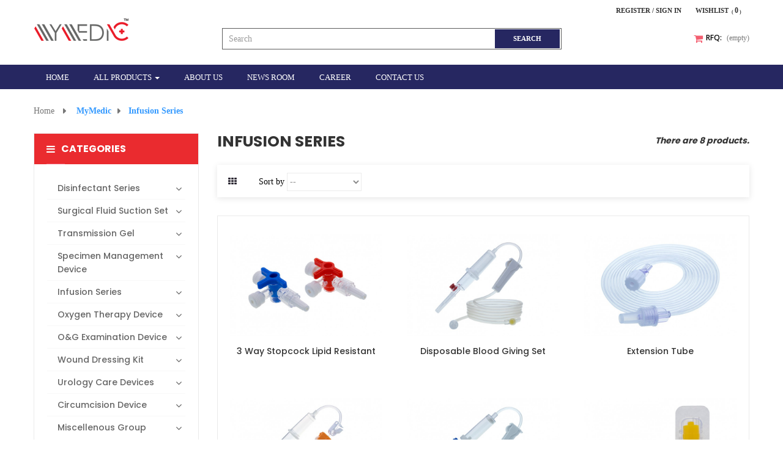

--- FILE ---
content_type: text/html; charset=utf-8
request_url: https://www.mymedic.com.my/index.php?id_category=18&controller=category
body_size: 14923
content:
<!DOCTYPE HTML>
<!--[if lt IE 7]> <html class="no-js lt-ie9 lt-ie8 lt-ie7" lang="en-us"><![endif]-->
<!--[if IE 7]><html class="no-js lt-ie9 lt-ie8 ie7" lang="en-us"><![endif]-->
<!--[if IE 8]><html class="no-js lt-ie9 ie8" lang="en-us"><![endif]-->
<!--[if gt IE 8]> <html class="no-js ie9" lang="en-us"><![endif]-->
<html lang="en-us"  class="default" >
	    
	<head>
		<meta charset="utf-8" />
		<title>Infusion Series - MyMedic Innovation Sdn Bhd</title>
						
		<meta name="robots" content="index,follow" />
		<meta name="viewport" content="width=device-width, minimum-scale=0.25, maximum-scale=1.6, initial-scale=1.0" />		<meta name="apple-mobile-web-app-capable" content="yes" />
		<link rel="icon" type="image/vnd.microsoft.icon" href="/img/favicon.ico?1721287571" />
		<link rel="shortcut icon" type="image/x-icon" href="/img/favicon.ico?1721287571" />
									<link rel="stylesheet" href="/themes/leo_roy/css/global.css" type="text/css" media="all" />
							<link rel="stylesheet" href="/themes/leo_roy/css/autoload/highdpi.css" type="text/css" media="all" />
							<link rel="stylesheet" href="/themes/leo_roy/css/autoload/responsive-tables.css" type="text/css" media="all" />
							<link rel="stylesheet" href="/themes/leo_roy/css/product_list.css" type="text/css" media="all" />
							<link rel="stylesheet" href="/themes/leo_roy/css/category.css" type="text/css" media="all" />
							<link rel="stylesheet" href="/themes/leo_roy/css/scenes.css" type="text/css" media="all" />
							<link rel="stylesheet" href="/themes/leo_roy/css/modules/blockcart/blockcart.css" type="text/css" media="all" />
							<link rel="stylesheet" href="/js/jquery/plugins/bxslider/jquery.bxslider.css" type="text/css" media="all" />
							<link rel="stylesheet" href="/themes/leo_roy/css/modules/blockcurrencies/blockcurrencies.css" type="text/css" media="all" />
							<link rel="stylesheet" href="/themes/leo_roy/css/modules/blocklanguages/blocklanguages.css" type="text/css" media="all" />
							<link rel="stylesheet" href="/themes/leo_roy/css/modules/blockcontact/blockcontact.css" type="text/css" media="all" />
							<link rel="stylesheet" href="/themes/leo_roy/css/modules/blocknewsletter/blocknewsletter.css" type="text/css" media="all" />
							<link rel="stylesheet" href="/themes/leo_roy/css/modules/blocksearch/blocksearch.css" type="text/css" media="all" />
							<link rel="stylesheet" href="/js/jquery/plugins/autocomplete/jquery.autocomplete.css" type="text/css" media="all" />
							<link rel="stylesheet" href="/themes/leo_roy/css/modules/blockuserinfo/blockuserinfo.css" type="text/css" media="all" />
							<link rel="stylesheet" href="/modules/themeconfigurator/css/hooks.css" type="text/css" media="all" />
							<link rel="stylesheet" href="/modules/appagebuilder/views/css/ApImage360.css" type="text/css" media="all" />
							<link rel="stylesheet" href="/modules/appagebuilder/views/css/animate.css" type="text/css" media="all" />
							<link rel="stylesheet" href="/themes/leo_roy/css/modules/appagebuilder/views/css/owl.carousel.css" type="text/css" media="all" />
							<link rel="stylesheet" href="/themes/leo_roy/css/modules/appagebuilder/views/css/owl.theme.css" type="text/css" media="all" />
							<link rel="stylesheet" href="/js/jquery/plugins/fancybox/jquery.fancybox.css" type="text/css" media="all" />
							<link rel="stylesheet" href="/modules/appagebuilder/views/css/jquery.fullPage.css" type="text/css" media="all" />
							<link rel="stylesheet" href="/themes/leo_roy/css/modules/appagebuilder/views/css/styles.css" type="text/css" media="all" />
							<link rel="stylesheet" href="/themes/leo_roy/css/modules/leoslideshow/views/css/typo/typo.css" type="text/css" media="all" />
							<link rel="stylesheet" href="/themes/leo_roy/css/modules/leoslideshow/views/css/iView/iview.css" type="text/css" media="all" />
							<link rel="stylesheet" href="/themes/leo_roy/css/modules/leoslideshow/views/css/iView/skin_4_responsive/style.css" type="text/css" media="all" />
							<link rel="stylesheet" href="/themes/leo_roy/css/modules/blockgrouptop/blockgrouptop.css" type="text/css" media="all" />
							<link rel="stylesheet" href="/themes/leo_roy/css/modules/leoproductsearch/assets/leosearch.css" type="text/css" media="all" />
							<link rel="stylesheet" href="/modules/leoproductsearch/assets/jquery.autocomplete_productsearch.css" type="text/css" media="all" />
							<link rel="stylesheet" href="/themes/leo_roy/css/modules/leobootstrapmenu/megamenu.css" type="text/css" media="all" />
							<link rel="stylesheet" href="/themes/leo_roy/css/modules/leomenusidebar/leomenusidebar.css" type="text/css" media="all" />
							<link rel="stylesheet" href="/themes/leo_roy/css/modules/blockwishlist/blockwishlist.css" type="text/css" media="all" />
							<link rel="stylesheet" href="/themes/leo_roy/css/modules/leoblog/assets/leoblog.css" type="text/css" media="all" />
							<link rel="stylesheet" href="/modules/revsliderprestashop/rs-plugin/css/settings.css" type="text/css" media="all" />
							<link rel="stylesheet" href="/modules/revsliderprestashop/rs-plugin/css/static-captions.css" type="text/css" media="all" />
							<link rel="stylesheet" href="/modules/revsliderprestashop/rs-plugin/css/dynamic-captions.css" type="text/css" media="all" />
							<link rel="stylesheet" href="/modules/revsliderprestashop/css/front.css" type="text/css" media="all" />
							<link rel="stylesheet" href="/themes/leo_roy/css/modules/askforaquote/views/css/front.css" type="text/css" media="all" />
							<link rel="stylesheet" href="/themes/leo_roy/css/modules/askforaquote/views/css/reset.css" type="text/css" media="all" />
							<link rel="stylesheet" href="/themes/leo_roy/css/modules/productenquiryform/views/css/magnific-popup.css" type="text/css" media="all" />
							<link rel="stylesheet" href="/themes/leo_roy/css/modules/productenquiryform/views/css/custom.css" type="text/css" media="all" />
							<link rel="stylesheet" href="/modules/customformsiw/views/css/reset.css" type="text/css" media="all" />
							<link rel="stylesheet" href="/modules/inixframe/css/bootstrap.css" type="text/css" media="all" />
							<link rel="stylesheet" href="/modules/inixframe/css/style.css" type="text/css" media="all" />
							<link rel="stylesheet" href="/themes/leo_roy/css/responsive.css" type="text/css" media="all" />
							<link rel="stylesheet" href="/themes/leo_roy/css/customize/test33.css" type="text/css" media="all" />
							<link rel="stylesheet" href="/themes/leo_roy/css/local/1custom.css" type="text/css" media="all" />
							<link rel="stylesheet" href="/themes/leo_roy/css/modules/appagebuilder/positions/headerposition1467621605.css" type="text/css" media="all" />
							<link rel="stylesheet" href="/themes/leo_roy/css/modules/appagebuilder/positions/footerposition1467609580.css" type="text/css" media="all" />
							<link rel="stylesheet" href="/themes/leo_roy/css/modules/appagebuilder/profiles/profile1467604384.css" type="text/css" media="all" />
										<script type="text/javascript">
var CUSTOMIZE_TEXTFIELD = 1;
var FancyboxI18nClose = 'Close';
var FancyboxI18nNext = 'Next';
var FancyboxI18nPrev = 'Previous';
var added_to_wishlist = 'The product was successfully added to your wishlist.';
var ajax_allowed = true;
var ajaxsearch = true;
var baseDir = 'https://www.mymedic.com.my/';
var baseUri = 'https://www.mymedic.com.my/index.php';
var blocksearch_type = 'top';
var blockwishlist_add = 'The product was successfully added to your wishlist';
var blockwishlist_remove = 'The product was successfully removed from your wishlist';
var blockwishlist_viewwishlist = 'View your wishlist';
var catalogMode = 0;
var comparator_max_item = 0;
var comparedProductsIds = [];
var contentOnly = false;
var currency = {"id":1,"name":"Ringgit","iso_code":"MYR","iso_code_num":"458","sign":"RM","blank":"0","conversion_rate":"1.000000","deleted":"0","format":"1","decimals":"1","active":"1","prefix":"RM ","suffix":"","id_shop_list":null,"force_id":false};
var currencyBlank = 0;
var currencyFormat = 1;
var currencyRate = 1;
var currencySign = 'RM';
var customizationIdMessage = 'Customization #';
var delete_txt = 'Delete';
var displayList = false;
var freeProductTranslation = 'Free!';
var freeShippingTranslation = 'Free shipping!';
var generated_date = 1765160389;
var hasDeliveryAddress = false;
var highDPI = false;
var id_lang = 1;
var img_dir = 'https://www.mymedic.com.my/themes/leo_roy/img/';
var instantsearch = false;
var isGuest = 0;
var isLogged = 0;
var isMobile = false;
var leo_search_url = 'https://www.mymedic.com.my/index.php?fc=module&module=leoproductsearch&controller=productsearch';
var loggin_required = 'You must be logged in to manage your wishlist.';
var max_item = 'You cannot add more than 0 product(s) to the product comparison';
var messagingEnabled = 1;
var min_item = 'Please select at least one product';
var mywishlist_url = 'https://www.mymedic.com.my/index.php?fc=module&module=blockwishlist&controller=mywishlist';
var page_name = 'category';
var priceDisplayMethod = 1;
var priceDisplayPrecision = 4;
var productcompare_add = 'The product has been added to list compare';
var productcompare_remove = 'The product was successfully removed from list compare';
var productcompare_url = 'https://www.mymedic.com.my/index.php?controller=products-comparison';
var productcompare_viewlistcompare = 'View list compare';
var quickView = false;
var quotesCart = 'https://www.mymedic.com.my/index.php?fc=module&module=askforaquote&controller=QuotesCart';
var removingLinkText = 'remove this product from my cart';
var request = 'https://www.mymedic.com.my/index.php?id_category=18&controller=category';
var roundMode = 2;
var search_url = 'https://www.mymedic.com.my/index.php?controller=search';
var static_token = '8769c60fe3c2abeaafc85c75193056df';
var terms_page = 0;
var toBeDetermined = 'To be determined';
var token = '8e2b86536d0ebe6f84ce70f22cc28664';
var usingSecureMode = true;
var wishlistProductsIds = false;
</script>

						<script type="text/javascript" src="/js/jquery/jquery-1.11.0.min.js"></script>
						<script type="text/javascript" src="/js/jquery/jquery-migrate-1.2.1.min.js"></script>
						<script type="text/javascript" src="/js/jquery/plugins/jquery.easing.js"></script>
						<script type="text/javascript" src="/js/tools.js"></script>
						<script type="text/javascript" src="/themes/leo_roy/js/global.js"></script>
						<script type="text/javascript" src="/themes/leo_roy/js/autoload/10-bootstrap.min.js"></script>
						<script type="text/javascript" src="/themes/leo_roy/js/autoload/15-jquery.total-storage.min.js"></script>
						<script type="text/javascript" src="/themes/leo_roy/js/autoload/15-jquery.uniform-modified.js"></script>
						<script type="text/javascript" src="/themes/leo_roy/js/category.js"></script>
						<script type="text/javascript" src="/themes/leo_roy/js/modules/blockcart/ajax-cart.js"></script>
						<script type="text/javascript" src="/js/jquery/plugins/jquery.scrollTo.js"></script>
						<script type="text/javascript" src="/js/jquery/plugins/jquery.serialScroll.js"></script>
						<script type="text/javascript" src="/js/jquery/plugins/bxslider/jquery.bxslider.js"></script>
						<script type="text/javascript" src="/themes/leo_roy/js/modules/blocknewsletter/blocknewsletter.js"></script>
						<script type="text/javascript" src="/js/jquery/plugins/autocomplete/jquery.autocomplete.js"></script>
						<script type="text/javascript" src="/themes/leo_roy/js/modules/blocksearch/blocksearch.js"></script>
						<script type="text/javascript" src="/modules/appagebuilder/views/js/ApImage360.js"></script>
						<script type="text/javascript" src="/modules/appagebuilder/views/js/waypoints.min.js"></script>
						<script type="text/javascript" src="/modules/appagebuilder/views/js/instafeed.min.js"></script>
						<script type="text/javascript" src="/modules/appagebuilder/views/js/jquery.stellar.js"></script>
						<script type="text/javascript" src="/modules/appagebuilder/views/js/owl.carousel.js"></script>
						<script type="text/javascript" src="/js/jquery/plugins/fancybox/jquery.fancybox.js"></script>
						<script type="text/javascript" src="/modules/appagebuilder/views/js/countdown.js"></script>
						<script type="text/javascript" src="/modules/appagebuilder/views/js/mediaelement-and-player.js"></script>
						<script type="text/javascript" src="/modules/appagebuilder/views/js/jquery.fullPage.js"></script>
						<script type="text/javascript" src="/modules/appagebuilder/views/js/script.js"></script>
						<script type="text/javascript" src="/modules/leoslideshow/views/js/iView/raphael-min.js"></script>
						<script type="text/javascript" src="/modules/leoslideshow/views/js/iView/iview.js"></script>
						<script type="text/javascript" src="/modules/leoproductsearch/assets/jquery.autocomplete_productsearch.js"></script>
						<script type="text/javascript" src="/modules/leoproductsearch/assets/leosearch.js"></script>
						<script type="text/javascript" src="/themes/leo_roy/js/modules/blockwishlist/js/ajax-wishlist.js"></script>
						<script type="text/javascript" src="/modules/revsliderprestashop/rs-plugin/js/jquery.themepunch.tools.min.js"></script>
						<script type="text/javascript" src="/modules/revsliderprestashop/rs-plugin/js/jquery.themepunch.revolution.min.js"></script>
						<script type="text/javascript" src="/modules/askforaquote/views/js/front.js"></script>
						<script type="text/javascript" src="/modules/productenquiryform/views/js/custom.js"></script>
						<script type="text/javascript" src="/modules/productenquiryform/views/js/jquery.magnific-popup.min.js"></script>
						<script type="text/javascript" src="/modules/productenquiryform/views/js/jquery.validate.js"></script>
						<script type="text/javascript" src="/modules/productenquiryform/views/js/validmail.js"></script>
						<script type="text/javascript" src="/modules/disablerightclick/js/disablerightclick.js"></script>
						
<script type="text/javascript">
    var quotesCartEmpty  = "Your quotes cart is empty";
</script>



				                
				                
				<link rel="stylesheet" href="https://fonts.googleapis.com/css?family=Open+Sans:300,800,600&amp;subset=latin,latin-ext" type="text/css" media="all" />
		<link href='https://fonts.googleapis.com/css?family=Poppins:300,700,500' rel='stylesheet' type='text/css'>
		<!--[if IE 8]>
		<script src="https://oss.maxcdn.com/libs/html5shiv/3.7.0/html5shiv.js"></script>
		<script src="https://oss.maxcdn.com/libs/respond.js/1.3.0/respond.min.js"></script>
		<![endif]-->

		<!-- lightbox -->
		<script type="text/javascript" src="https://www.mymedic.com.my/themes/leo_roy/js/gambit-torchbox.js"></script>
		<script>var torchbox = new GambitTorchbox();</script>
		<link href='https://www.mymedic.com.my/themes/leo_roy/css/gambit-torchbox.css' rel='stylesheet' type='text/css'>
		<!-- lightbox -->
	
		</head>
	<body id="category" class="category category-18 category-infusion-series show-left-column hide-right-column lang_en  fullwidth header-default">
							<section id="page" data-column="col-xs-6 col-sm-6 col-md-4" data-type="grid">
			<!-- Header -->
			<header id="header" class="header-center">
				<section class="header-container">
																									<div id="topbar">
													<div class="container">
																<!-- @file modules\appagebuilder\views\templates\hook\ApRow -->
    <div        class="row ApRow "
	                        style=""        >
        
                            <!-- @file modules\appagebuilder\views\templates\hook\ApColumn -->
<div    class="position-static header-right col-lg-12 col-md-12 col-sm-12 col-xs-12 col-sp-12 ApColumn "
		    >
                <!-- @file modules\appagebuilder\views\templates\hook\ApModule -->

<!-- Blockusreinfo -->
<script type="text/javascript">
$(document).ready( function(){
	if( $(window).width() < 1025 ){
			 $(".header_user_info").addClass('popup-over');
			 $(".header_user_info .links").addClass('popup-content');
		}
		else{
			$(".header_user_info").removeClass('popup-over');
			 $(".header_user_info .links").removeClass('popup-content');
		}
	$(window).resize(function() {
		if( $(window).width() < 1025 ){
			 $(".header_user_info").addClass('popup-over');
			 $(".header_user_info .links").addClass('popup-content');
		}
		else{
			$(".header_user_info").removeClass('popup-over');
			 $(".header_user_info .links").removeClass('popup-content');
		}
	});
})
</script>

<!-- Block user information module NAV  -->
<div class="header_user_info e-translate-top">
	<div data-toggle="dropdown" class="popup-title"><i class="fa fa-user"></i></div>	
	<ul class="links">
					<li><a class="login" href="https://www.mymedic.com.my/index.php?controller=my-account" rel="nofollow" title="Login to your customer account">
				Register / Sign in
			</a></li>
				<li>
			<a id="wishlist-total" class="ap-btn-wishlist" href="https://www.mymedic.com.my/index.php?fc=module&module=blockwishlist&controller=mywishlist" title="My wishlists">
				<span>Wishlist</span><span class="ap-total-wishlist ap-total"></span>
			</a>
		</li>
		<li class="last">
			<a class="ap-btn-compare" href="https://www.mymedic.com.my/index.php?controller=products-comparison" title="Compare" rel="nofollow">
				<span>Compare</span><span class="ap-total-compare ap-total"></span>
			</a>
		</li>
	</ul>
</div>	


    </div>
            </div>

													</div>
											</div>
										<div id="header-main">
													<div class="container">
													
<!-- MODULE Quotes cart -->
<script type="text/javascript">
    var quotesCartTop = true;
</script>

    <div class="clearfix col-lg-2 col-md-2 col-sm-2 col-xs-2 col-sp-2 quotesOuterBox">
        <div class="quotes_cart">
            <a href="https://www.mymedic.com.my/index.php?fc=module&amp;module=askforaquote&amp;controller=QuotesCart" rel="nofollow" id="quotes-cart-link">
                <b>RFQ:</b>
                <span class="ajax_quote_quantity unvisible">0</span>
                <span class="ajax_quote_product_txt unvisible">Product</span>
                <span class="ajax_quote_product_txt_s unvisible">Products</span>
                <span class="ajax_quote_no_product">(empty)</span>
            </a>
            <div class="col-sm-12 quotes_cart_block exclusive" id="box-body" style="display:none;">
                <div class="block_content">
                    <div class="product-list" id="product-list">
                        <div class="product-list-content unvisible">
						    <dl class="products" id="quotes-products">
						        						    </dl>
						
						    						</div>
						
						<div class="alert product-list-empty">
						    No products to quote
						</div>
                    </div>
                    <p class="cart-buttons">
                    	                                                <a class="button_order_cart btn btn-default button button-small" href="https://www.mymedic.com.my/index.php?fc=module&amp;module=askforaquote&amp;controller=QuotesCart" title="View list" rel="nofollow">
                        	<span>View list<i class="icon-chevron-right right"></i></span>
                        </a>
                    </p>
                </div>
            </div>
        </div>
    </div>
<!-- /MODULE Quotes cart --><!-- @file modules\appagebuilder\views\templates\hook\ApRow -->
    <div        class="row no-margin ApRow has-bg bg-boxed"
	        data-bg=" no-repeat"                style="background: no-repeat;padding-top: 20px;padding-bottom: 15px;"        >
        
                            <!-- @file modules\appagebuilder\views\templates\hook\ApColumn -->
<div    class="header-logo no-padding col-lg-3 col-md-3 col-sm-12 col-xs-12 col-sp-12 ApColumn "
		    >
                <!-- @file modules\appagebuilder\views\templates\hook\ApGenCode -->

	<div id="header_logo"> <a href="https://www.mymedic.com.my/" title="MyMedic Innovation Sdn Bhd"><img class="logo img-responsive" src="https://www.mymedic.com.my/img/mymedic-logo-1653871744.jpg" alt="MyMedic Innovation Sdn Bhd" width="156" height="80"/></a> </div> 


    </div><!-- @file modules\appagebuilder\views\templates\hook\ApColumn -->
<div    class="no-padding col-lg-6 col-md-6 col-sm-12 col-xs-12 col-sp-12 ApColumn "
		    >
                <!-- @file modules\appagebuilder\views\templates\hook\ApModule -->

<script type="text/javascript">
	$(document).ready( function(){
 		$("#search_block_top").each( function(){
	 		$(".btn-search").click( function(){
	 				$(".over-layer,.block-form,.close-overlay").addClass('active');
	 			});
 		});
 		$('.close-overlay').click(function(){
			$(".over-layer,.block-form,.close-overlay").removeClass('active');
 		});
 });
</script>

<!-- Block search module TOP -->
<div id="search_block_top">
	<div class="btn-search">
		<a href="#" title="Search"><i class="fa fa-search"></i></a>
	</div>
	<span class="close-overlay"><i class="fa fa-close"></i></span>
	<div class="over-layer"></div>
	<div class="block-form clearfix">
		<form id="searchbox" class="container" method="get" action="//www.mymedic.com.my/index.php?controller=search" >
			<input type="hidden" name="controller" value="search" />
			<input type="hidden" name="orderby" value="position" />
			<input type="hidden" name="orderway" value="desc" />
			<input class="search_query form-control" type="text" id="search_query_top" name="search_query" placeholder="Search" value="" />
			<button type="submit" name="submit_search" class="btn btn-outline">
				<i class="fa fa-search"></i>
				<span>Search</span>
			</button> 
		</form>
	</div>
</div>
<!-- /Block search module TOP -->

    </div><!-- @file modules\appagebuilder\views\templates\hook\ApColumn -->
<div    class="no-padding position-static cart_top col-lg-2 col-md-4 col-sm-4 col-xs-4 col-sp-2 ApColumn "
		    >
                <!-- @file modules\appagebuilder\views\templates\hook\ApModule -->

<!-- MODULE Block cart -->
<div class="blockcart_top clearfix pull-right">
	<div class="bg-over-lay"></div>
	<div id="cart" class="shopping_cart">
		<div class="media heading">
			<div class="cart-inner media-body">
				<a class="link-cart" href="https://www.mymedic.com.my/index.php?controller=order-opc" title="View my shopping cart" rel="nofollow">
					<span class="title-cart"><span>My cart</span></span>
					<span class="ajax_cart_quantity unvisible">0</span>
					<span class="ajax_cart_product_txt unvisible hidden-sp">item - </span>
					<span class="ajax_cart_product_txt_s unvisible hidden-sp">items - </span>
					<span class="ajax_cart_total unvisible hidden-sp">
											</span>
			<span class="hidden-sp ajax_cart_no_product">(empty)</span>
									</a>
			</div>	
		</div>
					<div class="cart_block block exclusive">
				<div class="block_content">
					<!-- custom -->
					<div class="block-info-cart">
						<h4 class="title_block"> Shopping cart </h4>
					</div>
					<!-- end custom -->
					<!-- block list of products -->
					<div class="cart_block_list">
												<p class="cart_block_no_products">
							No products
						</p>
																		<div class="cart-prices">
							<div class="cart-prices-line first-line">
								<span class="price cart_block_shipping_cost ajax_cart_shipping_cost unvisible">
																			 To be determined																	</span>
								<span class="unvisible">
									Shipping
								</span>
							</div>
																					<div class="cart-prices-line last-line">
								<span class="price cart_block_total ajax_block_cart_total">RM0.0000</span>
								<span>Total</span>
							</div>
													</div>
						<p class="cart-buttons clearfix">
							<a id="button_order_cart" class="btn btn-warning button-medium button button-small pull-right" href="https://www.mymedic.com.my/index.php?controller=order-opc" title="Check out" rel="nofollow">
								<span>
									Check out
								</span>
							</a>
						</p>
					</div>
				</div>
			</div><!-- .cart_block -->
			</div>
</div>

	<div id="layer_cart">
		<div class="clearfix">
			<div class="layer_cart_product col-xs-12 col-md-6">
				<span class="cross" title="Close window"></span>
				<span class="title">
					<i class="fa fa-ok"></i>Product successfully added to your shopping cart
				</span>
				<div class="product-image-container layer_cart_img">
				</div>
				<div class="layer_cart_product_info">
					<span id="layer_cart_product_title" class="product-name"></span>
					<span id="layer_cart_product_attributes"></span>
					<div>
						<strong class="dark">Quantity</strong>
						<span id="layer_cart_product_quantity"></span>
					</div>
					<div>
						<strong class="dark">Total</strong>
						<span id="layer_cart_product_price"></span>
					</div>
				</div>
			</div>
			<div class="layer_cart_cart col-xs-12 col-md-6">
				<span class="title">
					<!-- Plural Case [both cases are needed because page may be updated in Javascript] -->
					<span class="ajax_cart_product_txt_s  unvisible">
						There are <span class="ajax_cart_quantity">0</span> items in your cart.
					</span>
					<!-- Singular Case [both cases are needed because page may be updated in Javascript] -->
					<span class="ajax_cart_product_txt ">
						There is 1 item in your cart.
					</span>
				</span>
				<div class="layer_cart_row">
					<strong class="dark">
						Total products
											</strong>
					<span class="ajax_block_products_total">
											</span>
				</div>

								<div class="layer_cart_row">
					<strong class="dark unvisible">
						Total shipping&nbsp;					</strong>
					<span class="ajax_cart_shipping_cost unvisible">
													 To be determined											</span>
				</div>
								<div class="layer_cart_row">
					<strong class="dark">
						Total
											</strong>
					<span class="ajax_block_cart_total">
											</span>
				</div>
				<div class="button-container">	
					<span class="continue btn btn-outline btn-sm button exclusive-medium" title="Continue shopping">
						<span>
							Continue shopping
						</span>
					</span>
					<a class="btn btn-outline btn-sm button pull-right" href="https://www.mymedic.com.my/index.php?controller=order-opc" title="Proceed to checkout" rel="nofollow">
						<span>
							Proceed to checkout
						</span>
					</a>
				</div>
			</div>
		</div>
		<div class="crossseling"></div>
	</div> <!-- #layer_cart -->
	<div class="layer_cart_overlay"></div>

<!-- /MODULE Block cart -->


    </div>
            </div>
<!-- @file modules\appagebuilder\views\templates\hook\ApRow -->
    <div        class="row fs-style ApRow has-bg bg-boxed"
	        data-bg=" no-repeat"                style="background: no-repeat;"        >
        
                            <!-- @file modules\appagebuilder\views\templates\hook\ApColumn -->
<div    class="col-lg-12 col-md-12 col-sm-2 col-xs-2 col-sp-2 ApColumn "
		    >
                <!-- @file modules\appagebuilder\views\templates\hook\ApModule -->

<div id="leo-megamenu" class="clearfix">
<nav id="cavas_menu" class="sf-contener leo-megamenu">
    <div role="navigation">
    <!-- Brand and toggle get grouped for better mobile display -->
        <div class="navbar-header">
            <button type="button" class="navbar-toggle btn-outline-inverse" data-toggle="collapse" data-target=".navbar-ex1-collapse">
                <span class="sr-only">Toggle navigation</span>
                <span class="fa fa-bars"></span>
            </button>
        </div>
        <!-- Collect the nav links, forms, and other content for toggling -->
        <div id="leo-top-menu" class="collapse navbar-collapse navbar-ex1-collapse">
            <ul class="nav navbar-nav megamenu"><li class="home" >
						<a href="https://www.mymedic.com.my/index.php" target="_self" class="has-category"><span class="menu-title">Home</span></a></li><li class="parent dropdown  aligned-left" ><a class="dropdown-toggle has-category" data-toggle="dropdown" href="https://www.mymedic.com.my/index.php?id_category=3&controller=category" target="_self"><span class="menu-title">All Products</span><b class="caret"></b></a><div class="dropdown-menu level1"  style="width:300px" ><div class="dropdown-menu-inner"><div class="row"><div class="mega-col col-sm-12" data-type="menu" ><div class="mega-col-inner "><ul><li class="  " ><a href="https://www.mymedic.com.my/index.php?id_category=23&controller=category" target="_self"><span class="menu-title">Disinfectant Series</span></a></li><li class="  " ><a href="https://www.mymedic.com.my/index.php?id_category=16&controller=category" target="_self"><span class="menu-title">Surgical Fluid Suction Set</span></a></li><li class="  " ><a href="https://www.mymedic.com.my/index.php?id_category=14&controller=category" target="_self"><span class="menu-title">Transmission Gel</span></a></li><li class="  " ><a href="https://www.mymedic.com.my/index.php?id_category=17&controller=category" target="_self"><span class="menu-title">Specimen Management Device</span></a></li><li class="  " ><a href="https://www.mymedic.com.my/index.php?id_category=18&controller=category" target="_self"><span class="menu-title">Infusion Series</span></a></li><li class="  " ><a href="https://www.mymedic.com.my/index.php?id_category=20&controller=category" target="_self"><span class="menu-title">Oxygen Therapy Device</span></a></li><li class="  " ><a href="https://www.mymedic.com.my/index.php?id_category=15&controller=category" target="_self"><span class="menu-title">O&G Examination Device</span></a></li><li class="  " ><a href="https://www.mymedic.com.my/index.php?id_category=19&controller=category" target="_self"><span class="menu-title">Wound Dressing Kit</span></a></li><li class="  " ><a href="https://www.mymedic.com.my/index.php?id_category=21&controller=category" target="_self"><span class="menu-title">Urology Care Devices</span></a></li><li class="  " ><a href="https://www.mymedic.com.my/index.php?id_category=48&controller=category" target="_self"><span class="menu-title">Circumcision Device</span></a></li><li class="  " ><a href="https://www.mymedic.com.my/index.php?id_category=22&controller=category" target="_self"><span class="menu-title">Miscellenous Group</span></a></li></ul></div></div></div></div></div></li><li class="" >
						<a href="https://www.mymedic.com.my/index.php?id_cms=6&controller=cms" target="_self" class="has-category"><span class="menu-title">About Us</span></a></li><li class="" >
						<a href="https://www.mymedic.com.my/index.php?fc=module&module=leoblog&controller=list" target="_self" class="has-category"><span class="menu-title">News Room</span></a></li><li class="" >
						<a href="https://www.mymedic.com.my/index.php?id_cms=8&controller=cms" target="_self" class="has-category"><span class="menu-title">Career</span></a></li><li class="" >
						<a href="https://www.mymedic.com.my/index.php?id_cms=7&controller=cms" target="_self" class="has-category"><span class="menu-title">Contact Us</span></a></li></ul>
        </div>
    </div>
</nav>
</div>

<script type="text/javascript">
// <![CDATA[
	var current_link = "http://www.mymedic.com.my/";
	//alert(request);
    var currentURL = window.location;
    currentURL = String(currentURL);
    currentURL = currentURL.replace("https://","").replace("http://","").replace("www.","").replace( /#\w*/, "" );
    current_link = current_link.replace("https://","").replace("http://","").replace("www.","");
    isHomeMenu = 0;
    if($("body").attr("id")=="index") isHomeMenu = 1;
    $(".megamenu > li > a").each(function() {
        menuURL = $(this).attr("href").replace("https://","").replace("http://","").replace("www.","").replace( /#\w*/, "" );
		if( (currentURL == menuURL) || (currentURL.replace(current_link,"") == menuURL) || isHomeMenu){
			$(this).parent().addClass("active");
            return false;
		}
    });
// ]]>
</script>
<script type="text/javascript">
    (function($) {
        $.fn.OffCavasmenu = function(opts) {
            // default configuration
            var config = $.extend({}, {
                opt1: null,
                text_warning_select: "Please select One to remove?",
                text_confirm_remove: "Are you sure to remove footer row?",
                JSON: null
            }, opts);
            // main function
            // initialize every element
            this.each(function() {
                var $btn = $('#cavas_menu .navbar-toggle');
                var $nav = null;
                if (!$btn.length)
                    return;
                var $nav = $('<section id="off-canvas-nav" class="leo-megamenu"><nav class="offcanvas-mainnav"><div id="off-canvas-button"><span class="off-canvas-nav"></span>Close</div></nav></section>');
                var $menucontent = $($btn.data('target')).find('.megamenu').clone();
                $("body").append($nav);
                $("#off-canvas-nav .offcanvas-mainnav").append($menucontent);
                $("#off-canvas-nav .offcanvas-mainnav").css('min-height',$(window).height()+30+"px");
                $("html").addClass ("off-canvas");
                $("#off-canvas-button").click( function(){
                        $btn.click();	
                } );
                $btn.toggle(function() {
                    $("body").removeClass("off-canvas-inactive").addClass("off-canvas-active");
                }, function() {
                    $("body").removeClass("off-canvas-active").addClass("off-canvas-inactive");
                });
            });
            return this;
        }
    })(jQuery);
    $(document).ready(function() {
        jQuery("#cavas_menu").OffCavasmenu();
        $('#cavas_menu .navbar-toggle').click(function() {
			
			if ($('html').hasClass('fp-enabled')) {
				if ($('body').hasClass('off-canvas-active'))
				{									
					$.fn.fullpage.pau();					
				}
				else
				{						
					$.fn.fullpage.con();					
				};
			};			
			$('body,html').animate({
				scrollTop: 0
			}, 0);
            return false;
        });
    });
    $(document.body).on('click', '[data-toggle="dropdown"]' ,function(){
        if(!$(this).parent().hasClass('open') && this.href && this.href != '#'){
            window.location.href = this.href;
        }
    });
</script>


    </div>
            </div>

													</div>
											</div>
				</section>
			</header>
													<div id="breadcrumb" class="clearfix">
					<div class="container">		
						
<!-- Breadcrumb -->
<div class="breadcrumb clearfix">
	<a class="home" href="https://www.mymedic.com.my/" title="Return to Home">Home</a>
			<span class="navigation-pipe">&gt;</span>
					<span class="navigation_page"><span itemscope itemtype="http://data-vocabulary.org/Breadcrumb"><a itemprop="url" href="https://www.mymedic.com.my/index.php?id_category=3&amp;controller=category" title="MyMedic" ><span itemprop="title">MyMedic</span></a></span><span class="navigation-pipe">></span>Infusion Series</span>
			</div>
<!-- /Breadcrumb -->
	
					</div>
				</div>
						<!-- Content -->
			<section id="columns" class="columns-container">
									<div class="container">
					<div class="row">
				                               
								<!-- Left -->
				<section id="left_column" class="column sidebar col-md-3">
						<div id="leo-verticalmenu" class="leo-verticalmenu highlighted block">
	<h4 class="title_block"><span class="float-vertical-button fa fa-bars"></span><span class="vertical-title">Categories</span></h4>
    <div class="box-content block_content">
		<div id="verticalmenu" class="verticalmenu clearfix z-depth-1" role="navigation">
			<ul class="nav navbar-nav megamenu right"><li class=" parent dropdown " >
                    <a href="https://www.mymedic.com.my/index.php?id_category=23&controller=category" class="dropdown-toggle has-category" data-toggle="dropdown" target="_self"><span class="menu-title">Disinfectant Series</span></a><b class="caret"></b><div class="dropdown-sub dropdown-menu"  ><div class="dropdown-menu-inner"><div class="row"><div class="mega-col col-sm-12" > <div class="mega-col-inner "><div class="leo-widget">
<div class="widget-html block">
		<div class="widget-inner block_content">
		<ul>
<li><a href="index.php?id_category=49&controller=category">Hand Sanitizer (Liquid)</a></li>
<li><a href="index.php?id_category=50&controller=category">Hand Sanitizer (Gel)</a></li>
<li><a href="index.php?id_category=51&controller=category">High Level Surface Disinfectant</a></li>
<li><a href="index.php?id_category=52&controller=category">Disinfectant Wipes</a></li>
<li><a href="https://www.mymedic.com.my/index.php?id_category=53&controller=category">High Level Disinfectant Peracetic Acid</a></li>
</ul>
	</div>
</div>
</div></div></div></div></div></div></li><li class=" parent dropdown " >
                    <a href="https://www.mymedic.com.my/index.php?id_category=16&controller=category" class="dropdown-toggle has-category" data-toggle="dropdown" target="_self"><span class="menu-title">Surgical Fluid Suction Set</span></a><b class="caret"></b><div class="dropdown-sub dropdown-menu"  style="width:300px;right: -300px; " ><div class="dropdown-menu-inner"><div class="row"><div class="mega-col col-sm-12" > <div class="mega-col-inner "><div class="leo-widget">
<div class="widget-html block">
		<div class="widget-inner block_content">
		<ul>
<li><a href="index.php?id_product=28&controller=product">Disposable Proctoscope</a></li>
<li><a href="index.php?id_product=29&controller=product">Scrub Brush</a></li>
<li><a href="index.php?id_product=30&controller=product">Suction Connecting Tube</a></li>
<li><a href="index.php?id_product=31&controller=product">Suction Set</a></li>
<li><a href="index.php?id_product=32&controller=product">Crown Yankauer Handle with Air Vent</a></li>
<li><a href="index.php?id_product=84&controller=product">Suction Liner</a></li>
<li><a href="index.php?id_product=85&controller=product">Suction Canister Stand</a></li>
<li><a href="index.php?id_product=86&controller=product">Canister</a></li>
</ul>
	</div>
</div>
</div></div></div></div></div></div></li><li class=" parent dropdown " >
                    <a href="https://www.mymedic.com.my/index.php?id_category=14&controller=category" class="dropdown-toggle has-category" data-toggle="dropdown" target="_self"><span class="menu-title">Transmission Gel</span></a><b class="caret"></b><div class="dropdown-sub dropdown-menu"  ><div class="dropdown-menu-inner"><div class="row"><div class="mega-col col-sm-12" > <div class="mega-col-inner "><div class="leo-widget">
<div class="widget-html block">
		<div class="widget-inner block_content">
		<ul>
<li><a href="index.php?id_product=21&controller=product">ECG Gel</a></li>
<li><a href="index.php?id_product=22&controller=product">Ultrasound Gel</a></li>
</ul>
	</div>
</div>
</div></div></div></div></div></div></li><li class=" parent dropdown " >
                    <a href="https://www.mymedic.com.my/index.php?id_category=17&controller=category" class="dropdown-toggle has-category" data-toggle="dropdown" target="_self"><span class="menu-title">Specimen Management Device</span></a><b class="caret"></b><div class="dropdown-sub dropdown-menu"  style="width:300px;right: -300px; " ><div class="dropdown-menu-inner"><div class="row"><div class="mega-col col-sm-12" > <div class="mega-col-inner "><div class="leo-widget">
<div class="widget-html block">
		<div class="widget-inner block_content">
		<ul>
<li><a href="index.php?id_product=37&controller=product">Safety Disposable Blood Lancet</a></li>
<li><a href="index.php?id_product=38&controller=product">Disposable Petri Dish</a></li>
<li><a href="index.php?id_product=39&controller=product">Urine Bag</a></li>
<li><a href="index.php?id_product=40&controller=product">Urine Bag Hanger</a></li>
<li><a href="index.php?id_product=42&controller=product">Urine Container (Sterile & Non-Sterile)</a></li>
</ul>
	</div>
</div>
</div></div></div></div></div></div></li><li class=" parent dropdown " >
                    <a href="https://www.mymedic.com.my/index.php?id_category=18&controller=category" class="dropdown-toggle has-category" data-toggle="dropdown" target="_self"><span class="menu-title">Infusion Series</span></a><b class="caret"></b><div class="dropdown-sub dropdown-menu"  style="width:300px;right: -300px; " ><div class="dropdown-menu-inner"><div class="row"><div class="mega-col col-sm-12" > <div class="mega-col-inner "><div class="leo-widget">
<div class="widget-html block">
		<div class="widget-inner block_content">
		<ul>
<li><a href="index.php?id_product=43&controller=product">3 Way Stopcock Lipid Resistant</a></li>
<li><a href="index.php?id_product=44&controller=product">Disposable Blood Giving Set</a></li>
<li><a href="index.php?id_product=45&controller=product">Extension Tube</a></li>
<li><a href="index.php?id_product=46&controller=product">Intravenous Administration Infusion Set</a></li>
<li><a href="index.php?id_product=47&controller=product">Iv Administration Set With Y Connector</a></li>
<li><a href="index.php?id_product=48&controller=product">Injection Stopper</a></li>
<li><a href="index.php?id_product=49&controller=product">Ryles Tube</a></li>
<li><a href="index.php?id_product=88&controller=product">Feeding Tube</a></li>
</ul>
	</div>
</div>
</div></div></div></div></div></div></li><li class=" parent dropdown " >
                    <a href="https://www.mymedic.com.my/index.php?id_category=20&controller=category" class="dropdown-toggle has-category" data-toggle="dropdown" target="_self"><span class="menu-title">Oxygen Therapy Device</span></a><b class="caret"></b><div class="dropdown-sub dropdown-menu"  ><div class="dropdown-menu-inner"><div class="row"><div class="mega-col col-sm-12" > <div class="mega-col-inner "><div class="leo-widget">
<div class="widget-html block">
		<div class="widget-inner block_content">
		<ul>
<li><a href="index.php?id_category=36&controller=category">Aerosol Mask</a></li>
<li><a href="index.php?id_category=37&controller=category">High Flow Mask</a></li>
<li><a href="index.php?id_category=38&controller=category">Nasal Oxygen Canula</a></li>
<li><a href="index.php?id_category=39&controller=category">Oxygen Mask</a></li>
</ul>
	</div>
</div>
</div></div></div></div></div></div></li><li class=" parent dropdown " >
                    <a href="https://www.mymedic.com.my/index.php?id_category=15&controller=category" class="dropdown-toggle has-category" data-toggle="dropdown" target="_self"><span class="menu-title">O&G Examination Device</span></a><b class="caret"></b><div class="dropdown-sub dropdown-menu"  style="width:280px;right: -280px; " ><div class="dropdown-menu-inner"><div class="row"><div class="mega-col col-sm-12" > <div class="mega-col-inner "><div class="leo-widget">
<div class="widget-html block">
		<div class="widget-inner block_content">
		<ul>
<li><a href="index.php?id_product=23&controller=product">PAP Cytology Set</a></li>
<li><a href="index.php?id_product=24&controller=product">Pap Smear Test Kit</a></li>
<li><a href="index.php?id_product=25&controller=product">Umbilical Cord Clamp </a></li>
<li><a href="index.php?id_product=26&controller=product">Vaginal Examination Set </a></li>
<li><a href="index.php?id_product=27&controller=product">Vaginal Speculum (Size L, M & S)</a></li>
</ul>
	</div>
</div>
</div></div></div></div></div></div></li><li class=" parent dropdown " >
                    <a href="https://www.mymedic.com.my/index.php?id_category=19&controller=category" class="dropdown-toggle has-category" data-toggle="dropdown" target="_self"><span class="menu-title">Wound Dressing Kit</span></a><b class="caret"></b><div class="dropdown-sub dropdown-menu"  ><div class="dropdown-menu-inner"><div class="row"><div class="mega-col col-sm-12" > <div class="mega-col-inner "><div class="leo-widget">
<div class="widget-html block">
		<div class="widget-inner block_content">
		<ul>
<li><a href="index.php?id_category=32&controller=category">Dressing Set</a></li>
<li><a href="index.php?id_category=44&controller=category">Gauze Ribbon</a></li>
<li><a href="index.php?id_category=33&controller=category">Gauze Roll</a></li>
<li><a href="index.php?id_category=46&controller=category">Precut Gamgee</a></li>
<li><a href="index.php?id_category=34&controller=category">Precut Gauze</a></li>
<li><a href="index.php?id_category=35&controller=category">Underpad</a></li>
</ul>
	</div>
</div>
</div></div></div></div></div></div></li><li class=" parent dropdown " >
                    <a href="https://www.mymedic.com.my/index.php?id_category=21&controller=category" class="dropdown-toggle has-category" data-toggle="dropdown" target="_self"><span class="menu-title">Urology Care Devices</span></a><b class="caret"></b><div class="dropdown-sub dropdown-menu"  style="width:300px;right: -300px; " ><div class="dropdown-menu-inner"><div class="row"><div class="mega-col col-sm-12" > <div class="mega-col-inner "><div class="leo-widget">
<div class="widget-html block">
		<div class="widget-inner block_content">
		<ul>
<li><a href="index.php?id_product=78&controller=product">Foley Catheter 2 Way Balloon Size </a></li>
</ul>
	</div>
</div>
</div></div></div></div></div></div></li><li class=" parent dropdown " >
                    <a href="https://www.mymedic.com.my/index.php?id_category=48&controller=category" class="dropdown-toggle has-category" data-toggle="dropdown" target="_self"><span class="menu-title">Circumcision Device</span></a><b class="caret"></b><div class="dropdown-sub dropdown-menu"  ><div class="dropdown-menu-inner"><div class="row"><div class="mega-col col-sm-12" > <div class="mega-col-inner "><div class="leo-widget">
<div class="widget-html block">
		<div class="widget-inner block_content">
		<ul>
<li><a href="index.php?id_product=87&controller=product">RapideClamp</a></li>
</ul>
	</div>
</div>
</div></div></div></div></div></div></li><li class=" parent dropdown " >
                    <a href="https://www.mymedic.com.my/index.php?id_category=22&controller=category" class="dropdown-toggle has-category" data-toggle="dropdown" target="_self"><span class="menu-title">Miscellenous Group</span></a><b class="caret"></b><div class="dropdown-sub dropdown-menu"  ><div class="dropdown-menu-inner"><div class="row"><div class="mega-col col-sm-12" > <div class="mega-col-inner "><div class="leo-widget">
<div class="widget-html block">
		<div class="widget-inner block_content">
		<ul>
<li><a href="index.php?id_product=79&controller=product">Disposable Apron</a></li>
<li><a href="index.php?id_product=80&controller=product">Disposable Razor</a></li>
</ul>
	</div>
</div>
</div></div></div></div></div></div></li></ul>
		</div>
    </div>
</div>

				</section>
												<!-- Center -->
				<section id="center_column" class="col-md-9">
				

	    				<div class="content_scene_cat">
            	                     <!-- Category image -->
                    <div class="content_scene_cat_bg scene_cat">
												<div class="image" style="display:none;">
                    		<img class="img-responsive" src="https://www.mymedic.com.my/img/c/18-category_default.jpg" alt="Infusion Series" title="Infusion Series" id="categoryImage"> 
						</div>
                    	                                             </div>
                              </div>
				<h1 class="page-heading product-listing"><span class="cat-name">Infusion Series&nbsp;</span><span class="heading-counter">There are 8 products.</span>
</h1>
							<div class="content_sortPagiBar clearfix">
	<div class="sortPagiBar clearfix row">					
			<div class="col-md-9 col-sm-8 col-xs-6 col-sp-12">				
				<div class="sort">
				<div class="display hidden-xs pull-left">
	<div id="grid"><a rel="nofollow" href="#" title="Grid"><i class="fa fa-th"></i></a></div>
    <div id="list"><a rel="nofollow" href="#" title="List"><i class="fa fa-list-ul"></i></a></div>
</div>

<form id="productsSortForm" action="https://www.mymedic.com.my/index.php?id_category=18&amp;controller=category" class="productsSortForm form-horizontal pull-left">
	<div class="select">
		<label for="selectProductSort">Sort by</label>
		<select id="selectProductSort" class="selectProductSort form-control">
			<option value="position:asc" selected="selected">--</option>
							<option class="price_asc" value="price:asc">Price: Lowest first</option>
				<option class="price_desc" value="price:desc">Price: Highest first</option>
						<option value="name:asc">Product Name: A to Z</option>
			<option value="name:desc">Product Name: Z to A</option>
						<option class="reference_asc" value="reference:asc">Reference: Lowest first</option>
			<<option class="reference_desc" value="reference:desc">Reference: Highest first</option>
		</select>
	</div>
</form>
<!-- /Sort products -->
			
	
											<!-- nbr product/page -->
		<!-- /nbr product/page -->
									
				</div>
			</div>
			<div class="product-compare col-md-3 col-sm-4 col-xs-6 col-sp-12">
				
			</div>
    </div>
</div>

    
	
                    	                	
		
	
	<!-- Products list -->
	<div  class="product_list grid  product-list-1467632422">
		<div class="row no-margin">
			
		
		
							
		<div class="ajax_block_product no-padding col-sp-12 col-xs-6 col-sm-6 col-md-4 first-in-line				 first-item-of-tablet-line		 first-item-of-mobile-line		">
			                                <div class="product-container product-block" itemscope itemtype="http://schema.org/Product"><div class="left-block">
<!-- @file modules\appagebuilder\views\templates\front\products\image_container -->
<div class="product-image-container image">
	<div class="leo-more-info hidden-xs" data-idproduct="43"></div>
		<a class="product_img_link" href="https://www.mymedic.com.my/index.php?id_product=43&amp;controller=product" title="3 Way Stopcock Lipid Resistant" itemprop="url">
			<img class="replace-2x img-responsive" src="https://www.mymedic.com.my/img/p/1/2/5/125-home_default.jpg" alt="3 Way Stopcock Lipid Resistant" title="3 Way Stopcock Lipid Resistant"  width="650" height="433" itemprop="image" />
			<span class="product-additional" data-idproduct="43"></span>
		</a>
				
				</div>


<div class="box-buttons">
<!-- @file modules\appagebuilder\views\templates\front\products\quick_view -->


</div></div><div class="right-block"><div class="product-meta">
<!-- @file modules\appagebuilder\views\templates\front\products\reviews -->
		

<!-- @file modules\appagebuilder\views\templates\front\products\name -->
<h5 itemprop="name" class="name">
		<a class="product-name" href="https://www.mymedic.com.my/index.php?id_product=43&amp;controller=product" title="3 Way Stopcock Lipid Resistant" itemprop="url" >
		3 Way Stopcock Lipid Resistant
	</a>
</h5>



<!-- @file modules\appagebuilder\views\templates\front\products\description -->
<p class="product-desc" itemprop="description">
	Lipid-resistant 3-way stopcock with one male Luer-lock port and 2 female Luer-lock ports. All ports of the stopcock are protected by caps to ensure aseptic conditions after opening the blister pack. This stopcock is supplied with 2 identification plugs:-
Blue plug when it is connected to an IV catheter to indicate an IV line.Red plug when it is connected...
</p>



<!-- @file modules\appagebuilder\views\templates\front\products\price -->
	<div class="content_price">
					
			<span class="price product-price">
				RM0.0000			</span>
						
			
			
			</div>
<div class="functional-buttons clearfix">
<!-- @file modules\appagebuilder\views\templates\front\products\wishlist -->

	
<div class="wishlist">
	<a class="button btn addToWishlist wishlistProd_43" href="#" data-link="43" onclick="WishlistCart('wishlist_block_list', 'add', '43', false, 1); return false;" title="Add to my wishlist">
		<span><i class="fa fa-heart"></i></span>
	</a>
</div>




<!-- @file modules\appagebuilder\views\templates\front\products\add_to_cart -->
					<a class="button ajax_add_to_cart_button btn btn-default" href="https://www.mymedic.com.my/index.php?controller=cart&amp;add=1&amp;id_product=43&amp;ipa=157&amp;token=8769c60fe3c2abeaafc85c75193056df" rel="nofollow" title="Add to cart" data-id-product-attribute="157" data-id-product="43" data-minimal_quantity="1">
				<span>Add to cart</span>
			</a>
	


<!-- @file modules\appagebuilder\views\templates\front\products\compare -->


</div></div></div></div>
            		</div>

			
		
		
							
		<div class="ajax_block_product no-padding col-sp-12 col-xs-6 col-sm-6 col-md-4				 last-item-of-tablet-line
				 last-item-of-mobile-line
				">
			                                <div class="product-container product-block" itemscope itemtype="http://schema.org/Product"><div class="left-block">
<!-- @file modules\appagebuilder\views\templates\front\products\image_container -->
<div class="product-image-container image">
	<div class="leo-more-info hidden-xs" data-idproduct="44"></div>
		<a class="product_img_link" href="https://www.mymedic.com.my/index.php?id_product=44&amp;controller=product" title="Disposable Blood Giving Set" itemprop="url">
			<img class="replace-2x img-responsive" src="https://www.mymedic.com.my/img/p/1/2/6/126-home_default.jpg" alt="Disposable Blood Giving Set" title="Disposable Blood Giving Set"  width="650" height="433" itemprop="image" />
			<span class="product-additional" data-idproduct="44"></span>
		</a>
				
				</div>


<div class="box-buttons">
<!-- @file modules\appagebuilder\views\templates\front\products\quick_view -->


</div></div><div class="right-block"><div class="product-meta">
<!-- @file modules\appagebuilder\views\templates\front\products\reviews -->
		

<!-- @file modules\appagebuilder\views\templates\front\products\name -->
<h5 itemprop="name" class="name">
		<a class="product-name" href="https://www.mymedic.com.my/index.php?id_product=44&amp;controller=product" title="Disposable Blood Giving Set" itemprop="url" >
		Disposable Blood Giving Set
	</a>
</h5>



<!-- @file modules\appagebuilder\views\templates\front\products\description -->
<p class="product-desc" itemprop="description">
	The blood giving set is suitable for clinical use in intravenous blood transfusion while preventing exposure to intragenic cross-infection. Mainly use for intravenous blood transfusion.

Packaging: Individual packed.
100set per carton. Carton dimension: 460mm(L) x 240mm (W) x 340mm (H)
</p>



<!-- @file modules\appagebuilder\views\templates\front\products\price -->
	<div class="content_price">
					
			<span class="price product-price">
				RM0.0000			</span>
						
			
			
			</div>
<div class="functional-buttons clearfix">
<!-- @file modules\appagebuilder\views\templates\front\products\wishlist -->

	
<div class="wishlist">
	<a class="button btn addToWishlist wishlistProd_44" href="#" data-link="44" onclick="WishlistCart('wishlist_block_list', 'add', '44', false, 1); return false;" title="Add to my wishlist">
		<span><i class="fa fa-heart"></i></span>
	</a>
</div>




<!-- @file modules\appagebuilder\views\templates\front\products\add_to_cart -->
					<a class="button ajax_add_to_cart_button btn btn-default" href="https://www.mymedic.com.my/index.php?controller=cart&amp;add=1&amp;id_product=44&amp;ipa=166&amp;token=8769c60fe3c2abeaafc85c75193056df" rel="nofollow" title="Add to cart" data-id-product-attribute="166" data-id-product="44" data-minimal_quantity="1">
				<span>Add to cart</span>
			</a>
	


<!-- @file modules\appagebuilder\views\templates\front\products\compare -->


</div></div></div></div>
            		</div>

			
		
		
							
		<div class="ajax_block_product no-padding col-sp-12 col-xs-6 col-sm-6 col-md-4 last-in-line
						 first-item-of-tablet-line		 first-item-of-mobile-line		">
			                                <div class="product-container product-block" itemscope itemtype="http://schema.org/Product"><div class="left-block">
<!-- @file modules\appagebuilder\views\templates\front\products\image_container -->
<div class="product-image-container image">
	<div class="leo-more-info hidden-xs" data-idproduct="45"></div>
		<a class="product_img_link" href="https://www.mymedic.com.my/index.php?id_product=45&amp;controller=product" title="Extension Tube" itemprop="url">
			<img class="replace-2x img-responsive" src="https://www.mymedic.com.my/img/p/1/2/8/128-home_default.jpg" alt="Extension Tube" title="Extension Tube"  width="650" height="433" itemprop="image" />
			<span class="product-additional" data-idproduct="45"></span>
		</a>
				
				</div>


<div class="box-buttons">
<!-- @file modules\appagebuilder\views\templates\front\products\quick_view -->


</div></div><div class="right-block"><div class="product-meta">
<!-- @file modules\appagebuilder\views\templates\front\products\reviews -->
		

<!-- @file modules\appagebuilder\views\templates\front\products\name -->
<h5 itemprop="name" class="name">
		<a class="product-name" href="https://www.mymedic.com.my/index.php?id_product=45&amp;controller=product" title="Extension Tube" itemprop="url" >
		Extension Tube
	</a>
</h5>



<!-- @file modules\appagebuilder\views\templates\front\products\description -->
<p class="product-desc" itemprop="description">
	The extension tube delivers medication to the patient by connecting to the other devices such as syringe pump. The extension tube connects with medical devices that use standard luer lock or luer slip connector to deliver infused substances into patients.

Packaging: Individual packed.
50 pcs per box.  (box size: 260mm (L) x 200mm (W) x 100mm (H))...
</p>



<!-- @file modules\appagebuilder\views\templates\front\products\price -->
	<div class="content_price">
					
			<span class="price product-price">
				RM0.0000			</span>
						
			
			
			</div>
<div class="functional-buttons clearfix">
<!-- @file modules\appagebuilder\views\templates\front\products\wishlist -->

	
<div class="wishlist">
	<a class="button btn addToWishlist wishlistProd_45" href="#" data-link="45" onclick="WishlistCart('wishlist_block_list', 'add', '45', false, 1); return false;" title="Add to my wishlist">
		<span><i class="fa fa-heart"></i></span>
	</a>
</div>




<!-- @file modules\appagebuilder\views\templates\front\products\add_to_cart -->
					<a class="button ajax_add_to_cart_button btn btn-default" href="https://www.mymedic.com.my/index.php?controller=cart&amp;add=1&amp;id_product=45&amp;ipa=161&amp;token=8769c60fe3c2abeaafc85c75193056df" rel="nofollow" title="Add to cart" data-id-product-attribute="161" data-id-product="45" data-minimal_quantity="1">
				<span>Add to cart</span>
			</a>
	


<!-- @file modules\appagebuilder\views\templates\front\products\compare -->


</div></div></div></div>
            		</div>

			
		
		
							
		<div class="ajax_block_product no-padding col-sp-12 col-xs-6 col-sm-6 col-md-4 first-in-line				 last-item-of-tablet-line
				 last-item-of-mobile-line
				">
			                                <div class="product-container product-block" itemscope itemtype="http://schema.org/Product"><div class="left-block">
<!-- @file modules\appagebuilder\views\templates\front\products\image_container -->
<div class="product-image-container image">
	<div class="leo-more-info hidden-xs" data-idproduct="46"></div>
		<a class="product_img_link" href="https://www.mymedic.com.my/index.php?id_product=46&amp;controller=product" title="Intravenous Administration Infusion Set (Sterile)" itemprop="url">
			<img class="replace-2x img-responsive" src="https://www.mymedic.com.my/img/p/1/3/1/131-home_default.jpg" alt="Intravenous Administration Infusion Set (Sterile)" title="Intravenous Administration Infusion Set (Sterile)"  width="650" height="433" itemprop="image" />
			<span class="product-additional" data-idproduct="46"></span>
		</a>
				
				</div>


<div class="box-buttons">
<!-- @file modules\appagebuilder\views\templates\front\products\quick_view -->


</div></div><div class="right-block"><div class="product-meta">
<!-- @file modules\appagebuilder\views\templates\front\products\reviews -->
		

<!-- @file modules\appagebuilder\views\templates\front\products\name -->
<h5 itemprop="name" class="name">
		<a class="product-name" href="https://www.mymedic.com.my/index.php?id_product=46&amp;controller=product" title="Intravenous Administration Infusion Set (Sterile)" itemprop="url" >
		Intravenous Administration Infusion Set (Sterile)
	</a>
</h5>



<!-- @file modules\appagebuilder\views\templates\front\products\description -->
<p class="product-desc" itemprop="description">
	The iv Infusion Set (with free needle system) is used for vein transfusion under the influence of gravity, mainly for intravenous therapy. Intravenous therapy may be used to correct electrolyte imbalances, to deliver medications, for blood transfusion or as fluid replacement to correct, for example, dehydration. Intravenous therapy can also be used for...
</p>



<!-- @file modules\appagebuilder\views\templates\front\products\price -->
	<div class="content_price">
					
			<span class="price product-price">
				RM0.0000			</span>
						
			
			
			</div>
<div class="functional-buttons clearfix">
<!-- @file modules\appagebuilder\views\templates\front\products\wishlist -->

	
<div class="wishlist">
	<a class="button btn addToWishlist wishlistProd_46" href="#" data-link="46" onclick="WishlistCart('wishlist_block_list', 'add', '46', false, 1); return false;" title="Add to my wishlist">
		<span><i class="fa fa-heart"></i></span>
	</a>
</div>




<!-- @file modules\appagebuilder\views\templates\front\products\add_to_cart -->
					<a class="button ajax_add_to_cart_button btn btn-default" href="https://www.mymedic.com.my/index.php?controller=cart&amp;add=1&amp;id_product=46&amp;ipa=170&amp;token=8769c60fe3c2abeaafc85c75193056df" rel="nofollow" title="Add to cart" data-id-product-attribute="170" data-id-product="46" data-minimal_quantity="1">
				<span>Add to cart</span>
			</a>
	


<!-- @file modules\appagebuilder\views\templates\front\products\compare -->


</div></div></div></div>
            		</div>

			
		
		
							
		<div class="ajax_block_product no-padding col-sp-12 col-xs-6 col-sm-6 col-md-4				 first-item-of-tablet-line		 first-item-of-mobile-line		">
			                                <div class="product-container product-block" itemscope itemtype="http://schema.org/Product"><div class="left-block">
<!-- @file modules\appagebuilder\views\templates\front\products\image_container -->
<div class="product-image-container image">
	<div class="leo-more-info hidden-xs" data-idproduct="47"></div>
		<a class="product_img_link" href="https://www.mymedic.com.my/index.php?id_product=47&amp;controller=product" title="Iv Administration Set With Y Connector" itemprop="url">
			<img class="replace-2x img-responsive" src="https://www.mymedic.com.my/img/p/1/3/2/132-home_default.jpg" alt="Iv Administration Set With Y Connector" title="Iv Administration Set With Y Connector"  width="650" height="433" itemprop="image" />
			<span class="product-additional" data-idproduct="47"></span>
		</a>
				
				</div>


<div class="box-buttons">
<!-- @file modules\appagebuilder\views\templates\front\products\quick_view -->


</div></div><div class="right-block"><div class="product-meta">
<!-- @file modules\appagebuilder\views\templates\front\products\reviews -->
		

<!-- @file modules\appagebuilder\views\templates\front\products\name -->
<h5 itemprop="name" class="name">
		<a class="product-name" href="https://www.mymedic.com.my/index.php?id_product=47&amp;controller=product" title="Iv Administration Set With Y Connector" itemprop="url" >
		Iv Administration Set With Y Connector
	</a>
</h5>



<!-- @file modules\appagebuilder\views\templates\front\products\description -->
<p class="product-desc" itemprop="description">
	The iv Infusion Set (with free needle system) is used for vein transfusion under the influence of gravity, mainly for intravenous therapy. Intravenous therapy may be used to correct electrolyte imbalances, to deliver medications, for blood transfusion or as fluid replacement to correct, for example, dehydration. Intravenous therapy can also be used for...
</p>



<!-- @file modules\appagebuilder\views\templates\front\products\price -->
	<div class="content_price">
					
			<span class="price product-price">
				RM0.0000			</span>
						
			
			
			</div>
<div class="functional-buttons clearfix">
<!-- @file modules\appagebuilder\views\templates\front\products\wishlist -->

	
<div class="wishlist">
	<a class="button btn addToWishlist wishlistProd_47" href="#" data-link="47" onclick="WishlistCart('wishlist_block_list', 'add', '47', false, 1); return false;" title="Add to my wishlist">
		<span><i class="fa fa-heart"></i></span>
	</a>
</div>




<!-- @file modules\appagebuilder\views\templates\front\products\add_to_cart -->
					<a class="button ajax_add_to_cart_button btn btn-default" href="https://www.mymedic.com.my/index.php?controller=cart&amp;add=1&amp;id_product=47&amp;ipa=168&amp;token=8769c60fe3c2abeaafc85c75193056df" rel="nofollow" title="Add to cart" data-id-product-attribute="168" data-id-product="47" data-minimal_quantity="1">
				<span>Add to cart</span>
			</a>
	


<!-- @file modules\appagebuilder\views\templates\front\products\compare -->


</div></div></div></div>
            		</div>

			
		
		
							
		<div class="ajax_block_product no-padding col-sp-12 col-xs-6 col-sm-6 col-md-4 last-in-line
						 last-item-of-tablet-line
				 last-item-of-mobile-line
				">
			                                <div class="product-container product-block" itemscope itemtype="http://schema.org/Product"><div class="left-block">
<!-- @file modules\appagebuilder\views\templates\front\products\image_container -->
<div class="product-image-container image">
	<div class="leo-more-info hidden-xs" data-idproduct="48"></div>
		<a class="product_img_link" href="https://www.mymedic.com.my/index.php?id_product=48&amp;controller=product" title="Injection Stopper" itemprop="url">
			<img class="replace-2x img-responsive" src="https://www.mymedic.com.my/img/p/1/3/3/133-home_default.jpg" alt="Injection Stopper" title="Injection Stopper"  width="650" height="433" itemprop="image" />
			<span class="product-additional" data-idproduct="48"></span>
		</a>
				
				</div>


<div class="box-buttons">
<!-- @file modules\appagebuilder\views\templates\front\products\quick_view -->


</div></div><div class="right-block"><div class="product-meta">
<!-- @file modules\appagebuilder\views\templates\front\products\reviews -->
		

<!-- @file modules\appagebuilder\views\templates\front\products\name -->
<h5 itemprop="name" class="name">
		<a class="product-name" href="https://www.mymedic.com.my/index.php?id_product=48&amp;controller=product" title="Injection Stopper" itemprop="url" >
		Injection Stopper
	</a>
</h5>



<!-- @file modules\appagebuilder\views\templates\front\products\description -->
<p class="product-desc" itemprop="description">
	Heparin Cap /Injection Stopper is used together with the arterial and venous cannula. It's a tight-fitting adapter. The infusion of Heparin-Sodium can prevent the reflux of blood coagulation. Widely used in many hospital. Disposable medical device to avoid cross-contamination infection and increase security of infuse.

Packaging: 100pcs per box (Box...
</p>



<!-- @file modules\appagebuilder\views\templates\front\products\price -->
	<div class="content_price">
					
			<span class="price product-price">
				RM0.0000			</span>
						
			
			
			</div>
<div class="functional-buttons clearfix">
<!-- @file modules\appagebuilder\views\templates\front\products\wishlist -->

	
<div class="wishlist">
	<a class="button btn addToWishlist wishlistProd_48" href="#" data-link="48" onclick="WishlistCart('wishlist_block_list', 'add', '48', false, 1); return false;" title="Add to my wishlist">
		<span><i class="fa fa-heart"></i></span>
	</a>
</div>




<!-- @file modules\appagebuilder\views\templates\front\products\add_to_cart -->
					<a class="button ajax_add_to_cart_button btn btn-default" href="https://www.mymedic.com.my/index.php?controller=cart&amp;add=1&amp;id_product=48&amp;ipa=164&amp;token=8769c60fe3c2abeaafc85c75193056df" rel="nofollow" title="Add to cart" data-id-product-attribute="164" data-id-product="48" data-minimal_quantity="1">
				<span>Add to cart</span>
			</a>
	


<!-- @file modules\appagebuilder\views\templates\front\products\compare -->


</div></div></div></div>
            		</div>

			
		
		
							
		<div class="ajax_block_product no-padding col-sp-12 col-xs-6 col-sm-6 col-md-4 first-in-line		 last-line		 first-item-of-tablet-line		 first-item-of-mobile-line		 last-mobile-line">
			                                <div class="product-container product-block" itemscope itemtype="http://schema.org/Product"><div class="left-block">
<!-- @file modules\appagebuilder\views\templates\front\products\image_container -->
<div class="product-image-container image">
	<div class="leo-more-info hidden-xs" data-idproduct="49"></div>
		<a class="product_img_link" href="https://www.mymedic.com.my/index.php?id_product=49&amp;controller=product" title="Ryles Tube" itemprop="url">
			<img class="replace-2x img-responsive" src="https://www.mymedic.com.my/img/p/1/3/4/134-home_default.jpg" alt="Ryles Tube" title="Ryles Tube"  width="650" height="433" itemprop="image" />
			<span class="product-additional" data-idproduct="49"></span>
		</a>
				
				</div>


<div class="box-buttons">
<!-- @file modules\appagebuilder\views\templates\front\products\quick_view -->


</div></div><div class="right-block"><div class="product-meta">
<!-- @file modules\appagebuilder\views\templates\front\products\reviews -->
		

<!-- @file modules\appagebuilder\views\templates\front\products\name -->
<h5 itemprop="name" class="name">
		<a class="product-name" href="https://www.mymedic.com.my/index.php?id_product=49&amp;controller=product" title="Ryles Tube" itemprop="url" >
		Ryles Tube
	</a>
</h5>



<!-- @file modules\appagebuilder\views\templates\front\products\description -->
<p class="product-desc" itemprop="description">
	For nasogastric introduction for nutrition and aspiration of intestinal secretion. Smooth, low friction surface facilitates easy intubation. Soft, frosted and kink resistant PVC tubing, tube with radio-opaque line, marked at 50, 60 and 70 cms from the tip for accurate placement. Four lateral eyes, manufactured from Non-toxic, Non-irritant medical grade...
</p>



<!-- @file modules\appagebuilder\views\templates\front\products\price -->
	<div class="content_price">
					
			<span class="price product-price">
				RM0.0000			</span>
						
			
			
			</div>
<div class="functional-buttons clearfix">
<!-- @file modules\appagebuilder\views\templates\front\products\wishlist -->

	
<div class="wishlist">
	<a class="button btn addToWishlist wishlistProd_49" href="#" data-link="49" onclick="WishlistCart('wishlist_block_list', 'add', '49', false, 1); return false;" title="Add to my wishlist">
		<span><i class="fa fa-heart"></i></span>
	</a>
</div>




<!-- @file modules\appagebuilder\views\templates\front\products\add_to_cart -->
					<a class="button ajax_add_to_cart_button btn btn-default" href="https://www.mymedic.com.my/index.php?controller=cart&amp;add=1&amp;id_product=49&amp;ipa=172&amp;token=8769c60fe3c2abeaafc85c75193056df" rel="nofollow" title="Add to cart" data-id-product-attribute="172" data-id-product="49" data-minimal_quantity="1">
				<span>Add to cart</span>
			</a>
	


<!-- @file modules\appagebuilder\views\templates\front\products\compare -->


</div></div></div></div>
            		</div>

			
		
		
							
		<div class="ajax_block_product no-padding col-sp-12 col-xs-6 col-sm-6 col-md-4		 last-line		 last-item-of-tablet-line
				 last-item-of-mobile-line
				 last-mobile-line">
			                                <div class="product-container product-block" itemscope itemtype="http://schema.org/Product"><div class="left-block">
<!-- @file modules\appagebuilder\views\templates\front\products\image_container -->
<div class="product-image-container image">
	<div class="leo-more-info hidden-xs" data-idproduct="88"></div>
		<a class="product_img_link" href="https://www.mymedic.com.my/index.php?id_product=88&amp;controller=product" title="Feeding Tube" itemprop="url">
			<img class="replace-2x img-responsive" src="https://www.mymedic.com.my/img/p/1/8/4/184-home_default.jpg" alt="Feeding Tube" title="Feeding Tube"  width="650" height="433" itemprop="image" />
			<span class="product-additional" data-idproduct="88"></span>
		</a>
				
				</div>


<div class="box-buttons">
<!-- @file modules\appagebuilder\views\templates\front\products\quick_view -->


</div></div><div class="right-block"><div class="product-meta">
<!-- @file modules\appagebuilder\views\templates\front\products\reviews -->
		

<!-- @file modules\appagebuilder\views\templates\front\products\name -->
<h5 itemprop="name" class="name">
		<a class="product-name" href="https://www.mymedic.com.my/index.php?id_product=88&amp;controller=product" title="Feeding Tube" itemprop="url" >
		Feeding Tube
	</a>
</h5>



<!-- @file modules\appagebuilder\views\templates\front\products\description -->
<p class="product-desc" itemprop="description">
	A feeding tube is a medical device used to provide nutrition through the nose or mouth to patients who cannot obtain nutrition by swallow safely, or need nutritional supplementation. A variety of feeding tubes are used in medical practice.

Packaging: 100 sets per carton. (carton size: 600mm (L) x 260mm (W) x 125mm (H))
</p>



<!-- @file modules\appagebuilder\views\templates\front\products\price -->
	<div class="content_price">
					
			<span class="price product-price">
				RM0.0000			</span>
						
			
			
			</div>
<div class="functional-buttons clearfix">
<!-- @file modules\appagebuilder\views\templates\front\products\wishlist -->

	
<div class="wishlist">
	<a class="button btn addToWishlist wishlistProd_88" href="#" data-link="88" onclick="WishlistCart('wishlist_block_list', 'add', '88', false, 1); return false;" title="Add to my wishlist">
		<span><i class="fa fa-heart"></i></span>
	</a>
</div>




<!-- @file modules\appagebuilder\views\templates\front\products\add_to_cart -->
					<a class="button ajax_add_to_cart_button btn btn-default" href="https://www.mymedic.com.my/index.php?controller=cart&amp;add=1&amp;id_product=88&amp;ipa=314&amp;token=8769c60fe3c2abeaafc85c75193056df" rel="nofollow" title="Add to cart" data-id-product-attribute="314" data-id-product="88" data-minimal_quantity="1">
				<span>Add to cart</span>
			</a>
	


<!-- @file modules\appagebuilder\views\templates\front\products\compare -->


</div></div></div></div>
            		</div>

		</div>
	</div>






<div class="content_sortPagiBar">
	<div class="bottom-pagination-content clearfix row">
		<div class="col-md-9 col-sm-8 col-xs-6 col-sp-12">
			
	
												<!-- Pagination -->
	<div id="pagination_bottom" class="pagination clearfix pull-left">
	    			</div>
    <div class="product-count pull-right">
    	        	                        	                        	Showing 1 - 8 of 8 items
		    </div>
	<!-- /Pagination -->

		</div>
		<div class="product-compare col-md-3 col-sm-4 col-xs-6 col-sp-12">
			
		</div>
	</div>
</div>
											
						</section>
						 
									</div>
					</div>
				            </section>
			<!-- Footer -->
			<footer id="footer" class="footer-container">       
								<div class="container">  	
										<!-- @file modules\appagebuilder\views\templates\hook\ApRow -->
    <div        class="row footer-center ApRow "
	                        style="padding-top: 50px;padding-bottom: 30px;"        >
        
                            <!-- @file modules\appagebuilder\views\templates\hook\ApColumn -->
<div    class="footer_column_1 col-lg-3 col-md-3 col-sm-6 col-xs-6 col-sp-12 ApColumn "
		    >
                <!-- @file modules\appagebuilder\views\templates\hook\ApBlockLink -->



<div id="blockLink-form_696867422878717" class="ApBlockLink">
    <div class="block">
        				<h4 class="title_block">
					Categories
				</h4>
				        <ul class="toggle-footer list-group bullet">
                                    <li><a href="index.php?id_category=16&controller=category">Surgical Fluid Suction Set</a></li>
                                                <li><a href="index.php?id_category=14&controller=category">Transmission Gel</a></li>
                                                <li><a href="index.php?id_category=17&controller=category">Specimen Management Device</a></li>
                                                <li><a href="index.php?id_category=18&controller=category">Infusion Series</a></li>
                                                <li><a href="index.php?id_category=20&controller=category">Oxygen Therapy Device</a></li>
                                                <li><a href="index.php?id_category=15&controller=category">O&amp;G Examination Device</a></li>
                                                <li><a href="index.php?id_category=19&controller=category">Wound Dressing Kit</a></li>
                                                <li><a href="index.php?id_category=23&controller=category">Disinfectant Management Device</a></li>
                                                <li><a href="index.php?id_category=21&controller=category">Urology Care Devices</a></li>
                                                <li><a href="index.php?id_category=48&controller=category">Circumcision Device</a></li>
                                                <li><a href="index.php?id_category=22&controller=category">Miscellenous Group</a></li>
                            </ul>
    </div>
</div>


    </div><!-- @file modules\appagebuilder\views\templates\hook\ApColumn -->
<div    class="footer_column_2 col-lg-3 col-md-3 col-sm-6 col-xs-6 col-sp-12 ApColumn "
		    >
                <!-- @file modules\appagebuilder\views\templates\hook\ApBlockLink -->



<div id="blockLink-form_5925845922857589" class="ApBlockLink">
    <div class="block">
        				<h4 class="title_block">
					Company
				</h4>
				        <ul class="toggle-footer list-group bullet">
                                    <li><a href="http://www.mymedic.com.my">Home</a></li>
                                                                    <li><a href="index.php?id_category=3&controller=category">All Products</a></li>
                                                <li><a href="index.php?id_cms=6&controller=cms">About Us</a></li>
                                                <li><a href="#">Newsroom</a></li>
                                                <li><a href="index.php?id_cms=8&controller=cms">Career</a></li>
                            </ul>
    </div>
</div>


    </div><!-- @file modules\appagebuilder\views\templates\hook\ApColumn -->
<div    class="footer_column_3 col-lg-3 col-md-3 col-sm-6 col-xs-6 col-sp-12 ApColumn "
		    >
                <!-- @file modules\appagebuilder\views\templates\hook\ApGeneral -->
<div 
    class="ApRawHtml block">
	
        <h4 class="title_block">Get in touch</h4>
        <div class="block_content">
            <ul class="contact-us"><li><em class="fa fa-map-marker"></em>8, Lorong Sukepi 1,<br/> Off Jalan Sukepi, <br/> Kawasan Perindustrian Jenjarom, <br/> 42600 Jenjarom, <br/> Selangor D. E. <br/> Malaysia.</li><li><em class="fa fa-phone"></em>+60 3 3191 4868</li><li><em class="fa fa-envelope-o"></em><a href="index.php?id_cms=7&controller=cms">enquiry@mymedic.com.my</a></li></ul>
        </div>
	
</div>
    </div><!-- @file modules\appagebuilder\views\templates\hook\ApColumn -->
<div    class="footer_column_4 col-lg-3 col-md-3 col-sm-6 col-xs-6 col-sp-12 ApColumn "
		    >
                <!-- @file modules\appagebuilder\views\templates\hook\ApGeneral -->
<div 
    class="ApHtml footer-block block">
	
    		<h4 class="title_block">Working Hour</h4>
    	<div class="block_content toggle-footer">
					<div class="working_hour"><p><strong>From Monday to Friday</strong> <br /> 8 am to 6 pm</p></div>
			</div>
	
</div><!-- @file modules\appagebuilder\views\templates\hook\ApModule -->

<div id="social_block" class="block">
<h4 class="title_block">Social connect</h4>
	<ul>
					<li class="facebook">
				<a class="_blank" href="#" title="Facebook">
					<span>Facebook</span>
				</a>
			</li>
						                	<li class="youtube">
        		<a class="_blank" href="#" title="Youtube">
        			<span>Youtube</span>
        		</a>
        	</li>
                                        	</ul>
    
</div>
<div class="clearfix"></div>


    </div>
            </div>
<!-- @file modules\appagebuilder\views\templates\hook\ApRow -->
    <div id="form_14434155943501595"        class="row footer-copyright ApRow has-bg bg-fullwidth"
	        data-bg=" no-repeat"                style="padding-top: 0px;padding-bottom: 20px;"        >
        
                            <!-- @file modules\appagebuilder\views\templates\hook\ApColumn -->
<div    class="col-lg-12 col-md-12 col-sm-12 col-xs-12 col-sp-12 ApColumn "
		    >
                <!-- @file modules\appagebuilder\views\templates\hook\ApGeneral -->
<div 
    class="ApHtml block">
	
    	<div class="block_content">
					<p class="copyright">Copyright © 2017 <a href="#">MyMedic Innovation Sdn Bhd</a> - All Rights Reserved. | <a href="#">Terms & Conditions</a> | <a href="#">Privacy Policy</a></p>
			</div>
	
</div>
    </div>
            </div>
<!-- @file modules\appagebuilder\views\templates\hook\header -->
<script type='text/javascript'>
        var leoOption = {
		productNumber:1,
		productInfo:0,
		productTran:0,
		productCdown: 1,
		productColor: 0,
		homeWidth: 650,
		homeheight: 433,
	}

        $(document).ready(function(){	
            var leoCustomAjax = new $.LeoCustomAjax();
            leoCustomAjax.processAjax();
        });
	// Javascript code
</script>
<!-- add this -->
<!-- add this -->


<style>
div#pspe_modal h3.form-heading {
  text-align: left;
}
div#pspe_modal button.mfp-close {
  color: ;
};
body body div#pspe_modal {
  background: ;
}
html body div.mfp-bg {
  color: rgba(,,,);
}
div#pspe_modal input#submit-enquiry {
  background: #666666;
  color: #FFFFFF;
}
div#pspe_modal input#submit-enquiry:hover {
  background: #333333;
  color: #FFFFFF;
}
span#mg-products-enquiry a.mg-products-enquiry-link {
  color: #ffffff;
}
span#mg-products-enquiry a.mg-products-enquiry-link:hover {
  color: #ffffff;
}
</style>

<script src="https://www.google.com/recaptcha/api.js?hl=en" async defer></script>
<span id="mg-products-enquiry" class="question-sign">
  <a class='mg-products-enquiry-link' data-effect="" href="#pspe_modal">
    Ask Question About This Product
  </a>
</span>

<div id="pspe_modal"
  style="background: " class="mfp-with-anim mfp-hide">
  <div class="pspe_content">
    <div class="pspe-loading"></div>
    <div class="pspe_text">
      <h3 class="form-heading">Send Enquiry For  </h3>
      <span class="email-response"></span>
      <div class="row">
        <div class="product-image clearfix col-sm-5">
          <div class="product-data-wrap col-sm-12">
              
          </div>
        </div>

        <div class="product-enquiry-form-column col-sm-7">
          <div class="enquiry-form-wrap col-sm-12">
            <form id="mg-products-enquiry-form" class="formular" method="" action="">
              <input type="hidden" id="product_name" name="product_name" value="">
              <input type="hidden" id="lang_id" name="lang_id" value="1">
              <input type="hidden" name="product_id" id="product_id" value="0">
              <input type="hidden" id="store_name" name="store_name" value="MyMedic Innovation Sdn Bhd">
              <input type="hidden" id="store_url" name="store_url" value="https://www.mymedic.com.my/">
              <div class="form-group">
                <label for="name">Name</label>
                <input type="text" class="form-control required" id="enquiry_name" name="enquiry_name" placeholder="Your Name"  required >
              </div>
              <div class="form-group">
                <label for="email">Email</label>
                <input type="email" class="form-control required" id="enquiry_email" name="enquiry_email" placeholder="Your Email"  required>
              </div>              
                              <div class="form-group">
                  <label for="phone">Phone</label>
                  <input type="text" name="enquiry_phone" class="form-control" id="enquiry_phone" placeholder="Your Phone Number">
                </div>               
                                          <div class="form-group">
                <label for="subject">Subject</label>
                <input type="text" class="form-control" name="enquiry_subject" id="enquiry_subject" placeholder="Enter Subject Here">
              </div>
              <div class="form-group">
                <label for="message">Message</label>
                <textarea class="form-control" name="enquiry_message" id="enquiry_message" cols="30" rows="4"></textarea>
              </div>
               
              <div class="clear"></div>
              <!-- <button class="enquiry_submit">Submit</button> -->
              <div class="products-enquiry-buttons">
                <input type="submit" name="submit-query" id="submit-enquiry" 
              value="Ask Question About This Product" />
              &nbsp; or &nbsp; <button type="reset" value="Reset" class="reset">
                reset</button>
                <span class="loader"></span>              
              </div>
            </form>
          </div>
        </div>
      </div>
    </div>
  </div>
</div>


<script>
jQuery(document).ready(function($) { 
  $('#mg-products-enquiry-form').trigger('reset');
  productName = '';
  Secret_key = '6LemqwETAAAAAFBJLPWhK3S7qTTzkNT8DemIIuQ9KLTY';
  enable_recaptcha ='';
  popup_close_time = '5';
  success_message = 'Thank you for your submission, we will get back to you soon.';
  file_extension_error = 'You have uploaded a file with unsupported format';
  filesize_error = 'You have uploaded a file that is too much in size';
  enable_file_uploader = '';
  enable_hinge = '';
  overlay_color = 'rgba(,,,)';

  $('div#pspe_modal').find('span.email-response').removeClass('show-message');

  if( enable_recaptcha.length > 0 ) {
    var recaptcha_enabled = 'yes';
  }
  if( enable_recaptcha.length == 0 ) {
    var recaptcha_enabled = 'no';
  }

  $('span#mg-products-enquiry').magnificPopup({
    delegate: 'a',
    removalDelay: 500, //delay removal by X to allow out-animation
    callbacks: {
      beforeOpen: function() {
         $('div#pspe_modal').find('.pspe-loading').removeClass('show');
         $('#mg-products-enquiry-form').trigger('reset');
         $('#pspe_modal').find('span.email-response').removeClass('error');
         $('#pspe_modal').find('span.filename').html('');
         $('div#pspe_modal').find('span.email-response').removeClass('show-message');
         this.st.mainClass = this.st.el.attr('data-effect');
      },
      beforeClose: function() {
        if( enable_hinge.length > 0 && enable_hinge == 1 )
          $('div#pspe_modal').addClass('hinge');
        else
          jQuery('.mfp-wrap').css('background', 'transparent');
      },
      close: function() {
        if( enable_hinge.length > 0 && enable_hinge == 1 )
          $('div#pspe_modal').removeClass('hinge');
      },
      open: function(){
          jQuery('.mfp-wrap').css('background', overlay_color);
      }                 
    },
  });

  function mgpe_close_popup(){
    $.magnificPopup.close();
  }  

  $("#mg-products-enquiry-form").on('submit',(function(e) {
    e.preventDefault();
    var fd = new FormData();

    if(enable_file_uploader.length > 0 && enable_file_uploader == 1 ) {
      var file_data = $('input[type="file"]')[0].files; // for multiple files
      for(var i = 0; i < file_data.length; i++){
        fd.append("file_"+i, file_data[i]);
      }      
    }

    var other_data = $('form').serializeArray();
    $.each(other_data,function(key,input){
        fd.append(input.name,input.value);
    });    
    var response = $('#g-recaptcha-response').val();
    var form_data = new FormData(this);
    if( recaptcha_enabled == 'yes' && response.length > 0 || 
      recaptcha_enabled == 'no' ) {
      if(enable_file_uploader.length > 0 && enable_file_uploader == 1 ) {
        var file_data = $('#enquiry_file').prop('files')[0];
      }
      $('div#pspe_modal').find('.pspe-loading').addClass('show');
      $.ajax({
        action:'products-enquiry',
        url : baseDir + "modules/productenquiryform/assets/ajax.php",
        type : "POST",
        data :  fd,
        contentType : false,
        cache : false,
        processData : false,
        success: function(data) {
          data = $.parseJSON(data);
          $('div#pspe_modal').find('.pspe-loading').removeClass('show');    
          $('div#pspe_modal').find('span.email-response').addClass('show-message');
          if( data.response == 'success' ) {
            $('div#pspe_modal').find('span.email-response')
            .html(success_message);
            setTimeout( mgpe_close_popup, popup_close_time*1000 );
          }

          if( data.file_extension_error == 'Invalid Extension' ) {
            $('div#pspe_modal').find('span.email-response').addClass('error');
            $('div#pspe_modal').find('span.email-response')
            .html(file_extension_error);
          }

          if( data.filesize_error == 'File Size Exceeded' ) {
            $('div#pspe_modal').find('span.email-response').addClass('error');
            $('div#pspe_modal').find('span.email-response')
            .html(filesize_error);
          }            
        }           
      });
    }
  })); 
});
</script>
							
								 
				</div>
				            </footer>
		</section><!-- #page -->
<p id="back-top">
	<a href="#top" title="Scroll To Top"><i class="fa fa-angle-up"></i></a>
</p>
</body></html>

--- FILE ---
content_type: text/html; charset=utf-8
request_url: https://www.mymedic.com.my/modules/appagebuilder/apajax.php?rand=1765160394447
body_size: -102
content:
{"wishlist_products":"0","compared_products":0}

--- FILE ---
content_type: text/css
request_url: https://www.mymedic.com.my/themes/leo_roy/css/category.css
body_size: 4
content:
/*-----------------------*/
/**
* Transition-timing-function property@mixin 
*/
/*background RGBA
============================================*/
/****/
/* RIGHT TO LEFT */
/**
 * Web Application Prefix Apply For Making Owner Styles
 */
/**
 *   Blocks Layout Selectors 
 */
/***********************************************************************/
/** CHECKOUT BY STEP */
#subcategories .product-list {
  margin: 0;
}

.subcategories h5 {
  font-size: 14px;
  font-weight: 400;
  text-align: center;
  text-transform: none;
}
.subcategories .cat-desc {
  overflow: hidden;
  height: 37px;
  display: none;
}

.content_scene_cat .cat-desc {
  display: none;
}


--- FILE ---
content_type: text/css
request_url: https://www.mymedic.com.my/themes/leo_roy/css/modules/blocknewsletter/blocknewsletter.css
body_size: 504
content:
/*-----------------------*/
/**
* Transition-timing-function property@mixin 
*/
/*background RGBA
============================================*/
/****/
/* RIGHT TO LEFT */
/**
 * Web Application Prefix Apply For Making Owner Styles
 */
/**
 *   Blocks Layout Selectors 
 */
/***********************************************************************/
/** CHECKOUT BY STEP */
/* Block newsletter */
#columns #newsletter_block_left .success_inline, #columns #newsletter_block_left .warning_inline {
  text-align: left;
  padding: 1px 0 0 0;
  margin-bottom: -19px;
}
.rtl #columns #newsletter_block_left .success_inline, .rtl #columns #newsletter_block_left .warning_inline {
  text-align: right;
}
#columns #newsletter_block_left .success_inline {
  color: #418B19;
}
#columns #newsletter_block_left .warning_inline {
  color: #f13340;
}

/* Block newsletter footer */
#newsletter_block_left {
  color: #777777;
  margin-bottom: 0;
}
#newsletter_block_left .title_block {
  padding-top: 5px;
}
#newsletter_block_left .newsltter_title {
  position: relative;
  margin: 38px 0;
  width: 40%;
  float: left;
  padding-left: 35px;
}
.rtl #newsletter_block_left .newsltter_title {
  float: right;
}
.rtl #newsletter_block_left .newsltter_title {
  padding-right: 35px;
  padding-left: inherit;
}
#newsletter_block_left .newsltter_title:before {
  position: absolute;
  content: "\f1d9";
  top: 0;
  color: white;
  font-family: "FontAwesome";
  font-size: 18px;
  text-align: center;
  left: 0;
}
.rtl #newsletter_block_left .newsltter_title:before {
  right: 0;
  left: auto;
}
#newsletter_block_left .block_content {
  width: 60%;
  float: left;
}
.rtl #newsletter_block_left .block_content {
  float: right;
}
#newsletter_block_left .form-group {
  margin-right: 0;
}
.rtl #newsletter_block_left .form-group {
  margin-left: 0;
  margin-right: inherit;
}
#newsletter_block_left form {
  position: relative;
  width: 100%;
  margin: 25px 0;
}
#newsletter_block_left form input[type="text"] {
  color: #777777;
  height: 46px;
  width: 100%;
  display: table-cell;
  padding: 0 20px;
  font-size: 14px;
  background-color: white;
  -webkit-border-radius: 50px;
  -moz-border-radius: 50px;
  -ms-border-radius: 50px;
  -o-border-radius: 50px;
  border-radius: 50px;
  -webkit-box-shadow: none;
  box-shadow: none;
}
#newsletter_block_left form .btn {
  position: absolute;
  top: 2px;
  padding: 0 30px;
  line-height: 42px;
  color: white;
  background: #333333;
  font-weight: 600;
  font-size: 13px;
  -webkit-border-radius: 50px;
  -moz-border-radius: 50px;
  -ms-border-radius: 50px;
  -o-border-radius: 50px;
  border-radius: 50px;
  right: 2px;
}
.rtl #newsletter_block_left form .btn {
  left: 2px;
  right: auto;
}
#newsletter_block_left form .btn:hover {
  background: #f35e70;
}
#newsletter_block_left form .btn .fa {
  font-size: 18px;
}
#newsletter_block_left .warning_inline {
  color: #f13340;
  clear: both;
}
#newsletter_block_left .success_inline {
  color: #418B19;
}
#newsletter_block_left .new-des {
  font-size: 13px;
  color: white;
  margin-bottom: 0;
}
#newsletter_block_left .form-group .form-ok input,
#newsletter_block_left .form-group .form-error input {
  background-position: 72% 13px;
}


--- FILE ---
content_type: text/css
request_url: https://www.mymedic.com.my/themes/leo_roy/css/modules/blocksearch/blocksearch.css
body_size: 337
content:
/*-----------------------*/
/**
* Transition-timing-function property@mixin 
*/
/*background RGBA
============================================*/
/****/
/* RIGHT TO LEFT */
/**
 * Web Application Prefix Apply For Making Owner Styles
 */
/**
 *   Blocks Layout Selectors 
 */
/***********************************************************************/
/** CHECKOUT BY STEP */
.ac_results {
  background: white;
  border: 1px solid #eaeaea;
  width: 271px !important;
  margin-top: -1px;
}
.ac_results li {
  padding: 0 10px;
  font-weight: normal;
  color: #686666;
  font-size: 13px;
  line-height: 22px;
}
.ac_results li.ac_odd {
  background: white;
}

.btn-search,
.close-overlay {
  display: none;
}

#search_block_top .btn {
  position: absolute;
  top: 2px;
  padding: 0 32px;
  line-height: 41px;
  background: black;
  color: white;
  font-size: 13px;
  font-weight: 600;
  text-align: center;
  right: 2px;
  -webkit-border-radius: 50px;
  -moz-border-radius: 50px;
  -ms-border-radius: 50px;
  -o-border-radius: 50px;
  border-radius: 50px;
}
.rtl #search_block_top .btn {
  left: 2px;
  right: auto;
}
#search_block_top .btn:hover, #search_block_top .btn:focus, #search_block_top .btn:active {
  outline: none;
  background-color: #f35e70;
  -webkit-box-shadow: none;
  box-shadow: none;
}
#search_block_top .btn .fa {
  display: none;
}
#search_block_top #search_query_top {
  height: 45px;
  padding: 0 20px;
  background-color: #5c5c5c;
  border-color: #5c5c5c;
  -webkit-border-radius: 50px;
  -moz-border-radius: 50px;
  -ms-border-radius: 50px;
  -o-border-radius: 50px;
  border-radius: 50px;
}

form#searchbox {
  position: relative;
}
form#searchbox input#search_query_block {
  border: 1px solid #eaeaea;
  margin-right: 10px;
  max-width: 200px;
  margin-bottom: 10px;
  display: inline-block;
  float: left;
  -webkit-border-radius: 0;
  -moz-border-radius: 0;
  -ms-border-radius: 0;
  -o-border-radius: 0;
  border-radius: 0;
}
.rtl form#searchbox input#search_query_block {
  float: right;
}
form#searchbox .button.button-small {
  float: left;
}
.rtl form#searchbox .button.button-small {
  float: right;
}
form#searchbox .button.button-small i {
  margin-right: 0;
}


--- FILE ---
content_type: text/css
request_url: https://www.mymedic.com.my/modules/appagebuilder/views/css/ApImage360.css
body_size: 2415
content:
.LeoImage360 {
    padding: 0 !important;
    outline: 0 !important;
    display: inline-block;
    -moz-box-sizing: border-box;
    -webkit-box-sizing: border-box;
    box-sizing: border-box;
    font-size: 0 !important;
    line-height: 100% !important;
    max-width: 100%;
}
.LeoImage360.desktop.zoom-in {
    cursor: url(/modules/appagebuilder/views/img/graphics/zoomin.cur), pointer;
}

.LeoImage360 img {
    border: 0 !important;
    padding: 0 !important;
    margin: 0 !important;
    height: auto;
}

.LeoImage360 > img {
    width: 100%;
}

.LeoImage360.leoimage-for-ie8 > img {
    max-width: none !important;
}
.LeoImage360.leoimage-for-ie7 > img, .LeoImage360Zoom.leoimage-for-ie5 img {
    width: auto !important;
}

.LeoImage360-loading-box {
    color:#000;
    background: rgba(255,255,255,0.4);
    border: 1px solid #000;
    border: 1px solid rgba(0,0,0,0.5);
    border-radius: 6px;
    line-height:10pt;
    font-family: 'Lucida Grande', 'Lucida Sans Unicode', 'Helvetica Neue', Arial, Helvetica, sans-serif;
    font-size: 10pt;
    font-weight: normal;
    text-decoration: none;
    text-align: left;
    padding: 10px;
    margin: 0;

    width: 220px;
    max-width: 90%;

    position: absolute;
    top: 50%;
    left: 50%;

    -webkit-transform: translate(-50%, -50%);
    -ms-transform: translate(-50%, -50%);
    transform: translate(-50%, -50%);

    -moz-box-sizing: border-box;
    box-sizing: border-box;
    cursor: default;
}

.lt-ie9-leoimage .LeoImage360-loading-box {
    right: 0;
    left:  0;
    margin: -30px auto auto;
    background: transparent !important;
    filter: progid:DXImageTransform.Microsoft.gradient(GradientType=0,StartColorStr='#5cffffff', EndColorStr='#5cffffff');
}
.lt-ie7-leoimage .LeoImage360-loading-box {
    margin: -30px 0 0 -110px;
    left: 50%;
    right: auto;
}



.LeoImage360-progress-text {
    max-width: 100%;
    margin-bottom: 10px;
}

.LeoImage360-progress-bar {
    overflow: hidden;
    padding:0;
    background:#fff;
    background-image: none;
    background: rgba(197,197,197,0.6);

    border: 1px solid #ffffff;
    border: 1px solid rgba(204, 204, 204, 0.6);

    border-radius: 6px;
    max-width: 100%;
}

.lt-ie9-leoimage .LeoImage360-progress-bar {
    background: #c5c5c5 !important;
    filter: progid:DXImageTransform.Microsoft.Alpha(enabled=true,opacity=60);
}

.LeoImage360-progress-bar-state {
    width: 20%;
    height: 10px;
    padding: 0;

    background-image: -webkit-gradient(linear, left top, left bottom, from(#c5c5c5), to(#ffffff));
    background-image: -moz-linear-gradient(top,  #c5c5c5,  #ffffff);
    background-image: -o-linear-gradient(90deg,#c5c5c5 0%, #ffffff 100%);
    background-image: -ms-linear-gradient(90deg,#c5c5c5 0%, #ffffff 100%);
    background-image: linear-gradient(90deg,#c5c5c5 0%, #ffffff 100%);

    border-right: 1px solid rgba(255,255,255,0.8);
    border-radius: 6px;

    -webkit-transform: translate3d(0,0,0);
    -moz-transform: translate3d(0,0,0);
    -ms-transform: translate3d(0,0,0);
    -o-transform: translate3d(0,0,0);
    transform: translate3d(0,0,0);
}

.ie9-leoimage .LeoImage360-progress-bar-state,
.lt-ie9-leoimage .LeoImage360-progress-bar-state {
    border-radius: 0;
    background: transparent !important;
    filter:  progid:DXImageTransform.Microsoft.gradient(GradientType=0, startColorstr='#c5c5c5', endColorstr='#ffffff');
}

.LeoImage360-loading-box-fs {
    left: auto;
    top: auto;
    -webkit-transform: none;
    -ms-transform: none;
    transform: none;
}

.LeoImage360-fullscreen .LeoImage360-loading-box {
    background: transparent;
    border: 0;
    font-size: 7pt;
    line-height: 8pt;
    width: 100%;
    bottom: 10px;
    padding: 0;
    margin: 0;
}

.LeoImage360-fullscreen .LeoImage360-progress-text {
    line-height: 9pt;
    text-indent: 6px;
    position: absolute;
    top: 0;
    margin: 0 !important;
}

.LeoImage360-fullscreen .LeoImage360-progress-bar {
    width: 70%;
    margin: 0 auto;
}

.LeoImage360-fullscreen .LeoImage360-progress-bar-state {
    height: 11px;
    background:#fff;
    background-image: -webkit-gradient(linear, left top, left bottom, from(#c5c5c5), to(#ffffff));
    background-image: -moz-linear-gradient(top,  #c5c5c5,  #ffffff);
    background-image: -o-linear-gradient(90deg,#c5c5c5 0%, #ffffff 100%);
    background-image: -ms-linear-gradient(90deg,#c5c5c5 0%, #ffffff 100%);
    background-image: linear-gradient(90deg,#c5c5c5 0%, #ffffff 100%);
}

@-webkit-keyframes m360-progress-state {
    from { margin-left: -10%; } to { margin-left: 90%; }
}
@-moz-keyframes m360-progress-state {
    from { margin-left: -10%; } to { margin-left: 90%; }
}
@-o-keyframes m360-progress-state {
    from { margin-left: -10%; } to { margin-left: 90%; }
}
@keyframes m360-progress-state {
    from { margin-left: -10%; } to { margin-left: 90%; }
}

.LeoImage360-progress-bar-state.bar-state-unknown {
    margin-left: -10%;
    -webkit-animation: m360-progress-state 3s linear 0s infinite alternate;
    -moz-animation: m360-progress-state 3s linear 0s infinite alternate;
    -ms-animation: m360-progress-state 3s linear 0s infinite alternate;
    -o-animation: m360-progress-state 3s linear 0s infinite alternate;
    animation: m360-progress-state 3s linear 0s infinite alternate;
}

.lt-ie9-leoimage .LeoImage360-fullscreen .LeoImage360-progress-bar-state {
    border: 1px solid #000;
    background: #c5c5c5 !important;
    filter: alpha(opacity=60);
}

.lt-ie9-leoimage .LeoImage360-fullscreen .LeoImage360-progress-bar-state {
filter:  progid:DXImageTransform.Microsoft.gradient(GradientType=0, startColorstr='#c5c5c5', endColorstr='#ffffff');
}

.LeoImage360 .magnifier {
    -webkit-box-shadow: 0 0 10px #ccc;
    -moz-box-shadow: 0 0 10px #ccc;
    box-shadow: 0 0 10px #ccc;
    border-collapse: separate;
    background-color: #fff;
}
.lt-ie9-leoimage .magnifier {
    border:  3px ridge #e7e7e7;
}

.LeoImage360.desktop .magnifier.inner {
    cursor: url(/modules/appagebuilder/views/img/graphics/zoomout.cur), pointer;
}
.LeoImage360 .magnifier.circle,
.LeoImage360 .magnifier.square{
    cursor: none;
}

.LeoImage360-button {
    background-color: transparent;
    background-repeat: no-repeat;
    border: 0;
    cursor: pointer;
    font-size: 0;
    height: 60px;
    line-height: 0;
    padding: 0;
    position: absolute;
    width: 60px;
}

.desktop .LeoImage360-button {
    height: 40px;
    width: 40px;
    opacity: 0.7;
    -webkit-transition: opacity 0.2s linear;
    -moz-transition: opacity 0.2s linear;
    -o-transition: opacity 0.2s linear;
    -ms-transition: opacity 0.2s linear;
    transition: opacity 0.2s linear;
}
.desktop .LeoImage360-button:hover {
    opacity: 1.0 !important;
}

.lt-ie9-leoimage .LeoImage360-button {
    filter: alpha(opacity=70);
}
.lt-ie9-leoimage .LeoImage360-button:hover {
    filter: alpha(opacity=100) !important;
}

.LeoImage360-button.fullscreen {
    background-image: url(/modules/appagebuilder/views/img/graphics/buttons01.png);
    background-position: 0 0;
    top: 15px;
    right: 15px;
    z-index: 10;
}
.LeoImage360-fullscreen .LeoImage360-button.fullscreen {
    display: none;
}

.LeoImage360-button.fullscreen-exit {
    background-image: url(/modules/appagebuilder/views/img/graphics/buttons01.png);
    background-position: -60px 0;
    right: 15px;
    top: 15px;
    z-index: 20;
}

@media only screen and (min-device-width : 768px) and (max-device-width : 1024px) {
    .LeoImage360-button {
        height: 40px;
        width: 40px;
    }

    .LeoImage360-button.fullscreen {
        background-position: -120px 0;
    }

    .LeoImage360-button.fullscreen-exit {
        background-position: -160px 0;
    }
}

.LeoImage360-box {
    text-align: center !important;
    max-width: 100%;
}

.LeoImage360-box .LeoImage360 {
    display: inline-block !important;
    vertical-align: middle;
}
.lt-ie7-leoimage .LeoImage360-box .LeoImage360 {
    width: auto !important;
}

.LeoImage360-box.desktop .LeoImage360-button.fullscreen {
    background-position: -120px 0;
}
.LeoImage360-fullscreen.desktop .LeoImage360-button.fullscreen-exit {
    background-position: -160px 0;
}

.LeoImage360-fullscreen {
    background: #fff;
}
.LeoImage360-fullscreen:-webkit-full-screen {
    width: 100% !important;
    height: 100% !important;
    top: 0 !important;
    left: 0 !important;
    -webkit-backface-visibility: hidden !important;
}
.LeoImage360-fullscreen:-ms-fullscreen {
    width: 100% !important;
    height: 100% !important;
    top: 0 !important;
    left: 0 !important;
}

.LeoImage360-fullscreen:before {
    content: '';
    display: inline-block;
    height: 100%;
    vertical-align: middle;
}

.LeoImage360-fullscreen .LeoImage360 {
    display: inline-block !important;
    vertical-align: middle;
}

.LeoImage360-wait {
    background-image: url(/modules/appagebuilder/views/img/graphics/loader.gif);
    background-color: #fff;
    background-position: center;
    background-repeat: no-repeat;
    cursor: default;
    position: absolute;
    top: 0;
    z-index: 1;
    width: 100%;
    height: 100%;
    opacity: 0.6;
}

.ie9-leoimage .LeoImage360-wait,
.lt-ie9-leoimage .LeoImage360-wait {
    filter: alpha(opacity=60);
}

.LeoImage360-message {
    background-color: #FFFFFF;
    background-image: none;
    border: 1px solid #AAAAAA;
    display: block;
    font-size: 10px;
    color: #000;
    overflow: hidden;
    padding: 6px;
    position: absolute;
    text-align: center;
    top: 50%;
    width: 33%;
    left: 33%;
    z-index: 100;

    -webkit-box-shadow: 0 0 10px #000;
    -moz-box-shadow: 0 0 10px #000;
    box-shadow: 0 0 10px #000;
    border-collapse: separate;

    border-radius: 15px;
}

.LeoImage360-fullscreen .LeoImage360-message {
    font-size: 18px;
    background-color: #000;
    border-color: #ccc;
    color: #fff;
    top: 15px;
}

.LeoImage360 .LeoImage360-hint {
    color: #333;
    opacity: 0.6;
    font-family: "Helvetica Neue", Arial, Helvetica, sans-serif;
    font-size: 13pt;
    line-height: 13pt;

    display: inline-block;
    overflow: hidden;
    text-align: center;
    vertical-align: middle;
    padding: 12px 0;

    width: 174px;
    max-width: 90%;

    position: absolute;
    top: 50%;
    left: 50%;

    -webkit-transform: translate(-50%, -50%);
    -ms-transform: translate(-50%, -50%);
    transform: translate(-50%, -50%);

    background-color: transparent;
    background-image: -webkit-gradient(linear, left bottom, left top, from(#c5c5c5), to(#ffffff));
    background-image: -moz-linear-gradient(bottom,  #c5c5c5,  #ffffff);
    background-image: -o-linear-gradient(90deg,#c5c5c5 0%, #ffffff 100%);
    background-image: -ms-linear-gradient(90deg,#c5c5c5 0%, #ffffff 100%);
    background-image: linear-gradient(90deg,#c5c5c5 0%, #ffffff 100%);

    border:1px solid #000;
    border:1px solid rgba(0,0,0,0.4);

    border-radius: 15px;

    -moz-box-shadow: 0 0 4px #222;
    -webkit-box-shadow: 0 0 4px #222;
    box-shadow: 0 0 4px #222;
}

.ie9-leoimage .LeoImage360-hint,
.lt-ie9-leoimage .LeoImage360-hint {
    background: #ffffff !important;
    filter: alpha(opacity=60);
    box-shadow: inset 0 -18px 10px rgba(0,0,0,0.12), 0 1px 0 rgba(255,255,255, 0.3), inset 0 1px 0 rgba(255,255,255, 0.3);
}
.lt-ie9-leoimage .LeoImage360-hint {
    right: 0;
    left:  0;
    margin: -20px auto auto;
}
.lt-ie7-leoimage .LeoImage360-hint {
    margin: -20 0 0 -87;
    left: 50%;
    right: auto;
}


.LeoImage360 .LeoImage360-hint .hint-side, .LeoImage360-hint-side {
    background-image: url(/modules/appagebuilder/views/img/graphics/hint-01.png);
    background-color: transparent;
    background-repeat: no-repeat;
    display: block;
    position: absolute;
    top: 0;
    height: 100%;
    width: 60px;
    padding: 0;
    max-width: 60px;
}

.LeoImage360 .LeoImage360-hint .hint-side.left {
    background-position: 0 50%;
    left: 5px;
}

.LeoImage360 .LeoImage360-hint .hint-side.right {
    background-position: -60px 50%;
    right: 5px;
}

.LeoImage360 .LeoImage360-hint .hint-text {
    width: 40%;
}

.leoimage-temporary-img img {
    max-height: none !important;
    max-width: none !important;
}

/**** Hotspots ***/
.hotspot-pointer {
    display: inline-block;
    position: absolute;
    width: 25px;
    height: 25px;
    cursor: pointer;
    background-repeat: no-repeat;
}

.hotspot-pointer.d1 {
    background-image: url(/modules/appagebuilder/views/img/graphics/hotspot1.png);
}
.hotspot-pointer.d2 {
    background-image: url(/modules/appagebuilder/views/img/graphics/hotspot2.png);
}
.hotspot-pointer.d2 {
    background-image: url(/modules/appagebuilder/views/img/graphics/hotspot3.png);
}



.hotspot-box {
    position: absolute;
    z-index: 10000;
    padding:20px; background:#fff;

    -moz-box-shadow: 0px 0px 2px 2px #888888;
    -webkit-box-shadow: 0px 0px 2px 2px #888888;
    box-shadow: 0px 0px 2px 2px #888888;

    border-collapse: separate;
    border-radius: 4px;
}

.lt-ie8-leoimage .hotspot-box {
    /* For IE 5.5 - 7 */
    filter: progid:DXImageTransform.Microsoft.Glow(Strength=2, Color='#888888') !important;
}
.ie8-leoimage .hotspot-box {
    /* For IE 8 */
    -ms-filter: "progid:DXImageTransform.Microsoft.Glow(Strength=2, Color='#888888')" !important;
}

.hotspot-box .b-close {
    width: 24px;
    height: 24px;
    background: url(/modules/appagebuilder/views/img/graphics/hotspot-close.png) no-repeat;
    position: absolute;
    right: -8px;
    top: -8px;
    cursor: pointer;
}
/*****************/

/* Contaner with main image and selectors container */
div.LeoImage360ToolboxContainer {
    text-align: center;
}

/* Main image styles */
div.LeoImage360ToolboxContainer a {
    margin: 0 auto;
}

/* Container with selectors*/
div.LeoImage360ToolboxSelectorsContainer {
    clear: both;
}

/* Selectors styles */
div.LeoImage360ToolboxSelectorsContainer a {
    display: inline-block;
    margin: 4px 1px;
}

div.LeoImage360ToolboxMessage {
    text-align: center;
}

/* selectors-left */
div.LeoImage360ToolboxContainer.selectorsLeft .LeoImage360ToolboxMainContainer {
    float: left;
}
div.LeoImage360ToolboxContainer.selectorsLeft .LeoImage360ToolboxSelectorsContainer {
    float: left;
}

/* selectors-right */
div.LeoImage360ToolboxContainer.selectorsRight .LeoImage360ToolboxMainContainer {
    float: right;
}
div.LeoImage360ToolboxContainer.selectorsRight .LeoImage360ToolboxSelectorsContainer {
    float: right;
}

.LeoImage360ScrollItem a {
    /* NOTE: leoimagescroll makes the image smaller if there is a margin */
    margin: 0 !important;
}

#center_column, #left_column, #right_column {
    overflow: visible !important;
}
#primary_block #image-block {
    height: auto;
}


--- FILE ---
content_type: text/css
request_url: https://www.mymedic.com.my/themes/leo_roy/css/modules/appagebuilder/views/css/owl.theme.css
body_size: 593
content:
/*-----------------------*/
/**
* Transition-timing-function property@mixin 
*/
/*background RGBA
============================================*/
/****/
/* RIGHT TO LEFT */
/**
 * Web Application Prefix Apply For Making Owner Styles
 */
/**
 *   Blocks Layout Selectors 
 */
/***********************************************************************/
/** CHECKOUT BY STEP */
/*
* 	Owl Carousel Owl Demo Theme 
*	v1.3.3
*/
.owl-row {
  margin: 0;
}

.owl-carousel {
  position: relative;
  display: block;
  width: 100%;
}
.owl-carousel .owl-item {
  padding: 0;
}

.owl-theme .owl-controls {
  text-align: center;
}

/* Styling Next and Prev buttons */
.owl-theme .owl-controls .owl-buttons {
  position: absolute;
  top: -38px;
  height: 24px;
  width: 48px;
  right: 15px;
}
.rtl .owl-theme .owl-controls .owl-buttons {
  left: 15px;
  right: auto;
}
.owl-theme .owl-controls .owl-buttons div {
  position: absolute;
  right: 0;
  height: 24px;
  width: 38px;
  font-size: 0;
  line-height: 0;
  color: black;
  background: transparent;
  opacity: 1;
  filter: alpha(opacity=100);
  -webkit-border-radius: 0;
  -moz-border-radius: 0;
  -ms-border-radius: 0;
  -o-border-radius: 0;
  border-radius: 0;
}
.owl-theme .owl-controls .owl-buttons div:before {
  position: absolute;
  font-family: "FontAwesome";
  content: "\f105";
  font-size: 18px;
  line-height: 22px;
  width: 16px;
  height: 24px;
  right: 0;
}
.owl-theme .owl-controls .owl-buttons div.owl-prev {
  right: 38px;
}
.owl-theme .owl-controls .owl-buttons div.owl-prev:before {
  content: "\f104";
}
.owl-theme .owl-controls .owl-buttons div:hover, .owl-theme .owl-controls .owl-buttons div:focus {
  color: #f35e70;
}

/* Clickable class fix problem with hover on touch devices */
/* Use it for non-touch hover action */
.owl-theme .owl-controls.clickable .owl-buttons div:hover {
  opacity: 1;
  filter: alpha(opacity=100);
  text-decoration: none;
}

/* Styling Pagination*/
.owl-theme .owl-controls .owl-page {
  display: inline-block;
  zoom: 1;
  *display: inline;
  /*IE7 life-saver */
}

.owl-theme .owl-controls .owl-page span {
  display: block;
  width: 12px;
  height: 12px;
  margin: 5px 7px;
  opacity: 0.5;
  filter: alpha(opacity=50);
  -webkit-border-radius: 20px;
  -moz-border-radius: 20px;
  -ms-border-radius: 20px;
  -o-border-radius: 20px;
  border-radius: 20px;
  background: #869791;
}

.owl-theme .owl-controls .owl-page.active span,
.owl-theme .owl-controls.clickable .owl-page:hover span {
  opacity: 1;
  filter: alpha(opacity=100);
}

/* If PaginationNumbers is true */
.owl-theme .owl-controls .owl-page span.owl-numbers {
  height: auto;
  width: auto;
  color: #FFF;
  padding: 2px 10px;
  font-size: 12px;
  -webkit-border-radius: 30px;
  -moz-border-radius: 30px;
  -ms-border-radius: 30px;
  -o-border-radius: 30px;
  border-radius: 30px;
}

/* preloading images */
.owl-item.loading {
  min-height: 150px;
  background: url(../img/AjaxLoader.gif) no-repeat center center;
}


--- FILE ---
content_type: text/css
request_url: https://www.mymedic.com.my/themes/leo_roy/css/modules/appagebuilder/views/css/styles.css
body_size: 2872
content:
/*-----------------------*/
/**
* Transition-timing-function property@mixin 
*/
/*background RGBA
============================================*/
/****/
/* RIGHT TO LEFT */
/**
 * Web Application Prefix Apply For Making Owner Styles
 */
/**
 *   Blocks Layout Selectors 
 */
/***********************************************************************/
/** CHECKOUT BY STEP */
/**********************************************
STYLE GLOBAL
**********************************************/
.ApColumn .block {
  margin-bottom: 30px;
  clear: both;
}
.ApColumn .ApImage img {
  display: inline-block;
}
.ApColumn .tabs-top .title_block {
  margin-bottom: 0;
}
.ApColumn .tabs-top .block.products_block {
  overflow: inherit;
  margin-bottom: 0;
}

.bg-fullwidth {
  position: relative;
}
.bg-fullwidth:before {
  padding: 0px 1000px;
  width: 100%;
  overflow: hidden;
  box-sizing: content-box;
  position: absolute;
  height: 100%;
  display: inherit;
  top: 0;
  z-index: 0;
  margin-left: -385px;
}
.rtl .bg-fullwidth:before {
  margin-right: -385px;
  margin-left: inherit;
}

.block_carousel {
  position: relative;
  z-index: 2;
}

.group-widget .title_block {
  margin: 0;
  padding: 0 0 20px 15px;
}
.rtl .group-widget .title_block {
  padding: 0 15px 20px 0;
}
.group-widget .ApImage.block {
  margin: 0;
}

.tabs-top {
  overflow: hidden;
  background-color: white;
}
.tabs-top .nav-tabs {
  background-color: #f8f8f8;
  border-bottom: none;
}
.tabs-top .nav-tabs > li {
  position: relative;
  padding: 0 18px 0 15px;
  float: left;
}
.rtl .tabs-top .nav-tabs > li {
  padding: 0 15px 0 18px;
}
.rtl .tabs-top .nav-tabs > li {
  float: right;
}
.tabs-top .nav-tabs > li:before {
  position: absolute;
  content: "\f04d";
  color: #cccccc;
  line-height: 45px;
  font-size: 5px;
  font-family: "FontAwesome";
  right: 0;
  -webkit-transform: rotate(130deg);
  -moz-transform: rotate(130deg);
  -ms-transform: rotate(130deg);
  -o-transform: rotate(130deg);
}
.rtl .tabs-top .nav-tabs > li:before {
  left: 0;
  right: auto;
}
.tabs-top .nav-tabs > li > a {
  color: #777777;
  text-align: center;
  padding: 12px 0;
  margin: 0;
  border: none;
  font-size: 14px;
  font-weight: 500;
  font-family: "Poppins", sans-serif;
  -webkit-border-radius: 0;
  -moz-border-radius: 0;
  -ms-border-radius: 0;
  -o-border-radius: 0;
  border-radius: 0;
}
.tabs-top .nav-tabs > li > a:hover {
  border: none;
  color: black;
  background-color: transparent;
}
.tabs-top .nav-tabs > li.active a, .tabs-top .nav-tabs > li.active a:active, .tabs-top .nav-tabs > li.active a:focus {
  color: black;
  border: none;
}

/**
* Aphtml
*/
.box-service-group {
  padding-top: 30px;
  padding-bottom: 30px;
  border-top: 1px solid #eaeaea;
  border-bottom: 1px solid #eaeaea;
}
.box-service-group .ApColumn .block {
  margin-bottom: 0;
}

.box-service.box-service1 {
  background-color: #89ca72;
}
.box-service.box-service1 .icon-box {
  background-color: #6aae52;
}
.box-service.box-service2 {
  background-color: #f35e70;
}
.box-service.box-service2 .icon-box {
  background-color: #cd3c4d;
}
.box-service.box-service3 {
  background-color: #f0d866;
}
.box-service.box-service3 .icon-box {
  background-color: #c6ac35;
}
.box-service .icon-box {
  font-size: 25px;
  color: white;
  width: 70px;
  line-height: 70px;
  padding: 0 23px;
  margin-right: 0;
}
.rtl .box-service .icon-box {
  margin-left: 0;
  margin-right: inherit;
}
.box-service h4 {
  line-height: 70px;
  margin-bottom: 0;
  text-align: center;
}
.box-service a {
  color: white;
  font-size: 14px;
  -webkit-transition: all 350ms ease-out;
  transition: all 350ms ease-out;
}
.box-service a:hover {
  color: black;
}
.box-service p {
  color: #666;
  margin-bottom: 0;
}

.product-tabs .carousel-control,
.product-tabs .owl-theme .owl-controls .owl-buttons div {
  top: 50%;
}
.product-tabs .carousel-control.left, .product-tabs .carousel-control.owl-prev,
.product-tabs .owl-theme .owl-controls .owl-buttons div.left,
.product-tabs .owl-theme .owl-controls .owl-buttons div.owl-prev {
  right: auto;
  left: -12px;
}
.product-tabs .carousel-control.right, .product-tabs .carousel-control.owl-next,
.product-tabs .owl-theme .owl-controls .owl-buttons div.right,
.product-tabs .owl-theme .owl-controls .owl-buttons div.owl-next {
  right: -12px;
}

.deal-product .product-block {
  padding: 30px 5px;
}
.deal-product .product-block:after {
  background-color: transparent;
}
.deal-product .product-block .name {
  padding: 0 10px;
}
.deal-product .product-block .product-desc {
  display: block;
  margin: 18px 0 14px;
  height: 42px;
  line-height: 23px;
}
.deal-product .product-block .leo-more-cdown {
  margin-top: 25px;
}
.deal-product .product-block .leo-more-cdown ul {
  margin: 0;
}
.deal-product .product-block .leo-more-cdown ul li {
  background-color: #f1f1f1;
  padding: 7px 5px;
  min-width: 50px;
  line-height: 18px;
  text-align: center;
  z-index: 0;
  margin-right: 8px;
  -webkit-border-radius: 0;
  -moz-border-radius: 0;
  -ms-border-radius: 0;
  -o-border-radius: 0;
  border-radius: 0;
}
.rtl .deal-product .product-block .leo-more-cdown ul li {
  margin-left: 8px;
  margin-right: inherit;
}
.deal-product .product-block .leo-more-cdown ul li b {
  display: block;
  font-size: 14px;
  color: black;
}
.deal-product .product-block .leo-more-cdown ul li span {
  color: #666;
  font-size: 12px;
  text-transform: uppercase;
}

.view-product-special .product-block {
  padding: 16px 20px 15px;
  text-align: left;
}
.rtl .view-product-special .product-block {
  text-align: right;
}
.view-product-special .product-block:before {
  background-color: transparent;
}
.view-product-special .product-block .image {
  float: left;
  margin: 0 10px 0 0;
  width: 35%;
}
.rtl .view-product-special .product-block .image {
  float: right;
}
.rtl .view-product-special .product-block .image {
  margin: 0 0 0 10px;
}
.view-product-special .product-block .product-meta {
  width: 59%;
  padding: 15px 0 0;
  text-align: left;
  float: left;
}
.rtl .view-product-special .product-block .product-meta {
  text-align: right;
}
.rtl .view-product-special .product-block .product-meta {
  float: right;
}
.view-product-special .product-block .name {
  height: 20px;
}
.view-product-special .product-block .name a {
  line-height: 18px;
}
.view-product-special .product-block .label-sale,
.view-product-special .product-block .label-new,
.view-product-special .product-block .label-reduction {
  display: none;
}
.view-product-special .owl-item.active .product-block:nth-child(2):after {
  background-color: #eaeaea;
}
.view-product-special .owl-item.active .product-block:nth-child(5):after {
  background-color: transparent;
}

.widget-category_image {
  width: 100%;
  float: left;
}
.rtl .widget-category_image {
  float: right;
}
.widget-category_image img {
  display: inline-block;
}
.widget-category_image .cate-meta {
  text-align: center;
  padding: 25px 2em 50px;
}
.widget-category_image .cate-meta h5 {
  font-size: 18px;
}
.widget-category_image .cate-meta h5 span {
  color: #f35e70;
}
.widget-category_image .cate-meta .cat-desc {
  line-height: 26px;
  font-weight: 400;
}
.widget-category_image .nbproducts {
  color: #aaa;
  margin-bottom: 20px;
}
.widget-category_image .cat-link {
  margin-top: 30px;
}
.widget-category_image .cat-link .btn {
  padding: 0 40px;
  line-height: 40px;
  font-size: 13px;
  letter-spacing: 2px;
  -webkit-border-radius: 30px;
  -moz-border-radius: 30px;
  -ms-border-radius: 30px;
  -o-border-radius: 30px;
  border-radius: 30px;
  -webkit-box-shadow: 0 2px 20px rgba(0, 0, 0, 0.4);
  box-shadow: 0 2px 20px rgba(0, 0, 0, 0.4);
}

.instagram-block .title_block:before {
  left: 0;
  right: 0;
  margin: 0 auto;
}
.instagram-block #instafeed a {
  display: inline-block;
  overflow: hidden;
  position: relative;
  margin-right: 9px;
}
.rtl .instagram-block #instafeed a {
  margin-left: 9px;
  margin-right: inherit;
}
.instagram-block #instafeed a:last-child {
  margin-right: 0;
}
.rtl .instagram-block #instafeed a:last-child {
  margin-left: 0;
  margin-right: inherit;
}
.instagram-block #instafeed a:before {
  position: absolute;
  top: 0;
  width: 100%;
  height: 100%;
  content: '';
  left: 0;
  background-color: white;
  background-color: rgba(255, 255, 255, 0.5);
  zoom: 1;
  background-color: transparent\9;
  -webkit-transition: transform 0.8s;
  transition: transform 0.8s;
  -webkit-transform: scale3d(1.9, 1.4, 1) rotate3d(0, 0, 1, 45deg) translate3d(0, -100%, 0);
  -moz-transform: scale3d(1.9, 1.4, 1) rotate3d(0, 0, 1, 45deg) translate3d(0, -100%, 0);
  -ms-transform: scale3d(1.9, 1.4, 1) rotate3d(0, 0, 1, 45deg) translate3d(0, -100%, 0);
  -o-transform: scale3d(1.9, 1.4, 1) rotate3d(0, 0, 1, 45deg) translate3d(0, -100%, 0);
}
.rtl .instagram-block #instafeed a:before {
  right: 0;
  left: auto;
}
.instagram-block #instafeed a:hover:before {
  -webkit-transform: scale3d(1.9, 1.4, 1) rotate3d(0, 0, 1, 45deg) translate3d(0, 100%, 0);
  -moz-transform: scale3d(1.9, 1.4, 1) rotate3d(0, 0, 1, 45deg) translate3d(0, 100%, 0);
  -ms-transform: scale3d(1.9, 1.4, 1) rotate3d(0, 0, 1, 45deg) translate3d(0, 100%, 0);
  -o-transform: scale3d(1.9, 1.4, 1) rotate3d(0, 0, 1, 45deg) translate3d(0, 100%, 0);
}
.instagram-block #instafeed a img {
  width: 120px;
  height: 120px;
}
.instagram-block #instafeed.owl-carousel .owl-item {
  padding: 0;
}
.instagram-block .link-instagram {
  margin-top: 15px;
}

.html-reassurances .media {
  padding: 15px 10px 5px 20px;
  margin: 0;
}
.rtl .html-reassurances .media {
  padding: 15px 20px 5px 10px;
}
.html-reassurances .media h5 {
  font-size: 13px;
  margin: 5px 0;
}
.html-reassurances .media.border-bottom {
  border-bottom: 1px solid #eaeaea;
}
.html-reassurances .media:hover {
  cursor: pointer;
}
.html-reassurances .media:hover .fa {
  -webkit-transition: all 0.3s ease-out 0s;
  transition: all 0.3s ease-out 0s;
  -webkit-transform: scale(1.2);
  -moz-transform: scale(1.2);
  -ms-transform: scale(1.2);
  -o-transform: scale(1.2);
}
.html-reassurances .media-left {
  float: left;
  margin-right: 10px;
}
.rtl .html-reassurances .media-left {
  float: right;
}
.rtl .html-reassurances .media-left {
  margin-left: 10px;
  margin-right: inherit;
}
.html-reassurances .media-left .fa {
  -webkit-border-radius: 100%;
  -moz-border-radius: 100%;
  -ms-border-radius: 100%;
  -o-border-radius: 100%;
  border-radius: 100%;
  background: #6b3de5;
  width: 42px;
  height: 42px;
  color: #FFF;
  text-align: center;
  line-height: 42px;
  font-size: 20px;
}
.html-reassurances .media-left .fa.blue {
  background-color: #f35e70;
}
.html-reassurances .media-left .fa.green {
  background-color: #42b47c;
}
.html-reassurances .media-left .fa.yellow {
  background-color: #ebb04e;
}
.html-reassurances .border-bottom:last-child {
  border-bottom: none;
}

#testimonial {
  text-align: center;
}
#testimonial .title_block {
  color: white;
}
#testimonial .title_block:before, #testimonial .title_block:after {
  background-position: -51px 0;
}
#testimonial .title_block:after {
  right: -60px;
  left: inherit;
}
#testimonial .title {
  display: none;
}
#testimonial img {
  display: inline-block;
  margin-top: 35px;
}
#testimonial .testimonial-item {
  padding: 20px 30px 0;
  font-size: 14px;
  font-family: "Poppins", sans-serif;
  color: white;
}
#testimonial .profile {
  margin: 20px 0;
  color: #fff;
  opacity: 0.8;
  filter: alpha(opacity=80);
}

.panel-default {
  overflow: hidden;
  margin-bottom: 30px;
  background-color: white;
  border: 1px solid #eaeaea;
}
.panel-default .title_block {
  font-size: 16px;
  padding: 16px 20px;
  margin-bottom: 0;
  border-bottom: 1px solid #eaeaea;
  background-color: white;
  position: relative;
  padding: 16px 20px 16px 45px;
}
.rtl .panel-default .title_block {
  padding: 16px 45px 16px 20px;
}
.panel-default .title_block:before {
  position: absolute;
  content: "";
  top: 15px;
  font-family: "FontAwesome";
  left: 20px;
}
.rtl .panel-default .title_block:before {
  right: 20px;
  left: auto;
}
.panel-default.color1 {
  border-top: 2px solid #f35e70;
}
.panel-default.color1 .title_block:before {
  content: "\f185";
  color: #f35e70;
}
.panel-default.color2 {
  border-top: 2px solid #89ca72;
}
.panel-default.color2 .title_block:before {
  content: "\f16d";
  color: #89ca72;
}
.panel-default.color3 {
  border-top: 2px solid #c6ac35;
}
.panel-default.color3 .title_block:before {
  content: "\f005";
  color: #c6ac35;
}
.panel-default.color4 {
  border-top: 2px solid #70aafa;
}
.panel-default.color4 .title_block:before {
  content: "\f03e";
  color: #70aafa;
}
.panel-default.color5 {
  border-top: 2px solid #cd3c4d;
}
.panel-default.color5 .title_block:before {
  content: "\f16d";
  color: #cd3c4d;
}
.panel-default.color6 {
  border-top: 2px solid #6e3475;
}
.panel-default.color6 .title_block:before {
  content: "\f083";
  color: #6e3475;
}
.panel-default.color7 {
  border-top: 2px solid #29d5e0;
}
.panel-default.color7 .title_block:before {
  content: "\f0a1";
  color: #29d5e0;
}
.panel-default .ApColumn .block {
  margin-bottom: 0;
}

/* *********************************************************
  Lastest Blog
******************************************************* */
.latest-blogs {
  overflow: hidden;
  background-color: white;
}
.latest-blogs .blog-container {
  margin: 30px 0;
  padding: 0 20px;
  border-right: #eaeaea;
  border-style: none solid none none;
  border-width: 0 1px 0 0;
}
.rtl .latest-blogs .blog-container {
  border-left: #eaeaea;
  border-right: inherit;
}
.rtl .latest-blogs .blog-container {
  border-style: none none none solid;
}
.rtl .latest-blogs .blog-container {
  border-width: 0 0 0 1px;
}
.latest-blogs .blog-container .blog-image-container {
  margin-bottom: 0;
}
.latest-blogs .blog-container .blog-title {
  margin: 10px 0 0;
  height: 22px;
  line-height: 20px;
  overflow: hidden;
  text-transform: uppercase;
}
.latest-blogs .blog-container .blog-title a {
  color: black;
  font-family: "Poppins", sans-serif;
  font-size: 16px;
}
.latest-blogs .blog-container .blog-title a:hover {
  color: #f35e70;
}
.latest-blogs .blog-container .blog-info {
  font-size: 13px;
  color: #999999;
  margin-bottom: 0;
  padding: 10px 0;
}
.latest-blogs .blog-container .blog-info .created,
.latest-blogs .blog-container .blog-info .hits,
.latest-blogs .blog-container .blog-info .nbcomment {
  margin-right: 20px;
}
.rtl .latest-blogs .blog-container .blog-info .created, .rtl
.latest-blogs .blog-container .blog-info .hits, .rtl
.latest-blogs .blog-container .blog-info .nbcomment {
  margin-left: 20px;
  margin-right: inherit;
}
.latest-blogs .blog-container .blog-desc {
  color: #777777;
  line-height: 26px;
  font-size: 14px;
}
.latest-blogs .blog-container .blog_img_link {
  display: inline-block;
  width: 100%;
  overflow: hidden;
  position: relative;
  text-align: center;
}
.latest-blogs .blog-container .blog_img_link img {
  display: inline-block;
  -webkit-transition: opacity 0.35s, transform 0.35s;
  transition: opacity 0.35s, transform 0.35s;
}
.latest-blogs .blog-container .blog_img_link:hover img {
  opacity: 0.7;
  filter: alpha(opacity=70);
  -webkit-transform: scale3d(1.05, 1.05, 1);
  -moz-transform: scale3d(1.05, 1.05, 1);
  -ms-transform: scale3d(1.05, 1.05, 1);
  -o-transform: scale3d(1.05, 1.05, 1);
}
.latest-blogs .owl-item.last .blog-container {
  border-right: transparent;
  border-style: none solid none none;
  border-width: 0 1px 0 0;
}
.rtl .latest-blogs .owl-item.last .blog-container {
  border-left: transparent;
  border-right: inherit;
}
.rtl .latest-blogs .owl-item.last .blog-container {
  border-style: none none none solid;
}
.rtl .latest-blogs .owl-item.last .blog-container {
  border-width: 0 0 0 1px;
}
.latest-blogs .readmore {
  margin-top: 30px;
}
.latest-blogs .readmore .btn {
  color: black;
  font-weight: bold;
  font-size: 13px;
  padding: 0 30px;
  line-height: 40px;
  background-color: white;
  text-transform: uppercase;
  -webkit-box-shadow: 0 2px 10px rgba(0, 0, 0, 0.1);
  box-shadow: 0 2px 10px rgba(0, 0, 0, 0.1);
}
.latest-blogs .readmore .btn:hover {
  color: white;
  background-color: #f35e70;
}

.blog-box:before {
  border-bottom: 1px solid #e8e8e8;
}

.footer-about-us .block {
  margin-bottom: 15px !important;
}

.contact-us li {
  margin-bottom: 10px;
  display: flex;
  line-height: 22px;
}
.contact-us a:hover {
  color: #f35e70;
}
.contact-us .fa {
  padding-right: 15px;
  color: white;
  font-size: 16px;
}
.rtl .contact-us .fa {
  padding-left: 15px;
  padding-right: inherit;
}
.contact-us .fa:before {
  width: 20px;
  height: 34px;
  display: inline-block;
  padding-top: 2px;
  text-align: left;
}
.rtl .contact-us .fa:before {
  text-align: right;
}

.manufacturers_block {
  text-align: center;
}
.manufacturers_block.block {
  margin-bottom: 0;
}
.manufacturers_block .owl-item img {
  display: inline-block;
}

.ApImage.image-right {
  margin-bottom: 20px;
}

.image-top .ApImage {
  margin-bottom: 0;
}
.image-top .ApImage img {
  border-right: 1px solid #eaeaea;
}
.rtl .image-top .ApImage img {
  border-left: 1px solid #eaeaea;
  border-right: inherit;
}
.image-top .ApImage:first-child {
  border-bottom: 1px solid #eaeaea;
}

.footer-link .block {
  margin-bottom: 0 !important;
}
.footer-link .block .bullet {
  margin: 0;
  padding: 30px 0 15px;
  border-bottom: 1px solid #575757;
}
.footer-link .block .bullet li {
  display: inline-block;
  margin-right: 10px;
}
.rtl .footer-link .block .bullet li {
  margin-left: 10px;
  margin-right: inherit;
}


--- FILE ---
content_type: text/css
request_url: https://www.mymedic.com.my/themes/leo_roy/css/modules/leoslideshow/views/css/iView/iview.css
body_size: 1172
content:
/*-----------------------*/
/**
* Transition-timing-function property@mixin 
*/
/*background RGBA
============================================*/
/****/
/* RIGHT TO LEFT */
/**
 * Web Application Prefix Apply For Making Owner Styles
 */
/**
 *   Blocks Layout Selectors 
 */
/***********************************************************************/
/** CHECKOUT BY STEP */
/* The slider */
.iviewSlider {
  overflow: hidden;
}

/* The timer in the Slider */
#iview-timer {
  position: absolute;
  z-index: 100;
  -webkit-border-radius: 5px;
  -moz-border-radius: 5px;
  -ms-border-radius: 5px;
  -o-border-radius: 5px;
  border-radius: 5px;
  cursor: pointer;
}
#iview-timer div {
  -webkit-border-radius: 3px;
  -moz-border-radius: 3px;
  -ms-border-radius: 3px;
  -o-border-radius: 3px;
  border-radius: 3px;
}

/* The Preloader in the Slider */
#iview-preloader {
  position: absolute;
  z-index: 1000;
  -webkit-border-radius: 3px;
  -moz-border-radius: 3px;
  -ms-border-radius: 3px;
  -o-border-radius: 3px;
  border-radius: 3px;
  border: #000 1px solid;
  padding: 1px;
  width: 100px;
  height: 3px;
}
#iview-preloader div {
  float: left;
  -webkit-border-radius: 2px;
  -moz-border-radius: 2px;
  -ms-border-radius: 2px;
  -o-border-radius: 2px;
  border-radius: 2px;
  height: 3px;
  background: #000;
  width: 0px;
}

/* The strips and boxes in the Slider */
.iview-strip {
  display: block;
  position: absolute;
  z-index: 5;
}

.iview-block {
  display: block;
  position: absolute;
  z-index: 5;
}

/* Direction nav styles (e.g. Next & Prev) */
.iview-directionNav a {
  position: absolute;
  top: 48.5%;
  z-index: 9;
  cursor: pointer;
  width: 36px;
  height: 36px;
  margin-top: -13px;
  background: rgba(0, 0, 0, 0.5);
  color: #f1faff;
  text-align: center;
  font-size: 0px;
  -webkit-border-radius: 0;
  -moz-border-radius: 0;
  -ms-border-radius: 0;
  -o-border-radius: 0;
  border-radius: 0;
  -webkit-transition: all 0.5s ease-out 0s;
  transition: all 0.5s ease-out 0s;
}
.iview-directionNav a:before {
  content: "";
  font-family: "FontAwesome";
  font-size: 14px;
  line-height: 36px;
}
.iview-directionNav a.iview-prevNav {
  left: -50px;
}
.iview-directionNav a.iview-prevNav:before {
  content: "\f104";
}
.iview-directionNav a.iview-nextNav {
  right: -50px;
}
.iview-directionNav a.iview-nextNav:before {
  content: "\f105";
}
.iview-directionNav a:hover {
  background: #f35e70;
  color: white;
}

.bannercontainer:hover .iview-directionNav a.iview-prevNav {
  left: 0;
}
.bannercontainer:hover .iview-directionNav a.iview-nextNav {
  right: 0;
}

/* Control nav styles (e.g. 1,2,3...) */
.iview-controlNav {
  position: absolute;
  z-index: 9;
  left: 0;
  right: 0;
  bottom: 20px;
  text-align: center;
}
.iview-controlNav a {
  z-index: 9;
  cursor: pointer;
  padding: 0 5px;
}
.iview-controlNav a.active {
  font-weight: bold;
}
.iview-controlNav .iview-items ul li {
  display: inline-block;
  position: relative;
}
.iview-controlNav .iview-items.customHtmlBullet {
  float: left;
  padding: 0px;
  height: 645px;
  width: 270px;
  background: #FFF;
  position: absolute;
  left: 0;
  top: 0;
  text-align: left;
  z-index: 9;
}
.rtl .iview-controlNav .iview-items.customHtmlBullet {
  float: right;
}
.iview-controlNav .iview-items.customHtmlBullet ul li {
  width: 270px;
  height: 129px;
  float: left;
  padding: 0;
  border-bottom: 1px solid #eaeaea;
}
.iview-controlNav .iview-items.customHtmlBullet a.iview-control {
  padding: 20px 25px 20px 20px;
  float: left;
  width: 270px;
  height: 100%;
  color: #2f2b36;
  background: none;
  -webkit-border-radius: 0;
  -moz-border-radius: 0;
  -ms-border-radius: 0;
  -o-border-radius: 0;
  border-radius: 0;
  text-indent: inherit;
  margin: 0;
}
.iview-controlNav .iview-items.customHtmlBullet a.iview-control.active, .iview-controlNav .iview-items.customHtmlBullet a.iview-control:hover {
  background: #f5f5f5;
  cursor: pointer;
}
.iview-controlNav .iview-items.customHtmlBullet a.iview-control.active:after, .iview-controlNav .iview-items.customHtmlBullet a.iview-control:hover:after {
  content: "\f0da";
  font-family: "FontAwesome";
  position: absolute;
  right: -8px;
  top: 30%;
  font-size: 40px;
  color: #f5f5f5;
}
.iview-controlNav .iview-items.customHtmlBullet a.iview-control span {
  -webkit-border-radius: 100%;
  -moz-border-radius: 100%;
  -ms-border-radius: 100%;
  -o-border-radius: 100%;
  border-radius: 100%;
  background: #f35e70;
  width: 40px;
  height: 40px;
  line-height: 40px;
  color: #FFF;
  display: inline-block;
  text-align: center;
  font-family: "Poppins", sans-serif;
  font-size: 14px;
  margin: 20px 20px 25px 0;
  float: left;
}
.iview-controlNav .iview-items.customHtmlBullet a.iview-control h5 {
  font-size: 12px;
  color: #2f2b36;
  margin: 15px 0 10px;
}
.iview-controlNav .iview-items.customHtmlBullet a.iview-control.green span {
  background: #42b47c;
}
.iview-controlNav .iview-items.customHtmlBullet a.iview-control.pink span {
  background: #e881ff;
}
.iview-controlNav .iview-items.customHtmlBullet a.iview-control.yellow span {
  background: #ebb04e;
}
.iview-controlNav .iview-items.customHtmlBullet a.iview-control.purple span {
  background: #6b3de5;
}
.iview-controlNav .iview-items.customHtmlBullet a.iview-control p {
  margin: 0;
  color: #777777;
}

.iview .iview-tooltip {
  display: none;
  position: absolute;
}

/* The captions in the Slider */
.tp-caption {
  position: absolute;
  z-index: 4;
  cursor: default;
}

/* The video show in the Slider */
.iview-video-show {
  background: #000;
  position: absolute;
  width: 100%;
  height: 100%;
  z-index: 101;
}
.iview-video-show .iview-video-container {
  position: relative;
  width: 100%;
  height: 100%;
}
.iview-video-show .iview-video-container a.iview-video-close {
  position: absolute;
  right: 10px;
  top: 10px;
  background: #222;
  color: #FFF;
  height: 20px;
  width: 20px;
  text-align: center;
  line-height: 29px;
  font-size: 22px;
  font-weight: bold;
  overflow: hidden;
  -webkit-border-radius: 15px;
  -moz-border-radius: 15px;
  -ms-border-radius: 15px;
  -o-border-radius: 15px;
  border-radius: 15px;
}
.iview-video-show .iview-video-container a.iview-video-close:hover {
  background: #444;
}

/* iview-thumbnail */
.iview-thumbnail ul li a {
  opacity: 0.5;
  filter: alpha(opacity=50);
}

.iview-thumbnail ul li a.active,
.iview-thumbnail ul li a:hover {
  opacity: 1;
  filter: alpha(opacity=100);
}

/* iview-bullet */
.iview-bullet div.iview-items ul li a.iview-control {
  width: 14px;
  height: 14px;
  -webkit-border-radius: 100%;
  -moz-border-radius: 100%;
  -ms-border-radius: 100%;
  -o-border-radius: 100%;
  border-radius: 100%;
  background-color: rgba(0, 0, 0, 0.4);
  text-indent: -9999px;
  display: inline-block;
  margin-right: 5px;
  cursor: pointer;
}

.iview-bullet div.iview-items ul li a.iview-control.active,
.iview-bullet div.iview-items ul li a.iview-control:hover {
  background-color: #f35e70;
}


--- FILE ---
content_type: text/css
request_url: https://www.mymedic.com.my/themes/leo_roy/css/modules/blockgrouptop/blockgrouptop.css
body_size: 56
content:
/*-----------------------*/
/**
* Transition-timing-function property@mixin 
*/
/*background RGBA
============================================*/
/****/
/* RIGHT TO LEFT */
/**
 * Web Application Prefix Apply For Making Owner Styles
 */
/**
 *   Blocks Layout Selectors 
 */
/***********************************************************************/
/** CHECKOUT BY STEP */
#leo_block_top .languages-block,
#leo_block_top #setCurrency {
  padding-bottom: 10px;
}
#leo_block_top .languages-block span,
#leo_block_top #setCurrency span {
  color: #666666;
}
#leo_block_top ul {
  border: 1px solid #eaeaea;
  margin-top: 5px;
}
#leo_block_top ul li {
  padding: 2px 3px;
  text-align: center;
  display: inline-block;
}
#leo_block_top ul li.selected a {
  color: #f35e70 !important;
}
#leo_block_top ul li.selected_language img {
  padding: 1px;
  width: 18px;
  height: 14px;
  vertical-align: middle;
  border: 1px solid #f35e70;
}


--- FILE ---
content_type: text/css
request_url: https://www.mymedic.com.my/themes/leo_roy/css/modules/leoproductsearch/assets/leosearch.css
body_size: 293
content:
/*-----------------------*/
/**
* Transition-timing-function property@mixin 
*/
/*background RGBA
============================================*/
/****/
/* RIGHT TO LEFT */
/**
 * Web Application Prefix Apply For Making Owner Styles
 */
/**
 *   Blocks Layout Selectors 
 */
/***********************************************************************/
/** CHECKOUT BY STEP */
.leo_block_search {
  margin-bottom: 83px;
}

#leosearchtopbox {
  position: relative;
  text-align: center;
  margin: 0 auto;
  width: 775px;
  background-color: white;
  border: 2px solid white;
  -webkit-border-radius: 3px;
  -moz-border-radius: 3px;
  -ms-border-radius: 3px;
  -o-border-radius: 3px;
  border-radius: 3px;
  -webkit-box-shadow: 0 6px 20px rgba(0, 0, 0, 0.175);
  box-shadow: 0 6px 20px rgba(0, 0, 0, 0.175);
}
#leosearchtopbox .group-leosearch {
  width: 100%;
  height: 56px;
  display: inline-block;
}
#leosearchtopbox input {
  display: inline-block;
  width: 62%;
  height: 56px;
  padding: 0 10px;
  border: none;
}
#leosearchtopbox select {
  display: inline-block;
  border: none;
  width: 30%;
  height: 32px;
  padding: 0 8px;
  cursor: pointer;
  color: black;
  font-size: 13px;
  border-left: #eaeaea;
  border-style: none none none solid;
  border-width: 0 0 0 1px;
}
.rtl #leosearchtopbox select {
  border-right: #eaeaea;
  border-left: inherit;
}
.rtl #leosearchtopbox select {
  border-style: none solid none none;
}
.rtl #leosearchtopbox select {
  border-width: 0 1px 0 0;
}
#leosearchtopbox button {
  border: none;
  display: inline-block;
  width: 56px;
  height: 56px;
  margin: 0;
  padding: 0 12px;
  color: #FFFFFF;
  font-size: 18px;
  font-weight: 300;
  background-color: #f35e70;
  float: right;
  -webkit-border-radius: 3px;
  -moz-border-radius: 3px;
  -ms-border-radius: 3px;
  -o-border-radius: 3px;
  border-radius: 3px;
}
.rtl #leosearchtopbox button {
  float: left;
}
#leosearchtopbox button:hover {
  background-color: #ff5f60;
}


--- FILE ---
content_type: text/css
request_url: https://www.mymedic.com.my/themes/leo_roy/css/modules/leoblog/assets/leoblog.css
body_size: 1111
content:
/*-----------------------*/
/**
* Transition-timing-function property@mixin 
*/
/*background RGBA
============================================*/
/****/
/* RIGHT TO LEFT */
/**
 * Web Application Prefix Apply For Making Owner Styles
 */
/**
 *   Blocks Layout Selectors 
 */
/***********************************************************************/
/** CHECKOUT BY STEP */
/* MENU */
/* category */
.blogs-container .title_block {
  font-size: 22px;
  margin-top: 15px;
  margin-bottom: 0;
}
.blogs-container .product-count {
  padding: 21px 0;
}

/* blog listing */
.blog-container .title_block {
  font-size: 22px;
}
.blog-container .btn {
  padding: 10px 20px;
}

.blog-item {
  padding: 20px 0;
  display: inline-block;
  border-bottom: 1px solid #eaeaea;
}
.blog-item .blog-image,
.blog-item .blog-shortinfo {
  margin: 0;
}
.blog-item .blog-meta {
  width: 100%;
  border: 1px solid #eaeaea;
  margin-bottom: 20px;
  background-color: white;
  float: left;
}
.rtl .blog-item .blog-meta {
  float: right;
}
.blog-item .blog-meta > span {
  font-size: 14px;
  color: black;
  display: inline-block;
  padding: 10px 20px;
  border-right: #eaeaea;
  border-style: none solid none none;
  border-width: 0 1px 0 0;
}
.rtl .blog-item .blog-meta > span {
  border-left: #eaeaea;
  border-right: inherit;
}
.rtl .blog-item .blog-meta > span {
  border-style: none none none solid;
}
.rtl .blog-item .blog-meta > span {
  border-width: 0 0 0 1px;
}
.blog-item .blog-meta > span span {
  display: inline-block;
}
.blog-item .blog-meta > span:last-child {
  border-bottom: none;
}
.blog-item .blog-meta a {
  color: #f35e70;
}
.blog-item .blog-info {
  float: left;
  width: 100%;
}
.rtl .blog-item .blog-info {
  float: right;
}
.blog-item .blog-image {
  margin: 0 0 20px 0;
}
.blog-item .blog-image img {
  width: 100%;
}
.blog-item .name {
  font-family: "Poppins", sans-serif;
  color: #2f2b36;
}

/* blog */
.childrens img {
  margin-bottom: 15px;
}

.blog-detail .blog-description {
  font-weight: bold;
}
.blog-detail .blog-meta {
  border-bottom: 1px solid #eaeaea;
  padding-bottom: 10px;
}
.blog-detail h4 {
  font-size: 18px;
}
.blog-detail .blog-title {
  font-size: 22px;
  margin-top: 15px;
}
.blog-detail .blog-image {
  margin: 20px 0;
}

.blog-tags,
.extra-blogs,
.blog-comments,
.social-share {
  padding-bottom: 15px;
}

.social-share {
  clear: both;
  width: 100%;
  float: left;
}
.rtl .social-share {
  float: right;
}
.social-share div {
  margin-right: 10px;
  float: left;
}
.rtl .social-share div {
  margin-left: 10px;
  margin-right: inherit;
}
.rtl .social-share div {
  float: right;
}

.blog-comment-block h3 {
  font-size: 16px;
}

.blog-tags a span {
  background: none repeat scroll 0 0 #666666;
  border-radius: 2px;
  color: #FFFFFF;
  font-weight: bold;
  line-height: 1;
  padding: 10px;
  margin-bottom: 5px;
  display: inline-block;
}

.extra-blogs ul li {
  padding: 6px 0;
  border-bottom: dotted 1px #eaeaea;
}

.blog-video-code .inner {
  background: #DDD;
  padding: 12px;
  margin-bottom: 15px;
  text-align: center;
}

.title_blog {
  font-size: 24px;
  font-family: "Poppins", sans-serif;
  font-weight: 700;
  text-transform: uppercase;
  color: #000;
}

.read-more {
  margin-top: 15px;
}
.read-more a {
  text-decoration: underline;
}
.read-more a:hover {
  color: #f35e70;
}

/* comment */
.comment-item {
  padding: 12px 0;
}
.comment-item img {
  padding-right: 12px;
}

.comment-wrap {
  overflow: hidden;
  background: white;
  border: 1px solid #E5E5E5;
  padding: 20px;
  position: relative;
  -webkit-transition: all 0.3s ease-out 0s;
  transition: all 0.3s ease-out 0s;
}
.comment-wrap .comment-meta {
  border-bottom: 1px solid #E5E5E5;
  font-size: 11px;
  margin: -20px -20px 10px;
  padding: 10px 20px;
}
.comment-wrap .comment-meta > span {
  font-weight: bold;
}
.comment-wrap .comment-meta > span span {
  font-weight: normal;
}

.blog-social .social-wrap > div {
  float: left;
}
.rtl .blog-social .social-wrap > div {
  float: right;
}
.blog-social .social-heading {
  padding-right: 12px;
}
.rtl .blog-social .social-heading {
  padding-left: 12px;
  padding-right: inherit;
}

.comment-link {
  background: none repeat scroll 0 0 #F4F4F4;
  border-left: 1px solid #E5E5E5;
  display: block;
  float: right;
  font-weight: bold;
  margin: -11px -20px -10px 0;
  padding: 10px 20px;
}
.rtl .comment-link {
  float: left;
}
.rtl .comment-link {
  margin: -11px 0 -10px -20px;
}

.ipts-captcha img {
  float: left;
  padding-right: 12px;
}
.rtl .ipts-captcha img {
  float: right;
}
.rtl .ipts-captcha img {
  padding-left: 12px;
  padding-right: inherit;
}
.ipts-captcha input {
  width: 100px;
}

/* categories menu display on left or right sidebar */
.blog-menu ul li {
  position: relative;
}
.blog-menu ul li a {
  color: #000;
  display: block;
  font-size: 14px;
  font-weight: 400;
  line-height: 36px;
  padding: 0;
  border-bottom: 1px dashed #d6d4d4;
}
.blog-menu ul li a:hover, .blog-menu ul li a.selected {
  color: #f35e70;
}
.blog-menu ul li li a {
  font-weight: normal;
  color: #000;
  padding-left: 15px;
}
.rtl .blog-menu ul li li a {
  padding-right: 15px;
  padding-left: inherit;
}
.blog-menu ul li span.grower {
  display: block;
  position: absolute;
  top: 8px;
  cursor: pointer;
  font-size: 13px;
  font-family: "FontAwesome";
  right: 0;
}
.rtl .blog-menu ul li span.grower {
  left: 0;
  right: auto;
}
.blog-menu ul li span.grower.OPEN:before, .blog-menu ul li span.grower.CLOSE:before {
  content: "-";
  display: block;
  text-align: center;
}
.blog-menu ul li span.grower.CLOSE:before {
  content: "+";
}


--- FILE ---
content_type: text/css
request_url: https://www.mymedic.com.my/modules/revsliderprestashop/rs-plugin/css/dynamic-captions.css
body_size: -37
content:
.tp-caption.mobile_h4 {
color:#fff;
font-family:"Open Sans","Century Gothic";
font-size:30px;
font-weight:normal;
margin-bottom:10px;
text-shadow:2px 2px 2px #000;
text-transform:uppercase;
background-color:transparent;
text-decoration:none;
padding:15px 15px 15px 15px;
border-width:0px;
border-color:rgb(255, 255, 255);
border-style:none;
}

.tp-caption.mobile_h5 {
color:#fff;
font-family:"Open Sans","Century Gothic";
font-size:40px;
font-weight:bold;
margin-bottom:10px;
text-shadow:2px 2px 2px #000;
text-transform:uppercase;
background-color:transparent;
text-decoration:none;
padding:15px 15px 15px 15px;
border-width:0px;
border-color:rgb(255, 255, 255);
border-style:none;
}

.tp-caption.mobile_p {
color:#fff;
font-family:"Open Sans","Century Gothic";
font-size:30px;
font-weight:normal;
letter-spacing:0;
text-shadow:2px 2px 2px #000;
text-transform:capitalize;
background-color:transparent;
text-decoration:none;
padding:30px 30px 30px 30px;
text-align:center;
border-width:0px;
border-color:rgb(255, 255, 255);
border-style:none;
}



--- FILE ---
content_type: text/css
request_url: https://www.mymedic.com.my/themes/leo_roy/css/modules/askforaquote/views/css/reset.css
body_size: 1030
content:

/*******************************************************************
					Cart Block Styles
********************************************************************/
#header .quotesOuterBox {
	position:absolute;
	bottom:auto;
	right:15px;
	margin-bottom:0 !important;
	top: 25px;
	z-index:999;
}
#header .quotes_cart {
	padding-top: 0px;
}

.quotesOuterBox {
	float:none;
	padding:0;
	margin-bottom:0;
}
.quotesOuterBox .quotes_cart {
	position: relative;
	float: right;
	padding-top: 50px; }

.quotes_cart {
	width: 180px;
	text-align:right; 
}
.quotes_cart > a:first-child {
    background: transparent;
    border: medium none;
    color: #777777;
    display: block;
    font-weight: normal;
    overflow: visible;
    padding: 0;
    text-shadow: none;
	font-size:12px;
}
.quotes_cart > a:first-child b {
    color: #000;
    font: 600 12px/22px "Open Sans",sans-serif;
    padding-right: 5px;
}
.quotes_cart > a:first-child:before {
	color: #F35E70; 
}
.quotes_cart_block .cart-buttons a.button_order_cart span {
	padding: 7px 0;
	font-size: 1.1em;
	border: solid 1px #63c473;
	background: #43b155; }
.quotes_cart_block .cart-buttons a.button_order_cart:hover span {
	border: solid 1px #358c43;
	background: #2e7a3a;
	color: white; }
.quotes_cart_block .cart-buttons a.button_order_cart {
	margin-right: 0;
	border: none; }

/*******************************************************************
					Cart Block(Header) Styles
********************************************************************/
#header .quotes_cart_block {
	top: 45px;
	background: #484848;
	color:white;
}
.quotesOuterBox .quotes_cart_block a {
	color: white; }
.quotesOuterBox .quotes_cart_block a:hover {
	color: #9c9b9b; }
.quotesOuterBox .quotes_cart_block .quotes_cart_block_list .remove_link a,
.quotesOuterBox .quotes_cart_block .quotes_cart_block_list .ajax_quotes_cart_block_remove_link {
	color: white;
	outline: none;
	text-decoration: none; }
.quotesOuterBox .quotes_cart_block .quotes_cart_block_list .remove_link a:hover,
.quotesOuterBox .quotes_cart_block .quotes_cart_block_list .ajax_quotes_cart_block_remove_link:hover {
	color: #9c9b9b; }
.quotesOuterBox .quotes_cart_block .price {
	color: white; }
.quotesOuterBox .quotes_cart_block .product-atributes a {
	color: #9c9b9b; }
.quotesOuterBox .quotes_cart_block .product-atributes a:hover {
	color: white; }
.quotesOuterBox .quotes_cart_block .cart-prices {
	border: none;
	background: #3d3d3d; }
.quotesOuterBox .quotes_cart_block .cart-buttons {
	background: #333333; }

/*******************************************************************
					Quote Button Styles
********************************************************************/
.ajax_add_to_quote_cart_button,
.fly_to_quote_cart_button {
	cursor: pointer;
	padding: 0;
	margin: 0 auto!important;
	border-top: 1px solid #0079b6;
	border-right: 1px solid #006fa8;
	border-left: 1px solid #006fa8;
	border-bottom: 1px solid #012740;
	border:none!important;
	-webkit-border-radius: 0px;
	-moz-border-radius: 0px;
	-ms-border-radius: 0px;
	-o-border-radius: 0px;
	border-radius: 0px;
	position: relative;
	display: inline-block;
	background-image: none!important;
	filter: none!important;
	background-color: #008ac3;
	width:60%;
}
.ajax_add_to_quote_cart_button:hover,
.fly_to_quote_cart_button:hover {
	background-image: none!important;
	filter: none!important;
	background-position: 0 0;
}
.ajax_add_to_quote_cart_button:before, 
.fly_to_quote_cart_button:before {
	font-family: "FontAwesome";
	position: absolute;
	top: 0;
	left: 0;
	bottom: 0;
	color: white;
	font-size: 20px;
	line-height: 35px;
	text-shadow: none;
	content: "\f07a";
	z-index: 2;
	width: 51px;
	text-align: center;
	border: 0px solid #06b2e6;
	-webkit-border-radius: 5px 0 0 5px;
	-moz-border-radius: 5px 0 0 5px;
	-ms-border-radius: 5px 0 0 5px;
	-o-border-radius: 5px 0 0 5px;
	border-radius: 5px 0 0 5px;
}
.ajax_add_to_quote_cart_button:after, .fly_to_quote_cart_button:after {
	position: absolute;
	top: 0;
	bottom: 0;
	left: 51px;
	content: "";
	width: 1px;
	z-index: 2;
}
.ajax_add_to_quote_cart_button span, .fly_to_quote_cart_button span {
	-webkit-border-radius: 0px;
	-moz-border-radius: 0px;
	-ms-border-radius: 0px;
	-o-border-radius: 0px;
	text-transform:uppercase;
	border-radius: 0px;
	font-weight: normal;
	font-size: 14px;
	line-height: 22px;
	cursor:pointer;
	border-top: 1px solid #06b2e6;
	border-right: 1px solid #06b2e6;
	border-left: 1px solid #06b2e6;
	border-bottom: 1px solid #06b2e6;
	border:none;
	text-shadow: none;
	padding: 8px 36px 8px 60px;
	color: white;
	display: block !important;
	-webkit-transition: all 0.3s ease;
	-moz-transition: all 0.3s ease;
	-o-transition: all 0.3s ease;
	transition: all 0.3s ease;
	text-align:center;
}
body#module-askforaquote-QuotesCart #quotes_cart_summary .icon-chevron-up:before {
  content: "\f106"; 
}
body#module-askforaquote-QuotesCart #quotes_cart_summary .icon-chevron-down:before {
  content: "\f107"; 
}
body#module-askforaquote-QuotesCart #quotes_cart_summary .icon-remove:before {
  content: "\f014"; 
}
body#module-askforaquote-SubmitedQuotes #legendPanel .btn {
	background-color:#fff;
	padding-right: 20px;
	padding-left: 0px;
}
body#module-askforaquote-SubmitedQuotes #quotes-list th {background-color:#F3F3F3;}
body#module-askforaquote-SubmitedQuotes #legendPanel .icon-remove:before {
	font-family: "FontAwesome";
    color: #666!important;
    font-size: 16px;
    font-weight: normal;
    left: 15px;
    line-height: 0px;
    position: absolute;
	content: "\f014";
}
body#module-askforaquote-SubmitedQuotes #legendPanel .icon-comments:before {
	font-family: "FontAwesome";
    color: #666!important;
    font-size: 16px;
    font-weight: normal;
    left: 15px;
    line-height: 0px;
    position: absolute;
	content: "\f086";
} 
body#module-askforaquote-SubmitedQuotes #legendPanel .icon-ok-circle:before {
	font-family: "FontAwesome";
    color: #666!important;
    font-size: 16px;
    font-weight: normal;
    left: 15px;
    line-height: 0px;
    position: absolute;
	content: "\f087";
} 
body#module-askforaquote-SubmitedQuotes #legendPanel .icon-mail-forward:before {
	font-family: "FontAwesome";
    color: #666!important;
    font-size: 16px;
    font-weight: normal;
    left: 15px;
    line-height: 0px;
    position: absolute;
	content: "\f0f6";
} 
body#module-askforaquote-SubmitedQuotes #legendPanel .icon-pencil:before {
	font-family: "FontAwesome";
    color: #666!important;
    font-size: 16px;
    font-weight: normal;
    left: 15px;
    line-height: 0px;
    position: absolute;
	content: "\f044";
} 
body#module-askforaquote-SubmitedQuotes #quotes-list .text-center .icon-comments:before {
	font-family: "FontAwesome";
    color: #666!important;
    font-size: 26px;
    font-weight: normal;
    left: -5px;
	top: -5px;
    line-height: 0px;
    position: absolute;
	content: "\f086";
}

--- FILE ---
content_type: text/css
request_url: https://www.mymedic.com.my/themes/leo_roy/css/modules/productenquiryform/views/css/custom.css
body_size: 566
content:
span#mg-products-enquiry > a.mg-products-enquiry-link {
    background-color: #999;
    background-image: url("../img/icon_enquiry.png");
    background-position: 8px 11px;
    background-repeat: no-repeat;
    display: inline-block;
    font-size: 14px !important;
    font-weight: normal !important;
    padding: 8px 30px;
    text-align: center;
    text-transform: uppercase;
    width: 100%;
}
span#mg-products-enquiry {
  display: inline-block;
  margin-bottom: 10px;
  width:60%;
}
div#pspe_modal img.product-image {
  border: 1px solid #ccc;
}
div#pspe_modal button.reset {
  background-color: transparent;
  border: none;
}
div#pspe_modal span.email-response {
  display: block;
  text-align: center;
  font-size: 14px;
  padding-bottom: 2px;
  visibility: hidden;
  color: #29AF33;
}

div#pspe_modal .email-response.show-message.error {
  color: #F00000 !important;
}
div#pspe_modal span.email-response.show-message {
  visibility: visible;
}
div#pspe_modal label.error {
  color: #F00 !important;
}
div#pspe_modal button:focus, div#pspe_modal a:focus { 
  outline: 0 !important;
  outline-style: none !important;
  outline: none !important;
}
span#mg-products-enquiry a {
  font-weight: 700;
}
div#pspe_modal h3.form-heading {
  font-family: "Open Sans", sans-serif;
  font-weight: 600;
  text-transform: uppercase;
  color: #555454;
  font-size: 18px;
  padding: 0 0 10px;
  line-height: normal;
  border-bottom: 1px solid #d6d4d4;
}
div#pspe_modal .enquiry-form-wrap input, div#pspe_modal .enquiry-form-wrap textarea  {
  color: #525864;
  background: #FFF;
  border: 1px solid;
  border-color: #b3c0e2 #bcc5e2 #c0ccea;
  border-radius: 4px;
  -moz-border-radius: 4px;
  -webkit-border-radius: 4px;
  background-image: linear-gradient(to bottom, #f6f8fa, white);
  box-shadow: inset 0 1px 2px rgba(0, 0, 0, 0.1), 0 1px rgba(255, 255, 255, 0.5);
  -moz-box-shadow: inset 0 1px 2px rgba(0, 0, 0, 0.1), 0 1px rgba(255, 255, 255, 0.5);
  -webkit-box-shadow: inset 0 1px 2px rgba(0, 0, 0, 0.1), 0 1px rgba(255, 255, 255, 0.5);
  font-size: 12px;
  padding: 6px;
  margin-bottom: 10px;
}
div#pspe_modal .enquiry-form-wrap input {
  height: 30px;
}
div#pspe_modal .product-data-wrap { padding: 25px 0 0 0;}
div#pspe_modal img { width: 100%; }
div#pspe_modal .enquiry-form-wrap { width: 100%; padding: 0px; margin: 0px;}
div#pspe_modal input#submit-enquiry {
  padding: 16px 20px;
  line-height: 2px;
  margin: 0px;
  border:none;
}
div.products-enquiry-buttons {
  margin-top: 14px;
}
form#mg-products-enquiry-form .products-enquiry-buttons {
  display: block;
  margin-top: 13px;
}
form#mg-products-enquiry-form span.products-enquiry-file-info {
  padding-top: 12px;
  display: block;
}
form#mg-products-enquiry-form span.recapatcha-error {
  color: #F00;
  margin-top: 10px;
  font-size: 13px;
  display: block;
  visibility: hidden;
}
form#mg-products-enquiry-form span.recapatcha-error.show-error {
  visibility: visible;
}
div.box-cart-bottom span#mg-products-enquiry {
  display: block;
  padding-left: 23px;
}
.footer-container span#mg-products-enquiry { display: none; }
div.fancybox-wrap span#mg-products-enquiry { display: none !important; }

--- FILE ---
content_type: text/css
request_url: https://www.mymedic.com.my/modules/customformsiw/views/css/reset.css
body_size: -75
content:
.uniform-reset input[type=radio], .uniform-reset input[type=checkbox] {
  margin: 4px 0 0 -20px !important;
  opacity: 1 !important;
  width: auto;
  height: auto; }


--- FILE ---
content_type: text/css
request_url: https://www.mymedic.com.my/modules/inixframe/css/bootstrap.css
body_size: 14560
content:
.inixframe{font-family:sans-serif;-ms-text-size-adjust:100%;-webkit-text-size-adjust:100%;margin:0}
.inixframe article,.inixframe aside,.inixframe details,.inixframe figcaption,.inixframe figure,.inixframe footer,.inixframe header,.inixframe hgroup,.inixframe main,.inixframe nav,.inixframe section,.inixframe summary{display:block}
.inixframe audio,.inixframe canvas,.inixframe progress,.inixframe video{display:inline-block;vertical-align:baseline}
.inixframe audio:not([controls]){display:none;height:0}
.inixframe [hidden],.inixframe template{display:none}
.inixframe a{background-color:transparent}
.inixframe a:active,.inixframe a:hover{outline:0}
.inixframe abbr[title]{border-bottom:1px dotted}
.inixframe b,.inixframe strong{font-weight:bold}
.inixframe dfn{font-style:italic}
.inixframe h1{font-size:2em;margin:.67em 0}
.inixframe mark{background:#ff0;color:#000}
.inixframe small{font-size:80%}
.inixframe sub,.inixframe sup{font-size:75%;line-height:0;position:relative;vertical-align:baseline}
.inixframe sup{top:-0.5em}
.inixframe sub{bottom:-0.25em}
.inixframe img{border:0}
.inixframe svg:not(:root){overflow:hidden}
.inixframe figure{margin:1em 40px}
.inixframe hr{-moz-box-sizing:content-box;box-sizing:content-box;height:0}
.inixframe pre{overflow:auto}
.inixframe code,.inixframe kbd,.inixframe pre,.inixframe samp{font-family:monospace,monospace;font-size:1em}
.inixframe button,.inixframe input,.inixframe optgroup,.inixframe select,.inixframe textarea{color:inherit;font:inherit;margin:0}
.inixframe button{overflow:visible}
.inixframe button,.inixframe select{text-transform:none}
.inixframe button,.inixframe html input[type="button"],.inixframe input[type="reset"],.inixframe input[type="submit"]{-webkit-appearance:button;cursor:pointer}
.inixframe button[disabled],.inixframe html input[disabled]{cursor:default}
.inixframe button::-moz-focus-inner,.inixframe input::-moz-focus-inner{border:0;padding:0}
.inixframe input{line-height:normal}
.inixframe input[type="checkbox"],.inixframe input[type="radio"]{box-sizing:border-box;padding:0}
.inixframe input[type="number"]::-webkit-inner-spin-button,.inixframe input[type="number"]::-webkit-outer-spin-button{height:auto}
.inixframe input[type="search"]{-webkit-appearance:textfield;-moz-box-sizing:content-box;-webkit-box-sizing:content-box;box-sizing:content-box}
.inixframe input[type="search"]::-webkit-search-cancel-button,.inixframe input[type="search"]::-webkit-search-decoration{-webkit-appearance:none}
.inixframe fieldset{border:1px solid #c0c0c0;margin:0 2px;padding:.35em .625em .75em}
.inixframe legend{border:0;padding:0}
.inixframe textarea{overflow:auto}
.inixframe optgroup{font-weight:bold}
.inixframe table{border-collapse:collapse;border-spacing:0}
.inixframe td,.inixframe th{padding:0}
@media print{
    .inixframe *{text-shadow:none!important;color:#000!important;background:transparent!important;box-shadow:none!important}
    .inixframe a,.inixframe a:visited{text-decoration:underline}
    .inixframe a[href]:after{content:" (" attr(href) ")"}
    .inixframe abbr[title]:after{content:" (" attr(title) ")"}
    .inixframe a[href^="javascript:"]:after,.inixframe a[href^="#"]:after{content:""}
    .inixframe pre,.inixframe blockquote{border:1px solid #999;page-break-inside:avoid}
    .inixframe thead{display:table-header-group}
    .inixframe tr,.inixframe img{page-break-inside:avoid}
    .inixframe img{max-width:100%!important}
    .inixframe p,.inixframe h2,.inixframe h3{orphans:3;widows:3}
    .inixframe h2,.inixframe h3{page-break-after:avoid}
    .inixframe select{background:#fff!important}
    .inixframe .navbar{display:none}
    .inixframe .table td,.inixframe .table th{background-color:#fff!important}
    .inixframe .btn>.caret,.inixframe .dropup>.btn>.caret{border-top-color:#000!important}
    .inixframe .label{border:1px solid #000}
    .inixframe .table{border-collapse:collapse!important}
    .inixframe .table-bordered th,.inixframe .table-bordered td{border:1px solid #ddd!important}
}
.inixframe *{-webkit-box-sizing:border-box;-moz-box-sizing:border-box;box-sizing:border-box}
.inixframe *:before,.inixframe *:after{-webkit-box-sizing:border-box;-moz-box-sizing:border-box;box-sizing:border-box}
.inixframe html{font-size:62.5%;-webkit-tap-highlight-color:transparent}
.inixframe body{font-family:"Helvetica Neue",Helvetica,Arial,sans-serif;font-size:14px;line-height:1.42857;color:#333;background-color:white}
.inixframe input,.inixframe button,.inixframe select,.inixframe textarea{font-family:inherit;font-size:inherit;line-height:inherit}
.inixframe a{color:#428bca;text-decoration:none}
.inixframe a:hover,.inixframe a:focus{color:#2a6496;text-decoration:underline}
.inixframe a:focus{outline:thin dotted;outline:5px auto -webkit-focus-ring-color;outline-offset:-2px}
.inixframe figure{margin:0}
.inixframe img{vertical-align:middle}
.inixframe .img-responsive{display:block;max-width:100%;height:auto}
.inixframe .img-rounded{border-radius:6px}
.inixframe .img-thumbnail{padding:4px;line-height:1.42857;background-color:white;border:1px solid #ddd;border-radius:4px;-webkit-transition:all .2s ease-in-out;transition:all .2s ease-in-out;display:inline-block;max-width:100%;height:auto}
.inixframe .img-circle{border-radius:50%}
.inixframe hr{margin-top:20px;margin-bottom:20px;border:0;border-top:1px solid #eee}
.inixframe .sr-only{position:absolute;width:1px;height:1px;margin:-1px;padding:0;overflow:hidden;clip:rect(0,0,0,0);border:0}
.inixframe h1,.inixframe h2,.inixframe h3,.inixframe h4,.inixframe h5,.inixframe h6,.inixframe .h1,.inixframe .h2,.inixframe .h3,.inixframe .h4,.inixframe .h5,.inixframe .h6{font-family:inherit;font-weight:500;line-height:1.1;color:inherit}
.inixframe h1 small,.inixframe h1 .small,.inixframe h2 small,.inixframe h2 .small,.inixframe h3 small,.inixframe h3 .small,.inixframe h4 small,.inixframe h4 .small,.inixframe h5 small,.inixframe h5 .small,.inixframe h6 small,.inixframe h6 .small,.inixframe .h1 small,.inixframe .h1 .small,.inixframe .h2 small,.inixframe .h2 .small,.inixframe .h3 small,.inixframe .h3 .small,.inixframe .h4 small,.inixframe .h4 .small,.inixframe .h5 small,.inixframe .h5 .small,.inixframe .h6 small,.inixframe .h6 .small{font-weight:normal;line-height:1;color:#999}
.inixframe h1,.inixframe .h1,.inixframe h2,.inixframe .h2,.inixframe h3,.inixframe .h3{margin-top:20px;margin-bottom:10px}
.inixframe h1 small,.inixframe h1 .small,.inixframe .h1 small,.inixframe .h1 .small,.inixframe h2 small,.inixframe h2 .small,.inixframe .h2 small,.inixframe .h2 .small,.inixframe h3 small,.inixframe h3 .small,.inixframe .h3 small,.inixframe .h3 .small{font-size:65%}
.inixframe h4,.inixframe .h4,.inixframe h5,.inixframe .h5,.inixframe h6,.inixframe .h6{margin-top:10px;margin-bottom:10px}
.inixframe h4 small,.inixframe h4 .small,.inixframe .h4 small,.inixframe .h4 .small,.inixframe h5 small,.inixframe h5 .small,.inixframe .h5 small,.inixframe .h5 .small,.inixframe h6 small,.inixframe h6 .small,.inixframe .h6 small,.inixframe .h6 .small{font-size:75%}
.inixframe h1,.inixframe .h1{font-size:36px}
.inixframe h2,.inixframe .h2{font-size:30px}
.inixframe h3,.inixframe .h3{font-size:24px}
.inixframe h4,.inixframe .h4{font-size:18px}
.inixframe h5,.inixframe .h5{font-size:14px}
.inixframe h6,.inixframe .h6{font-size:12px}
.inixframe p{margin:0 0 10px}
.inixframe .lead{margin-bottom:20px;font-size:16px;font-weight:200;line-height:1.4}
@media(min-width:768px){
    .inixframe .lead{font-size:21px}
}
.inixframe small,.inixframe .small{font-size:85%}
.inixframe cite{font-style:normal}
.inixframe .text-muted{color:#999}
.inixframe .text-primary{color:#428bca}
.inixframe a.text-primary:hover{color:#3071a9}
.inixframe .text-success{color:#3c763d}
.inixframe a.text-success:hover{color:#2b542c}
.inixframe .text-info{color:#31708f}
.inixframe a.text-info:hover{color:#245269}
.inixframe .text-warning{color:#8a6d3b}
.inixframe a.text-warning:hover{color:#66512c}
.inixframe .text-danger{color:#a94442}
.inixframe a.text-danger:hover{color:#843534}
.inixframe .bg-primary{color:#fff}
.inixframe .bg-primary{background-color:#428bca}
.inixframe a.bg-primary:hover{background-color:#3071a9}
.inixframe .bg-success{background-color:#dff0d8}
.inixframe a.bg-success:hover{background-color:#c1e2b3}
.inixframe .bg-info{background-color:#d9edf7}
.inixframe a.bg-info:hover{background-color:#afd9ee}
.inixframe .bg-warning{background-color:#fcf8e3}
.inixframe a.bg-warning:hover{background-color:#f7ecb5}
.inixframe .bg-danger{background-color:#f2dede}
.inixframe a.bg-danger:hover{background-color:#e4b9b9}
.inixframe .page-header{padding-bottom:9px;margin:40px 0 20px;border-bottom:1px solid #eee}
.inixframe ul,.inixframe ol{margin-top:0;margin-bottom:10px}
.inixframe ul ul,.inixframe ul ol,.inixframe ol ul,.inixframe ol ol{margin-bottom:0}
.inixframe .list-unstyled,.inixframe .list-inline{padding-left:0;list-style:none}
.inixframe .list-inline{margin-left:-5px}
.inixframe .list-inline>li{display:inline-block;padding-left:5px;padding-right:5px}
.inixframe dl{margin-top:0;margin-bottom:20px}
.inixframe dt,.inixframe dd{line-height:1.42857}
.inixframe dt{font-weight:bold}
.inixframe dd{margin-left:0}
@media(min-width:768px){
    .inixframe .dl-horizontal dt{float:left;width:160px;clear:left;text-align:right;overflow:hidden;text-overflow:ellipsis;white-space:nowrap}
    .inixframe .dl-horizontal dd{margin-left:180px}
    .inixframe .dl-horizontal dd:before,.inixframe .dl-horizontal dd:after{content:" ";display:table}
    .inixframe .dl-horizontal dd:after{clear:both}
}
.inixframe abbr[title],.inixframe abbr[data-original-title]{cursor:help;border-bottom:1px dotted #999}
.inixframe .initialism{font-size:90%;text-transform:uppercase}
.inixframe blockquote{padding:10px 20px;margin:0 0 20px;font-size:17.5px;border-left:5px solid #eee}
.inixframe blockquote p:last-child,.inixframe blockquote ul:last-child,.inixframe blockquote ol:last-child{margin-bottom:0}
.inixframe blockquote footer,.inixframe blockquote small,.inixframe blockquote .small{display:block;font-size:80%;line-height:1.42857;color:#999}
.inixframe blockquote footer:before,.inixframe blockquote small:before,.inixframe blockquote .small:before{content:'\2014 \00A0'}
.inixframe .blockquote-reverse,.inixframe blockquote.pull-right{padding-right:15px;padding-left:0;border-right:5px solid #eee;border-left:0;text-align:right}
.inixframe .blockquote-reverse footer:before,.inixframe .blockquote-reverse small:before,.inixframe .blockquote-reverse .small:before,.inixframe blockquote.pull-right footer:before,.inixframe blockquote.pull-right small:before,.inixframe blockquote.pull-right .small:before{content:''}
.inixframe .blockquote-reverse footer:after,.inixframe .blockquote-reverse small:after,.inixframe .blockquote-reverse .small:after,.inixframe blockquote.pull-right footer:after,.inixframe blockquote.pull-right small:after,.inixframe blockquote.pull-right .small:after{content:'\00A0 \2014'}
.inixframe blockquote:before,.inixframe blockquote:after{content:""}
.inixframe address{margin-bottom:20px;font-style:normal;line-height:1.42857}
.inixframe code,.inixframe kbd,.inixframe pre,.inixframe samp{font-family:Menlo,Monaco,Consolas,"Courier New",monospace}
.inixframe code{padding:2px 4px;font-size:90%;color:#c7254e;background-color:#f9f2f4;white-space:nowrap;border-radius:4px}
.inixframe kbd{padding:2px 4px;font-size:90%;color:white;background-color:#333;border-radius:3px;box-shadow:inset 0 -1px 0 rgba(0,0,0,0.25)}
.inixframe pre{display:block;padding:9.5px;margin:0 0 10px;font-size:13px;line-height:1.42857;word-break:break-all;word-wrap:break-word;color:#333;background-color:whitesmoke;border:1px solid #ccc;border-radius:4px}
.inixframe pre code{padding:0;font-size:inherit;color:inherit;white-space:pre-wrap;background-color:transparent;border-radius:0}
.inixframe .pre-scrollable{max-height:340px;overflow-y:scroll}
.inixframe .container{margin-right:auto;margin-left:auto;padding-left:15px;padding-right:15px}
.inixframe .container:before,.inixframe .container:after{content:" ";display:table}
.inixframe .container:after{clear:both}
@media(min-width:768px){
    .inixframe .container{width:750px}
}
@media(min-width:992px){
    .inixframe .container{width:970px}
}
@media(min-width:1200px){
    .inixframe .container{width:1170px}
}
.inixframe .container-fluid{margin-right:auto;margin-left:auto;padding-left:15px;padding-right:15px}
.inixframe .container-fluid:before,.inixframe .container-fluid:after{content:" ";display:table}
.inixframe .container-fluid:after{clear:both}
.inixframe .row{margin-left:-15px;margin-right:-15px}
.inixframe .row:before,.inixframe .row:after{content:" ";display:table}
.inixframe .row:after{clear:both}
.inixframe .col-xs-1,.inixframe .col-sm-1,.inixframe .col-md-1,.inixframe .col-lg-1,.inixframe .col-xs-2,.inixframe .col-sm-2,.inixframe .col-md-2,.inixframe .col-lg-2,.inixframe .col-xs-3,.inixframe .col-sm-3,.inixframe .col-md-3,.inixframe .col-lg-3,.inixframe .col-xs-4,.inixframe .col-sm-4,.inixframe .col-md-4,.inixframe .col-lg-4,.inixframe .col-xs-5,.inixframe .col-sm-5,.inixframe .col-md-5,.inixframe .col-lg-5,.inixframe .col-xs-6,.inixframe .col-sm-6,.inixframe .col-md-6,.inixframe .col-lg-6,.inixframe .col-xs-7,.inixframe .col-sm-7,.inixframe .col-md-7,.inixframe .col-lg-7,.inixframe .col-xs-8,.inixframe .col-sm-8,.inixframe .col-md-8,.inixframe .col-lg-8,.inixframe .col-xs-9,.inixframe .col-sm-9,.inixframe .col-md-9,.inixframe .col-lg-9,.inixframe .col-xs-10,.inixframe .col-sm-10,.inixframe .col-md-10,.inixframe .col-lg-10,.inixframe .col-xs-11,.inixframe .col-sm-11,.inixframe .col-md-11,.inixframe .col-lg-11,.inixframe .col-xs-12,.inixframe .col-sm-12,.inixframe .col-md-12,.inixframe .col-lg-12{position:relative;min-height:1px;padding-left:15px;padding-right:15px}
.inixframe .col-xs-1,.inixframe .col-xs-2,.inixframe .col-xs-3,.inixframe .col-xs-4,.inixframe .col-xs-5,.inixframe .col-xs-6,.inixframe .col-xs-7,.inixframe .col-xs-8,.inixframe .col-xs-9,.inixframe .col-xs-10,.inixframe .col-xs-11,.inixframe .col-xs-12{float:left}
.inixframe .col-xs-1{width:8.33333%}
.inixframe .col-xs-2{width:16.66667%}
.inixframe .col-xs-3{width:25%}
.inixframe .col-xs-4{width:33.33333%}
.inixframe .col-xs-5{width:41.66667%}
.inixframe .col-xs-6{width:50%}
.inixframe .col-xs-7{width:58.33333%}
.inixframe .col-xs-8{width:66.66667%}
.inixframe .col-xs-9{width:75%}
.inixframe .col-xs-10{width:83.33333%}
.inixframe .col-xs-11{width:91.66667%}
.inixframe .col-xs-12{width:100%}
.inixframe .col-xs-pull-0{right:0}
.inixframe .col-xs-pull-1{right:8.33333%}
.inixframe .col-xs-pull-2{right:16.66667%}
.inixframe .col-xs-pull-3{right:25%}
.inixframe .col-xs-pull-4{right:33.33333%}
.inixframe .col-xs-pull-5{right:41.66667%}
.inixframe .col-xs-pull-6{right:50%}
.inixframe .col-xs-pull-7{right:58.33333%}
.inixframe .col-xs-pull-8{right:66.66667%}
.inixframe .col-xs-pull-9{right:75%}
.inixframe .col-xs-pull-10{right:83.33333%}
.inixframe .col-xs-pull-11{right:91.66667%}
.inixframe .col-xs-pull-12{right:100%}
.inixframe .col-xs-push-0{left:0}
.inixframe .col-xs-push-1{left:8.33333%}
.inixframe .col-xs-push-2{left:16.66667%}
.inixframe .col-xs-push-3{left:25%}
.inixframe .col-xs-push-4{left:33.33333%}
.inixframe .col-xs-push-5{left:41.66667%}
.inixframe .col-xs-push-6{left:50%}
.inixframe .col-xs-push-7{left:58.33333%}
.inixframe .col-xs-push-8{left:66.66667%}
.inixframe .col-xs-push-9{left:75%}
.inixframe .col-xs-push-10{left:83.33333%}
.inixframe .col-xs-push-11{left:91.66667%}
.inixframe .col-xs-push-12{left:100%}
.inixframe .col-xs-offset-0{margin-left:0}
.inixframe .col-xs-offset-1{margin-left:8.33333%}
.inixframe .col-xs-offset-2{margin-left:16.66667%}
.inixframe .col-xs-offset-3{margin-left:25%}
.inixframe .col-xs-offset-4{margin-left:33.33333%}
.inixframe .col-xs-offset-5{margin-left:41.66667%}
.inixframe .col-xs-offset-6{margin-left:50%}
.inixframe .col-xs-offset-7{margin-left:58.33333%}
.inixframe .col-xs-offset-8{margin-left:66.66667%}
.inixframe .col-xs-offset-9{margin-left:75%}
.inixframe .col-xs-offset-10{margin-left:83.33333%}
.inixframe .col-xs-offset-11{margin-left:91.66667%}
.inixframe .col-xs-offset-12{margin-left:100%}
@media(min-width:768px){
    .inixframe .col-sm-1,.inixframe .col-sm-2,.inixframe .col-sm-3,.inixframe .col-sm-4,.inixframe .col-sm-5,.inixframe .col-sm-6,.inixframe .col-sm-7,.inixframe .col-sm-8,.inixframe .col-sm-9,.inixframe .col-sm-10,.inixframe .col-sm-11,.inixframe .col-sm-12{float:left}
    .inixframe .col-sm-1{width:8.33333%}
    .inixframe .col-sm-2{width:16.66667%}
    .inixframe .col-sm-3{width:25%}
    .inixframe .col-sm-4{width:33.33333%}
    .inixframe .col-sm-5{width:41.66667%}
    .inixframe .col-sm-6{width:50%}
    .inixframe .col-sm-7{width:58.33333%}
    .inixframe .col-sm-8{width:66.66667%}
    .inixframe .col-sm-9{width:75%}
    .inixframe .col-sm-10{width:83.33333%}
    .inixframe .col-sm-11{width:91.66667%}
    .inixframe .col-sm-12{width:100%}
    .inixframe .col-sm-pull-0{right:0}
    .inixframe .col-sm-pull-1{right:8.33333%}
    .inixframe .col-sm-pull-2{right:16.66667%}
    .inixframe .col-sm-pull-3{right:25%}
    .inixframe .col-sm-pull-4{right:33.33333%}
    .inixframe .col-sm-pull-5{right:41.66667%}
    .inixframe .col-sm-pull-6{right:50%}
    .inixframe .col-sm-pull-7{right:58.33333%}
    .inixframe .col-sm-pull-8{right:66.66667%}
    .inixframe .col-sm-pull-9{right:75%}
    .inixframe .col-sm-pull-10{right:83.33333%}
    .inixframe .col-sm-pull-11{right:91.66667%}
    .inixframe .col-sm-pull-12{right:100%}
    .inixframe .col-sm-push-0{left:0}
    .inixframe .col-sm-push-1{left:8.33333%}
    .inixframe .col-sm-push-2{left:16.66667%}
    .inixframe .col-sm-push-3{left:25%}
    .inixframe .col-sm-push-4{left:33.33333%}
    .inixframe .col-sm-push-5{left:41.66667%}
    .inixframe .col-sm-push-6{left:50%}
    .inixframe .col-sm-push-7{left:58.33333%}
    .inixframe .col-sm-push-8{left:66.66667%}
    .inixframe .col-sm-push-9{left:75%}
    .inixframe .col-sm-push-10{left:83.33333%}
    .inixframe .col-sm-push-11{left:91.66667%}
    .inixframe .col-sm-push-12{left:100%}
    .inixframe .col-sm-offset-0{margin-left:0}
    .inixframe .col-sm-offset-1{margin-left:8.33333%}
    .inixframe .col-sm-offset-2{margin-left:16.66667%}
    .inixframe .col-sm-offset-3{margin-left:25%}
    .inixframe .col-sm-offset-4{margin-left:33.33333%}
    .inixframe .col-sm-offset-5{margin-left:41.66667%}
    .inixframe .col-sm-offset-6{margin-left:50%}
    .inixframe .col-sm-offset-7{margin-left:58.33333%}
    .inixframe .col-sm-offset-8{margin-left:66.66667%}
    .inixframe .col-sm-offset-9{margin-left:75%}
    .inixframe .col-sm-offset-10{margin-left:83.33333%}
    .inixframe .col-sm-offset-11{margin-left:91.66667%}
    .inixframe .col-sm-offset-12{margin-left:100%}
}
@media(min-width:992px){
    .inixframe .col-md-1,.inixframe .col-md-2,.inixframe .col-md-3,.inixframe .col-md-4,.inixframe .col-md-5,.inixframe .col-md-6,.inixframe .col-md-7,.inixframe .col-md-8,.inixframe .col-md-9,.inixframe .col-md-10,.inixframe .col-md-11,.inixframe .col-md-12{float:left}
    .inixframe .col-md-1{width:8.33333%}
    .inixframe .col-md-2{width:16.66667%}
    .inixframe .col-md-3{width:25%}
    .inixframe .col-md-4{width:33.33333%}
    .inixframe .col-md-5{width:41.66667%}
    .inixframe .col-md-6{width:50%}
    .inixframe .col-md-7{width:58.33333%}
    .inixframe .col-md-8{width:66.66667%}
    .inixframe .col-md-9{width:75%}
    .inixframe .col-md-10{width:83.33333%}
    .inixframe .col-md-11{width:91.66667%}
    .inixframe .col-md-12{width:100%}
    .inixframe .col-md-pull-0{right:0}
    .inixframe .col-md-pull-1{right:8.33333%}
    .inixframe .col-md-pull-2{right:16.66667%}
    .inixframe .col-md-pull-3{right:25%}
    .inixframe .col-md-pull-4{right:33.33333%}
    .inixframe .col-md-pull-5{right:41.66667%}
    .inixframe .col-md-pull-6{right:50%}
    .inixframe .col-md-pull-7{right:58.33333%}
    .inixframe .col-md-pull-8{right:66.66667%}
    .inixframe .col-md-pull-9{right:75%}
    .inixframe .col-md-pull-10{right:83.33333%}
    .inixframe .col-md-pull-11{right:91.66667%}
    .inixframe .col-md-pull-12{right:100%}
    .inixframe .col-md-push-0{left:0}
    .inixframe .col-md-push-1{left:8.33333%}
    .inixframe .col-md-push-2{left:16.66667%}
    .inixframe .col-md-push-3{left:25%}
    .inixframe .col-md-push-4{left:33.33333%}
    .inixframe .col-md-push-5{left:41.66667%}
    .inixframe .col-md-push-6{left:50%}
    .inixframe .col-md-push-7{left:58.33333%}
    .inixframe .col-md-push-8{left:66.66667%}
    .inixframe .col-md-push-9{left:75%}
    .inixframe .col-md-push-10{left:83.33333%}
    .inixframe .col-md-push-11{left:91.66667%}
    .inixframe .col-md-push-12{left:100%}
    .inixframe .col-md-offset-0{margin-left:0}
    .inixframe .col-md-offset-1{margin-left:8.33333%}
    .inixframe .col-md-offset-2{margin-left:16.66667%}
    .inixframe .col-md-offset-3{margin-left:25%}
    .inixframe .col-md-offset-4{margin-left:33.33333%}
    .inixframe .col-md-offset-5{margin-left:41.66667%}
    .inixframe .col-md-offset-6{margin-left:50%}
    .inixframe .col-md-offset-7{margin-left:58.33333%}
    .inixframe .col-md-offset-8{margin-left:66.66667%}
    .inixframe .col-md-offset-9{margin-left:75%}
    .inixframe .col-md-offset-10{margin-left:83.33333%}
    .inixframe .col-md-offset-11{margin-left:91.66667%}
    .inixframe .col-md-offset-12{margin-left:100%}
}
@media(min-width:1200px){
    .inixframe .col-lg-1,.inixframe .col-lg-2,.inixframe .col-lg-3,.inixframe .col-lg-4,.inixframe .col-lg-5,.inixframe .col-lg-6,.inixframe .col-lg-7,.inixframe .col-lg-8,.inixframe .col-lg-9,.inixframe .col-lg-10,.inixframe .col-lg-11,.inixframe .col-lg-12{float:left}
    .inixframe .col-lg-1{width:8.33333%}
    .inixframe .col-lg-2{width:16.66667%}
    .inixframe .col-lg-3{width:25%}
    .inixframe .col-lg-4{width:33.33333%}
    .inixframe .col-lg-5{width:41.66667%}
    .inixframe .col-lg-6{width:50%}
    .inixframe .col-lg-7{width:58.33333%}
    .inixframe .col-lg-8{width:66.66667%}
    .inixframe .col-lg-9{width:75%}
    .inixframe .col-lg-10{width:83.33333%}
    .inixframe .col-lg-11{width:91.66667%}
    .inixframe .col-lg-12{width:100%}
    .inixframe .col-lg-pull-0{right:0}
    .inixframe .col-lg-pull-1{right:8.33333%}
    .inixframe .col-lg-pull-2{right:16.66667%}
    .inixframe .col-lg-pull-3{right:25%}
    .inixframe .col-lg-pull-4{right:33.33333%}
    .inixframe .col-lg-pull-5{right:41.66667%}
    .inixframe .col-lg-pull-6{right:50%}
    .inixframe .col-lg-pull-7{right:58.33333%}
    .inixframe .col-lg-pull-8{right:66.66667%}
    .inixframe .col-lg-pull-9{right:75%}
    .inixframe .col-lg-pull-10{right:83.33333%}
    .inixframe .col-lg-pull-11{right:91.66667%}
    .inixframe .col-lg-pull-12{right:100%}
    .inixframe .col-lg-push-0{left:0}
    .inixframe .col-lg-push-1{left:8.33333%}
    .inixframe .col-lg-push-2{left:16.66667%}
    .inixframe .col-lg-push-3{left:25%}
    .inixframe .col-lg-push-4{left:33.33333%}
    .inixframe .col-lg-push-5{left:41.66667%}
    .inixframe .col-lg-push-6{left:50%}
    .inixframe .col-lg-push-7{left:58.33333%}
    .inixframe .col-lg-push-8{left:66.66667%}
    .inixframe .col-lg-push-9{left:75%}
    .inixframe .col-lg-push-10{left:83.33333%}
    .inixframe .col-lg-push-11{left:91.66667%}
    .inixframe .col-lg-push-12{left:100%}
    .inixframe .col-lg-offset-0{margin-left:0}
    .inixframe .col-lg-offset-1{margin-left:8.33333%}
    .inixframe .col-lg-offset-2{margin-left:16.66667%}
    .inixframe .col-lg-offset-3{margin-left:25%}
    .inixframe .col-lg-offset-4{margin-left:33.33333%}
    .inixframe .col-lg-offset-5{margin-left:41.66667%}
    .inixframe .col-lg-offset-6{margin-left:50%}
    .inixframe .col-lg-offset-7{margin-left:58.33333%}
    .inixframe .col-lg-offset-8{margin-left:66.66667%}
    .inixframe .col-lg-offset-9{margin-left:75%}
    .inixframe .col-lg-offset-10{margin-left:83.33333%}
    .inixframe .col-lg-offset-11{margin-left:91.66667%}
    .inixframe .col-lg-offset-12{margin-left:100%}
}
.inixframe table{max-width:100%;background-color:transparent}
.inixframe th{text-align:left}
.inixframe .table{width:100%;margin-bottom:20px}
.inixframe .table>thead>tr>th,.inixframe .table>thead>tr>td,.inixframe .table>tbody>tr>th,.inixframe .table>tbody>tr>td,.inixframe .table>tfoot>tr>th,.inixframe .table>tfoot>tr>td{padding:8px;line-height:1.42857;vertical-align:top;border-top:1px solid #ddd}
.inixframe .table>thead>tr>th{vertical-align:bottom;border-bottom:2px solid #ddd}
.inixframe .table>caption+thead>tr:first-child>th,.inixframe .table>caption+thead>tr:first-child>td,.inixframe .table>colgroup+thead>tr:first-child>th,.inixframe .table>colgroup+thead>tr:first-child>td,.inixframe .table>thead:first-child>tr:first-child>th,.inixframe .table>thead:first-child>tr:first-child>td{border-top:0}
.inixframe .table>tbody+tbody{border-top:2px solid #ddd}
.inixframe .table .table{background-color:white}
.inixframe .table-condensed>thead>tr>th,.inixframe .table-condensed>thead>tr>td,.inixframe .table-condensed>tbody>tr>th,.inixframe .table-condensed>tbody>tr>td,.inixframe .table-condensed>tfoot>tr>th,.inixframe .table-condensed>tfoot>tr>td{padding:5px}
.inixframe .table-bordered{border:1px solid #ddd}
.inixframe .table-bordered>thead>tr>th,.inixframe .table-bordered>thead>tr>td,.inixframe .table-bordered>tbody>tr>th,.inixframe .table-bordered>tbody>tr>td,.inixframe .table-bordered>tfoot>tr>th,.inixframe .table-bordered>tfoot>tr>td{border:1px solid #ddd}
.inixframe .table-bordered>thead>tr>th,.inixframe .table-bordered>thead>tr>td{border-bottom-width:2px}
.inixframe .table-striped>tbody>tr:nth-child(odd)>td,.inixframe .table-striped>tbody>tr:nth-child(odd)>th{background-color:#f9f9f9}
.inixframe .table-hover>tbody>tr:hover>td,.inixframe .table-hover>tbody>tr:hover>th{background-color:whitesmoke}
.inixframe table col[class*="col-"]{position:static;float:none;display:table-column}
.inixframe table td[class*="col-"],.inixframe table th[class*="col-"]{position:static;float:none;display:table-cell}
.inixframe .table>thead>tr>td.active,.inixframe .table>thead>tr>th.active,.inixframe .table>thead>tr.active>td,.inixframe .table>thead>tr.active>th,.inixframe .table>tbody>tr>td.active,.inixframe .table>tbody>tr>th.active,.inixframe .table>tbody>tr.active>td,.inixframe .table>tbody>tr.active>th,.inixframe .table>tfoot>tr>td.active,.inixframe .table>tfoot>tr>th.active,.inixframe .table>tfoot>tr.active>td,.inixframe .table>tfoot>tr.active>th{background-color:whitesmoke}
.inixframe .table-hover>tbody>tr>td.active:hover,.inixframe .table-hover>tbody>tr>th.active:hover,.inixframe .table-hover>tbody>tr.active:hover>td,.inixframe .table-hover>tbody>tr.active:hover>th{background-color:#e8e8e8}
.inixframe .table>thead>tr>td.success,.inixframe .table>thead>tr>th.success,.inixframe .table>thead>tr.success>td,.inixframe .table>thead>tr.success>th,.inixframe .table>tbody>tr>td.success,.inixframe .table>tbody>tr>th.success,.inixframe .table>tbody>tr.success>td,.inixframe .table>tbody>tr.success>th,.inixframe .table>tfoot>tr>td.success,.inixframe .table>tfoot>tr>th.success,.inixframe .table>tfoot>tr.success>td,.inixframe .table>tfoot>tr.success>th{background-color:#dff0d8}
.inixframe .table-hover>tbody>tr>td.success:hover,.inixframe .table-hover>tbody>tr>th.success:hover,.inixframe .table-hover>tbody>tr.success:hover>td,.inixframe .table-hover>tbody>tr.success:hover>th{background-color:#d0e9c6}
.inixframe .table>thead>tr>td.info,.inixframe .table>thead>tr>th.info,.inixframe .table>thead>tr.info>td,.inixframe .table>thead>tr.info>th,.inixframe .table>tbody>tr>td.info,.inixframe .table>tbody>tr>th.info,.inixframe .table>tbody>tr.info>td,.inixframe .table>tbody>tr.info>th,.inixframe .table>tfoot>tr>td.info,.inixframe .table>tfoot>tr>th.info,.inixframe .table>tfoot>tr.info>td,.inixframe .table>tfoot>tr.info>th{background-color:#d9edf7}
.inixframe .table-hover>tbody>tr>td.info:hover,.inixframe .table-hover>tbody>tr>th.info:hover,.inixframe .table-hover>tbody>tr.info:hover>td,.inixframe .table-hover>tbody>tr.info:hover>th{background-color:#c4e3f3}
.inixframe .table>thead>tr>td.warning,.inixframe .table>thead>tr>th.warning,.inixframe .table>thead>tr.warning>td,.inixframe .table>thead>tr.warning>th,.inixframe .table>tbody>tr>td.warning,.inixframe .table>tbody>tr>th.warning,.inixframe .table>tbody>tr.warning>td,.inixframe .table>tbody>tr.warning>th,.inixframe .table>tfoot>tr>td.warning,.inixframe .table>tfoot>tr>th.warning,.inixframe .table>tfoot>tr.warning>td,.inixframe .table>tfoot>tr.warning>th{background-color:#fcf8e3}
.inixframe .table-hover>tbody>tr>td.warning:hover,.inixframe .table-hover>tbody>tr>th.warning:hover,.inixframe .table-hover>tbody>tr.warning:hover>td,.inixframe .table-hover>tbody>tr.warning:hover>th{background-color:#faf2cc}
.inixframe .table>thead>tr>td.danger,.inixframe .table>thead>tr>th.danger,.inixframe .table>thead>tr.danger>td,.inixframe .table>thead>tr.danger>th,.inixframe .table>tbody>tr>td.danger,.inixframe .table>tbody>tr>th.danger,.inixframe .table>tbody>tr.danger>td,.inixframe .table>tbody>tr.danger>th,.inixframe .table>tfoot>tr>td.danger,.inixframe .table>tfoot>tr>th.danger,.inixframe .table>tfoot>tr.danger>td,.inixframe .table>tfoot>tr.danger>th{background-color:#f2dede}
.inixframe .table-hover>tbody>tr>td.danger:hover,.inixframe .table-hover>tbody>tr>th.danger:hover,.inixframe .table-hover>tbody>tr.danger:hover>td,.inixframe .table-hover>tbody>tr.danger:hover>th{background-color:#ebcccc}
@media(max-width:767px){
    .inixframe .table-responsive{width:100%;margin-bottom:15px;overflow-y:hidden;overflow-x:scroll;-ms-overflow-style:-ms-autohiding-scrollbar;border:1px solid #ddd;-webkit-overflow-scrolling:touch}
    .inixframe .table-responsive>.table{margin-bottom:0}
    .inixframe .table-responsive>.table>thead>tr>th,.inixframe .table-responsive>.table>thead>tr>td,.inixframe .table-responsive>.table>tbody>tr>th,.inixframe .table-responsive>.table>tbody>tr>td,.inixframe .table-responsive>.table>tfoot>tr>th,.inixframe .table-responsive>.table>tfoot>tr>td{white-space:nowrap}
    .inixframe .table-responsive>.table-bordered{border:0}
    .inixframe .table-responsive>.table-bordered>thead>tr>th:first-child,.inixframe .table-responsive>.table-bordered>thead>tr>td:first-child,.inixframe .table-responsive>.table-bordered>tbody>tr>th:first-child,.inixframe .table-responsive>.table-bordered>tbody>tr>td:first-child,.inixframe .table-responsive>.table-bordered>tfoot>tr>th:first-child,.inixframe .table-responsive>.table-bordered>tfoot>tr>td:first-child{border-left:0}
    .inixframe .table-responsive>.table-bordered>thead>tr>th:last-child,.inixframe .table-responsive>.table-bordered>thead>tr>td:last-child,.inixframe .table-responsive>.table-bordered>tbody>tr>th:last-child,.inixframe .table-responsive>.table-bordered>tbody>tr>td:last-child,.inixframe .table-responsive>.table-bordered>tfoot>tr>th:last-child,.inixframe .table-responsive>.table-bordered>tfoot>tr>td:last-child{border-right:0}
    .inixframe .table-responsive>.table-bordered>tbody>tr:last-child>th,.inixframe .table-responsive>.table-bordered>tbody>tr:last-child>td,.inixframe .table-responsive>.table-bordered>tfoot>tr:last-child>th,.inixframe .table-responsive>.table-bordered>tfoot>tr:last-child>td{border-bottom:0}
}
.inixframe fieldset{padding:0;margin:0;border:0;min-width:0}
.inixframe legend{display:block;width:100%;padding:0;margin-bottom:20px;font-size:21px;line-height:inherit;color:#333;border:0;border-bottom:1px solid #e5e5e5}
.inixframe label{display:inline-block;margin-bottom:5px;font-weight:bold}
.inixframe input[type="search"]{-webkit-box-sizing:border-box;-moz-box-sizing:border-box;box-sizing:border-box}
.inixframe input[type="radio"],.inixframe input[type="checkbox"]{margin:4px 0 0;margin-top:1px \9;line-height:normal}
.inixframe input[type="file"]{display:block}
.inixframe input[type="range"]{display:block;width:100%}
.inixframe select[multiple],.inixframe select[size]{height:auto}
.inixframe input[type="file"]:focus,.inixframe input[type="radio"]:focus,.inixframe input[type="checkbox"]:focus{outline:thin dotted;outline:5px auto -webkit-focus-ring-color;outline-offset:-2px}
.inixframe output{display:block;padding-top:7px;font-size:14px;line-height:1.42857;color:#555}
.inixframe .form-control{display:block;width:100%;height:34px;padding:6px 12px;font-size:14px;line-height:1.42857;color:#555;background-color:white;background-image:none;border:1px solid #ccc;border-radius:4px;-webkit-box-shadow:inset 0 1px 1px rgba(0,0,0,0.075);box-shadow:inset 0 1px 1px rgba(0,0,0,0.075);-webkit-transition:border-color ease-in-out .15s,box-shadow ease-in-out .15s;transition:border-color ease-in-out .15s,box-shadow ease-in-out .15s}
.inixframe .form-control:focus{border-color:#66afe9;outline:0;-webkit-box-shadow:inset 0 1px 1px rgba(0,0,0,0.075),0 0 8px rgba(102,175,233,0.6);box-shadow:inset 0 1px 1px rgba(0,0,0,0.075),0 0 8px rgba(102,175,233,0.6)}
.inixframe .form-control::-moz-placeholder{color:#999;opacity:1}
.inixframe .form-control:-ms-input-placeholder{color:#999}
.inixframe .form-control::-webkit-input-placeholder{color:#999}
.inixframe .form-control[disabled],.inixframe .form-control[readonly],fieldset[disabled] .inixframe .form-control{cursor:not-allowed;background-color:#eee;opacity:1}
.inixframe textarea.form-control{height:auto}
.inixframe input[type="search"]{-webkit-appearance:none}
.inixframe input[type="date"]{line-height:34px}
.inixframe .form-group{margin-bottom:15px}
.inixframe .radio,.inixframe .checkbox{display:block;min-height:20px;margin-top:10px;margin-bottom:10px;padding-left:20px}
.inixframe .radio label,.inixframe .checkbox label{display:inline;font-weight:normal;cursor:pointer}
.inixframe .radio input[type="radio"],.inixframe .radio-inline input[type="radio"],.inixframe .checkbox input[type="checkbox"],.inixframe .checkbox-inline input[type="checkbox"]{float:left;margin-left:-20px}
.inixframe .radio+.radio,.inixframe .checkbox+.checkbox{margin-top:-5px}
.inixframe .radio-inline,.inixframe .checkbox-inline{display:inline-block;padding-left:20px;margin-bottom:0;vertical-align:middle;font-weight:normal;cursor:pointer}
.inixframe .radio-inline+.radio-inline,.inixframe .checkbox-inline+.checkbox-inline{margin-top:0;margin-left:10px}
.inixframe input[type="radio"][disabled],fieldset[disabled] .inixframe input[type="radio"],.inixframe input[type="checkbox"][disabled],fieldset[disabled] .inixframe input[type="checkbox"],.inixframe .radio[disabled],fieldset[disabled] .inixframe .radio,.inixframe .radio-inline[disabled],fieldset[disabled] .inixframe .radio-inline,.inixframe .checkbox[disabled],fieldset[disabled] .inixframe .checkbox,.inixframe .checkbox-inline[disabled],fieldset[disabled] .inixframe .checkbox-inline{cursor:not-allowed}
.inixframe .input-sm,.inixframe .input-group-sm>.form-control,.inixframe .input-group-sm>.input-group-addon,.inixframe .input-group-sm>.input-group-btn>.btn{height:30px;padding:5px 10px;font-size:12px;line-height:1.5;border-radius:3px}
.inixframe select.input-sm,.inixframe .input-group-sm>select.form-control,.inixframe .input-group-sm>select.input-group-addon,.inixframe .input-group-sm>.input-group-btn>select.btn{height:30px;line-height:30px}
.inixframe textarea.input-sm,.inixframe .input-group-sm>textarea.form-control,.inixframe .input-group-sm>textarea.input-group-addon,.inixframe .input-group-sm>.input-group-btn>textarea.btn,.inixframe select[multiple].input-sm,.inixframe .input-group-sm>select[multiple].form-control,.inixframe .input-group-sm>select[multiple].input-group-addon,.inixframe .input-group-sm>.input-group-btn>select[multiple].btn{height:auto}
.inixframe .input-lg,.inixframe .input-group-lg>.form-control,.inixframe .input-group-lg>.input-group-addon,.inixframe .input-group-lg>.input-group-btn>.btn{height:46px;padding:10px 16px;font-size:18px;line-height:1.33;border-radius:6px}
.inixframe select.input-lg,.inixframe .input-group-lg>select.form-control,.inixframe .input-group-lg>select.input-group-addon,.inixframe .input-group-lg>.input-group-btn>select.btn{height:46px;line-height:46px}
.inixframe textarea.input-lg,.inixframe .input-group-lg>textarea.form-control,.inixframe .input-group-lg>textarea.input-group-addon,.inixframe .input-group-lg>.input-group-btn>textarea.btn,.inixframe select[multiple].input-lg,.inixframe .input-group-lg>select[multiple].form-control,.inixframe .input-group-lg>select[multiple].input-group-addon,.inixframe .input-group-lg>.input-group-btn>select[multiple].btn{height:auto}
.inixframe .has-feedback{position:relative}
.inixframe .has-feedback .form-control{padding-right:42.5px}
.inixframe .has-feedback .form-control-feedback{position:absolute;top:25px;right:0;display:block;width:34px;height:34px;line-height:34px;text-align:center}
.inixframe .has-success .help-block,.inixframe .has-success .control-label,.inixframe .has-success .radio,.inixframe .has-success .checkbox,.inixframe .has-success .radio-inline,.inixframe .has-success .checkbox-inline{color:#3c763d}
.inixframe .has-success .form-control{border-color:#3c763d;-webkit-box-shadow:inset 0 1px 1px rgba(0,0,0,0.075);box-shadow:inset 0 1px 1px rgba(0,0,0,0.075)}
.inixframe .has-success .form-control:focus{border-color:#2b542c;-webkit-box-shadow:inset 0 1px 1px rgba(0,0,0,0.075),0 0 6px #67b168;box-shadow:inset 0 1px 1px rgba(0,0,0,0.075),0 0 6px #67b168}
.inixframe .has-success .input-group-addon{color:#3c763d;border-color:#3c763d;background-color:#dff0d8}
.inixframe .has-success .form-control-feedback{color:#3c763d}
.inixframe .has-warning .help-block,.inixframe .has-warning .control-label,.inixframe .has-warning .radio,.inixframe .has-warning .checkbox,.inixframe .has-warning .radio-inline,.inixframe .has-warning .checkbox-inline{color:#8a6d3b}
.inixframe .has-warning .form-control{border-color:#8a6d3b;-webkit-box-shadow:inset 0 1px 1px rgba(0,0,0,0.075);box-shadow:inset 0 1px 1px rgba(0,0,0,0.075)}
.inixframe .has-warning .form-control:focus{border-color:#66512c;-webkit-box-shadow:inset 0 1px 1px rgba(0,0,0,0.075),0 0 6px #c0a16b;box-shadow:inset 0 1px 1px rgba(0,0,0,0.075),0 0 6px #c0a16b}
.inixframe .has-warning .input-group-addon{color:#8a6d3b;border-color:#8a6d3b;background-color:#fcf8e3}
.inixframe .has-warning .form-control-feedback{color:#8a6d3b}
.inixframe .has-error .help-block,.inixframe .has-error .control-label,.inixframe .has-error .radio,.inixframe .has-error .checkbox,.inixframe .has-error .radio-inline,.inixframe .has-error .checkbox-inline{color:#a94442}
.inixframe .has-error .form-control{border-color:#a94442;-webkit-box-shadow:inset 0 1px 1px rgba(0,0,0,0.075);box-shadow:inset 0 1px 1px rgba(0,0,0,0.075)}
.inixframe .has-error .form-control:focus{border-color:#843534;-webkit-box-shadow:inset 0 1px 1px rgba(0,0,0,0.075),0 0 6px #ce8483;box-shadow:inset 0 1px 1px rgba(0,0,0,0.075),0 0 6px #ce8483}
.inixframe .has-error .input-group-addon{color:#a94442;border-color:#a94442;background-color:#f2dede}
.inixframe .has-error .form-control-feedback{color:#a94442}
.inixframe .form-control-static{margin-bottom:0}
.inixframe .help-block{display:block;margin-top:5px;margin-bottom:10px;color:#737373}
@media(min-width:768px){
    .inixframe .form-inline .form-group,.inixframe .navbar-form .form-group{display:inline-block;margin-bottom:0;vertical-align:middle}
    .inixframe .form-inline .form-control,.inixframe .navbar-form .form-control{display:inline-block;width:auto;vertical-align:middle}
    .inixframe .form-inline .input-group>.form-control,.inixframe .navbar-form .input-group>.form-control{width:100%}
    .inixframe .form-inline .control-label,.inixframe .navbar-form .control-label{margin-bottom:0;vertical-align:middle}
    .inixframe .form-inline .radio,.inixframe .navbar-form .radio,.inixframe .form-inline .checkbox,.inixframe .navbar-form .checkbox{display:inline-block;margin-top:0;margin-bottom:0;padding-left:0;vertical-align:middle}
    .inixframe .form-inline .radio input[type="radio"],.inixframe .navbar-form .radio input[type="radio"],.inixframe .form-inline .checkbox input[type="checkbox"],.inixframe .navbar-form .checkbox input[type="checkbox"]{float:none;margin-left:0}
    .inixframe .form-inline .has-feedback .form-control-feedback,.inixframe .navbar-form .has-feedback .form-control-feedback{top:0}
}
.inixframe .form-horizontal .control-label,.inixframe .form-horizontal .radio,.inixframe .form-horizontal .checkbox,.inixframe .form-horizontal .radio-inline,.inixframe .form-horizontal .checkbox-inline{margin-top:0;margin-bottom:0;padding-top:7px}
.inixframe .form-horizontal .radio,.inixframe .form-horizontal .checkbox{min-height:27px}
.inixframe .form-horizontal .form-group:before,.inixframe .form-horizontal .form-group:after{content:" ";display:table}
.inixframe .form-horizontal .form-group:after{clear:both}
.inixframe .form-horizontal .form-control-static{padding-top:7px}
@media(min-width:768px){
    .inixframe .form-horizontal .control-label{text-align:right}
}
.inixframe .form-horizontal .has-feedback .form-control-feedback{top:0;right:15px}
.inixframe .btn{display:inline-block;margin-bottom:0;font-weight:normal;text-align:center;vertical-align:middle;cursor:pointer;background-image:none;border:1px solid transparent;white-space:nowrap;padding:6px 12px;font-size:14px;line-height:1.42857;border-radius:4px;-webkit-user-select:none;-moz-user-select:none;-ms-user-select:none;user-select:none}
.inixframe .btn:focus,.inixframe .btn:active:focus,.inixframe .btn.active:focus{outline:thin dotted;outline:5px auto -webkit-focus-ring-color;outline-offset:-2px}
.inixframe .btn:hover,.inixframe .btn:focus{color:#333;text-decoration:none}
.inixframe .btn:active,.inixframe .btn.active{outline:0;background-image:none;-webkit-box-shadow:inset 0 3px 5px rgba(0,0,0,0.125);box-shadow:inset 0 3px 5px rgba(0,0,0,0.125)}
.inixframe .btn.disabled,.inixframe .btn[disabled],fieldset[disabled] .inixframe .btn{cursor:not-allowed;pointer-events:none;opacity:.65;filter:alpha(opacity=65);-webkit-box-shadow:none;box-shadow:none}
.inixframe .btn-default{color:#333;background-color:white;border-color:#ccc}
.inixframe .btn-default:hover,.inixframe .btn-default:focus,.inixframe .btn-default:active,.inixframe .btn-default.active{color:#333;background-color:#ebebeb;border-color:#adadad}
.open .inixframe .btn-default.dropdown-toggle{color:#333;background-color:#ebebeb;border-color:#adadad}
.inixframe .btn-default:active,.inixframe .btn-default.active{background-image:none}
.open .inixframe .btn-default.dropdown-toggle{background-image:none}
.inixframe .btn-default.disabled,.inixframe .btn-default.disabled:hover,.inixframe .btn-default.disabled:focus,.inixframe .btn-default.disabled:active,.inixframe .btn-default.disabled.active,.inixframe .btn-default[disabled],.inixframe .btn-default[disabled]:hover,.inixframe .btn-default[disabled]:focus,.inixframe .btn-default[disabled]:active,.inixframe .btn-default[disabled].active,fieldset[disabled] .inixframe .btn-default,fieldset[disabled] .inixframe .btn-default:hover,fieldset[disabled] .inixframe .btn-default:focus,fieldset[disabled] .inixframe .btn-default:active,fieldset[disabled] .inixframe .btn-default.active{background-color:white;border-color:#ccc}
.inixframe .btn-default .badge{color:white;background-color:#333}
.inixframe .btn-primary{color:white;background-color:#428bca;border-color:#357ebd}
.inixframe .btn-primary:hover,.inixframe .btn-primary:focus,.inixframe .btn-primary:active,.inixframe .btn-primary.active{color:white;background-color:#3276b1;border-color:#285e8e}
.open .inixframe .btn-primary.dropdown-toggle{color:white;background-color:#3276b1;border-color:#285e8e}
.inixframe .btn-primary:active,.inixframe .btn-primary.active{background-image:none}
.open .inixframe .btn-primary.dropdown-toggle{background-image:none}
.inixframe .btn-primary.disabled,.inixframe .btn-primary.disabled:hover,.inixframe .btn-primary.disabled:focus,.inixframe .btn-primary.disabled:active,.inixframe .btn-primary.disabled.active,.inixframe .btn-primary[disabled],.inixframe .btn-primary[disabled]:hover,.inixframe .btn-primary[disabled]:focus,.inixframe .btn-primary[disabled]:active,.inixframe .btn-primary[disabled].active,fieldset[disabled] .inixframe .btn-primary,fieldset[disabled] .inixframe .btn-primary:hover,fieldset[disabled] .inixframe .btn-primary:focus,fieldset[disabled] .inixframe .btn-primary:active,fieldset[disabled] .inixframe .btn-primary.active{background-color:#428bca;border-color:#357ebd}
.inixframe .btn-primary .badge{color:#428bca;background-color:white}
.inixframe .btn-success{color:white;background-color:#5cb85c;border-color:#4cae4c}
.inixframe .btn-success:hover,.inixframe .btn-success:focus,.inixframe .btn-success:active,.inixframe .btn-success.active{color:white;background-color:#47a447;border-color:#398439}
.open .inixframe .btn-success.dropdown-toggle{color:white;background-color:#47a447;border-color:#398439}
.inixframe .btn-success:active,.inixframe .btn-success.active{background-image:none}
.open .inixframe .btn-success.dropdown-toggle{background-image:none}
.inixframe .btn-success.disabled,.inixframe .btn-success.disabled:hover,.inixframe .btn-success.disabled:focus,.inixframe .btn-success.disabled:active,.inixframe .btn-success.disabled.active,.inixframe .btn-success[disabled],.inixframe .btn-success[disabled]:hover,.inixframe .btn-success[disabled]:focus,.inixframe .btn-success[disabled]:active,.inixframe .btn-success[disabled].active,fieldset[disabled] .inixframe .btn-success,fieldset[disabled] .inixframe .btn-success:hover,fieldset[disabled] .inixframe .btn-success:focus,fieldset[disabled] .inixframe .btn-success:active,fieldset[disabled] .inixframe .btn-success.active{background-color:#5cb85c;border-color:#4cae4c}
.inixframe .btn-success .badge{color:#5cb85c;background-color:white}
.inixframe .btn-info{color:white;background-color:#5bc0de;border-color:#46b8da}
.inixframe .btn-info:hover,.inixframe .btn-info:focus,.inixframe .btn-info:active,.inixframe .btn-info.active{color:white;background-color:#39b3d7;border-color:#269abc}
.open .inixframe .btn-info.dropdown-toggle{color:white;background-color:#39b3d7;border-color:#269abc}
.inixframe .btn-info:active,.inixframe .btn-info.active{background-image:none}
.open .inixframe .btn-info.dropdown-toggle{background-image:none}
.inixframe .btn-info.disabled,.inixframe .btn-info.disabled:hover,.inixframe .btn-info.disabled:focus,.inixframe .btn-info.disabled:active,.inixframe .btn-info.disabled.active,.inixframe .btn-info[disabled],.inixframe .btn-info[disabled]:hover,.inixframe .btn-info[disabled]:focus,.inixframe .btn-info[disabled]:active,.inixframe .btn-info[disabled].active,fieldset[disabled] .inixframe .btn-info,fieldset[disabled] .inixframe .btn-info:hover,fieldset[disabled] .inixframe .btn-info:focus,fieldset[disabled] .inixframe .btn-info:active,fieldset[disabled] .inixframe .btn-info.active{background-color:#5bc0de;border-color:#46b8da}
.inixframe .btn-info .badge{color:#5bc0de;background-color:white}
.inixframe .btn-warning{color:white;background-color:#f0ad4e;border-color:#eea236}
.inixframe .btn-warning:hover,.inixframe .btn-warning:focus,.inixframe .btn-warning:active,.inixframe .btn-warning.active{color:white;background-color:#ed9c28;border-color:#d58512}
.open .inixframe .btn-warning.dropdown-toggle{color:white;background-color:#ed9c28;border-color:#d58512}
.inixframe .btn-warning:active,.inixframe .btn-warning.active{background-image:none}
.open .inixframe .btn-warning.dropdown-toggle{background-image:none}
.inixframe .btn-warning.disabled,.inixframe .btn-warning.disabled:hover,.inixframe .btn-warning.disabled:focus,.inixframe .btn-warning.disabled:active,.inixframe .btn-warning.disabled.active,.inixframe .btn-warning[disabled],.inixframe .btn-warning[disabled]:hover,.inixframe .btn-warning[disabled]:focus,.inixframe .btn-warning[disabled]:active,.inixframe .btn-warning[disabled].active,fieldset[disabled] .inixframe .btn-warning,fieldset[disabled] .inixframe .btn-warning:hover,fieldset[disabled] .inixframe .btn-warning:focus,fieldset[disabled] .inixframe .btn-warning:active,fieldset[disabled] .inixframe .btn-warning.active{background-color:#f0ad4e;border-color:#eea236}
.inixframe .btn-warning .badge{color:#f0ad4e;background-color:white}
.inixframe .btn-danger{color:white;background-color:#d9534f;border-color:#d43f3a}
.inixframe .btn-danger:hover,.inixframe .btn-danger:focus,.inixframe .btn-danger:active,.inixframe .btn-danger.active{color:white;background-color:#d2322d;border-color:#ac2925}
.open .inixframe .btn-danger.dropdown-toggle{color:white;background-color:#d2322d;border-color:#ac2925}
.inixframe .btn-danger:active,.inixframe .btn-danger.active{background-image:none}
.open .inixframe .btn-danger.dropdown-toggle{background-image:none}
.inixframe .btn-danger.disabled,.inixframe .btn-danger.disabled:hover,.inixframe .btn-danger.disabled:focus,.inixframe .btn-danger.disabled:active,.inixframe .btn-danger.disabled.active,.inixframe .btn-danger[disabled],.inixframe .btn-danger[disabled]:hover,.inixframe .btn-danger[disabled]:focus,.inixframe .btn-danger[disabled]:active,.inixframe .btn-danger[disabled].active,fieldset[disabled] .inixframe .btn-danger,fieldset[disabled] .inixframe .btn-danger:hover,fieldset[disabled] .inixframe .btn-danger:focus,fieldset[disabled] .inixframe .btn-danger:active,fieldset[disabled] .inixframe .btn-danger.active{background-color:#d9534f;border-color:#d43f3a}
.inixframe .btn-danger .badge{color:#d9534f;background-color:white}
.inixframe .btn-link{color:#428bca;font-weight:normal;cursor:pointer;border-radius:0}
.inixframe .btn-link,.inixframe .btn-link:active,.inixframe .btn-link[disabled],fieldset[disabled] .inixframe .btn-link{background-color:transparent;-webkit-box-shadow:none;box-shadow:none}
.inixframe .btn-link,.inixframe .btn-link:hover,.inixframe .btn-link:focus,.inixframe .btn-link:active{border-color:transparent}
.inixframe .btn-link:hover,.inixframe .btn-link:focus{color:#2a6496;text-decoration:underline;background-color:transparent}
.inixframe .btn-link[disabled]:hover,.inixframe .btn-link[disabled]:focus,fieldset[disabled] .inixframe .btn-link:hover,fieldset[disabled] .inixframe .btn-link:focus{color:#999;text-decoration:none}
.inixframe .btn-lg,.inixframe .btn-group-lg>.btn{padding:10px 16px;font-size:18px;line-height:1.33;border-radius:6px}
.inixframe .btn-sm,.inixframe .btn-group-sm>.btn{padding:5px 10px;font-size:12px;line-height:1.5;border-radius:3px}
.inixframe .btn-xs,.inixframe .btn-group-xs>.btn{padding:1px 5px;font-size:12px;line-height:1.5;border-radius:3px}
.inixframe .btn-block{display:block;width:100%;padding-left:0;padding-right:0}
.inixframe .btn-block+.btn-block{margin-top:5px}
.inixframe input[type="submit"].btn-block,.inixframe input[type="reset"].btn-block,.inixframe input[type="button"].btn-block{width:100%}
.inixframe .fade{opacity:0;-webkit-transition:opacity .15s linear;transition:opacity .15s linear}
.inixframe .fade.in{opacity:1}
.inixframe .collapse{display:none}
.inixframe .collapse.in{display:block}
.inixframe .collapsing{position:relative;height:0;overflow:hidden;-webkit-transition:height .35s ease;transition:height .35s ease}
.inixframe .caret{display:inline-block;width:0;height:0;margin-left:2px;vertical-align:middle;border-top:4px solid;border-right:4px solid transparent;border-left:4px solid transparent}
.inixframe .dropdown{position:relative}
.inixframe .dropdown-toggle:focus{outline:0}
.inixframe .dropdown-menu{position:absolute;top:100%;left:0;z-index:1000;display:none;float:left;min-width:160px;padding:5px 0;margin:2px 0 0;list-style:none;font-size:14px;background-color:white;border:1px solid #ccc;border:1px solid rgba(0,0,0,0.15);border-radius:4px;-webkit-box-shadow:0 6px 12px rgba(0,0,0,0.175);box-shadow:0 6px 12px rgba(0,0,0,0.175);background-clip:padding-box}
.inixframe .dropdown-menu.pull-right{right:0;left:auto}
.inixframe .dropdown-menu .divider{height:1px;margin:9px 0;overflow:hidden;background-color:#e5e5e5}
.inixframe .dropdown-menu>li>a{display:block;padding:3px 20px;clear:both;font-weight:normal;line-height:1.42857;color:#333;white-space:nowrap}
.inixframe .dropdown-menu>li>a:hover,.inixframe .dropdown-menu>li>a:focus{text-decoration:none;color:#262626;background-color:whitesmoke}
.inixframe .dropdown-menu>.active>a,.inixframe .dropdown-menu>.active>a:hover,.inixframe .dropdown-menu>.active>a:focus{color:white;text-decoration:none;outline:0;background-color:#428bca}
.inixframe .dropdown-menu>.disabled>a,.inixframe .dropdown-menu>.disabled>a:hover,.inixframe .dropdown-menu>.disabled>a:focus{color:#999}
.inixframe .dropdown-menu>.disabled>a:hover,.inixframe .dropdown-menu>.disabled>a:focus{text-decoration:none;background-color:transparent;background-image:none;filter:progid:DXImageTransform.Microsoft.gradient(enabled = false);cursor:not-allowed}
.inixframe .open>.dropdown-menu{display:block}
.inixframe .open>a{outline:0}
.inixframe .dropdown-menu-right{left:auto;right:0}
.inixframe .dropdown-menu-left{left:0;right:auto}
.inixframe .dropdown-header{display:block;padding:3px 20px;font-size:12px;line-height:1.42857;color:#999}
.inixframe .dropdown-backdrop{position:fixed;left:0;right:0;bottom:0;top:0;z-index:990}
.inixframe .pull-right>.dropdown-menu{right:0;left:auto}
.inixframe .dropup .caret,.inixframe .navbar-fixed-bottom .dropdown .caret{border-top:0;border-bottom:4px solid;content:""}
.inixframe .dropup .dropdown-menu,.inixframe .navbar-fixed-bottom .dropdown .dropdown-menu{top:auto;bottom:100%;margin-bottom:1px}
@media(min-width:768px){
    .inixframe .navbar-right .dropdown-menu{right:0;left:auto}
    .inixframe .navbar-right .dropdown-menu-left{left:0;right:auto}
}
.inixframe .btn-group,.inixframe .btn-group-vertical{position:relative;display:inline-block;vertical-align:middle}
.inixframe .btn-group>.btn,.inixframe .btn-group-vertical>.btn{position:relative;float:left}
.inixframe .btn-group>.btn:hover,.inixframe .btn-group>.btn:focus,.inixframe .btn-group>.btn:active,.inixframe .btn-group>.btn.active,.inixframe .btn-group-vertical>.btn:hover,.inixframe .btn-group-vertical>.btn:focus,.inixframe .btn-group-vertical>.btn:active,.inixframe .btn-group-vertical>.btn.active{z-index:2}
.inixframe .btn-group>.btn:focus,.inixframe .btn-group-vertical>.btn:focus{outline:0}
.inixframe .btn-group .btn+.btn,.inixframe .btn-group .btn+.btn-group,.inixframe .btn-group .btn-group+.btn,.inixframe .btn-group .btn-group+.btn-group{margin-left:-1px}
.inixframe .btn-toolbar{margin-left:-5px}
.inixframe .btn-toolbar:before,.inixframe .btn-toolbar:after{content:" ";display:table}
.inixframe .btn-toolbar:after{clear:both}
.inixframe .btn-toolbar .btn-group,.inixframe .btn-toolbar .input-group{float:left}
.inixframe .btn-toolbar>.btn,.inixframe .btn-toolbar>.btn-group,.inixframe .btn-toolbar>.input-group{margin-left:5px}
.inixframe .btn-group>.btn:not(:first-child):not(:last-child):not(.dropdown-toggle){border-radius:0}
.inixframe .btn-group>.btn:first-child{margin-left:0}
.inixframe .btn-group>.btn:first-child:not(:last-child):not(.dropdown-toggle){border-bottom-right-radius:0;border-top-right-radius:0}
.inixframe .btn-group>.btn:last-child:not(:first-child),.inixframe .btn-group>.dropdown-toggle:not(:first-child){border-bottom-left-radius:0;border-top-left-radius:0}
.inixframe .btn-group>.btn-group{float:left}
.inixframe .btn-group>.btn-group:not(:first-child):not(:last-child)>.btn{border-radius:0}
.inixframe .btn-group>.btn-group:first-child>.btn:last-child,.inixframe .btn-group>.btn-group:first-child>.dropdown-toggle{border-bottom-right-radius:0;border-top-right-radius:0}
.inixframe .btn-group>.btn-group:last-child>.btn:first-child{border-bottom-left-radius:0;border-top-left-radius:0}
.inixframe .btn-group .dropdown-toggle:active,.inixframe .btn-group.open .dropdown-toggle{outline:0}
.inixframe .btn-group>.btn+.dropdown-toggle{padding-left:8px;padding-right:8px}
.inixframe .btn-group>.btn-lg+.dropdown-toggle,.inixframe .btn-group-lg.btn-group>.btn+.dropdown-toggle{padding-left:12px;padding-right:12px}
.inixframe .btn-group.open .dropdown-toggle{-webkit-box-shadow:inset 0 3px 5px rgba(0,0,0,0.125);box-shadow:inset 0 3px 5px rgba(0,0,0,0.125)}
.inixframe .btn-group.open .dropdown-toggle.btn-link{-webkit-box-shadow:none;box-shadow:none}
.inixframe .btn .caret{margin-left:0}
.inixframe .btn-lg .caret,.inixframe .btn-group-lg>.btn .caret{border-width:5px 5px 0;border-bottom-width:0}
.inixframe .dropup .btn-lg .caret,.inixframe .dropup .btn-group-lg>.btn .caret{border-width:0 5px 5px}
.inixframe .btn-group-vertical>.btn,.inixframe .btn-group-vertical>.btn-group,.inixframe .btn-group-vertical>.btn-group>.btn{display:block;float:none;width:100%;max-width:100%}
.inixframe .btn-group-vertical>.btn-group:before,.inixframe .btn-group-vertical>.btn-group:after{content:" ";display:table}
.inixframe .btn-group-vertical>.btn-group:after{clear:both}
.inixframe .btn-group-vertical>.btn-group>.btn{float:none}
.inixframe .btn-group-vertical>.btn+.btn,.inixframe .btn-group-vertical>.btn+.btn-group,.inixframe .btn-group-vertical>.btn-group+.btn,.inixframe .btn-group-vertical>.btn-group+.btn-group{margin-top:-1px;margin-left:0}
.inixframe .btn-group-vertical>.btn:not(:first-child):not(:last-child){border-radius:0}
.inixframe .btn-group-vertical>.btn:first-child:not(:last-child){border-top-right-radius:4px;border-bottom-right-radius:0;border-bottom-left-radius:0}
.inixframe .btn-group-vertical>.btn:last-child:not(:first-child){border-bottom-left-radius:4px;border-top-right-radius:0;border-top-left-radius:0}
.inixframe .btn-group-vertical>.btn-group:not(:first-child):not(:last-child)>.btn{border-radius:0}
.inixframe .btn-group-vertical>.btn-group:first-child:not(:last-child)>.btn:last-child,.inixframe .btn-group-vertical>.btn-group:first-child:not(:last-child)>.dropdown-toggle{border-bottom-right-radius:0;border-bottom-left-radius:0}
.inixframe .btn-group-vertical>.btn-group:last-child:not(:first-child)>.btn:first-child{border-top-right-radius:0;border-top-left-radius:0}
.inixframe .btn-group-justified{display:table;width:100%;table-layout:fixed;border-collapse:separate}
.inixframe .btn-group-justified>.btn,.inixframe .btn-group-justified>.btn-group{float:none;display:table-cell;width:1%}
.inixframe .btn-group-justified>.btn-group .btn{width:100%}
.inixframe [data-toggle="buttons"]>.btn>input[type="radio"],.inixframe [data-toggle="buttons"]>.btn>input[type="checkbox"]{display:none}
.inixframe .input-group{position:relative;display:table;border-collapse:separate}
.inixframe .input-group[class*="col-"]{float:none;padding-left:0;padding-right:0}
.inixframe .input-group .form-control{position:relative;z-index:2;float:left;width:100%;margin-bottom:0}
.inixframe .input-group-addon,.inixframe .input-group-btn,.inixframe .input-group .form-control{display:table-cell}
.inixframe .input-group-addon:not(:first-child):not(:last-child),.inixframe .input-group-btn:not(:first-child):not(:last-child),.inixframe .input-group .form-control:not(:first-child):not(:last-child){border-radius:0}
.inixframe .input-group-addon,.inixframe .input-group-btn{width:1%;white-space:nowrap;vertical-align:middle}
.inixframe .input-group-addon{padding:6px 12px;font-size:14px;font-weight:normal;line-height:1;color:#555;text-align:center;background-color:#eee;border:1px solid #ccc;border-radius:4px}
.inixframe .input-group-addon.input-sm,.inixframe .input-group-sm>.input-group-addon,.inixframe .input-group-sm>.input-group-btn>.input-group-addon.btn{padding:5px 10px;font-size:12px;border-radius:3px}
.inixframe .input-group-addon.input-lg,.inixframe .input-group-lg>.input-group-addon,.inixframe .input-group-lg>.input-group-btn>.input-group-addon.btn{padding:10px 16px;font-size:18px;border-radius:6px}
.inixframe .input-group-addon input[type="radio"],.inixframe .input-group-addon input[type="checkbox"]{margin-top:0}
.inixframe .input-group .form-control:first-child,.inixframe .input-group-addon:first-child,.inixframe .input-group-btn:first-child>.btn,.inixframe .input-group-btn:first-child>.btn-group>.btn,.inixframe .input-group-btn:first-child>.dropdown-toggle,.inixframe .input-group-btn:last-child>.btn:not(:last-child):not(.dropdown-toggle),.inixframe .input-group-btn:last-child>.btn-group:not(:last-child)>.btn{border-bottom-right-radius:0;border-top-right-radius:0}
.inixframe .input-group-addon:first-child{border-right:0}
.inixframe .input-group .form-control:last-child,.inixframe .input-group-addon:last-child,.inixframe .input-group-btn:last-child>.btn,.inixframe .input-group-btn:last-child>.btn-group>.btn,.inixframe .input-group-btn:last-child>.dropdown-toggle,.inixframe .input-group-btn:first-child>.btn:not(:first-child),.inixframe .input-group-btn:first-child>.btn-group:not(:first-child)>.btn{border-bottom-left-radius:0;border-top-left-radius:0}
.inixframe .input-group-addon:last-child{border-left:0}
.inixframe .input-group-btn{position:relative;font-size:0;white-space:nowrap}
.inixframe .input-group-btn>.btn{position:relative}
.inixframe .input-group-btn>.btn+.btn{margin-left:-1px}
.inixframe .input-group-btn>.btn:hover,.inixframe .input-group-btn>.btn:focus,.inixframe .input-group-btn>.btn:active{z-index:2}
.inixframe .input-group-btn:first-child>.btn,.inixframe .input-group-btn:first-child>.btn-group{margin-right:-1px}
.inixframe .input-group-btn:last-child>.btn,.inixframe .input-group-btn:last-child>.btn-group{margin-left:-1px}
.inixframe .nav{margin-bottom:0;padding-left:0;list-style:none}
.inixframe .nav:before,.inixframe .nav:after{content:" ";display:table}
.inixframe .nav:after{clear:both}
.inixframe .nav>li{position:relative;display:block}
.inixframe .nav>li>a{position:relative;display:block;padding:10px 15px}
.inixframe .nav>li>a:hover,.inixframe .nav>li>a:focus{text-decoration:none;background-color:#eee}
.inixframe .nav>li.disabled>a{color:#999}
.inixframe .nav>li.disabled>a:hover,.inixframe .nav>li.disabled>a:focus{color:#999;text-decoration:none;background-color:transparent;cursor:not-allowed}
.inixframe .nav .open>a,.inixframe .nav .open>a:hover,.inixframe .nav .open>a:focus{background-color:#eee;border-color:#428bca}
.inixframe .nav .nav-divider{height:1px;margin:9px 0;overflow:hidden;background-color:#e5e5e5}
.inixframe .nav>li>a>img{max-width:none}
.inixframe .nav-tabs{border-bottom:1px solid #ddd}
.inixframe .nav-tabs>li{float:left;margin-bottom:-1px}
.inixframe .nav-tabs>li>a{margin-right:2px;line-height:1.42857;border:1px solid transparent;border-radius:4px 4px 0 0}
.inixframe .nav-tabs>li>a:hover{border-color:#eee #eee #ddd}
.inixframe .nav-tabs>li.active>a,.inixframe .nav-tabs>li.active>a:hover,.inixframe .nav-tabs>li.active>a:focus{color:#555;background-color:white;border:1px solid #ddd;border-bottom-color:transparent;cursor:default}
.inixframe .nav-pills>li{float:left}
.inixframe .nav-pills>li>a{border-radius:4px}
.inixframe .nav-pills>li+li{margin-left:2px}
.inixframe .nav-pills>li.active>a,.inixframe .nav-pills>li.active>a:hover,.inixframe .nav-pills>li.active>a:focus{color:white;background-color:#428bca}
.inixframe .nav-stacked>li{float:none}
.inixframe .nav-stacked>li+li{margin-top:2px;margin-left:0}
.inixframe .nav-justified,.inixframe .nav-tabs.nav-justified{width:100%}
.inixframe .nav-justified>li,.inixframe .nav-tabs.nav-justified>li{float:none}
.inixframe .nav-justified>li>a,.inixframe .nav-tabs.nav-justified>li>a{text-align:center;margin-bottom:5px}
.inixframe .nav-justified>.dropdown .dropdown-menu{top:auto;left:auto}
@media(min-width:768px){
    .inixframe .nav-justified>li,.inixframe .nav-tabs.nav-justified>li{display:table-cell;width:1%}
    .inixframe .nav-justified>li>a,.inixframe .nav-tabs.nav-justified>li>a{margin-bottom:0}
}
.inixframe .nav-tabs-justified,.inixframe .nav-tabs.nav-justified{border-bottom:0}
.inixframe .nav-tabs-justified>li>a,.inixframe .nav-tabs.nav-justified>li>a{margin-right:0;border-radius:4px}
.inixframe .nav-tabs-justified>.active>a,.inixframe .nav-tabs.nav-justified>.active>a,.inixframe .nav-tabs-justified>.active>a:hover,.inixframe .nav-tabs.nav-justified>.active>a:hover,.inixframe .nav-tabs-justified>.active>a:focus,.inixframe .nav-tabs.nav-justified>.active>a:focus{border:1px solid #ddd}
@media(min-width:768px){
    .inixframe .nav-tabs-justified>li>a,.inixframe .nav-tabs.nav-justified>li>a{border-bottom:1px solid #ddd;border-radius:4px 4px 0 0}
    .inixframe .nav-tabs-justified>.active>a,.inixframe .nav-tabs.nav-justified>.active>a,.inixframe .nav-tabs-justified>.active>a:hover,.inixframe .nav-tabs.nav-justified>.active>a:hover,.inixframe .nav-tabs-justified>.active>a:focus,.inixframe .nav-tabs.nav-justified>.active>a:focus{border-bottom-color:white}
}
.inixframe .tab-content>.tab-pane{display:none}
.inixframe .tab-content>.active{display:block}
.inixframe .nav-tabs .dropdown-menu{margin-top:-1px;border-top-right-radius:0;border-top-left-radius:0}
.inixframe .navbar{position:relative;min-height:50px;margin-bottom:20px;border:1px solid transparent}
.inixframe .navbar:before,.inixframe .navbar:after{content:" ";display:table}
.inixframe .navbar:after{clear:both}
@media(min-width:768px){
    .inixframe .navbar{border-radius:4px}
}
.inixframe .navbar-header:before,.inixframe .navbar-header:after{content:" ";display:table}
.inixframe .navbar-header:after{clear:both}
@media(min-width:768px){
    .inixframe .navbar-header{float:left}
}
.inixframe .navbar-collapse{max-height:340px;overflow-x:visible;padding-right:15px;padding-left:15px;border-top:1px solid transparent;box-shadow:inset 0 1px 0 rgba(255,255,255,0.1);-webkit-overflow-scrolling:touch}
.inixframe .navbar-collapse:before,.inixframe .navbar-collapse:after{content:" ";display:table}
.inixframe .navbar-collapse:after{clear:both}
.inixframe .navbar-collapse.in{overflow-y:auto}
@media(min-width:768px){
    .inixframe .navbar-collapse{width:auto;border-top:0;box-shadow:none}
    .inixframe .navbar-collapse.collapse{display:block!important;height:auto!important;padding-bottom:0;overflow:visible!important}
    .inixframe .navbar-collapse.in{overflow-y:visible}
    .navbar-fixed-top .inixframe .navbar-collapse,.navbar-static-top .inixframe .navbar-collapse,.navbar-fixed-bottom .inixframe .navbar-collapse{padding-left:0;padding-right:0}
}
.inixframe .container>.navbar-header,.inixframe .container>.navbar-collapse,.inixframe .container-fluid>.navbar-header,.inixframe .container-fluid>.navbar-collapse{margin-right:-15px;margin-left:-15px}
@media(min-width:768px){
    .inixframe .container>.navbar-header,.inixframe .container>.navbar-collapse,.inixframe .container-fluid>.navbar-header,.inixframe .container-fluid>.navbar-collapse{margin-right:0;margin-left:0}
}
.inixframe .navbar-static-top{z-index:1000;border-width:0 0 1px}
@media(min-width:768px){
    .inixframe .navbar-static-top{border-radius:0}
}
.inixframe .navbar-fixed-top,.inixframe .navbar-fixed-bottom{position:fixed;right:0;left:0;z-index:1030}
@media(min-width:768px){
    .inixframe .navbar-fixed-top,.inixframe .navbar-fixed-bottom{border-radius:0}
}
.inixframe .navbar-fixed-top{top:0;border-width:0 0 1px}
.inixframe .navbar-fixed-bottom{bottom:0;margin-bottom:0;border-width:1px 0 0}
.inixframe .navbar-brand{float:left;padding:15px 15px;font-size:18px;line-height:20px;height:50px}
.inixframe .navbar-brand:hover,.inixframe .navbar-brand:focus{text-decoration:none}
@media(min-width:768px){
    .navbar>.container .inixframe .navbar-brand,.navbar>.container-fluid .inixframe .navbar-brand{margin-left:-15px}
}
.inixframe .navbar-toggle{position:relative;float:right;margin-right:15px;padding:9px 10px;margin-top:8px;margin-bottom:8px;background-color:transparent;background-image:none;border:1px solid transparent;border-radius:4px}
.inixframe .navbar-toggle:focus{outline:0}
.inixframe .navbar-toggle .icon-bar{display:block;width:22px;height:2px;border-radius:1px}
.inixframe .navbar-toggle .icon-bar+.icon-bar{margin-top:4px}
@media(min-width:768px){
    .inixframe .navbar-toggle{display:none}
}
.inixframe .navbar-nav{margin:7.5px -15px}
.inixframe .navbar-nav>li>a{padding-top:10px;padding-bottom:10px;line-height:20px}
@media(max-width:767px){
    .inixframe .navbar-nav .open .dropdown-menu{position:static;float:none;width:auto;margin-top:0;background-color:transparent;border:0;box-shadow:none}
    .inixframe .navbar-nav .open .dropdown-menu>li>a,.inixframe .navbar-nav .open .dropdown-menu .dropdown-header{padding:5px 15px 5px 25px}
    .inixframe .navbar-nav .open .dropdown-menu>li>a{line-height:20px}
    .inixframe .navbar-nav .open .dropdown-menu>li>a:hover,.inixframe .navbar-nav .open .dropdown-menu>li>a:focus{background-image:none}
}
@media(min-width:768px){
    .inixframe .navbar-nav{float:left;margin:0}
    .inixframe .navbar-nav>li{float:left}
    .inixframe .navbar-nav>li>a{padding-top:15px;padding-bottom:15px}
    .inixframe .navbar-nav.navbar-right:last-child{margin-right:-15px}
}
@media(min-width:768px){
    .inixframe .navbar-left{float:left!important}
    .inixframe .navbar-right{float:right!important}
}
.inixframe .navbar-form{margin-left:-15px;margin-right:-15px;padding:10px 15px;border-top:1px solid transparent;border-bottom:1px solid transparent;-webkit-box-shadow:inset 0 1px 0 rgba(255,255,255,0.1),0 1px 0 rgba(255,255,255,0.1);box-shadow:inset 0 1px 0 rgba(255,255,255,0.1),0 1px 0 rgba(255,255,255,0.1);margin-top:8px;margin-bottom:8px}
@media(max-width:767px){
    .inixframe .navbar-form .form-group{margin-bottom:5px}
}
@media(min-width:768px){
    .inixframe .navbar-form{width:auto;border:0;margin-left:0;margin-right:0;padding-top:0;padding-bottom:0;-webkit-box-shadow:none;box-shadow:none}
    .inixframe .navbar-form.navbar-right:last-child{margin-right:-15px}
}
.inixframe .navbar-nav>li>.dropdown-menu{margin-top:0;border-top-right-radius:0;border-top-left-radius:0}
.inixframe .navbar-fixed-bottom .navbar-nav>li>.dropdown-menu{border-bottom-right-radius:0;border-bottom-left-radius:0}
.inixframe .navbar-btn{margin-top:8px;margin-bottom:8px}
.inixframe .navbar-btn.btn-sm,.inixframe .btn-group-sm>.navbar-btn.btn{margin-top:10px;margin-bottom:10px}
.inixframe .navbar-btn.btn-xs,.inixframe .btn-group-xs>.navbar-btn.btn{margin-top:14px;margin-bottom:14px}
.inixframe .navbar-text{margin-top:15px;margin-bottom:15px}
@media(min-width:768px){
    .inixframe .navbar-text{float:left;margin-left:15px;margin-right:15px}
    .inixframe .navbar-text.navbar-right:last-child{margin-right:0}
}
.inixframe .navbar-default{background-color:#f8f8f8;border-color:#e7e7e7}
.inixframe .navbar-default .navbar-brand{color:#777}
.inixframe .navbar-default .navbar-brand:hover,.inixframe .navbar-default .navbar-brand:focus{color:#5e5e5e;background-color:transparent}
.inixframe .navbar-default .navbar-text{color:#777}
.inixframe .navbar-default .navbar-nav>li>a{color:#777}
.inixframe .navbar-default .navbar-nav>li>a:hover,.inixframe .navbar-default .navbar-nav>li>a:focus{color:#333;background-color:transparent}
.inixframe .navbar-default .navbar-nav>.active>a,.inixframe .navbar-default .navbar-nav>.active>a:hover,.inixframe .navbar-default .navbar-nav>.active>a:focus{color:#555;background-color:#e7e7e7}
.inixframe .navbar-default .navbar-nav>.disabled>a,.inixframe .navbar-default .navbar-nav>.disabled>a:hover,.inixframe .navbar-default .navbar-nav>.disabled>a:focus{color:#ccc;background-color:transparent}
.inixframe .navbar-default .navbar-toggle{border-color:#ddd}
.inixframe .navbar-default .navbar-toggle:hover,.inixframe .navbar-default .navbar-toggle:focus{background-color:#ddd}
.inixframe .navbar-default .navbar-toggle .icon-bar{background-color:#888}
.inixframe .navbar-default .navbar-collapse,.inixframe .navbar-default .navbar-form{border-color:#e7e7e7}
.inixframe .navbar-default .navbar-nav>.open>a,.inixframe .navbar-default .navbar-nav>.open>a:hover,.inixframe .navbar-default .navbar-nav>.open>a:focus{background-color:#e7e7e7;color:#555}
@media(max-width:767px){
    .inixframe .navbar-default .navbar-nav .open .dropdown-menu>li>a{color:#777}
    .inixframe .navbar-default .navbar-nav .open .dropdown-menu>li>a:hover,.inixframe .navbar-default .navbar-nav .open .dropdown-menu>li>a:focus{color:#333;background-color:transparent}
    .inixframe .navbar-default .navbar-nav .open .dropdown-menu>.active>a,.inixframe .navbar-default .navbar-nav .open .dropdown-menu>.active>a:hover,.inixframe .navbar-default .navbar-nav .open .dropdown-menu>.active>a:focus{color:#555;background-color:#e7e7e7}
    .inixframe .navbar-default .navbar-nav .open .dropdown-menu>.disabled>a,.inixframe .navbar-default .navbar-nav .open .dropdown-menu>.disabled>a:hover,.inixframe .navbar-default .navbar-nav .open .dropdown-menu>.disabled>a:focus{color:#ccc;background-color:transparent}
}
.inixframe .navbar-default .navbar-link{color:#777}
.inixframe .navbar-default .navbar-link:hover{color:#333}
.inixframe .navbar-inverse{background-color:#222;border-color:#090909}
.inixframe .navbar-inverse .navbar-brand{color:#999}
.inixframe .navbar-inverse .navbar-brand:hover,.inixframe .navbar-inverse .navbar-brand:focus{color:white;background-color:transparent}
.inixframe .navbar-inverse .navbar-text{color:#999}
.inixframe .navbar-inverse .navbar-nav>li>a{color:#999}
.inixframe .navbar-inverse .navbar-nav>li>a:hover,.inixframe .navbar-inverse .navbar-nav>li>a:focus{color:white;background-color:transparent}
.inixframe .navbar-inverse .navbar-nav>.active>a,.inixframe .navbar-inverse .navbar-nav>.active>a:hover,.inixframe .navbar-inverse .navbar-nav>.active>a:focus{color:white;background-color:#090909}
.inixframe .navbar-inverse .navbar-nav>.disabled>a,.inixframe .navbar-inverse .navbar-nav>.disabled>a:hover,.inixframe .navbar-inverse .navbar-nav>.disabled>a:focus{color:#444;background-color:transparent}
.inixframe .navbar-inverse .navbar-toggle{border-color:#333}
.inixframe .navbar-inverse .navbar-toggle:hover,.inixframe .navbar-inverse .navbar-toggle:focus{background-color:#333}
.inixframe .navbar-inverse .navbar-toggle .icon-bar{background-color:white}
.inixframe .navbar-inverse .navbar-collapse,.inixframe .navbar-inverse .navbar-form{border-color:#101010}
.inixframe .navbar-inverse .navbar-nav>.open>a,.inixframe .navbar-inverse .navbar-nav>.open>a:hover,.inixframe .navbar-inverse .navbar-nav>.open>a:focus{background-color:#090909;color:white}
@media(max-width:767px){
    .inixframe .navbar-inverse .navbar-nav .open .dropdown-menu>.dropdown-header{border-color:#090909}
    .inixframe .navbar-inverse .navbar-nav .open .dropdown-menu .divider{background-color:#090909}
    .inixframe .navbar-inverse .navbar-nav .open .dropdown-menu>li>a{color:#999}
    .inixframe .navbar-inverse .navbar-nav .open .dropdown-menu>li>a:hover,.inixframe .navbar-inverse .navbar-nav .open .dropdown-menu>li>a:focus{color:white;background-color:transparent}
    .inixframe .navbar-inverse .navbar-nav .open .dropdown-menu>.active>a,.inixframe .navbar-inverse .navbar-nav .open .dropdown-menu>.active>a:hover,.inixframe .navbar-inverse .navbar-nav .open .dropdown-menu>.active>a:focus{color:white;background-color:#090909}
    .inixframe .navbar-inverse .navbar-nav .open .dropdown-menu>.disabled>a,.inixframe .navbar-inverse .navbar-nav .open .dropdown-menu>.disabled>a:hover,.inixframe .navbar-inverse .navbar-nav .open .dropdown-menu>.disabled>a:focus{color:#444;background-color:transparent}
}
.inixframe .navbar-inverse .navbar-link{color:#999}
.inixframe .navbar-inverse .navbar-link:hover{color:white}
.inixframe .breadcrumb{padding:8px 15px;margin-bottom:20px;list-style:none;background-color:whitesmoke;border-radius:4px}
.inixframe .breadcrumb>li{display:inline-block}
.inixframe .breadcrumb>li+li:before{content:"/\00a0";padding:0 5px;color:#ccc}
.inixframe .breadcrumb>.active{color:#999}
.inixframe .pagination{display:inline-block;padding-left:0;margin:20px 0;border-radius:4px}
.inixframe .pagination>li{display:inline}
.inixframe .pagination>li>a,.inixframe .pagination>li>span{position:relative;float:left;padding:6px 12px;line-height:1.42857;text-decoration:none;color:#428bca;background-color:white;border:1px solid #ddd;margin-left:-1px}
.inixframe .pagination>li:first-child>a,.inixframe .pagination>li:first-child>span{margin-left:0;border-bottom-left-radius:4px;border-top-left-radius:4px}
.inixframe .pagination>li:last-child>a,.inixframe .pagination>li:last-child>span{border-bottom-right-radius:4px;border-top-right-radius:4px}
.inixframe .pagination>li>a:hover,.inixframe .pagination>li>a:focus,.inixframe .pagination>li>span:hover,.inixframe .pagination>li>span:focus{color:#2a6496;background-color:#eee;border-color:#ddd}
.inixframe .pagination>.active>a,.inixframe .pagination>.active>a:hover,.inixframe .pagination>.active>a:focus,.inixframe .pagination>.active>span,.inixframe .pagination>.active>span:hover,.inixframe .pagination>.active>span:focus{z-index:2;color:white;background-color:#428bca;border-color:#428bca;cursor:default}
.inixframe .pagination>.disabled>span,.inixframe .pagination>.disabled>span:hover,.inixframe .pagination>.disabled>span:focus,.inixframe .pagination>.disabled>a,.inixframe .pagination>.disabled>a:hover,.inixframe .pagination>.disabled>a:focus{color:#999;background-color:white;border-color:#ddd;cursor:not-allowed}
.inixframe .pagination-lg>li>a,.inixframe .pagination-lg>li>span{padding:10px 16px;font-size:18px}
.inixframe .pagination-lg>li:first-child>a,.inixframe .pagination-lg>li:first-child>span{border-bottom-left-radius:6px;border-top-left-radius:6px}
.inixframe .pagination-lg>li:last-child>a,.inixframe .pagination-lg>li:last-child>span{border-bottom-right-radius:6px;border-top-right-radius:6px}
.inixframe .pagination-sm>li>a,.inixframe .pagination-sm>li>span{padding:5px 10px;font-size:12px}
.inixframe .pagination-sm>li:first-child>a,.inixframe .pagination-sm>li:first-child>span{border-bottom-left-radius:3px;border-top-left-radius:3px}
.inixframe .pagination-sm>li:last-child>a,.inixframe .pagination-sm>li:last-child>span{border-bottom-right-radius:3px;border-top-right-radius:3px}
.inixframe .pager{padding-left:0;margin:20px 0;list-style:none;text-align:center}
.inixframe .pager:before,.inixframe .pager:after{content:" ";display:table}
.inixframe .pager:after{clear:both}
.inixframe .pager li{display:inline}
.inixframe .pager li>a,.inixframe .pager li>span{display:inline-block;padding:5px 14px;background-color:white;border:1px solid #ddd;border-radius:15px}
.inixframe .pager li>a:hover,.inixframe .pager li>a:focus{text-decoration:none;background-color:#eee}
.inixframe .pager .next>a,.inixframe .pager .next>span{float:right}
.inixframe .pager .previous>a,.inixframe .pager .previous>span{float:left}
.inixframe .pager .disabled>a,.inixframe .pager .disabled>a:hover,.inixframe .pager .disabled>a:focus,.inixframe .pager .disabled>span{color:#999;background-color:white;cursor:not-allowed}
.inixframe .label{display:inline;padding:.2em .6em .3em;font-size:75%;font-weight:bold;line-height:1;color:white;text-align:center;white-space:nowrap;vertical-align:baseline;border-radius:.25em}
.inixframe .label[href]:hover,.inixframe .label[href]:focus{color:white;text-decoration:none;cursor:pointer}
.inixframe .label:empty{display:none}
.btn .inixframe .label{position:relative;top:-1px}
.inixframe .label-default{background-color:#999}
.inixframe .label-default[href]:hover,.inixframe .label-default[href]:focus{background-color:gray}
.inixframe .label-primary{background-color:#428bca}
.inixframe .label-primary[href]:hover,.inixframe .label-primary[href]:focus{background-color:#3071a9}
.inixframe .label-success{background-color:#5cb85c}
.inixframe .label-success[href]:hover,.inixframe .label-success[href]:focus{background-color:#449d44}
.inixframe .label-info{background-color:#5bc0de}
.inixframe .label-info[href]:hover,.inixframe .label-info[href]:focus{background-color:#31b0d5}
.inixframe .label-warning{background-color:#f0ad4e}
.inixframe .label-warning[href]:hover,.inixframe .label-warning[href]:focus{background-color:#ec971f}
.inixframe .label-danger{background-color:#d9534f}
.inixframe .label-danger[href]:hover,.inixframe .label-danger[href]:focus{background-color:#c9302c}
.inixframe .badge{display:inline-block;min-width:10px;padding:3px 7px;font-size:12px;font-weight:bold;color:white;line-height:1;vertical-align:baseline;white-space:nowrap;text-align:center;background-color:#999;border-radius:10px}
.inixframe .badge:empty{display:none}
.btn .inixframe .badge{position:relative;top:-1px}
.btn-xs .inixframe .badge,.inixframe .btn-group-xs>.btn .inixframe .badge{top:0;padding:1px 5px}
.inixframe a.badge:hover,.inixframe a.badge:focus{color:white;text-decoration:none;cursor:pointer}
.inixframe a.list-group-item.active>.badge,.inixframe .nav-pills>.active>a>.badge{color:#428bca;background-color:white}
.inixframe .nav-pills>li>a>.badge{margin-left:3px}
.inixframe .jumbotron{padding:30px;margin-bottom:30px;color:inherit;background-color:#eee}
.inixframe .jumbotron h1,.inixframe .jumbotron .h1{color:inherit}
.inixframe .jumbotron p{margin-bottom:15px;font-size:21px;font-weight:200}
.container .inixframe .jumbotron{border-radius:6px}
.inixframe .jumbotron .container{max-width:100%}
@media screen and (min-width:768px){
    .inixframe .jumbotron{padding-top:48px;padding-bottom:48px}
    .container .inixframe .jumbotron{padding-left:60px;padding-right:60px}
    .inixframe .jumbotron h1,.inixframe .jumbotron .h1{font-size:63px}
}
.inixframe .thumbnail{display:block;padding:4px;margin-bottom:20px;line-height:1.42857;background-color:white;border:1px solid #ddd;border-radius:4px;-webkit-transition:all .2s ease-in-out;transition:all .2s ease-in-out}
.inixframe .thumbnail>img,.inixframe .thumbnail a>img{display:block;max-width:100%;height:auto;margin-left:auto;margin-right:auto}
.inixframe .thumbnail .caption{padding:9px;color:#333}
.inixframe a.thumbnail:hover,.inixframe a.thumbnail:focus,.inixframe a.thumbnail.active{border-color:#428bca}
.inixframe .alert{padding:15px;margin-bottom:20px;border:1px solid transparent;border-radius:4px}
.inixframe .alert h4{margin-top:0;color:inherit}
.inixframe .alert .alert-link{font-weight:bold}
.inixframe .alert>p,.inixframe .alert>ul{margin-bottom:0}
.inixframe .alert>p+p{margin-top:5px}
.inixframe .alert-dismissable{padding-right:35px}
.inixframe .alert-dismissable .close{position:relative;top:-2px;right:-21px;color:inherit}
.inixframe .alert-success{background-color:#dff0d8;border-color:#d6e9c6;color:#3c763d}
.inixframe .alert-success hr{border-top-color:#c9e2b3}
.inixframe .alert-success .alert-link{color:#2b542c}
.inixframe .alert-info{background-color:#d9edf7;border-color:#bce8f1;color:#31708f}
.inixframe .alert-info hr{border-top-color:#a6e1ec}
.inixframe .alert-info .alert-link{color:#245269}
.inixframe .alert-warning{background-color:#fcf8e3;border-color:#faebcc;color:#8a6d3b}
.inixframe .alert-warning hr{border-top-color:#f7e1b5}
.inixframe .alert-warning .alert-link{color:#66512c}
.inixframe .alert-danger{background-color:#f2dede;border-color:#ebccd1;color:#a94442}
.inixframe .alert-danger hr{border-top-color:#e4b9c0}
.inixframe .alert-danger .alert-link{color:#843534}
@-webkit-keyframes progress-bar-stripes{
.inixframe from{background-position:40px 0}
.inixframe to{background-position:0 0}
}
@keyframes progress-bar-stripes{
.inixframe from{background-position:40px 0}
.inixframe to{background-position:0 0}
}
.inixframe .progress{overflow:hidden;height:20px;margin-bottom:20px;background-color:whitesmoke;border-radius:4px;-webkit-box-shadow:inset 0 1px 2px rgba(0,0,0,0.1);box-shadow:inset 0 1px 2px rgba(0,0,0,0.1)}
.inixframe .progress-bar{float:left;width:0;height:100%;font-size:12px;line-height:20px;color:white;text-align:center;background-color:#428bca;-webkit-box-shadow:inset 0 -1px 0 rgba(0,0,0,0.15);box-shadow:inset 0 -1px 0 rgba(0,0,0,0.15);-webkit-transition:width .6s ease;transition:width .6s ease}
.inixframe .progress-striped .progress-bar{background-image:-webkit-linear-gradient(45deg,rgba(255,255,255,0.15) 25%,transparent 25%,transparent 50%,rgba(255,255,255,0.15) 50%,rgba(255,255,255,0.15) 75%,transparent 75%,transparent);background-image:linear-gradient(45deg,rgba(255,255,255,0.15) 25%,transparent 25%,transparent 50%,rgba(255,255,255,0.15) 50%,rgba(255,255,255,0.15) 75%,transparent 75%,transparent);background-size:40px 40px}
.inixframe .progress.active .progress-bar{-webkit-animation:progress-bar-stripes 2s linear infinite;animation:progress-bar-stripes 2s linear infinite}
.inixframe .progress-bar-success{background-color:#5cb85c}
.progress-striped .inixframe .progress-bar-success{background-image:-webkit-linear-gradient(45deg,rgba(255,255,255,0.15) 25%,transparent 25%,transparent 50%,rgba(255,255,255,0.15) 50%,rgba(255,255,255,0.15) 75%,transparent 75%,transparent);background-image:linear-gradient(45deg,rgba(255,255,255,0.15) 25%,transparent 25%,transparent 50%,rgba(255,255,255,0.15) 50%,rgba(255,255,255,0.15) 75%,transparent 75%,transparent)}
.inixframe .progress-bar-info{background-color:#5bc0de}
.progress-striped .inixframe .progress-bar-info{background-image:-webkit-linear-gradient(45deg,rgba(255,255,255,0.15) 25%,transparent 25%,transparent 50%,rgba(255,255,255,0.15) 50%,rgba(255,255,255,0.15) 75%,transparent 75%,transparent);background-image:linear-gradient(45deg,rgba(255,255,255,0.15) 25%,transparent 25%,transparent 50%,rgba(255,255,255,0.15) 50%,rgba(255,255,255,0.15) 75%,transparent 75%,transparent)}
.inixframe .progress-bar-warning{background-color:#f0ad4e}
.progress-striped .inixframe .progress-bar-warning{background-image:-webkit-linear-gradient(45deg,rgba(255,255,255,0.15) 25%,transparent 25%,transparent 50%,rgba(255,255,255,0.15) 50%,rgba(255,255,255,0.15) 75%,transparent 75%,transparent);background-image:linear-gradient(45deg,rgba(255,255,255,0.15) 25%,transparent 25%,transparent 50%,rgba(255,255,255,0.15) 50%,rgba(255,255,255,0.15) 75%,transparent 75%,transparent)}
.inixframe .progress-bar-danger{background-color:#d9534f}
.progress-striped .inixframe .progress-bar-danger{background-image:-webkit-linear-gradient(45deg,rgba(255,255,255,0.15) 25%,transparent 25%,transparent 50%,rgba(255,255,255,0.15) 50%,rgba(255,255,255,0.15) 75%,transparent 75%,transparent);background-image:linear-gradient(45deg,rgba(255,255,255,0.15) 25%,transparent 25%,transparent 50%,rgba(255,255,255,0.15) 50%,rgba(255,255,255,0.15) 75%,transparent 75%,transparent)}
.inixframe .media,.inixframe .media-body{overflow:hidden;zoom:1}
.inixframe .media,.inixframe .media .media{margin-top:15px}
.inixframe .media:first-child{margin-top:0}
.inixframe .media-object{display:block}
.inixframe .media-heading{margin:0 0 5px}
.inixframe .media>.pull-left{margin-right:10px}
.inixframe .media>.pull-right{margin-left:10px}
.inixframe .media-list{padding-left:0;list-style:none}
.inixframe .list-group{margin-bottom:20px;padding-left:0}
.inixframe .list-group-item{position:relative;display:block;padding:10px 15px;margin-bottom:-1px;background-color:white;border:1px solid #ddd}
.inixframe .list-group-item:first-child{border-top-right-radius:4px;border-top-left-radius:4px}
.inixframe .list-group-item:last-child{margin-bottom:0;border-bottom-right-radius:4px;border-bottom-left-radius:4px}
.inixframe .list-group-item>.badge{float:right}
.inixframe .list-group-item>.badge+.badge{margin-right:5px}
.inixframe a.list-group-item{color:#555}
.inixframe a.list-group-item .list-group-item-heading{color:#333}
.inixframe a.list-group-item:hover,.inixframe a.list-group-item:focus{text-decoration:none;background-color:whitesmoke}
.inixframe a.list-group-item.active,.inixframe a.list-group-item.active:hover,.inixframe a.list-group-item.active:focus{z-index:2;color:white;background-color:#428bca;border-color:#428bca}
.inixframe a.list-group-item.active .list-group-item-heading,.inixframe a.list-group-item.active:hover .list-group-item-heading,.inixframe a.list-group-item.active:focus .list-group-item-heading{color:inherit}
.inixframe a.list-group-item.active .list-group-item-text,.inixframe a.list-group-item.active:hover .list-group-item-text,.inixframe a.list-group-item.active:focus .list-group-item-text{color:#e1edf7}
.inixframe .list-group-item-success{color:#3c763d;background-color:#dff0d8}
.inixframe a.list-group-item-success{color:#3c763d}
.inixframe a.list-group-item-success .list-group-item-heading{color:inherit}
.inixframe a.list-group-item-success:hover,.inixframe a.list-group-item-success:focus{color:#3c763d;background-color:#d0e9c6}
.inixframe a.list-group-item-success.active,.inixframe a.list-group-item-success.active:hover,.inixframe a.list-group-item-success.active:focus{color:#fff;background-color:#3c763d;border-color:#3c763d}
.inixframe .list-group-item-info{color:#31708f;background-color:#d9edf7}
.inixframe a.list-group-item-info{color:#31708f}
.inixframe a.list-group-item-info .list-group-item-heading{color:inherit}
.inixframe a.list-group-item-info:hover,.inixframe a.list-group-item-info:focus{color:#31708f;background-color:#c4e3f3}
.inixframe a.list-group-item-info.active,.inixframe a.list-group-item-info.active:hover,.inixframe a.list-group-item-info.active:focus{color:#fff;background-color:#31708f;border-color:#31708f}
.inixframe .list-group-item-warning{color:#8a6d3b;background-color:#fcf8e3}
.inixframe a.list-group-item-warning{color:#8a6d3b}
.inixframe a.list-group-item-warning .list-group-item-heading{color:inherit}
.inixframe a.list-group-item-warning:hover,.inixframe a.list-group-item-warning:focus{color:#8a6d3b;background-color:#faf2cc}
.inixframe a.list-group-item-warning.active,.inixframe a.list-group-item-warning.active:hover,.inixframe a.list-group-item-warning.active:focus{color:#fff;background-color:#8a6d3b;border-color:#8a6d3b}
.inixframe .list-group-item-danger{color:#a94442;background-color:#f2dede}
.inixframe a.list-group-item-danger{color:#a94442}
.inixframe a.list-group-item-danger .list-group-item-heading{color:inherit}
.inixframe a.list-group-item-danger:hover,.inixframe a.list-group-item-danger:focus{color:#a94442;background-color:#ebcccc}
.inixframe a.list-group-item-danger.active,.inixframe a.list-group-item-danger.active:hover,.inixframe a.list-group-item-danger.active:focus{color:#fff;background-color:#a94442;border-color:#a94442}
.inixframe .list-group-item-heading{margin-top:0;margin-bottom:5px}
.inixframe .list-group-item-text{margin-bottom:0;line-height:1.3}
.inixframe .panel{margin-bottom:20px;background-color:white;border:1px solid transparent;border-radius:4px;-webkit-box-shadow:0 1px 1px rgba(0,0,0,0.05);box-shadow:0 1px 1px rgba(0,0,0,0.05)}
.inixframe .panel-body{padding:15px}
.inixframe .panel-body:before,.inixframe .panel-body:after{content:" ";display:table}
.inixframe .panel-body:after{clear:both}
.inixframe .panel-heading{padding:10px 15px;border-bottom:1px solid transparent;border-top-right-radius:3px;border-top-left-radius:3px}
.inixframe .panel-heading>.dropdown .dropdown-toggle{color:inherit}
.inixframe .panel-title{margin-top:0;margin-bottom:0;font-size:16px;color:inherit}
.inixframe .panel-title>a{color:inherit}
.inixframe .panel-footer{padding:10px 15px;background-color:whitesmoke;border-top:1px solid #ddd;border-bottom-right-radius:3px;border-bottom-left-radius:3px}
.inixframe .panel>.list-group{margin-bottom:0}
.inixframe .panel>.list-group .list-group-item{border-width:1px 0;border-radius:0}
.inixframe .panel>.list-group:first-child .list-group-item:first-child{border-top:0;border-top-right-radius:3px;border-top-left-radius:3px}
.inixframe .panel>.list-group:last-child .list-group-item:last-child{border-bottom:0;border-bottom-right-radius:3px;border-bottom-left-radius:3px}
.inixframe .panel-heading+.list-group .list-group-item:first-child{border-top-width:0}
.inixframe .panel>.table,.inixframe .panel>.table-responsive>.table{margin-bottom:0}
.inixframe .panel>.table:first-child,.inixframe .panel>.table-responsive:first-child>.table:first-child{border-top-right-radius:3px;border-top-left-radius:3px}
.inixframe .panel>.table:first-child>thead:first-child>tr:first-child td:first-child,.inixframe .panel>.table:first-child>thead:first-child>tr:first-child th:first-child,.inixframe .panel>.table:first-child>tbody:first-child>tr:first-child td:first-child,.inixframe .panel>.table:first-child>tbody:first-child>tr:first-child th:first-child,.inixframe .panel>.table-responsive:first-child>.table:first-child>thead:first-child>tr:first-child td:first-child,.inixframe .panel>.table-responsive:first-child>.table:first-child>thead:first-child>tr:first-child th:first-child,.inixframe .panel>.table-responsive:first-child>.table:first-child>tbody:first-child>tr:first-child td:first-child,.inixframe .panel>.table-responsive:first-child>.table:first-child>tbody:first-child>tr:first-child th:first-child{border-top-left-radius:3px}
.inixframe .panel>.table:first-child>thead:first-child>tr:first-child td:last-child,.inixframe .panel>.table:first-child>thead:first-child>tr:first-child th:last-child,.inixframe .panel>.table:first-child>tbody:first-child>tr:first-child td:last-child,.inixframe .panel>.table:first-child>tbody:first-child>tr:first-child th:last-child,.inixframe .panel>.table-responsive:first-child>.table:first-child>thead:first-child>tr:first-child td:last-child,.inixframe .panel>.table-responsive:first-child>.table:first-child>thead:first-child>tr:first-child th:last-child,.inixframe .panel>.table-responsive:first-child>.table:first-child>tbody:first-child>tr:first-child td:last-child,.inixframe .panel>.table-responsive:first-child>.table:first-child>tbody:first-child>tr:first-child th:last-child{border-top-right-radius:3px}
.inixframe .panel>.table:last-child,.inixframe .panel>.table-responsive:last-child>.table:last-child{border-bottom-right-radius:3px;border-bottom-left-radius:3px}
.inixframe .panel>.table:last-child>tbody:last-child>tr:last-child td:first-child,.inixframe .panel>.table:last-child>tbody:last-child>tr:last-child th:first-child,.inixframe .panel>.table:last-child>tfoot:last-child>tr:last-child td:first-child,.inixframe .panel>.table:last-child>tfoot:last-child>tr:last-child th:first-child,.inixframe .panel>.table-responsive:last-child>.table:last-child>tbody:last-child>tr:last-child td:first-child,.inixframe .panel>.table-responsive:last-child>.table:last-child>tbody:last-child>tr:last-child th:first-child,.inixframe .panel>.table-responsive:last-child>.table:last-child>tfoot:last-child>tr:last-child td:first-child,.inixframe .panel>.table-responsive:last-child>.table:last-child>tfoot:last-child>tr:last-child th:first-child{border-bottom-left-radius:3px}
.inixframe .panel>.table:last-child>tbody:last-child>tr:last-child td:last-child,.inixframe .panel>.table:last-child>tbody:last-child>tr:last-child th:last-child,.inixframe .panel>.table:last-child>tfoot:last-child>tr:last-child td:last-child,.inixframe .panel>.table:last-child>tfoot:last-child>tr:last-child th:last-child,.inixframe .panel>.table-responsive:last-child>.table:last-child>tbody:last-child>tr:last-child td:last-child,.inixframe .panel>.table-responsive:last-child>.table:last-child>tbody:last-child>tr:last-child th:last-child,.inixframe .panel>.table-responsive:last-child>.table:last-child>tfoot:last-child>tr:last-child td:last-child,.inixframe .panel>.table-responsive:last-child>.table:last-child>tfoot:last-child>tr:last-child th:last-child{border-bottom-right-radius:3px}
.inixframe .panel>.panel-body+.table,.inixframe .panel>.panel-body+.table-responsive{border-top:1px solid #ddd}
.inixframe .panel>.table>tbody:first-child>tr:first-child th,.inixframe .panel>.table>tbody:first-child>tr:first-child td{border-top:0}
.inixframe .panel>.table-bordered,.inixframe .panel>.table-responsive>.table-bordered{border:0}
.inixframe .panel>.table-bordered>thead>tr>th:first-child,.inixframe .panel>.table-bordered>thead>tr>td:first-child,.inixframe .panel>.table-bordered>tbody>tr>th:first-child,.inixframe .panel>.table-bordered>tbody>tr>td:first-child,.inixframe .panel>.table-bordered>tfoot>tr>th:first-child,.inixframe .panel>.table-bordered>tfoot>tr>td:first-child,.inixframe .panel>.table-responsive>.table-bordered>thead>tr>th:first-child,.inixframe .panel>.table-responsive>.table-bordered>thead>tr>td:first-child,.inixframe .panel>.table-responsive>.table-bordered>tbody>tr>th:first-child,.inixframe .panel>.table-responsive>.table-bordered>tbody>tr>td:first-child,.inixframe .panel>.table-responsive>.table-bordered>tfoot>tr>th:first-child,.inixframe .panel>.table-responsive>.table-bordered>tfoot>tr>td:first-child{border-left:0}
.inixframe .panel>.table-bordered>thead>tr>th:last-child,.inixframe .panel>.table-bordered>thead>tr>td:last-child,.inixframe .panel>.table-bordered>tbody>tr>th:last-child,.inixframe .panel>.table-bordered>tbody>tr>td:last-child,.inixframe .panel>.table-bordered>tfoot>tr>th:last-child,.inixframe .panel>.table-bordered>tfoot>tr>td:last-child,.inixframe .panel>.table-responsive>.table-bordered>thead>tr>th:last-child,.inixframe .panel>.table-responsive>.table-bordered>thead>tr>td:last-child,.inixframe .panel>.table-responsive>.table-bordered>tbody>tr>th:last-child,.inixframe .panel>.table-responsive>.table-bordered>tbody>tr>td:last-child,.inixframe .panel>.table-responsive>.table-bordered>tfoot>tr>th:last-child,.inixframe .panel>.table-responsive>.table-bordered>tfoot>tr>td:last-child{border-right:0}
.inixframe .panel>.table-bordered>thead>tr:first-child>td,.inixframe .panel>.table-bordered>thead>tr:first-child>th,.inixframe .panel>.table-bordered>tbody>tr:first-child>td,.inixframe .panel>.table-bordered>tbody>tr:first-child>th,.inixframe .panel>.table-responsive>.table-bordered>thead>tr:first-child>td,.inixframe .panel>.table-responsive>.table-bordered>thead>tr:first-child>th,.inixframe .panel>.table-responsive>.table-bordered>tbody>tr:first-child>td,.inixframe .panel>.table-responsive>.table-bordered>tbody>tr:first-child>th{border-bottom:0}
.inixframe .panel>.table-bordered>tbody>tr:last-child>td,.inixframe .panel>.table-bordered>tbody>tr:last-child>th,.inixframe .panel>.table-bordered>tfoot>tr:last-child>td,.inixframe .panel>.table-bordered>tfoot>tr:last-child>th,.inixframe .panel>.table-responsive>.table-bordered>tbody>tr:last-child>td,.inixframe .panel>.table-responsive>.table-bordered>tbody>tr:last-child>th,.inixframe .panel>.table-responsive>.table-bordered>tfoot>tr:last-child>td,.inixframe .panel>.table-responsive>.table-bordered>tfoot>tr:last-child>th{border-bottom:0}
.inixframe .panel>.table-responsive{border:0;margin-bottom:0}
.inixframe .panel-group{margin-bottom:20px}
.inixframe .panel-group .panel{margin-bottom:0;border-radius:4px;overflow:hidden}
.inixframe .panel-group .panel+.panel{margin-top:5px}
.inixframe .panel-group .panel-heading{border-bottom:0}
.inixframe .panel-group .panel-heading+.panel-collapse .panel-body{border-top:1px solid #ddd}
.inixframe .panel-group .panel-footer{border-top:0}
.inixframe .panel-group .panel-footer+.panel-collapse .panel-body{border-bottom:1px solid #ddd}
.inixframe .panel-default{border-color:#ddd}
.inixframe .panel-default>.panel-heading{color:#333;background-color:whitesmoke;border-color:#ddd}
.inixframe .panel-default>.panel-heading+.panel-collapse .panel-body{border-top-color:#ddd}
.inixframe .panel-default>.panel-footer+.panel-collapse .panel-body{border-bottom-color:#ddd}
.inixframe .panel-primary{border-color:#428bca}
.inixframe .panel-primary>.panel-heading{color:white;background-color:#428bca;border-color:#428bca}
.inixframe .panel-primary>.panel-heading+.panel-collapse .panel-body{border-top-color:#428bca}
.inixframe .panel-primary>.panel-footer+.panel-collapse .panel-body{border-bottom-color:#428bca}
.inixframe .panel-success{border-color:#d6e9c6}
.inixframe .panel-success>.panel-heading{color:#3c763d;background-color:#dff0d8;border-color:#d6e9c6}
.inixframe .panel-success>.panel-heading+.panel-collapse .panel-body{border-top-color:#d6e9c6}
.inixframe .panel-success>.panel-footer+.panel-collapse .panel-body{border-bottom-color:#d6e9c6}
.inixframe .panel-info{border-color:#bce8f1}
.inixframe .panel-info>.panel-heading{color:#31708f;background-color:#d9edf7;border-color:#bce8f1}
.inixframe .panel-info>.panel-heading+.panel-collapse .panel-body{border-top-color:#bce8f1}
.inixframe .panel-info>.panel-footer+.panel-collapse .panel-body{border-bottom-color:#bce8f1}
.inixframe .panel-warning{border-color:#faebcc}
.inixframe .panel-warning>.panel-heading{color:#8a6d3b;background-color:#fcf8e3;border-color:#faebcc}
.inixframe .panel-warning>.panel-heading+.panel-collapse .panel-body{border-top-color:#faebcc}
.inixframe .panel-warning>.panel-footer+.panel-collapse .panel-body{border-bottom-color:#faebcc}
.inixframe .panel-danger{border-color:#ebccd1}
.inixframe .panel-danger>.panel-heading{color:#a94442;background-color:#f2dede;border-color:#ebccd1}
.inixframe .panel-danger>.panel-heading+.panel-collapse .panel-body{border-top-color:#ebccd1}
.inixframe .panel-danger>.panel-footer+.panel-collapse .panel-body{border-bottom-color:#ebccd1}
.inixframe .well{min-height:20px;padding:19px;margin-bottom:20px;background-color:whitesmoke;border:1px solid #e3e3e3;border-radius:4px;-webkit-box-shadow:inset 0 1px 1px rgba(0,0,0,0.05);box-shadow:inset 0 1px 1px rgba(0,0,0,0.05)}
.inixframe .well blockquote{border-color:#ddd;border-color:rgba(0,0,0,0.15)}
.inixframe .well-lg{padding:24px;border-radius:6px}
.inixframe .well-sm{padding:9px;border-radius:3px}
.inixframe .close{float:right;font-size:21px;font-weight:bold;line-height:1;color:black;text-shadow:0 1px 0 white;opacity:.2;filter:alpha(opacity=20)}
.inixframe .close:hover,.inixframe .close:focus{color:black;text-decoration:none;cursor:pointer;opacity:.5;filter:alpha(opacity=50)}
.inixframe button.close{padding:0;cursor:pointer;background:transparent;border:0;-webkit-appearance:none}
.inixframe .modal-open{overflow:hidden}
.inixframe .modal{display:none;overflow:auto;overflow-y:scroll;position:fixed;top:0;right:0;bottom:0;left:0;z-index:1050;-webkit-overflow-scrolling:touch;outline:0}
.inixframe .modal.fade .modal-dialog{-webkit-transform:translate(0,-25%);-ms-transform:translate(0,-25%);transform:translate(0,-25%);-webkit-transition:-webkit-transform .3s ease-out;-moz-transition:-moz-transform .3s ease-out;-o-transition:-o-transform .3s ease-out;transition:transform .3s ease-out}
.inixframe .modal.in .modal-dialog{-webkit-transform:translate(0,0);-ms-transform:translate(0,0);transform:translate(0,0)}
.inixframe .modal-dialog{position:relative;width:auto;margin:10px}
.inixframe .modal-content{position:relative;background-color:white;border:1px solid #999;border:1px solid rgba(0,0,0,0.2);border-radius:6px;-webkit-box-shadow:0 3px 9px rgba(0,0,0,0.5);box-shadow:0 3px 9px rgba(0,0,0,0.5);background-clip:padding-box;outline:0}
.inixframe .modal-backdrop,.modal-backdrop{position:fixed;top:0;right:0;bottom:0;left:0;z-index:1040;background-color:black}
.inixframe .modal-backdrop.fade,.modal-backdrop.fade{opacity:0;filter:alpha(opacity=0)}
.inixframe .modal-backdrop.in,.modal-backdrop.in{opacity:.5;filter:alpha(opacity=50)}
.inixframe .modal-header{padding:15px;border-bottom:1px solid #e5e5e5;min-height:16.42857px}
.inixframe .modal-header .close{margin-top:-2px}
.inixframe .modal-title{margin:0;line-height:1.42857}
.inixframe .modal-body{position:relative;padding:20px}
.inixframe .modal-footer{margin-top:15px;padding:19px 20px 20px;text-align:right;border-top:1px solid #e5e5e5}
.inixframe .modal-footer:before,.inixframe .modal-footer:after{content:" ";display:table}
.inixframe .modal-footer:after{clear:both}
.inixframe .modal-footer .btn+.btn{margin-left:5px;margin-bottom:0}
.inixframe .modal-footer .btn-group .btn+.btn{margin-left:-1px}
.inixframe .modal-footer .btn-block+.btn-block{margin-left:0}
@media(min-width:768px){
    .inixframe .modal-dialog{width:600px;margin:30px auto}
    .inixframe .modal-content{-webkit-box-shadow:0 5px 15px rgba(0,0,0,0.5);box-shadow:0 5px 15px rgba(0,0,0,0.5)}
    .inixframe .modal-sm{width:300px}
}
@media(min-width:992px){
    .inixframe .modal-lg{width:900px}
}
.inixframe .tooltip{position:absolute;z-index:1030;display:block;visibility:visible;font-size:12px;line-height:1.4;opacity:0;filter:alpha(opacity=0)}
.inixframe .tooltip.in{opacity:.9;filter:alpha(opacity=90)}
.inixframe .tooltip.top{margin-top:-3px;padding:5px 0}
.inixframe .tooltip.right{margin-left:3px;padding:0 5px}
.inixframe .tooltip.bottom{margin-top:3px;padding:5px 0}
.inixframe .tooltip.left{margin-left:-3px;padding:0 5px}
.inixframe .tooltip-inner{max-width:200px;padding:3px 8px;color:white;text-align:center;text-decoration:none;background-color:black;border-radius:4px}
.inixframe .tooltip-arrow{position:absolute;width:0;height:0;border-color:transparent;border-style:solid}
.inixframe .tooltip.top .tooltip-arrow{bottom:0;left:50%;margin-left:-5px;border-width:5px 5px 0;border-top-color:black}
.inixframe .tooltip.top-left .tooltip-arrow{bottom:0;left:5px;border-width:5px 5px 0;border-top-color:black}
.inixframe .tooltip.top-right .tooltip-arrow{bottom:0;right:5px;border-width:5px 5px 0;border-top-color:black}
.inixframe .tooltip.right .tooltip-arrow{top:50%;left:0;margin-top:-5px;border-width:5px 5px 5px 0;border-right-color:black}
.inixframe .tooltip.left .tooltip-arrow{top:50%;right:0;margin-top:-5px;border-width:5px 0 5px 5px;border-left-color:black}
.inixframe .tooltip.bottom .tooltip-arrow{top:0;left:50%;margin-left:-5px;border-width:0 5px 5px;border-bottom-color:black}
.inixframe .tooltip.bottom-left .tooltip-arrow{top:0;left:5px;border-width:0 5px 5px;border-bottom-color:black}
.inixframe .tooltip.bottom-right .tooltip-arrow{top:0;right:5px;border-width:0 5px 5px;border-bottom-color:black}
.inixframe .popover{position:absolute;top:0;left:0;z-index:1010;display:none;max-width:276px;padding:1px;text-align:left;background-color:white;background-clip:padding-box;border:1px solid #ccc;border:1px solid rgba(0,0,0,0.2);border-radius:6px;-webkit-box-shadow:0 5px 10px rgba(0,0,0,0.2);box-shadow:0 5px 10px rgba(0,0,0,0.2);white-space:normal}
.inixframe .popover.top{margin-top:-10px}
.inixframe .popover.right{margin-left:10px}
.inixframe .popover.bottom{margin-top:10px}
.inixframe .popover.left{margin-left:-10px}
.inixframe .popover-title{margin:0;padding:8px 14px;font-size:14px;font-weight:normal;line-height:18px;background-color:#f7f7f7;border-bottom:1px solid #ebebeb;border-radius:5px 5px 0 0}
.inixframe .popover-content{padding:9px 14px}
.inixframe .popover>.arrow,.inixframe .popover>.arrow:after{position:absolute;display:block;width:0;height:0;border-color:transparent;border-style:solid}
.inixframe .popover>.arrow{border-width:11px}
.inixframe .popover>.arrow:after{border-width:10px;content:""}
.inixframe .popover.top>.arrow{left:50%;margin-left:-11px;border-bottom-width:0;border-top-color:#999;border-top-color:fadein(rgba(0,0,0,0.2),5%);bottom:-11px}
.inixframe .popover.top>.arrow:after{content:" ";bottom:1px;margin-left:-10px;border-bottom-width:0;border-top-color:white}
.inixframe .popover.right>.arrow{top:50%;left:-11px;margin-top:-11px;border-left-width:0;border-right-color:#999;border-right-color:fadein(rgba(0,0,0,0.2),5%)}
.inixframe .popover.right>.arrow:after{content:" ";left:1px;bottom:-10px;border-left-width:0;border-right-color:white}
.inixframe .popover.bottom>.arrow{left:50%;margin-left:-11px;border-top-width:0;border-bottom-color:#999;border-bottom-color:fadein(rgba(0,0,0,0.2),5%);top:-11px}
.inixframe .popover.bottom>.arrow:after{content:" ";top:1px;margin-left:-10px;border-top-width:0;border-bottom-color:white}
.inixframe .popover.left>.arrow{top:50%;right:-11px;margin-top:-11px;border-right-width:0;border-left-color:#999;border-left-color:fadein(rgba(0,0,0,0.2),5%)}
.inixframe .popover.left>.arrow:after{content:" ";right:1px;border-right-width:0;border-left-color:white;bottom:-10px}
.inixframe .carousel{position:relative}
.inixframe .carousel-inner{position:relative;overflow:hidden;width:100%}
.inixframe .carousel-inner>.item{display:none;position:relative;-webkit-transition:.6s ease-in-out left;transition:.6s ease-in-out left}
.inixframe .carousel-inner>.item>img,.inixframe .carousel-inner>.item>a>img{display:block;max-width:100%;height:auto;line-height:1}
.inixframe .carousel-inner>.active,.inixframe .carousel-inner>.next,.inixframe .carousel-inner>.prev{display:block}
.inixframe .carousel-inner>.active{left:0}
.inixframe .carousel-inner>.next,.inixframe .carousel-inner>.prev{position:absolute;top:0;width:100%}
.inixframe .carousel-inner>.next{left:100%}
.inixframe .carousel-inner>.prev{left:-100%}
.inixframe .carousel-inner>.next.left,.inixframe .carousel-inner>.prev.right{left:0}
.inixframe .carousel-inner>.active.left{left:-100%}
.inixframe .carousel-inner>.active.right{left:100%}
.inixframe .carousel-control{position:absolute;top:0;left:0;bottom:0;width:15%;opacity:.5;filter:alpha(opacity=50);font-size:20px;color:white;text-align:center;text-shadow:0 1px 2px rgba(0,0,0,0.6)}
.inixframe .carousel-control.left{background-image:-webkit-linear-gradient(left,color-stop(rgba(0,0,0,0.5) 0),color-stop(rgba(0,0,0,0.0001) 100%));background-image:linear-gradient(to right,rgba(0,0,0,0.5) 0,rgba(0,0,0,0.0001) 100%);background-repeat:repeat-x;filter:progid:DXImageTransform.Microsoft.gradient(startColorstr='#80000000',endColorstr='#00000000',GradientType=1)}
.inixframe .carousel-control.right{left:auto;right:0;background-image:-webkit-linear-gradient(left,color-stop(rgba(0,0,0,0.0001) 0),color-stop(rgba(0,0,0,0.5) 100%));background-image:linear-gradient(to right,rgba(0,0,0,0.0001) 0,rgba(0,0,0,0.5) 100%);background-repeat:repeat-x;filter:progid:DXImageTransform.Microsoft.gradient(startColorstr='#00000000',endColorstr='#80000000',GradientType=1)}
.inixframe .carousel-control:hover,.inixframe .carousel-control:focus{outline:0;color:white;text-decoration:none;opacity:.9;filter:alpha(opacity=90)}
.inixframe .carousel-control .icon-prev,.inixframe .carousel-control .icon-next,.inixframe .carousel-control .glyphicon-chevron-left,.inixframe .carousel-control .glyphicon-chevron-right{position:absolute;top:50%;z-index:5;display:inline-block}
.inixframe .carousel-control .icon-prev,.inixframe .carousel-control .glyphicon-chevron-left{left:50%}
.inixframe .carousel-control .icon-next,.inixframe .carousel-control .glyphicon-chevron-right{right:50%}
.inixframe .carousel-control .icon-prev,.inixframe .carousel-control .icon-next{width:20px;height:20px;margin-top:-10px;margin-left:-10px;font-family:serif}
.inixframe .carousel-control .icon-prev:before{content:'\2039'}
.inixframe .carousel-control .icon-next:before{content:'\203a'}
.inixframe .carousel-indicators{position:absolute;bottom:10px;left:50%;z-index:15;width:60%;margin-left:-30%;padding-left:0;list-style:none;text-align:center}
.inixframe .carousel-indicators li{display:inline-block;width:10px;height:10px;margin:1px;text-indent:-999px;border:1px solid white;border-radius:10px;cursor:pointer;background-color:#000 \9;background-color:transparent}
.inixframe .carousel-indicators .active{margin:0;width:12px;height:12px;background-color:white}
.inixframe .carousel-caption{position:absolute;left:15%;right:15%;bottom:20px;z-index:10;padding-top:20px;padding-bottom:20px;color:white;text-align:center;text-shadow:0 1px 2px rgba(0,0,0,0.6)}
.inixframe .carousel-caption .btn{text-shadow:none}
@media screen and (min-width:768px){
    .inixframe .carousel-control .glyphicon-chevron-left,.inixframe .carousel-control .glyphicon-chevron-right,.inixframe .carousel-control .icon-prev,.inixframe .carousel-control .icon-next{width:30px;height:30px;margin-top:-15px;margin-left:-15px;font-size:30px}
    .inixframe .carousel-caption{left:20%;right:20%;padding-bottom:30px}
    .inixframe .carousel-indicators{bottom:20px}
}
.inixframe .clearfix:before,.inixframe .clearfix:after{content:" ";display:table}
.inixframe .clearfix:after{clear:both}
.inixframe .center-block{display:block;margin-left:auto;margin-right:auto}
.inixframe .pull-right{float:right!important}
.inixframe .pull-left{float:left!important}
.inixframe .hide{display:none!important}
.inixframe .show{display:block!important}
.inixframe .invisible{visibility:hidden}
.inixframe .text-hide{font:0/0 a;color:transparent;text-shadow:none;background-color:transparent;border:0}
.inixframe .hidden{display:none!important;visibility:hidden!important}
.inixframe .affix{position:fixed}
@-ms-viewport{
.inixframe{width:device-width}
}
.inixframe .visible-xs,.inixframe .visible-sm,.inixframe .visible-md,.inixframe .visible-lg{display:none!important}
@media(max-width:767px){
   .inixframe .visible-xs{display:block!important}
    .inixframe table.visible-xs{display:table}
    .inixframe tr.visible-xs{display:table-row!important}
    .inixframe th.visible-xs,.inixframe td.visible-xs{display:table-cell!important}
}
@media(min-width:768px) and (max-width:991px){
    .inixframe .visible-sm{display:block!important}
    .inixframe table.visible-sm{display:table}
    .inixframe tr.visible-sm{display:table-row!important}
    .inixframe th.visible-sm,.inixframe td.visible-sm{display:table-cell!important}
}
@media(min-width:992px) and (max-width:1199px){
    .inixframe .visible-md{display:block!important}
    .inixframe table.visible-md{display:table}
    .inixframe tr.visible-md{display:table-row!important}
    .inixframe th.visible-md,.inixframe td.visible-md{display:table-cell!important}
}
@media(min-width:1200px){
    .inixframe .visible-lg{display:block!important}
    .inixframe table.visible-lg{display:table}
    .inixframe tr.visible-lg{display:table-row!important}
    .inixframe th.visible-lg,.inixframe td.visible-lg{display:table-cell!important}
}
@media(max-width:767px){
    .inixframe .hidden-xs{display:none!important}
}
@media(min-width:768px) and (max-width:991px){
    .inixframe .hidden-sm{display:none!important}
}
@media(min-width:992px) and (max-width:1199px){
    .inixframe .hidden-md{display:none!important}
}
@media(min-width:1200px){
    .inixframe .hidden-lg{display:none!important}
}
.inixframe .visible-print{display:none!important}
@media print{
    .inixframe .visible-print{display:block!important}
    .inixframe table.visible-print{display:table}
    .inixframe tr.visible-print{display:table-row!important}
    .inixframe th.visible-print,.inixframe td.visible-print{display:table-cell!important}
}
@media print{
    .inixframe .hidden-print{display:none!important}
}
.inixframe .text-left{text-align:left}
.inixframe .text-right{text-align:right}
.inixframe .text-center{text-align:center}
.inixframe .text-justify{text-align:justify}

--- FILE ---
content_type: text/css
request_url: https://www.mymedic.com.my/modules/inixframe/css/style.css
body_size: 13890
content:
@import url(http://fonts.googleapis.com/css?family=Open+Sans:400,300,700&subset=cyrillic,latin);
@import url(http://cdnjs.cloudflare.com/ajax/libs/font-awesome/4.1.0/css/font-awesome.min.css);
@-webkit-viewport { width: device-width;  }
@-moz-viewport { width: device-width;  }
@-ms-viewport { width: device-width;  }
@-o-viewport { width: device-width; }
@viewport { width: device-width;  }
/* Internet Explorer 10 doesn't differentiate device width from viewport width,
and thus doesn't properly apply the media queries in Bootstrap's CSS. To address this, following CSS code applied */
@-ms-viewport { width: auto !important;  }
/* general body settings */
.inixframe { color: #000; font-family: 'Open Sans', sans-serif !important; padding: 0px !important; margin: 0px !important; font-size: 13px; direction: ltr;  }
.inixframe *, .inixframe :not(".mce-btn") { font-family: 'Open Sans', sans-serif !important; text-shadow: none;  font-variant: normal; font-style: normal}
.inixframe h1 small, .inixframe h2 small, .inixframe h3 small, .inixframe h4 small, .inixframe h5 small, .inixframe h6 small { color: #444;  }
.inixframe h1, .inixframe h2, .inixframe h3, .inixframe h4, .inixframe h5, .inixframe h6 { font-family: 'Open Sans', sans-serif; font-weight: 300 !important;  }
.inixframe h1.block, .inixframe h2.block, .inixframe h3.block, .inixframe h4.block, .inixframe h5.block, .inixframe h6.block { padding-top: 10px; padding-bottom: 10px;  }
.inixframe a { text-shadow: none !important; color: #0d638f; outline: 0;  }
.inixframe a:focus, .inixframe a:hover, .inixframe a:active { outline: 0; text-decoration: none;  }
.inixframe [class^="fa-"], .inixframe [class*=" fa-"] { display: inline-block; margin-top: 1px; font-size: 14px; *margin-right: .3em; line-height: 14px;  }
.inixframe li [class^="fa-"], .inixframe li [class*=" fa-"] { display: inline-block; width: 1.25em; text-align: center;  }
.inixframe li [class^="fa-"].icon-large, .inixframe li [class*=" fa-"].icon-large { width: 1.5625em;  }
.inixframe .close { display: inline-block; margin-top: 0px; margin-right: 0px; width: 9px; height: 9px; text-indent: -10000px; background-repeat: no-repeat !important; background-image: url("../img/remove-icon-small.png") !important;  }
.inixframe hr { margin: 20px 0; border: 0; border-top: 1px solid #E0DFDF; border-bottom: 1px solid #FEFEFE;  }
.inixframe .display-none, .inixframe .display-hide { display: none;  }
.inixframe .no-space { margin: 0px !important; padding: 0px !important;  }
.inixframe .margin-bottom-10 { margin-bottom: 10px !important;  }
.inixframe .margin-top-10 { margin-top: 10px !important;  }
.inixframe .margin-bottom-15 { margin-bottom: 15px !important;  }
.inixframe .margin-bottom-20 { margin-bottom: 20px !important;  }
.inixframe .margin-top-20 { margin-top: 20px !important;  }
.inixframe .margin-bottom-25 { margin-bottom: 25px !important;  }
.inixframe .margin-right-10 { margin-right: 10px !important;  }
.inixframe .bold { font-weight: 600 !important;  }
.inixframe .fix-margin { margin-left: 0px !important;  }
.inixframe .border { border: 1px solid red;  }
.inixframe .inline { display: inline;  }
.inixframe .visible-ie8 { display: none;  }
.inixframe .ie8 .visible-ie8 { display: inherit !important;  }
.inixframe .visible-ie9 { display: none;  }
.inixframe .ie9 .visible-ie9 { display: inherit !important;  }
.inixframe .hidden-ie8 { display: inherit;  }
.inixframe .ie8 .hidden-ie8 { display: none !important;  }
.inixframe .hidden-ie9 { display: inherit;  }
.inixframe .ie9 .hidden-ie9 { display: none !important;  }
.inixframe .ie8 .row .page-breadcrumb.breadcrumb > li { margin-right: 1px;  }
.inixframe .page-content .page-breadcrumb.breadcrumb { -webkit-border-radius: 0px; -moz-border-radius: 0px; border-radius: 0px; box-shadow: none; padding-right: 30px; padding-left: 20px; margin-top: 15px; margin-bottom: 20px; border: 0px !important; border-top: 1px solid #e6e6e6 !important; border-bottom: 1px solid #e6e6e6 !important; -webkit-box-shadow: none !important; -moz-box-shadow: none !important; box-shadow: none !important; background-color: #EFEFEF; margin-left: -20px; margin-right: -20px;  }
.inixframe .page-breadcrumb.breadcrumb > li > a, .inixframe .page-content .page-breadcrumb.breadcrumb > li > i, .inixframe .page-content .page-breadcrumb.breadcrumb > li > span { font-size: 14px; text-shadow: none;  }
.inixframe .page-breadcrumb.breadcrumb > li > i { color: #666;  }
.inixframe .page-breadcrumb.breadcrumb .btn-group { right: 15px; position: absolute; margin-top: -8px;  }
.inixframe .page-breadcrumb.breadcrumb > .btn-group .btn { padding-top: 8px; padding-bottom: 8px;  }
.inixframe .page-breadcrumb.breadcrumb .dashboard-date-range { position: relative; top: -9px; margin-right: -10px; display: none; height: 38px; padding: 10px 9px 7px 9px; cursor: pointer; color: #fff; background-color: #d12610;  }
.inixframe .page-breadcrumb.breadcrumb .dashboard-date-range > span { font-size: 13px; font-weight: 300; color: #fff; text-transform: uppercase;  }
.inixframe .page-breadcrumb.breadcrumb .dashboard-date-range > .icon-calendar { text-transform: none; color: #fff; margin-top: 0px; font-size: 14px;  }
.inixframe .page-breadcrumb.breadcrumb .dashboard-date-range > .icon-angle-down { color: #fff; font-size: 16px;  }
.inixframe i.icon, .inixframe a.icon { color: #999; margin-right: 5px; font-weight: normal; font-size: 13px;  }
.inixframe i.icon-black { color: #000 !important;  }
.inixframe a.icon:hover { text-decoration: none; -webkit-transition: all 0.1s ease-in-out; -moz-transition: all 0.1s ease-in-out; -o-transition: all 0.1s ease-in-out; -ms-transition: all 0.1s ease-in-out; transition: all 0.1s ease-in-out; opacity: .4; filter: alpha(opacity=40);  }
.inixframe a.icon.huge i { font-size: 16px !important;  }
.inixframe i.big { font-size: 20px;  }
.inixframe i.warning { color: #d12610;  }
.inixframe i.critical { color: #37b7f3;  }
.inixframe i.normal { color: #52e136;  }
.inixframe .input-icon { position: relative;  }
.inixframe .input-icon input { padding-left: 33px !important;  }
.inixframe .input-icon i { color: #ccc; display: block; position: absolute; margin: 11px 2px 4px 10px; width: 16px; height: 16px; font-size: 16px; text-align: center;  }
.inixframe .input-icon.right input { padding-left: 12px !important; padding-right: 33px !important;  }
.inixframe .input-icon.right i { right: 8px; float: right;  }
.inixframe .has-success .input-icon > i { color: #468847;  }
.inixframe .has-warning .input-icon > i { color: #c09853;  }
.inixframe .has-error .input-icon > i { color: #b94a48;  }
.inixframe .portlet { clear: both; margin-top: 0px; margin-bottom: 25px; padding: 0px; -webkit-box-shadow1: 0 1px 4px rgba(0, 0, 0, 0.07); box-shadow1: 0 1px 4px rgba(0, 0, 0, 0.07); border: 1px solid #ddd; border-radius: 4px;  }
.inixframe .portlet > .portlet-title { background-color: #eee; border-radius: 4px 4px 0 0; padding: 10px; height: 45px;  }
.inixframe .portlet > .portlet-title:after, .inixframe .portlet > .portlet-title:before { content: ""; display: table; line-height: 0;  }
.inixframe .portlet > .portlet-title:after { clear: both;  }
.inixframe .portlet > .portlet-title > .caption { color: #333; float: left; display: inline-block; font-size: 20px; line-height: 20px; font-weight: 400; margin: 0; padding: 0; margin-top: 1px;  }
.inixframe .portlet > .portlet-title > .caption > i { float: left; margin-top: 2px; display: inline-block !important; font-size: 18px; margin-right: 5px; color: #666;  }
.inixframe .sortable .portlet > .portlet-title { cursor: move;  }
.inixframe .portlet > .portlet-title > .tools, .inixframe .portlet > .portlet-title > .actions { display: inline-block; padding: 0; margin: 0; margin-top: 3px; float: right;   }
.inixframe .portlet > .portlet-title > .tools { margin-top: 0px;  }
.inixframe .portlet > .portlet-title > .actions > .dropdown-menu i { color: #000 !important;  }
.inixframe .portlet > .portlet-title > .tools  a, .inixframe .portlet > .portlet-title > .tools  a.list-toolbar-btn { display: inline-block; color: #bbb; text-decoration: none ;  }
.inixframe .portlet > .portlet-title > .tools  a:hover, .inixframe .portlet > .portlet-title > .tools  a.list-toolbar-btn:hover { text-decoration: none ; -webkit-transition: all 0.1s ease-in-out; -moz-transition: all 0.1s ease-in-out; -o-transition: all 0.1s ease-in-out; -ms-transition: all 0.1s ease-in-out; transition: all 0.1s ease-in-out; color: #999;  }
.inixframe .portlet > .portlet-title > .actions > .btn-group { margin-top: -8px;  }
.inixframe .portlet > .portlet-title > .actions > .btn { padding: 4px 10px; margin-top: -10px;  }
.inixframe .portlet > .portlet-title > .actions > .btn-group > .btn { padding: 4px 10px; margin-top: -1px;  }
.inixframe .portlet > .portlet-title > .actions > .btn.btn-sm { padding: 3px 8px; margin-top: -10px;  }
.inixframe .portlet > .portlet-title > .actions > .btn-group > .btn-sm { padding: 3px 8px; margin-top: -1px;  }
.inixframe .portlet > .portlet-title > .pagination.pagination-sm { float: right !important; display: inline-block !important; margin: 0px; margin-top: -6px;  }
.inixframe .portlet > .portlet-body { clear: both; padding: 10px; background-color: #fff; border-radius: 0px 0px 4px 4px;  }
.inixframe .ui-sortable-placeholder { border: 1px dotted black; visibility: visible !important; height: 100% !important;  }
.inixframe .ui-sortable-placeholder * { visibility: hidden;  }
.inixframe .sortable-box-placeholder { background-color: #f5f5f5; border: 1px dashed #DDDDDD; display: block; /* float: left;*/  margin-top: 0px !important; margin-bottom: 24px !important;  }
.inixframe .sortable-box-placeholder * { visibility: hidden;  }
.inixframe .icon-btn { height: 60px; min-width: 80px; margin: 5px 5px 0 0; border: 1px solid #ddd; padding: 12px 0px 0px 0px; background-color: #fafafa !important; background-image: none !important; filter: none !important; -webkit-box-shadow: none !important; -moz-box-shadow: none !important; box-shadow: none !important; display: inline-block !important; color: #646464 !important; text-shadow: none !important; text-align: center; cursor: pointer; position: relative; border-radius: 4px; -webkit-transition: all 0.3s ease !important; -moz-transition: all 0.3s ease !important; -ms-transition: all 0.3s ease !important; -o-transition: all 0.3s ease !important; transition: all 0.3s ease !important;  }
.inixframe .icon-btn i { font-size: 18px;  }
.inixframe .ie8 .icon-btn:hover { filter: none !important;  }
.inixframe .icon-btn:hover { text-decoration: none !important; border-color: #999 !important; color: #444 !important; text-shadow: 0 1px 0px white !important; -webkit-transition: all 0.3s ease !important; -moz-transition: all 0.3s ease !important; -ms-transition: all 0.3s ease !important; -o-transition: all 0.3s ease !important; transition: all 0.3s ease !important; -webkit-box-shadow: none !important; -moz-box-shadow: none !important; box-shadow: none !important;  }
.inixframe .icon-btn:hover .badge { -webkit-transition: all 0.3s ease !important; -moz-transition: all 0.3s ease !important; -ms-transition: all 0.3s ease !important; -o-transition: all 0.3s ease !important; transition: all 0.3s ease !important; -webkit-box-shadow: none !important; -moz-box-shadow: none !important; box-shadow: none !important;  }
.inixframe .icon-btn div { font-family: 'Open Sans', sans-serif; margin-top: 5px; margin-bottom: 20px; color: #000; font-size: 12px; font-weight: 300;  }
.inixframe .icon-btn .badge { position: absolute; font-family: 'Open Sans', sans-serif; font-size: 11px !important; font-weight: 300; top: -5px; right: -5px; padding: 3px 6px 3px 6px; color: white !important; text-shadow: none; border-width: 0; border-style: solid; -webkit-border-radius: 12px !important; -moz-border-radius: 12px !important; border-radius: 12px !important; -webkit-box-shadow: none; -moz-box-shadow: none; box-shadow: none;  }
.inixframe .dropdown-menu.extended { padding: 0 0 4px 0; border-radius: 4px !important; min-width: 160px !important; max-width: 300px !important; width: 233px !important; background-color: #ffffff !important;  }
.inixframe .dropdown-menu.extended:before, .inixframe .dropdown-menu.extended:after { border-bottom-color: #eee !important;  }
.inixframe .dropdown-menu.extended li a { display: block; padding: 5px 10px !important; clear: both; font-weight: normal; line-height: 20px; white-space: normal !important;  }
.inixframe .dropdown-menu.extended li i { margin-right: 3px;  }
.inixframe .dropdown-menu.extended li a { font-size: 13px; padding: 10px !important; background-color: #ffffff;  }
.inixframe .dropdown-menu.extended li a:hover { background-image: none; background-color: #f5f5f5; color: #000; filter: none;  }
.inixframe .dropdown-menu.extended li p { border-radius: 4px 4px 0px 0px !important; padding: 10px; background-color: #eee; margin: 0px; font-size: 14px; font-weight: 300; color: #333;  }
.inixframe .dropdown-menu.extended li a { padding: 7px 0 5px 0px; list-style: none; border-bottom: 1px solid #f4f4f4 !important; font-size: 12px; text-shadow: none;  }
.inixframe .dropdown-menu.extended li:first-child a { border-top: none; border-bottom: 1px solid #f4f4f4 !important;  }
.inixframe .dropdown-menu.extended li:last-child a { border-top: 1px solid white !important; border-bottom: 1px solid #f4f4f4 !important;  }
.inixframe .dropdown-menu.extended li.external > a { font-size: 13px; font-weight: 400; border-bottom: 0 !important;  }
.inixframe .dropdown-menu .dropdown-menu-list.scroller { padding-right: 0 !important; padding-left: 0; list-style: none;  }
.inixframe .dropdown-menu.notification li > a .time { font-size: 12px; font-weight: 600; text-align: right; font-style: italic;  }
.inixframe .dropdown-menu.inbox li > a .photo { float: left; padding-right: 6px;  }
.inixframe .dropdown-menu.inbox li > a .photo > img { height: 40px; width: 40px;  }
.inixframe .dropdown-menu.inbox li > a .subject { display: block;  }
.inixframe .dropdown-menu.inbox li > a .subject .from { font-size: 14px; font-weight: 400; color: #02689b;  }
.inixframe .dropdown-menu.inbox li > a .subject .time { font-size: 12px; font-weight: 600; font-style: italic; position: relative; float: right;  }
.inixframe .dropdown-menu.inbox li > a .message { display: block !important; font-size: 12px;  }
.inixframe .dropdown-menu.tasks .task { margin-bottom: 5px;  }
.inixframe .dropdown-menu.tasks .task .desc { font-size: 13px; font-weight: 300;  }
.inixframe .dropdown-menu.tasks .task .percent { font-size: 14px; font-weight: 600; font-family: 'Open Sans', sans-serif; float: right; display: inline-block;  }
.inixframe .dropdown-menu.tasks .progress { display: block; height: 11px; margin: 0px;  }
.inixframe .item-list { margin: 0px; list-style: none;  }
.inixframe .item-list li { padding: 7px 0 5px 0px; list-style: none; border-top: 1px solid white; border-bottom: 1px solid #EBEBEB; font-size: 12px;  }
.inixframe .item-list li .img { height: 50px; width: 50px; float: left; margin-top: 3px; margin-right: 5px;  }
.inixframe .item-list li:first-child { border-top: none; border-bottom: 1px solid #EBEBEB;  }
.inixframe .item-list li:last-child { border-top: none; border-bottom: none;  }
.inixframe .item-list li .label { margin-right: 5px;  }
.inixframe .item-list.todo li .label { position: absolute; right: 80px;  }
.inixframe .item-list.todo li .actions { position: absolute; right: 45px;  }
.inixframe .table-toolbar { margin-bottom: 15px;  }
.inixframe .table.table-full-width { width: 100% !important;  }
.inixframe .table .m-btn { margin-top: 0px; margin-left: 0px; margin-right: 5px;  }
.inixframe .table th a {    text-decoration: none;  }
.inixframe .table thead tr th { font-size: 14px; font-weight: normal;  }
.inixframe .table .filter { background-color: #eee;  }
.inixframe .table td.pointer { cursor: pointer; }
.inixframe .table-advance { margin-bottom: 10px !important;  }
.inixframe .table-advance thead { color: #999;  }
.inixframe .table-advance thead tr th { background-color: #DDD; font-size: 14px; font-weight: 400; color: #666;  }
.inixframe .table-advance div.success, .inixframe .table-advance div.info, .inixframe .table-advance div.important, .inixframe .table-advance div.warning, .inixframe .table-advance div.danger { position: absolute; margin-top: -5px; float: left; width: 2px; height: 30px; margin-right: 20px !important;  }
.inixframe .table-advance tr td { border-left-width: 0px;  }
.inixframe .table-advance tr td:first-child { border-left-width: 1px !important;  }
.inixframe .table-advance tr td.highlight:first-child a { margin-left: 15px;  }
.inixframe .table-advance td.highlight div.success { border-left: 2px solid #66ee66;  }
.inixframe .table-advance td.highlight div.info { border-left: 2px solid #87ceeb;  }
.inixframe .table-advance td.highlight div.important { border-left: 2px solid #f02c71;  }
.inixframe .table-advance td.highlight div.warning { border-left: 2px solid #fdbb39;  }
.inixframe .table-advance td.highlight div.danger { border-left: 2px solid #e23e29;  }
.inixframe .table.tableDnD td { -webkit-transition-property: all; transition-property: all; -webkit-transition-duration: 0.2s; transition-duration: 0.2s; -webkit-transition-timing-function: ease-out; -moz-transition-timing-function: ease-out; -o-transition-timing-function: ease-out; transition-timing-function: ease-out;  }
.inixframe .table tr.myDragClass td { color: white !important; background-color: #00aff0 !important;   }
.inixframe .myDragClass { background-color: transparent;  }
.inixframe .table { border: none;  }
.inixframe .table label { padding-bottom: 0;  }
.inixframe .table tr th { background-color: transparent; text-shadow: 0 1px 0 #fff; padding: 4px 6px; background-image: none; font-size: 13px; text-align: left; color: #333;   }
.inixframe .table > tbody > tr > td { vertical-align: middle;  }
.inixframe .table .title_box { display: block; word-wrap: nowrap; white-space: nowrap;  }
.inixframe .table .title_box a { height: 10px; color: #999;  }
.inixframe .table .title_box a:hover { height: 10px; color: #606060;  }
.inixframe .table .title_box a.active { color: #02689b;  }
.inixframe .list-empty .list-empty-msg { text-align: center; display: block; width: 50%; margin: 20px auto; color: #999999; font-family: "Ubuntu Condensed", Helvetica, Arial, sans-serif; font-size: 1.4em;  }
.inixframe .list-empty .list-empty-icon { color: #dedede; display: block; clear: both; font-size: 84px; text-shadow: white 1px 1px 0;  }
.inixframe .rating { unicode-bidi: bidi-override; direction: rtl; font-size: 30px;  }
.inixframe .rating span.star { font-family: FontAwesome !important; font-weight: normal; font-style: normal; display: inline-block;  }
.inixframe .rating span.star:hover { cursor: pointer;  }
.inixframe .rating span.star:before { content: "\f006"; padding-right: 5px; color: #999999;  }
.inixframe .rating span.star:hover:before, .inixframe .rating span.star:hover ~ span.star:before { content: "\f005"; color: #e3cf7a;  }
.inixframe .item { overflow: hidden; display: block; margin-bottom: 20px;  }
.inixframe .item .details { width: 100%; display: none; background-color: #000; color: #fff !important; padding: 5px; text-align: center; position: relative; bottom: 30px; margin-bottom: -30px; overflow: hidden; z-index: 6;  }
.inixframe .item:hover .details { display: block; opacity: 0.7; filter: alpha(opacity=70);  }
.inixframe .item:hover .zoom-icon { opacity: 0.5; filter: alpha(opacity=50);  }
.inixframe .zoom { cursor: pointer; width: 100%; height: 100%; position: relative; z-index: 5;  }
.inixframe .zoom .zoom-icon { background-image: url("../img/overlay-icon.png"); background-color: #222; background-repeat: no-repeat; background-position: 50%; position: absolute; width: inherit; height: inherit; opacity: 0; filter: alpha(opacity=0); z-index: 6; top: 0;  }
.inixframe .accordion-heading { background: #eee;  }
.inixframe .accordion-heading a { text-decoration: none;  }
.inixframe .accordion-heading a:hover { text-decoration: none;  }
.inixframe .ver-inline-menu { padding: 0; margin: 0; list-style: none;  }
.inixframe .ver-inline-menu li { position: relative; margin-bottom: 1px;  }
.inixframe .ver-inline-menu li i { width: 37px; height: 37px; display: inline-block; color: #b9cbd5; font-size: 15px; padding: 12px 10px 10px 8px; margin: 0 8px 0 0; text-align: center; background: #e0eaf0 !important;  }
.inixframe .ver-inline-menu li a { font-size: 13px; color: #557386; display: block; background: #f0f6fa; border-left: solid 2px #e0eaf0; border-radius: 4px;  }
.inixframe .ver-inline-menu li.active a, .inixframe .ver-inline-menu li:hover a { font-size: 13px;  }
.inixframe .ver-inline-menu li.active a, .inixframe .ver-inline-menu li:hover a { border-left: solid 2px #0c91e5;  }
.inixframe .ver-inline-menu li.active a, .inixframe .ver-inline-menu li:hover a, .inixframe .ver-inline-menu li.active i, .inixframe .ver-inline-menu li:hover i { color: #fff; background: #169ef4; text-decoration: none;  }
.inixframe .ver-inline-menu li.active i, .inixframe .ver-inline-menu li:hover i { background: #0c91e5 !important;  }
.inixframe .ver-inline-menu li.active:after { content: ''; display: inline-block; border-bottom: 6px solid transparent; border-top: 6px solid transparent; border-left: 6px solid #169ef4; position: absolute; top: 12px; right: -5px;  }
.inixframe .tabbable-custom { margin-bottom: 15px; padding: 0px; overflow: hidden;  }
.inixframe .tabbable-custom > .nav-tabs { border: none; margin: 0px;  }
.inixframe .tabbable-custom > .tab-content { background-color: #fff; border: 1px solid #ddd; -webkit-border-radius: 0; -moz-border-radius: 0; border-radius: 2px; padding: 10px;  }
.inixframe .portlet-tabs > .nav-tabs { position: relative; top: -41px; margin-right: 10px; overflow: hidden; border-bottom: none;  }
.inixframe .portlet-tabs > .nav-tabs > li { float: right; margin-left: 1px;  }
.inixframe .portlet-tabs > .nav-tabs > li > a { padding-top: 8px; padding-bottom: 10px; line-height: 16px; margin-top: 6px; margin-left: 0px; margin-right: 0px; border-left: 0; border-right: 0; -webkit-border-radius: 4px 4px 0 0; -moz-border-radius: 4px 4px 0 0; border-radius: 4px 4px 0 0;  }
.inixframe .portlet-tabs > .nav-tabs > li:last-child > a { border-right: 0;  }
.inixframe .portlet-tabs > .nav-tabs > li.active { color: #333; border-top-color: transparent;  }
.inixframe .portlet-tabs > .nav-tabs > li.active > a { margin-bottom: 0px; border-bottom: 0; margin-left: 0px; margin-right: 0px; border-left: 0; border-right: 0; background-color: transparent !important; border-top-color: transparent !important;  }
.inixframe .portlet-tabs > .nav-tabs > li > a:hover { color: #333; margin-bottom: 0; border-bottom-color: transparent; margin-left: 0; margin-right: 0; border-left: 0; border-right: 0; background-color: transparent !important; border-top-color: transparent; background-color: #fff;  }
.inixframe .portlet-tabs > .nav-tabs > .active > a { color: #555555; cursor: default; background-color: #fff;  }
.inixframe .portlet-tabs > .nav-tabs > .active > a:hover { background-color: #fff !important;  }
.inixframe .portlet-tabs > .tab-content { padding: 10px !important; margin: 0px; margin-top: -50px !important;  }
.inixframe .portlet.tabbable .portlet-body { padding: 0px;  }
.inixframe .tab-pane > p:last-child { margin-bottom: 0px;  }
.inixframe .stat-block { background-color: #F6F6F6; border: 1px solid #dedede; -webkit-border-radius: 4px; -moz-border-radius: 4px; border-radius: 4px; line-height: 18px; margin: 0 0 20px 0; padding: 10px;  }
.inixframe .blog-images { margin-bottom: 0;  }
.inixframe .blog-images li { padding: 0; margin: 0; display: inline;  }
.inixframe .blog-images li a:hover { text-decoration: none;  }
.inixframe .blog-images li img { border-radius: 2px; width: 50px; height: 50px; opacity: 0.6; margin: 0 2px 8px;  }
.inixframe .blog-images li img:hover { opacity: 1; box-shadow: 0 0 0 4px #72c02c; transition: all 0.4s ease-in-out 0s; -moz-transition: all 0.4s ease-in-out 0s; -webkit-transition: all 0.4s ease-in-out 0s;  }
.inixframe .note { margin: 0 0 20px 0; padding: 15px 30px 15px 15px; border-left: 5px solid #eee; border-radius: 0px 4px 4px 0;  }
.inixframe .note h1, .inixframe .note h2, .inixframe .note h3, .inixframe .note h4 { margin-top: 0;  }
.inixframe .note p:last-child { margin-bottom: 0;  }
.inixframe .note code, .inixframe .note .highlight { background-color: #fff;  }
.inixframe .note-danger { background-color: #FAEAE6; border-color: #ed4e2a; color: #a94442;  }
.inixframe .note-warning { background-color: #FCF3E1; border-color: #fcb322; color: #8a6d3b;  }
.inixframe .note-info { background-color: #E8F6FC; border-color: #57b5e3; color: #31708f;  }
.inixframe .note-success { background-color: #EBFCEE; border-color: #3cc051; color: #3c763d;  }
.inixframe .scrollspy-example { position: relative; height: 200px; margin-top: 10px; overflow: auto;  }
.inixframe .util-btn-margin-bottom-5 .btn, .inixframe .util-btn-group-margin-bottom-5 .btn-group { margin-bottom: 5px !important;  }
.inixframe input.placeholder, .inixframe textarea.placeholder { color: #aaa !important;  }
.inixframe .help-block { margin-top: 5px; margin-bottom: 5px;  }
.inixframe .form-inline input { margin-bottom: 0px !important;  }
.inixframe label { width: auto; float: none; padding-bottom: 7px; text-shadow: none  }
.inixframe .control-label { margin-top: 2px;  }
.inixframe .form-control-static { font-size: 14px; padding-top: 7px;  }
.inixframe .control-label .required { color: #e02222; font-size: 12px; padding-left: 2px;  }
.inixframe .control-label.required:before { content: "*"; color: red; font-size: 14px; position: relative; line-height: 12px;  }
.inixframe .switch-wrapper { display: inline-block;  }
.inixframe .form { padding: 0 !important;  }
.inixframe .form-body { padding: 10px;  }
.inixframe .form-actions { padding: 20px 10px; margin-top: 20px; background-color: #f5f5f5; border-top: 1px solid #e5e5e5; border-radius: 0 0 4px 4px; *zoom: 1;  }
.inixframe .form-actions.nobg { background-color: transparent;  }
.inixframe .form-actions.top { margin-top: 0; margin-bottom: 20px; border-top: 0; border-bottom: 1px solid #e5e5e5; border-radius: 0;  }
.inixframe .form-actions.fluid { padding: 20px 0;  }
.inixframe .form-actions.fluid > [class^="col-"] { padding-left: 13px;  }
.inixframe .form-actions:before { display: table; line-height: 0; content: "";  }
.inixframe .form-actions:after { display: table; line-height: 0; content: ""; clear: both;  }
.inixframe .form-section { margin: 30px 0px 25px 0px; padding-bottom: 5px; border-bottom: 1px solid #eee;  }
.inixframe .form .form-section:first-child { margin-top: 5px;  }
.inixframe .help-inline { font-size: 13px; color: #737373; display: inline-block; padding: 5px;  }
.inixframe .form-actions.right { padding-left: 0; padding-right: 10px; text-align: right;  }
.inixframe .form-actions.left { padding-left: 10px; padding-right: 0; text-align: left;  }
.inixframe .form-group .checkbox { padding-left: 0;  }
.inixframe .checkbox-list > label, .inixframe .radio-list > label { display: block; float: none; width: auto; padding: 0.2em 0.5em 0 0; text-align: left;  }
.inixframe .checkbox-list > label.checkbox-inline, .inixframe .radio-list > label.checkbox-inline { display: inline-block;  }
.inixframe .checkbox-list > label.checkbox-inline:first-child, .inixframe .radio-list > label.checkbox-inline:first-child { padding-left: 0;  }
.inixframe .form-horizontal .radio-list .radio { padding-top: 1px;  }
.inixframe .form-row-seperated .form-group { margin: 0; border-bottom: 1px solid #efefef; padding: 10px 10px 10px 0px;  }
.inixframe .form-row-seperated .form-group.last { border-bottom: 0; margin-bottom: 0; padding-bottom: 10px;  }
.inixframe .form-row-seperated .form-actions { margin-top: 0;  }
.inixframe .form-row-seperated .form-body { padding: 0; margin-top: 0;  }
.inixframe .form-row-seperated .help-block { margin-bottom: 0;  }
.inixframe .form-bordered .form-body { margin: 0; padding: 0;  }
.inixframe .form-bordered .form-actions { margin-top: 0;  }
.inixframe .form-bordered .form-group { margin: 0; border-bottom: 1px solid #efefef;  }
.inixframe .form-bordered .form-group.last { border-bottom: 0;  }
.inixframe .form-bordered .help-block { margin-bottom: 0;  }
.inixframe .form-bordered .control-label { padding-top: 16px;  }
.inixframe .form-bordered .form-group > div { padding: 10px; border-left: 1px solid #efefef;  }
.inixframe .form-bordered .form-actions.fluid > .row > div { padding-left: 10px;  }
.inixframe .form-horizontal.form-bordered.form-row-stripped .form-group:nth-child(even), .inixframe .form-horizontal.form-bordered.form-label-stripped .form-group:nth-child(even) { background-color: #fcfcfc;  }
.inixframe .form-horizontal.form-bordered.form-row-stripped .form-control { background: #fff !important;  }
.inixframe .form-horizontal.form-bordered.form-label-stripped .form-group:nth-child(even) > div { background-color: #ffffff;  }
.inixframe .form-bordered .form-control { margin: 0;  }
.inixframe .disabled-link > a > span.text, .inixframe .disabled-link > a > span.title { font-style: italic !important; color: #888 !important;  }
.inixframe .disabled-link > a > span.text > i { color: #888 !important;  }
.inixframe .disabled-link > a:hover { cursor: not-allowed !important;  }
.inixframe .table-scrollable { width: 100%; overflow-x: auto; overflow-y: hidden; border: 1px solid #dddddd; margin: 10px 0 !important;  }
.inixframe .table-scrollable > .table { width: 100% !important; margin: 0 !important; margin-bottom: 0; background-color: #fff;  }
.inixframe .table-scrollable > .table > thead > tr > th, .inixframe .table-scrollable > .table > tbody > tr > th, .inixframe .table-scrollable > .table > tfoot > tr > th, .inixframe .table-scrollable > .table > thead > tr > td, .inixframe .table-scrollable > .table > tbody > tr > td, .inixframe .table-scrollable > .table > tfoot > tr > td { white-space: nowrap;  }
.inixframe .table-scrollable > .table-bordered { border: 0;  }
.inixframe .table-scrollable > .table-bordered > thead > tr > th:first-child, .inixframe .table-scrollable > .table-bordered > tbody > tr > th:first-child, .inixframe .table-scrollable > .table-bordered > tfoot > tr > th:first-child, .inixframe .table-scrollable > .table-bordered > thead > tr > td:first-child, .inixframe .table-scrollable > .table-bordered > tbody > tr > td:first-child, .inixframe .table-scrollable > .table-bordered > tfoot > tr > td:first-child { border-left: 0;  }
.inixframe .table-scrollable > .table-bordered > thead > tr > th:last-child, .inixframe .table-scrollable > .table-bordered > tbody > tr > th:last-child, .inixframe .table-scrollable > .table-bordered > tfoot > tr > th:last-child, .inixframe .table-scrollable > .table-bordered > thead > tr > td:last-child, .inixframe .table-scrollable > .table-bordered > tbody > tr > td:last-child, .inixframe .table-scrollable > .table-bordered > tfoot > tr > td:last-child { border-right: 0;  }
.inixframe .table-scrollable > .table-bordered > thead > tr:last-child > th, .inixframe .table-scrollable > .table-bordered > tbody > tr:last-child > th, .inixframe .table-scrollable > .table-bordered > tfoot > tr:last-child > th, .inixframe .table-scrollable > .table-bordered > thead > tr:last-child > td, .inixframe .table-scrollable > .table-bordered > tbody > tr:last-child > td, .inixframe .table-scrollable > .table-bordered > tfoot > tr:last-child > td { border-bottom: 0;  }
.inixframe .flip-scroll table { width: 100%;  }
@media only screen and (max-width: 800px) {
    .inixframe .flip-scroll .flip-content:after {     visibility: hidden;     display: block;     font-size: 0;     content: " ";     clear: both;     height: 0;  }
    .inixframe .flip-scroll * html .flip-content, .inixframe .flip-scroll *:first-child + html .flip-content {     zoom: 1;  }
    .inixframe .flip-scroll table {     width: 100%;     border-collapse: collapse;     border-spacing: 0;  }
    .inixframe .flip-scroll th, .inixframe .flip-scroll td {     margin: 0;     vertical-align: top;  }
    .inixframe .flip-scroll th {     text-align: left;     border: 0 !important;     border-bottom: 1px solid #ddd !important;     border-right: 1px solid #ddd !important;     font-size: 13px !important;     padding: 5px;     width: auto !important;  }
    .inixframe .flip-scroll table {     display: block;     position: relative;     width: 100%;  }
    .inixframe .flip-scroll thead {     display: block;     float: left;  }
    .inixframe .flip-scroll tbody {     display: block;     width: auto;     position: relative;     overflow-x: auto;     white-space: nowrap;  }
    .inixframe .flip-scroll thead tr {     display: block;     border: 0 !important;  }
    .inixframe .flip-scroll th {     display: block;     text-align: right;  }
    .inixframe .flip-scroll tbody tr {     display: inline-block;     vertical-align: top;     margin-left: -5px;  }
    .inixframe .flip-scroll td {     display: block;     min-height: 1.25em;     text-align: left;     border-top: 0 !important;     border-left: 0 !important;     border-right: 0 !important;  }
    .inixframe .flip-scroll th {     border-bottom: 0;     border-left: 0;  }
    .inixframe .flip-scroll td {     border-left: 0;     border-right: 0;     border-bottom: 0;  }
    .inixframe .flip-scroll tbody tr {     border-left: 1px solid #ddd;  }
    .inixframe .flip-scroll th:last-child, .inixframe .flip-scroll td:last-child {     border-bottom: 1px solid #ddd; }
}
.inixframe .btn { -webkit-box-shadow: none !important; -moz-box-shadow: none !important; box-shadow: none !important; -webkit-text-shadow: none; -moz-text-shadow: none; text-shadow: none; outline: none !important;  }
.inixframe .btn-default { border-color: #e5e5e5;  }
.inixframe .dropdown-backdrop { position: static;  }
.inixframe .dropdown:hover .caret { opacity: 1; filter: alpha(opacity=100);  }
.inixframe .open.dropdown .caret { opacity: 1; filter: alpha(opacity=100);  }
.inixframe .open.dropdown .dropdown-toggle { color: #08c; background: #ccc; background: rgba(0, 0, 0, 0.3);  }
.inixframe .dropdown-menu { border-radius: 4px !important;  }
.inixframe .dropdown-content { padding: 5px;  }
.inixframe .dropdown-content form { margin: 0;  }
.inixframe .dropdown.inline .dropdown-menu { display: inline-block; position: relative;  }
.inixframe .dropdown-menu.bottom-up { top: auto; bottom: 100%; margin-bottom: 2px;  }
.inixframe .dropdown-menu li > a { padding: 6px 0 6px 13px; color: #333; text-decoration: none; display: block; clear: both; font-weight: normal; line-height: 18px; white-space: nowrap;  }
.inixframe .dropdown-menu li > a:hover { text-decoration: none; background-image: none; background-color: #eee; color: #333; filter: none;  }
.inixframe .dropdown-menu .active > a { text-decoration: none; background-image: none; background-color: #eee; color: #333; filter: none;  }
.inixframe .dropdown-menu .active > a:hover { text-decoration: none; background-image: none; background-color: #eee; color: #333; filter: none;  }
.inixframe .dropdown-submenu { position: relative;  }
.inixframe .dropdown-submenu > .dropdown-menu { top: 5px; left: 100%; margin-top: -6px; margin-left: -1px;  }
.inixframe .dropdown-submenu:hover > .dropdown-menu { display: block;  }
.inixframe .dropup .dropdown-submenu > .dropdown-menu { top: auto; bottom: 0; margin-top: 0; margin-bottom: -2px;  }
.inixframe .dropdown-submenu > a:after { position: absolute; display: inline-block; font-size: 14px; right: 7px; top: 7px; font-family: FontAwesome !important; height: auto; content: "\f105"; font-weight: 300;  }
.inixframe .dropdown-submenu:hover > a:after { border-left-color: #ffffff;  }
.inixframe .dropdown-submenu.pull-left { float: none;  }
.inixframe .dropdown-submenu.pull-left > .dropdown-menu { left: -100%; margin-left: 10px;  }
.inixframe .dropdown-checkboxes { padding: 5px;  }
.inixframe .dropdown-checkboxes label { display: block; font-weight: 300; color: #333; margin-bottom: 4px; margin-top: 4px;  }
.inixframe .dropdown-menu > li > a > .badge { position: absolute; margin-top: 1px; right: 3px; display: inline; font-size: 11px; font-weight: 300; text-shadow: none; height: 18px; padding: 3px 6px 3px 6px; text-align: center; vertical-align: middle; -webkit-border-radius: 12px !important; -moz-border-radius: 12px !important; border-radius: 12px !important;  }
.inixframe code { border: 1px solid #e1e1e1; -webkit-box-shadow: 0 1px 4px rgba(0, 0, 0, 0.1); -moz-box-shadow: 0 1px 4px rgba(0, 0, 0, 0.1); box-shadow: 0 1px 4px rgba(0, 0, 0, 0.1);  }
.inixframe label { font-weight: 400; font-size: 14px;  }
.inixframe .form-control {  font-size: 14px; font-weight: normal; color: #333333; background-color: #ffffff; border: 1px solid #e5e5e5; -webkit-box-shadow: none; box-shadow: none; -webkit-transition: border-color ease-in-out .15s, box-shadow ease-in-out .15s; transition: border-color ease-in-out .15s, box-shadow ease-in-out .15s;  }
/*.inixframe .input-group .form-control {  border-radius: 4px 0px 0px 4px !important; }*/
.inixframe .form-control:-moz-placeholder, .inixframe .form-control::-moz-placeholder, .inixframe .form-control:-ms-input-placeholder, .inixframe .form-control::-webkit-input-placeholder { color: #999999;  }
.inixframe .form-control:focus { border-color: #999999; outline: 0; -webkit-box-shadow: none !important; box-shadow: none !important;  }
.inixframe .form-control[disabled], .inixframe .form-control[readonly] { cursor: not-allowed; background-color: #eeeeee;  }
.inixframe fieldset[disabled] .form-control { cursor: not-allowed; background-color: #eeeeee;  }
.inixframe .uneditable-input { padding: 6px 12px; min-width: 206px; font-size: 14px; font-weight: normal; height: 34px; color: #333333; background-color: #ffffff; border: 1px solid #e5e5e5; -webkit-box-shadow: none; box-shadow: none; border-radius: 4px; -webkit-transition: border-color ease-in-out .15s, box-shadow ease-in-out .15s; transition: border-color ease-in-out .15s, box-shadow ease-in-out .15s;  }
.inixframe label.form-control { display: block; margin-bottom: 5px;  }
.inixframe input[disabled], .inixframe select[disabled], .inixframe textarea[disabled] { cursor: not-allowed; background-color: #F4F4F4 !important;  }
.inixframe input[readonly], .inixframe select[readonly], .inixframe textarea[readonly] { cursor: not-allowed; background-color: #F9F9F9 !important;  }
.inixframe .input-group.input-group-fixed { width: auto !important;  }
.inixframe .input-group-addon { border-color: #e5e5e5; background: #e5e5e5;  }
.inixframe .input-group-addon > i { color: #999;  }
.inixframe .form-control-inline { display: inline-block !important;  }
.inixframe .input-xsmall { width: 60px !important;  }
.inixframe .input-small { width: 120px !important;  }
.inixframe .input-medium { width: 240px !important;  }
.inixframe .input-large { width: 320px !important;  }
.inixframe .input-xlarge { width: 480px !important;  }
.inixframe .fixed-width-xs { width: 48px !important;  }
.inixframe .fixed-width-sm { width: 80px !important;  }
.inixframe .fixed-width-md { width: 120px !important;  }
.inixframe .fixed-width-lg { width: 160px !important;  }
.inixframe .fixed-width-xl { width: 200px !important;  }
.inixframe .fixed-width-xxl { width: 250px !important;  }
.inixframe input[type="text"].spinner, .inixframe input[type="password"].spinner, .inixframe input[type="datetime"].spinner, .inixframe input[type="datetime-local"].spinner, .inixframe input[type="date"].spinner, .inixframe input[type="month"].spinner, .inixframe input[type="time"].spinner, .inixframe input[type="week"].spinner, .inixframe input[type="number"].spinner, .inixframe input[type="email"].spinner, .inixframe input[type="url"].spinner, .inixframe input[type="search"].spinner, .inixframe input[type="tel"].spinner, .inixframe input[type="color"].spinner { background-image: url("../img/input-spinner.gif") !important; background-repeat: no-repeat; background-position: right 8px;  }
@media (max-width: 768px) {
    .inixframe .input-large {     width: 250px !important;  }
    .inixframe .input-xlarge {     width: 300px !important; }
}
.inixframe .has-warning .help-inline, .inixframe .has-warning .help-block, .inixframe .has-warning .control-label { color: #c09853;  }
.inixframe .has-warning .form-control { border-color: #c09853; -webkit-box-shadow: none; box-shadow: none;  }
.inixframe .has-warning .form-control:focus { border-color: #a47e3c; -webkit-box-shadow: none; box-shadow: none;  }
.inixframe .has-warning .input-group-addon { color: #c09853; background-color: #fcf8e3; border-color: #c09853;  }
.inixframe .has-error .help-inline, .inixframe .has-error .help-block, .inixframe .has-error .control-label { color: #b94a48;  }
.inixframe .has-error .form-control { border-color: #b94a48; -webkit-box-shadow: none; box-shadow: none;  }
.inixframe .has-error .form-control:focus { border-color: #953b39; -webkit-box-shadow: none; box-shadow: none;  }
.inixframe .has-error .input-group-addon { color: #b94a48; background-color: #f2dede; border-color: #b94a48;  }
.inixframe .has-success .help-inline, .inixframe .has-success .help-block, .inixframe .has-success .control-label { color: #468847;  }
.inixframe .has-success .form-control { border-color: #468847; -webkit-box-shadow: none; box-shadow: none;  }
.inixframe .has-success .form-control:focus { border-color: #356635; -webkit-box-shadow: none; box-shadow: none;  }
.inixframe .has-success .input-group-addon { color: #468847; background-color: #dff0d8; border-color: #468847;  }
.inixframe .label, .inixframe .badge { font-weight: 300; text-shadow: none !important;  }
.inixframe .label { font-size: 12px; padding: 3px 6px 3px 6px;  }
.inixframe .label.label-sm { font-size: 12px; padding: 1px 4px 1px 4px;  }
.inixframe h1 .label, .inixframe h2 .label, .inixframe h3 .label, .inixframe h4 .label, .inixframe h5 .label, .inixframe h6 .label, .inixframe h7 .label { font-size: 75%;  }
.inixframe .badge { font-size: 11px !important; font-weight: 300; text-align: center; background-color: #e02222; height: 18px; padding: 3px 6px 3px 6px; -webkit-border-radius: 12px !important; -moz-border-radius: 12px !important; border-radius: 12px !important; text-shadow: none !important; text-align: center; vertical-align: middle;  }
.inixframe .badge-default, .inixframe .label-default { background-color: #999 !important;  }
.inixframe .badge-primary, .inixframe .label-primary { background-color: #428bca !important;  }
.inixframe .label-success, .inixframe .badge-success { background-color: #3cc051; background-image: none !important;  }
.inixframe .label-warning, .inixframe .badge-warning { background-color: #fcb322; background-image: none !important;  }
.inixframe .label-danger, .inixframe .badge-danger { background-color: #ed4e2a; background-image: none !important;  }
.inixframe .label-info, .inixframe .badge-info { background-color: #57b5e3; background-image: none !important;  }
.inixframe .nav.nav-pills > li > a > .badge { margin-top: -2px;  }
.inixframe .nav.nav-stacked > li > a > .badge { margin-top: 1px; margin-bottom: 0px;  }
.inixframe .label.label-icon { padding: 4px 1px 4px 5px; margin-right: 2px; text-align: center !important;  }
.inixframe .ie9 .label.label-icon, .inixframe .ie10 .label.label-icon { padding: 3px 0px 3px 3px;  }
.inixframe .label.label-icon > i { font-size: 12px; text-align: center !important;  }
.inixframe .progress { border: 0; filter: none !important; -webkit-box-shadow: none !important; -moz-box-shadow: none !important; box-shadow: none !important;  }
.inixframe .progress > .progress-bar-success { background-color: #3cc051;  }
.inixframe .progress > .progress-bar-danger { background-color: #ed4e2a;  }
.inixframe .progress > .progress-bar-info { background-color: #57b5e3;  }
.inixframe .progress > .progress-bar-warning { background-color: #fcb322;  }
.inixframe .pagination { margin: 10px 0;  }
.inixframe .pagination .active > a { background: #eee; border-color: #dddddd; color: #333;  }
.inixframe .pagination .active > a:hover { background: #eee; border-color: #dddddd; color: #333;  }
.inixframe .well { -webkit-box-shadow: none !important; -moz-box-shadow: none !important; box-shadow: none !important;  }
.inixframe .dropdown-menu { text-align: left;  }
.inixframe .dropup.open > .dropdown-toggle, .inixframe .dropdown.open > .dropdown-toggle { border-color: #ddd !important;  }
.inixframe .nav-tabs > li > .dropdown-menu:after, .inixframe .nav-pills > li > .dropdown-menu:after, .inixframe .navbar-nav > li > .dropdown-menu:after, .inixframe .nav-tabs > li > .dropdown-menu:before, .inixframe .nav-pills > li > .dropdown-menu:before, .inixframe .navbar-nav > li > .dropdown-menu:before { display: none !important;  }
.inixframe .nav-tabs > .dropdown.open > .dropdown-toggle, .inixframe .nav-pills > .dropdown.open > .dropdown-toggle { background: #eee !important; color: #0d638f !important;  }
.inixframe .nav-tabs, .inixframe .nav-pills { margin-bottom: 10px;  }
.inixframe .tabs-right > .nav-tabs { border-bottom: 0;  }
.inixframe .tabs-left > .nav-tabs { border-bottom: 0;  }
.inixframe .tabs-left > .nav-tabs > li { float: none;  }
.inixframe .tabs-right > .nav-tabs > li { float: none;  }
.inixframe .tabs-left > .nav-tabs > li > a, .inixframe .tabs-right > .nav-tabs > li > a { min-width: 74px; margin-right: 0; margin-bottom: 3px;  }
.inixframe .tabs-left > .nav-tabs { float: left; margin-right: 19px; border-right: 1px solid #ddd;  }
.inixframe .tabs-left > .nav-tabs > li > a { margin-right: -1px; -webkit-border-radius: 4px 0 0 4px; -moz-border-radius: 4px 0 0 4px; border-radius: 4px 0 0 4px;  }
.inixframe .tabs-left > .nav-tabs > li > a:hover, .inixframe .tabs-left > .nav-tabs > li > a:focus { border-color: #eeeeee #dddddd #eeeeee #eeeeee;  }
.inixframe .tabs-left > .nav-tabs .active > a { border-color: #ddd transparent #ddd #ddd; *border-right-color: #ffffff;  }
.inixframe .tabs-left > .nav-tabs .active > a:hover, .inixframe .tabs-left > .nav-tabs .active > a:focus { border-color: #ddd transparent #ddd #ddd; *border-right-color: #ffffff;  }
.inixframe .tabs-right > .nav-tabs { float: right; margin-left: 19px; border-left: 1px solid #ddd;  }
.inixframe .tabs-right > .nav-tabs > li > a { margin-left: -1px; -webkit-border-radius: 0 4px 4px 0; -moz-border-radius: 0 4px 4px 0; border-radius: 0 4px 4px 0;  }
.inixframe .tabs-right > .nav-tabs > li > a:hover, .inixframe .tabs-right > .nav-tabs > li > a:focus { border-color: #eeeeee #eeeeee #eeeeee #dddddd;  }
.inixframe .tabs-right > .nav-tabs .active > a { border-color: #ddd #ddd #ddd transparent; *border-left-color: #ffffff;  }
.inixframe .tabs-right > .nav-tabs .active > a:hover, .inixframe .tabs-right > .nav-tabs .active > a:focus { border-color: #ddd #ddd #ddd transparent; *border-left-color: #ffffff;  }
.inixframe .tabs-below > .nav-tabs, .inixframe .tabs-below > .nav-pills { border-bottom: 0; margin-bottom: 0px; margin-top: 10px;  }
.inixframe .tabs-below > .nav-tabs { border-top: 1px solid #ddd; margin-bottom: 0; margin-top: 10px;  }
.inixframe .tabs-below > .nav-tabs > li { margin-top: -1px; margin-bottom: 0;  }
.inixframe .tabs-below > .nav-tabs > li > a { -webkit-border-radius: 0 0 4px 4px; -moz-border-radius: 0 0 4px 4px; border-radius: 0 0 4px 4px;  }
.inixframe .tabs-below > .nav-tabs > li > a:hover, .inixframe .tabs-below > .nav-tabs > li > a:focus { border-top-color: #ddd; border-bottom-color: transparent;  }
.inixframe .tabs-below > .nav-tabs > .active > a { border-color: transparent #ddd #ddd #ddd;  }
.inixframe .tabs-below > .nav-tabs > .active > a:hover, .inixframe .tabs-below > .nav-tabs > .active > a:focus { border-color: transparent #ddd #ddd #ddd;  }
.inixframe .tabbable:before { display: table; content: " ";  }
.inixframe .tabbable:after { display: table; content: " "; clear: both;  }
.inixframe .tabbable:before { display: table; content: " ";  }
.inixframe .tabbable:after { display: table; content: " "; clear: both;  }
.inixframe .modal { z-index: 10050 !important; outline: none !important;  }
.inixframe .modal-header { border-bottom: 1px solid #EFEFEF;  }
.inixframe .modal-header h3 { font-weight: 300;  }
.inixframe .modal-small { width: 400px !important;  }
.inixframe .modal-wide { width: 60% !important;  }
.inixframe .modal-full { width: 100% !important;  }
.inixframe .modal-header .close { margin-top: 0px !important;  }
.inixframe .modal > .loading { position: absolute; top: 50%; left: 50%; margin-top: -22px; margin-left: -22px;  }
.inixframe .modal-backdrop { border: 0 !important; outline: none !important; z-index: 10049 !important; background-color: #333 !important;  }
.inixframe .modal-backdrop.fade.in { background-color: #333 !important;  }
.inixframe .modal, .inixframe .modal-open { overflow-y: auto !important;  }
.inixframe .modal-open-noscroll { overflow-y: hidden !important;  }
.inixframe .carousel.image-carousel .carousel-inner { padding-top: 0; padding-bottom: 0;  }
.inixframe .carousel.image-carousel .carousel-control i { position: absolute; top: 40%;  }
.inixframe .carousel.image-carousel.image-carousel-hoverable .carousel-control i { display: none;  }
.inixframe .carousel.image-carousel.image-carousel-hoverable:hover .carousel-control i { display: inline-block;  }
.inixframe .carousel.image-carousel .carousel-control.left i { left: 10px;  }
.inixframe .carousel.image-carousel .carousel-control.right i { right: 10px;  }
.inixframe .carousel.image-carousel .carousel-indicators { margin-top: 10px; bottom: -7px;  }
.inixframe .carousel.image-carousel .carousel-indicators li { background-color: #666;  }
.inixframe .carousel.image-carousel .carousel-indicators li.active { background-color: #333;  }
.inixframe .carousel.image-carousel .carousel-caption { position: absolute; right: 0; bottom: 0; left: 0; padding: 15px 15px 25px 15px; background: #333333; background: rgba(0, 0, 0, 0.75);  }
.inixframe .carousel.image-carousel .carousel-caption h4, .inixframe .carousel.image-carousel .carousel-caption h3, .inixframe .carousel.image-carousel .carousel-caption h2, .inixframe .carousel.image-carousel .carousel-caption p { text-align: left; line-height: 20px; color: #ffffff;  }
.inixframe .carousel.image-carousel .carousel-caption h2, .inixframe .carousel.image-carousel .carousel-caption h3, .inixframe .carousel.image-carousel .carousel-caption h4 { margin: 0 0 5px;  }
.inixframe .carousel.image-carousel .carousel-caption h2 a, .inixframe .carousel.image-carousel .carousel-caption h3 a, .inixframe .carousel.image-carousel .carousel-caption h4 a { color: #aaa;  }
.inixframe .carousel.image-carousel .carousel-caption p { margin-bottom: 0;  }
.inixframe .carousel.image-carousel .item { margin: 0;  }
.inixframe .table thead > tr > th { border-bottom: 0;  }
.inixframe .table tbody tr.active td, .inixframe .table tbody tr.active th { background-color: #e9e9e9 !important;  }
.inixframe .table tbody tr.active:hover td, .inixframe .table tbody tr.active:hover th { background-color: #e1e1e1 !important;  }
.inixframe .table-striped tbody tr.active:nth-child(odd) td, .inixframe .table-striped tbody tr.active:nth-child(odd) th { background-color: #017ebc;  }
@media (max-width: 1200px ) {
    .inixframe .form-horizontal .control-label {     text-align: left;     margin-bottom: 10px;     display: block; }
}
@media (max-width: 767px) {
    .inixframe .header {     padding: 0 10px 0 10px;  }
    .inixframe .styler-panel {     top: 58px;     right: 12px;  }
    .inixframe .breadcrumb {     padding-left: 10px;     padding-right: 10px;  }
    .inixframe .portlet-body.form .form-actions {     padding-left: 15px;  }
    .inixframe .input-icon .input-error, .inixframe .input-icon .input-warning, .inixframe .input-icon .input-success {     top: -27px;     float: right;     right: 10px !important;  }
    .inixframe .table-advance tr td.highlight:first-child a {     margin-left: 8px;  }
    .inixframe .ver-inline-menu li.active:after {     display: none;  }
    .inixframe .form-horizontal .form-actions {     padding-left: 180px;  }
    .inixframe .portlet .form-horizontal .form-actions {     padding-left: 190px; }  }
@media (max-width: 480px) {
    .inixframe .header .navbar-nav {     display: block !important;     margin-top: 0px !important;  }
    .inixframe .portlet .form-horizontal .form-actions {     padding-left: 10px;  }
    .inixframe .breadcrumb .dashboard-date-range {     padding-bottom: 8px;  }
    .inixframe .breadcrumb .dashboard-date-range span {     display: none;  }
    .inixframe .breadcrumb > .btn-group span {     display: none;  }
    .inixframe .breadcrumb > .btn-group > .btn {     padding-left: 7px;     padding-right: 7px;  }
    .inixframe .hidden-480 {     display: none !important; }
}
@media (max-width: 320px) {
    .inixframe .header .nav > li.dropdown .dropdown-toggle {     padding-left: 8px !important;     padding-right: 8px !important;  }
    .inixframe .hidden-320 {     display: none;  }
    .inixframe .header .navbar-brand {     width: 100px; }
}
.inixframe .text-center { text-align: center !important;}
.inixframe [class^="icon-"] { font-size: 14px; }
.inixframe .icon,  [class^="icon-"], [class^="process-icon-"], .inixframe .alert.alert-warning:before, .inixframe .alert.alert-danger:before,  .inixframe .alert.alert-success:before, .inixframe .alert.alert-info:before, .inixframe .alert.alert-addons:before, .inixframe .alert.alert-message:before, .inixframe .table td.dragHandle .dragGroup:before, .chosen-container-single .chosen-single div b, .chosen-container-single .chosen-search:before { display: inline-block; font-family: FontAwesome !important; font-style: normal; font-weight: normal;height: auto; line-height: 1; -webkit-font-smoothing: antialiased; -moz-osx-font-smoothing: grayscale;  }
/* makes the font 33% larger relative to the icon container */
.inixframe .icon-lg { font-size: 1.33333em; line-height: 0.75em; vertical-align: -15%;  }
.inixframe .icon-2x, .page-sidebar-closed:not(.nav-topbar):not(.mobile-nav) .searchtab:before, [class^="icon-Admin"], .panel-heading-action [class^="process-icon-"] { font-size: 2em;  }
.inixframe .icon-3x, .inixframe .alert.alert-warning:before, .inixframe .alert.alert-danger:before, .inixframe .alert.alert-success:before, .inixframe .alert.alert-info:before, .inixframe .alert.alert-addons:before, .inixframe .alert.alert-message:before { font-size: 3em;  }
.inixframe .icon-4x { font-size: 4em;  }
.inixframe .icon-5x { font-size: 5em;  }
.inixframe .icon-fw, [class^="icon-Admin"], [class^="process-icon-"] { width: 1.28571em; text-align: center;  }
.inixframe .icon-sm [class^="process-icon-"], .inixframe .icon-sm [class^="icon-Admin"] { font-size: 1em }
.inixframe .icon-ul { padding-left: 0; margin-left: 2.14286em; list-style-type: none;  }
.inixframe .icon-ul > li { position: relative;  }
.inixframe .icon-li { position: absolute; left: -2.14286em; width: 2.14286em; top: 0.14286em; text-align: center;  }
.inixframe .icon-li.icon-lg { left: -1.85714em;  }
.inixframe .icon-border { padding: .2em .25em .15em; border: solid 0.08em #eeeeee; border-radius: .1em;  }
.pull-right { float: right;  }
.pull-left, .inixframe .page-head h2.page-title { float: left;  }
.inixframe .icon.pull-left, .page-sidebar-closed:not(.nav-topbar):not(.mobile-nav) .pull-left.searchtab:before, .page-sidebar-closed:not(.nav-topbar):not(.mobile-nav) .inixframe .page-head h2.searchtab.page-title:before, .inixframe .page-head .page-sidebar-closed:not(.nav-topbar):not(.mobile-nav) h2.searchtab.page-title:before, .pull-left[class^="icon-"], .inixframe .page-head h2[class^="icon-"].page-title, .pull-left[class^="process-icon-"], .inixframe .page-head h2[class^="process-icon-"].page-title, .inixframe .pull-left.alert.alert-warning:before, .inixframe .page-head h2.alert.alert-warning.page-title:before, .inixframe .pull-left.alert.alert-danger:before, .inixframe .page-head h2.alert.alert-danger.page-title:before, .inixframe .page-head #carrier_wizard h2.page-title.wizard_error:before, .inixframe #carrier_wizard .page-head h2.page-title.wizard_error:before,  .inixframe .pull-left.alert.alert-success:before, .inixframe .page-head h2.alert.alert-success.page-title:before, .inixframe .pull-left.alert.alert-info:before, .inixframe .page-head h2.alert.alert-info.page-title:before, .inixframe .pull-left.alert.alert-addons:before, .inixframe .page-head h2.alert.alert-addons.page-title:before, .inixframe .pull-left.alert.alert-message:before, .inixframe .page-head h2.alert.alert-message.page-title:before, .inixframe .table td.dragHandle .pull-left.dragGroup:before, .inixframe .table td.dragHandle .page-head h2.dragGroup.page-title:before, .inixframe .page-head .table td.dragHandle h2.dragGroup.page-title:before, .inixframe .page-head h2.icon.page-title,  .inixframe .page-head h2.page-title#employee-thumbnail:before,  .inixframe .page-head .chosen-container-single h2.page-title.chosen-search:before, .chosen-container-single .inixframe .page-head h2.page-title.chosen-search:before,  .chosen-container-single .chosen-single div b.pull-left, .chosen-container-single .pull-left.chosen-search:before { margin-right: .3em;  }
.inixframe .icon.pull-right, .page-sidebar-closed:not(.nav-topbar):not(.mobile-nav) .pull-right.searchtab:before, .pull-right[class^="icon-"], .pull-right[class^="process-icon-"], .inixframe .pull-right.alert.alert-warning:before, .inixframe .pull-right.alert.alert-danger:before, .inixframe #carrier_wizard .pull-right.wizard_error:before, .inixframe .pull-right.alert.alert-success:before, .inixframe .pull-right.alert.alert-info:before, .inixframe .pull-right.alert.alert-addons:before, .inixframe .pull-right.alert.alert-message:before, .inixframe .table td.dragHandle .pull-right.dragGroup:before, .inixframe #dashboard .loading .pull-right.data_value:before, .inixframe .pull-right#employee-thumbnail:before, .chosen-container-single .chosen-single div b.pull-right, .chosen-container-single .pull-right.chosen-search:before { margin-left: .3em;  }
.inixframe .table td.dragHandle .dragGroup { width: 80px; cursor: move; text-align: center; position: relative; font-size: 14px; padding: 4px 4px 4px 20px; -webkit-border-radius: 5px; -moz-border-radius: 5px; -ms-border-radius: 5px; -o-border-radius: 5px; border-radius: 5px;  }
.inixframe .table td.dragHandle .dragGroup:before { display: block; height: 16px; width: 16px; position: absolute; top: 18px; left: 6px;  }
.inixframe .icon-spin { -webkit-animation: spin 2s infinite linear; -moz-animation: spin 2s infinite linear; -o-animation: spin 2s infinite linear; animation: spin 2s infinite linear;  }
@-moz-keyframes spin { 0% { -moz-transform: rotate(0deg);  }    100% { -moz-transform: rotate(359deg); }  }
@-webkit-keyframes spin { 0% { -webkit-transform: rotate(0deg);  }    100% { -webkit-transform: rotate(359deg); }  }
@-o-keyframes spin { 0% { -o-transform: rotate(0deg);  }    100% { -o-transform: rotate(359deg); }  }
@-ms-keyframes spin { 0% { -ms-transform: rotate(0deg);  }    100% { -ms-transform: rotate(359deg); }  }
@keyframes spin { 0% { transform: rotate(0deg);  }    100% { transform: rotate(359deg); }  }
.inixframe .icon-rotate-90 { filter: progid:DXImageTransform.Microsoft.BasicImage(rotation=$rotation); -webkit-transform: rotate(90deg); -moz-transform: rotate(90deg); -ms-transform: rotate(90deg); -o-transform: rotate(90deg); transform: rotate(90deg);  }
.inixframe .icon-rotate-180 { filter: progid:DXImageTransform.Microsoft.BasicImage(rotation=$rotation); -webkit-transform: rotate(180deg); -moz-transform: rotate(180deg); -ms-transform: rotate(180deg); -o-transform: rotate(180deg); transform: rotate(180deg);  }
.inixframe .icon-rotate-270 { filter: progid:DXImageTransform.Microsoft.BasicImage(rotation=$rotation); -webkit-transform: rotate(270deg); -moz-transform: rotate(270deg); -ms-transform: rotate(270deg); -o-transform: rotate(270deg); transform: rotate(270deg);  }
.inixframe .icon-flip-horizontal { filter: progid:DXImageTransform.Microsoft.BasicImage(rotation=$rotation); -webkit-transform: scale(-1, 1); -moz-transform: scale(-1, 1); -ms-transform: scale(-1, 1); -o-transform: scale(-1, 1); transform: scale(-1, 1);  }
.inixframe .icon-flip-vertical { filter: progid:DXImageTransform.Microsoft.BasicImage(rotation=$rotation); -webkit-transform: scale(1, -1); -moz-transform: scale(1, -1); -ms-transform: scale(1, -1); -o-transform: scale(1, -1); transform: scale(1, -1);  }
.inixframe .icon-stack { position: relative; display: inline-block; width: 2em; height: 2em; line-height: 2em; vertical-align: middle;  }
.inixframe .icon-stack-1x, .inixframe .icon-stack-2x { position: absolute; left: 0; width: 100%; text-align: center;  }
.inixframe .icon-stack-1x { line-height: inherit;  }
.inixframe .icon-stack-2x { font-size: 2em;  }
.inixframe .icon-inverse { color: white;  }
/* Font Awesome uses the Unicode Private Use Area (PUA) to ensure screen readers do not read off random characters that represent icons */
.inixframe .icon-glass:before { content: "\f000";  }
.inixframe .icon-music:before { content: "\f001";  }
.inixframe .icon-search:before, .page-sidebar-closed:not(.nav-topbar):not(.mobile-nav) .searchtab:before, .inixframe .icon-AdminSearch:before, .chosen-container-single .chosen-search:before { content: "\f002";  }
.inixframe .icon-envelope-o:before, .inixframe .icon-envelope-alt:before, .inixframe .process-icon-envelope:before { content: "\f003";  }
.inixframe .icon-heart:before { content: "\f004";  }
.inixframe .icon-star:before { content: "\f005";  }
.inixframe .icon-star-o:before, .inixframe .icon-star-empty:before { content: "\f006";  }
.inixframe .icon-user:before { content: "\f007";  }
.inixframe .icon-film:before { content: "\f008";  }
.inixframe .icon-th-large:before { content: "\f009";  }
.inixframe .icon-th:before { content: "\f00a";  }
.inixframe .icon-th-list:before { content: "\f00b";  }
.inixframe .icon-check:before, .inixframe .process-icon-ok:before { content: "\f00c";  }
.inixframe .icon-times:before, .inixframe .icon-remove:before, .inixframe .process-icon-cancel:before { content: "\f00d";  }
.inixframe .icon-search-plus:before, .inixframe .icon-zoom-in:before { content: "\f00e";  }
.inixframe .icon-search-minus:before, .inixframe .icon-zoom-out:before { content: "\f010";  }
.inixframe .icon-power-off:before, .inixframe .icon-off:before, .inixframe .process-icon-off:before, .inixframe .process-icon-power:before { content: "\f011";  }
.inixframe .icon-signal:before { content: "\f012";  }
.inixframe .icon-gear:before, .inixframe .icon-cog:before, .inixframe .icon-AdminAdmin:before, .inixframe .process-icon-configure:before { content: "\f013";  }
.inixframe .icon-trash-o:before, .inixframe .icon-trash:before, .inixframe .process-icon-delete:before, .inixframe .process-icon-uninstall:before { content: "\f014";  }
.inixframe .icon-home:before { content: "\f015";  }
.inixframe .icon-file-o:before, .inixframe .icon-file-alt:before { content: "\f016";  }
.inixframe .icon-clock-o:before, .inixframe .icon-time:before { content: "\f017";  }
.inixframe .icon-road:before { content: "\f018";  }
.inixframe .icon-download:before, .inixframe .icon-download-alt:before, .inixframe .process-icon-download-alt:before, .inixframe .process-icon-save-date:before, .inixframe .process-icon-save-status:before { content: "\f019";  }
.inixframe .icon-arrow-circle-o-down:before, .inixframe .icon-download:before, .inixframe .icon-download-alt:before, .inixframe .process-icon-download-alt:before, .inixframe .process-icon-save-date:before, .inixframe .process-icon-save-status:before { content: "\f01a";  }
.inixframe .icon-arrow-circle-o-up:before, .inixframe .icon-upload:before, .inixframe .icon-upload-alt:before { content: "\f01b";  }
.inixframe .icon-inbox:before { content: "\f01c";  }
.inixframe .icon-play-circle-o:before, .inixframe .icon-play-circle:before, .inixframe .icon-play-sign:before { content: "\f01d";  }
.inixframe .icon-rotate-right:before, .inixframe .icon-repeat:before { content: "\f01e";  }
.inixframe .icon-refresh:before, .inixframe .process-icon-update:before, .inixframe .process-icon-refresh:before { content: "\f021";  }
.inixframe .icon-list-alt:before { content: "\f022";  }
.inixframe .icon-lock:before { content: "\f023";  }
.inixframe .icon-flag:before { content: "\f024";  }
.inixframe .icon-headphones:before { content: "\f025";  }
.inixframe .icon-volume-off:before { content: "\f026";  }
.inixframe .icon-volume-down:before { content: "\f027";  }
.inixframe .icon-volume-up:before { content: "\f028";  }
.inixframe .icon-qrcode:before { content: "\f029";  }
.inixframe .icon-barcode:before { content: "\f02a";  }
.inixframe .icon-tag:before { content: "\f02b";  }
.inixframe .icon-tags:before, .inixframe .icon-AdminPriceRule:before { content: "\f02c";  }
.inixframe .icon-book:before, .inixframe .icon-AdminCatalog:before { content: "\f02d";  }
.inixframe .icon-bookmark:before { content: "\f02e";  }
.inixframe .icon-print:before { content: "\f02f";  }
.inixframe .icon-camera:before { content: "\f030";  }
.inixframe .icon-font:before { content: "\f031";  }
.inixframe .icon-bold:before { content: "\f032";  }
.inixframe .icon-italic:before { content: "\f033";  }
.inixframe .icon-text-height:before { content: "\f034";  }
.inixframe .icon-text-width:before { content: "\f035";  }
.inixframe .icon-align-left:before { content: "\f036";  }
.inixframe .icon-align-center:before { content: "\f037";  }
.inixframe .icon-align-right:before { content: "\f038";  }
.inixframe .icon-align-justify:before { content: "\f039";  }
.inixframe .icon-list:before { content: "\f03a";  }
.inixframe .icon-dedent:before, .inixframe .icon-outdent:before, .inixframe .icon-indent-left:before { content: "\f03b";  }
.inixframe .icon-indent:before, .inixframe .icon-indent-right:before { content: "\f03c";  }
.inixframe .icon-video-camera:before, .inixframe .icon-facetime-video:before { content: "\f03d";  }
.inixframe .icon-picture-o:before, .inixframe .icon-picture:before { content: "\f03e";  }
.inixframe .icon-pencil:before { content: "\f040";  }
.inixframe .icon-map-marker:before { content: "\f041";  }
.inixframe .icon-adjust:before { content: "\f042";  }
.inixframe .icon-tint:before { content: "\f043";  }
.inixframe .icon-edit:before, .inixframe .process-icon-edit:before, .inixframe .icon-pencil-square-o:before, .inixframe .icon-edit:before, .inixframe .process-icon-edit:before { content: "\f044";  }
.inixframe .icon-share-square-o:before, .inixframe .icon-share:before, .inixframe .icon-share-alt:before { content: "\f045";  }
.inixframe .icon-check-square-o:before { content: "\f046";  }
.inixframe .icon-arrows:before, .inixframe .icon-move:before, .inixframe .table td.dragHandle .dragGroup:before { content: "\f047";  }
.inixframe .icon-step-backward:before { content: "\f048";  }
.inixframe .icon-fast-backward:before { content: "\f049";  }
.inixframe .icon-backward:before { content: "\f04a";  }
.inixframe .icon-play:before { content: "\f04b";  }
.inixframe .icon-pause:before { content: "\f04c";  }
.inixframe .icon-stop:before { content: "\f04d";  }
.inixframe .icon-forward:before { content: "\f04e";  }
.inixframe .icon-fast-forward:before { content: "\f050";  }
.inixframe .icon-step-forward:before { content: "\f051";  }
.inixframe .icon-eject:before { content: "\f052";  }
.inixframe .icon-chevron-left:before { content: "\f053";  }
.inixframe .icon-chevron-right:before { content: "\f054";  }
.inixframe .icon-plus-circle:before, .inixframe .icon-plus-sign:before, .inixframe .process-icon-newCombination.toolbar-new:before, .inixframe .process-icon-plus:before { content: "\f055";  }
.inixframe .icon-minus-circle:before, .inixframe .icon-minus-sign:before, .inixframe .process-icon-newCombination.toolbar-cancel:before, .inixframe .process-icon-minus:before { content: "\f056";  }
.inixframe .icon-times-circle:before, .inixframe .icon-remove-sign:before { content: "\f057";  }
.inixframe .icon-check-circle:before, .inixframe .icon-ok-sign:before, .inixframe .alert.alert-success:before, .inixframe #carrier_wizard .alert-success.wizard_error:before { content: "\f058";  }
.inixframe .icon-question-circle:before, .inixframe .icon-question-sign:before, .inixframe .process-icon-help:before, .inixframe .process-icon-help-new:before, .inixframe .alert.alert-info:before, .inixframe #carrier_wizard .alert-info.wizard_error:before { content: "\f059";  }
.inixframe .icon-info-circle:before, .inixframe .icon-info-sign:before { content: "\f05a";  }
.inixframe .icon-crosshairs:before, .inixframe .icon-screenshot:before { content: "\f05b";  }
.inixframe .icon-times-circle-o:before, .inixframe .icon-remove-circle:before { content: "\f05c";  }
.inixframe .icon-check-circle-o:before, .inixframe .icon-ok-circle:before { content: "\f05d";  }
.inixframe .icon-ban:before { content: "\f05e";  }
.inixframe .icon-arrow-left:before { content: "\f060";  }
.inixframe .icon-arrow-right:before { content: "\f061";  }
.inixframe .icon-arrow-up:before { content: "\f062";  }
.inixframe .icon-arrow-down:before { content: "\f063";  }
.inixframe .icon-mail-forward:before, .inixframe .icon-share:before, .inixframe .icon-share-alt:before { content: "\f064";  }
.inixframe .icon-expand:before, .inixframe .icon-resize-full:before, .inixframe .process-icon-expand:before { content: "\f065";  }
.inixframe .icon-compress:before, .inixframe .icon-resize-small:before, .inixframe .process-icon-compress:before { content: "\f066";  }
.inixframe .icon-plus:before, .inixframe .process-icon-new-module:before { content: "\f067";  }
.inixframe .icon-minus:before { content: "\f068";  }
.inixframe .icon-asterisk:before { content: "\f069";  }
.inixframe .icon-exclamation-circle:before, .inixframe .icon-exclamation-sign:before, .inixframe .alert.alert-warning:before { content: "\f06a";  }
.inixframe .icon-gift:before { content: "\f06b";  }
.inixframe .icon-leaf:before { content: "\f06c";  }
.inixframe .icon-fire:before { content: "\f06d";  }
.inixframe .icon-eye:before, .inixframe .icon-eye-open:before, .inixframe .process-icon-preview:before, .inixframe .process-icon-previewURL:before { content: "\f06e";  }
.inixframe .icon-eye-slash:before, .inixframe .icon-eye-close:before { content: "\f070";  }
.inixframe .icon-warning:before, .inixframe .icon-exclamation-triangle:before, .inixframe .icon-warning-sign:before, .inixframe .alert.alert-danger:before { content: "\f071";  }
.inixframe .icon-plane:before { content: "\f072";  }
.inixframe .icon-calendar:before { content: "\f073";  }
.inixframe .icon-random:before { content: "\f074";  }
.inixframe .icon-comment:before, .inixframe .alert.alert-message:before { content: "\f075";  }
.inixframe .icon-magnet:before { content: "\f076";  }
.inixframe .icon-chevron-up:before { content: "\f077";  }
.inixframe .icon-chevron-down:before { content: "\f078";  }
.inixframe .icon-retweet:before { content: "\f079";  }
.inixframe .icon-shopping-cart:before { content: "\f07a";  }
.inixframe .icon-folder:before, .inixframe .icon-folder-close:before { content: "\f07b";  }
.inixframe .icon-folder-open:before { content: "\f07c";  }
.inixframe .icon-arrows-v:before, .inixframe .icon-resize-vertical:before { content: "\f07d";  }
.inixframe .icon-arrows-h:before, .inixframe .icon-resize-horizontal:before { content: "\f07e";  }
.inixframe .icon-bar-chart-o:before, .inixframe .icon-bar-chart:before, .inixframe .icon-AdminParentStats:before, .inixframe .process-icon-stats:before { content: "\f080";  }
.inixframe .icon-twitter-square:before, .inixframe .icon-twitter-sign:before { content: "\f081";  }
.inixframe .icon-facebook-square:before, .inixframe .icon-facebook-sign:before { content: "\f082";  }
.inixframe .icon-camera-retro:before { content: "\f083";  }
.inixframe .icon-key:before { content: "\f084";  }
.inixframe .icon-gears:before, .inixframe .icon-cogs:before, .inixframe .icon-AdminTools:before, .inixframe .process-icon-cogs:before { content: "\f085";  }
.inixframe .icon-comments:before { content: "\f086";  }
.inixframe .icon-thumbs-o-up:before, .inixframe .icon-thumbs-up-alt:before { content: "\f087";  }
.inixframe .icon-thumbs-o-down:before, .inixframe .icon-thumbs-down-alt:before { content: "\f088";  }
.inixframe .icon-star-half:before { content: "\f089";  }
.inixframe .icon-heart-o:before, .inixframe .icon-heart-empty:before { content: "\f08a";  }
.inixframe .icon-sign-out:before, .inixframe .icon-signout:before { content: "\f08b";  }
.inixframe .icon-linkedin-square:before, .inixframe .icon-linkedin-sign:before { content: "\f08c";  }
.inixframe .icon-thumb-tack:before, .inixframe .icon-pushpin:before { content: "\f08d";  }
.inixframe .icon-external-link:before { content: "\f08e";  }
.inixframe .icon-sign-in:before, .inixframe .icon-signin:before { content: "\f090";  }
.inixframe .icon-trophy:before { content: "\f091";  }
.inixframe .icon-github-square:before, .inixframe .icon-github-sign:before { content: "\f092";  }
.inixframe .icon-upload:before, .inixframe .icon-upload-alt:before { content: "\f093";  }
.inixframe .icon-lemon-o:before, .inixframe .icon-lemon:before { content: "\f094";  }
.inixframe .icon-phone:before { content: "\f095";  }
.inixframe .icon-square-o:before, .inixframe .icon-check-empty:before { content: "\f096";  }
.inixframe .icon-bookmark-o:before, .inixframe .icon-bookmark-empty:before { content: "\f097";  }
.inixframe .icon-phone-square:before, .inixframe .icon-phone-sign:before { content: "\f098";  }
.inixframe .icon-twitter:before { content: "\f099";  }
.inixframe .icon-facebook:before { content: "\f09a";  }
.inixframe .icon-github:before { content: "\f09b";  }
.inixframe .icon-unlock:before { content: "\f09c";  }
.inixframe .icon-credit-card:before, .inixframe .icon-AdminParentOrders:before { content: "\f09d";  }
.inixframe .icon-rss:before { content: "\f09e";  }
.inixframe .icon-hdd-o:before, .inixframe .icon-hdd:before { content: "\f0a0";  }
.inixframe .icon-bullhorn:before { content: "\f0a1";  }
.inixframe .icon-bell:before, .inixframe .icon-bell-alt:before { content: "\f0f3";  }
.inixframe .icon-certificate:before { content: "\f0a3";  }
.inixframe .icon-hand-o-right:before, .inixframe .icon-hand-right:before { content: "\f0a4";  }
.inixframe .icon-hand-o-left:before, .inixframe .icon-hand-left:before { content: "\f0a5";  }
.inixframe .icon-hand-o-up:before, .inixframe .icon-hand-up:before { content: "\f0a6";  }
.inixframe .icon-hand-o-down:before, .inixframe .icon-hand-down:before { content: "\f0a7";  }
.inixframe .icon-arrow-circle-left:before, .inixframe .icon-circle-arrow-left:before, .inixframe .process-icon-back:before { content: "\f0a8";  }
.inixframe .icon-arrow-circle-right:before, .inixframe .icon-circle-arrow-right:before, .inixframe .process-icon-next:before { content: "\f0a9";  }
.inixframe .icon-arrow-circle-up:before, .inixframe .icon-circle-arrow-up:before { content: "\f0aa";  }
.inixframe .icon-arrow-circle-down:before, .inixframe .icon-circle-arrow-down:before { content: "\f0ab";  }
.inixframe .icon-globe:before, .inixframe .icon-AdminParentLocalization:before { content: "\f0ac";  }
.inixframe .icon-wrench:before, .inixframe .icon-AdminParentPreferences:before { content: "\f0ad";  }
.inixframe .icon-tasks:before { content: "\f0ae";  }
.inixframe .icon-filter:before { content: "\f0b0";  }
.inixframe .icon-briefcase:before { content: "\f0b1";  }
.inixframe .icon-arrows-alt:before, .inixframe .icon-fullscreen:before { content: "\f0b2";  }
.inixframe .icon-group:before, .inixframe .icon-AdminParentCustomer:before, .inixframe .icon-users:before, .inixframe .icon-group:before, .inixframe .icon-AdminParentCustomer:before { content: "\f0c0";  }
.inixframe .icon-chain:before, .inixframe .icon-link:before, .inixframe .icon-AdminShopUrl:before { content: "\f0c1";  }
.inixframe .icon-cloud:before { content: "\f0c2";  }
.inixframe .icon-flask:before, .inixframe .icon-beaker:before { content: "\f0c3";  }
.inixframe .icon-cut:before, .inixframe .icon-scissors:before, .inixframe .icon-cut:before { content: "\f0c4";  }
.inixframe .icon-copy:before, .inixframe .process-icon-duplicate:before, .inixframe .icon-files-o:before, .inixframe .icon-copy:before, .inixframe .process-icon-duplicate:before { content: "\f0c5";  }
.inixframe .icon-paperclip:before, .inixframe .icon-paper-clip:before { content: "\f0c6";  }
.inixframe .icon-save:before, .inixframe .process-icon-save:before, .inixframe .process-icon-save-and-stay:before, .inixframe .process-icon-save-and-preview:before, .inixframe .icon-floppy-o:before, .inixframe .icon-save:before, .inixframe .process-icon-save:before, .inixframe .process-icon-save-and-stay:before, .inixframe .process-icon-save-and-preview:before { content: "\f0c7";  }
.inixframe .icon-square:before, .inixframe .icon-sign-blank:before { content: "\f0c8";  }
.inixframe .icon-bars:before, .inixframe .icon-reorder:before { content: "\f0c9";  }
.inixframe .icon-list-ul:before { content: "\f0ca";  }
.inixframe .icon-list-ol:before { content: "\f0cb";  }
.inixframe .icon-strikethrough:before { content: "\f0cc";  }
.inixframe .icon-underline:before { content: "\f0cd";  }
.inixframe .icon-table:before { content: "\f0ce";  }
.inixframe .icon-magic:before, .inixframe .icon-AdminAttributeGenerator:before { content: "\f0d0";  }
.inixframe .icon-truck:before, .inixframe .icon-AdminParentShipping:before { content: "\f0d1";  }
.inixframe .icon-pinterest:before { content: "\f0d2";  }
.inixframe .icon-pinterest-square:before, .inixframe .icon-pinterest-sign:before { content: "\f0d3";  }
.inixframe .icon-google-plus-square:before, .inixframe .icon-google-plus-sign:before { content: "\f0d4";  }
.inixframe .icon-google-plus:before { content: "\f0d5";  }
.inixframe .icon-money:before { content: "\f0d6";  }
.inixframe .icon-caret-down:before, .inixframe .process-icon-dropdown:before, .chosen-container-single .chosen-single div b:before { content: "\f0d7";  }
.inixframe .icon-caret-up:before { content: "\f0d8";  }
.inixframe .icon-caret-left:before { content: "\f0d9";  }
.inixframe .icon-caret-right:before { content: "\f0da";  }
.inixframe .icon-columns:before { content: "\f0db";  }
.inixframe .icon-unsorted:before, .inixframe .icon-sort:before { content: "\f0dc";  }
.inixframe .icon-sort-down:before, .inixframe .icon-sort-asc:before, .inixframe .icon-sort-down:before { content: "\f0dd";  }
.inixframe .icon-sort-up:before, .inixframe .icon-sort-desc:before, .inixframe .icon-sort-up:before { content: "\f0de";  }
.inixframe .icon-envelope:before { content: "\f0e0";  }
.inixframe .icon-linkedin:before { content: "\f0e1";  }
.inixframe .icon-rotate-left:before, .inixframe .process-icon-reset:before, .inixframe .icon-undo:before { content: "\f0e2";  }
.inixframe .icon-legal:before, .inixframe .icon-gavel:before, .inixframe .icon-legal:before { content: "\f0e3";  }
.inixframe .icon-dashboard:before, .inixframe .icon-AdminDashboard:before, .inixframe .icon-tachometer:before, .inixframe .icon-dashboard:before, .inixframe .icon-AdminDashboard:before { content: "\f0e4";  }
.inixframe .icon-comment-o:before, .inixframe .icon-comment-alt:before { content: "\f0e5";  }
.inixframe .icon-comments-o:before, .inixframe .icon-comments-alt:before { content: "\f0e6";  }
.inixframe .icon-flash:before, .inixframe .icon-AdminFlash:before, .inixframe .icon-bolt:before { content: "\f0e7";  }
.inixframe .icon-sitemap:before, .inixframe .icon-AdminShop:before { content: "\f0e8";  }
.inixframe .icon-umbrella:before { content: "\f0e9";  }
.inixframe .icon-paste:before, .inixframe .icon-clipboard:before, .inixframe .icon-paste:before { content: "\f0ea";  }
.inixframe .icon-lightbulb-o:before, .inixframe .icon-lightbulb:before { content: "\f0eb";  }
.inixframe .icon-exchange:before, .inixframe .process-icon-partial_refund:before { content: "\f0ec";  }
.inixframe .icon-cloud-download:before, .inixframe .process-icon-download:before { content: "\f0ed";  }
.inixframe .icon-cloud-upload:before, .inixframe .process-icon-import:before, .inixframe .process-icon-upload:before { content: "\f0ee";  }
.inixframe .icon-user-md:before { content: "\f0f0";  }
.inixframe .icon-stethoscope:before { content: "\f0f1";  }
.inixframe .icon-suitcase:before { content: "\f0f2";  }
.inixframe .icon-bell-o:before, .inixframe .icon-bell:before, .inixframe .icon-bell-alt:before { content: "\f0a2";  }
.inixframe .icon-coffee:before { content: "\f0f4";  }
.inixframe .icon-cutlery:before, .inixframe .icon-food:before { content: "\f0f5";  }
.inixframe .icon-file-text-o:before, .inixframe .icon-file-text-alt:before { content: "\f0f6";  }
.inixframe .icon-building-o:before, .inixframe .icon-building:before { content: "\f0f7";  }
.inixframe .icon-hospital-o:before, .inixframe .icon-hospital:before { content: "\f0f8";  }
.inixframe .icon-ambulance:before { content: "\f0f9";  }
.inixframe .icon-medkit:before { content: "\f0fa";  }
.inixframe .icon-fighter-jet:before { content: "\f0fb";  }
.inixframe .icon-beer:before { content: "\f0fc";  }
.inixframe .icon-h-square:before, .inixframe .icon-h-sign:before { content: "\f0fd";  }
.inixframe .icon-plus-square:before, .inixframe .icon-plus-sign-alt:before, .inixframe .process-icon-newAttributes:before, .inixframe .process-icon-new:before, .inixframe .process-icon-new-url:before { content: "\f0fe";  }
.inixframe .icon-angle-double-left:before, .inixframe .icon-double-angle-left:before { content: "\f100";  }
.inixframe .icon-angle-double-right:before, .inixframe .icon-double-angle-right:before { content: "\f101";  }
.inixframe .icon-angle-double-up:before, .inixframe .icon-double-angle-up:before { content: "\f102";  }
.inixframe .icon-angle-double-down:before, .inixframe .icon-double-angle-down:before { content: "\f103";  }
.inixframe .icon-angle-left:before { content: "\f104";  }
.inixframe .icon-angle-right:before { content: "\f105";  }
.inixframe .icon-angle-up:before { content: "\f106";  }
.inixframe .icon-angle-down:before { content: "\f107";  }
.inixframe .icon-desktop:before { content: "\f108";  }
.inixframe .icon-laptop:before { content: "\f109";  }
.inixframe .icon-tablet:before { content: "\f10a";  }
.inixframe .icon-mobile-phone:before, .inixframe .icon-mobile:before, .inixframe .icon-mobile-phone:before { content: "\f10b";  }
.inixframe .icon-circle-o:before, .inixframe .icon-circle-blank:before { content: "\f10c";  }
.inixframe .icon-quote-left:before { content: "\f10d";  }
.inixframe .icon-quote-right:before { content: "\f10e";  }
.inixframe .icon-spinner:before { content: "\f110";  }
.inixframe .icon-circle:before { content: "\f111";  }
.inixframe .icon-mail-reply:before, .inixframe .process-icon-mail-reply:before, .inixframe .icon-reply:before { content: "\f112";  }
.inixframe .icon-github-alt:before { content: "\f113";  }
.inixframe .icon-folder-o:before, .inixframe .icon-folder-close-alt:before { content: "\f114";  }
.inixframe .icon-folder-open-o:before, .inixframe .icon-folder-open-alt:before { content: "\f115";  }
.inixframe .icon-smile-o:before, .inixframe .icon-smile:before { content: "\f118";  }
.inixframe .icon-frown-o:before, .inixframe .icon-frown:before { content: "\f119";  }
.inixframe .icon-meh-o:before, .inixframe .icon-meh:before { content: "\f11a";  }
.inixframe .icon-gamepad:before { content: "\f11b";  }
.inixframe .icon-keyboard-o:before, .inixframe .icon-keyboard:before { content: "\f11c";  }
.inixframe .icon-flag-o:before, .inixframe .icon-flag-alt:before { content: "\f11d";  }
.inixframe .icon-flag-checkered:before { content: "\f11e";  }
.inixframe .icon-terminal:before { content: "\f120";  }
.inixframe .icon-code:before { content: "\f121";  }
.inixframe .icon-reply-all:before { content: "\f122";  }
.inixframe .icon-mail-reply-all:before { content: "\f122";  }
.inixframe .icon-star-half-empty:before, .inixframe .icon-star-half-full:before, .inixframe .icon-star-half-o:before, .inixframe .icon-star-half-empty:before { content: "\f123";  }
.inixframe .icon-location-arrow:before { content: "\f124";  }
.inixframe .icon-crop:before { content: "\f125";  }
.inixframe .icon-code-fork:before { content: "\f126";  }
.inixframe .icon-unlink:before, .inixframe .icon-chain-broken:before, .inixframe .icon-unlink:before { content: "\f127";  }
.inixframe .icon-question:before { content: "\f128";  }
.inixframe .icon-info:before { content: "\f129";  }
.inixframe .icon-exclamation:before { content: "\f12a";  }
.inixframe .icon-superscript:before { content: "\f12b";  }
.inixframe .icon-subscript:before { content: "\f12c";  }
.inixframe .icon-eraser:before { content: "\f12d";  }
.inixframe .icon-puzzle-piece:before, .inixframe .icon-AdminParentModules:before, .inixframe .process-icon-modules-list:before, .inixframe .alert.alert-addons:before { content: "\f12e";  }
.inixframe .icon-microphone:before { content: "\f130";  }
.inixframe .icon-microphone-slash:before, .inixframe .icon-microphone-off:before { content: "\f131";  }
.inixframe .icon-shield:before { content: "\f132";  }
.inixframe .icon-calendar-o:before, .inixframe .icon-calendar-empty:before { content: "\f133";  }
.inixframe .icon-fire-extinguisher:before { content: "\f134";  }
.inixframe .icon-rocket:before { content: "\f135";  }
.inixframe .icon-maxcdn:before { content: "\f136";  }
.inixframe .icon-chevron-circle-left:before, .inixframe .icon-chevron-sign-left:before { content: "\f137";  }
.inixframe .icon-chevron-circle-right:before, .inixframe .icon-chevron-sign-right:before { content: "\f138";  }
.inixframe .icon-chevron-circle-up:before, .inixframe .icon-chevron-sign-up:before { content: "\f139";  }
.inixframe .icon-chevron-circle-down:before, .inixframe .icon-chevron-sign-down:before { content: "\f13a";  }
.inixframe .icon-html5:before { content: "\f13b";  }
.inixframe .icon-css3:before { content: "\f13c";  }
.inixframe .icon-anchor:before, .inixframe .process-icon-anchor:before { content: "\f13d";  }
.inixframe .icon-unlock-alt:before { content: "\f13e";  }
.inixframe .icon-bullseye:before { content: "\f140";  }
.inixframe .icon-ellipsis-h:before, .inixframe .icon-ellipsis-horizontal:before { content: "\f141";  }
.inixframe .icon-ellipsis-v:before, .inixframe .icon-ellipsis-vertical:before { content: "\f142";  }
.inixframe .icon-rss-square:before, .inixframe .icon-rss-sign:before { content: "\f143";  }
.inixframe .icon-play-circle:before, .inixframe .icon-play-sign:before { content: "\f144";  }
.inixframe .icon-ticket:before { content: "\f145";  }
.inixframe .icon-minus-square:before, .inixframe .icon-minus-sign-alt:before { content: "\f146";  }
.inixframe .icon-minus-square-o:before, .inixframe .icon-check-minus:before, .inixframe .icon-collapse-alt:before { content: "\f147";  }
.inixframe .icon-level-up:before { content: "\f148";  }
.inixframe .icon-level-down:before { content: "\f149";  }
.inixframe .icon-check-square:before, .inixframe .icon-check-sign:before { content: "\f14a";  }
.inixframe .icon-pencil-square:before, .inixframe .icon-edit-sign:before { content: "\f14b";  }
.inixframe .icon-external-link-square:before, .inixframe .icon-external-link-sign:before { content: "\f14c";  }
.inixframe .icon-share-square:before, .inixframe .icon-share-sign:before, .inixframe .process-icon-export:before { content: "\f14d";  }
.inixframe .icon-compass:before { content: "\f14e";  }
.inixframe .icon-toggle-down:before, .inixframe .icon-caret-square-o-down:before, .inixframe .icon-collapse:before { content: "\f150";  }
.inixframe .icon-toggle-up:before, .inixframe .icon-caret-square-o-up:before, .inixframe .icon-collapse-top:before { content: "\f151";  }
.inixframe .icon-toggle-right:before, .inixframe .icon-caret-square-o-right:before { content: "\f152";  }
.inixframe .icon-euro:before, .inixframe .icon-eur:before { content: "\f153";  }
.inixframe .icon-gbp:before { content: "\f154";  }
.inixframe .icon-dollar:before, .inixframe .icon-usd:before { content: "\f155";  }
.inixframe .icon-rupee:before, .inixframe .icon-inr:before { content: "\f156";  }
.inixframe .icon-cny:before, .inixframe .icon-rmb:before, .inixframe .icon-yen:before, .inixframe .icon-jpy:before { content: "\f157";  }
.inixframe .icon-ruble:before, .inixframe .icon-rouble:before, .inixframe .icon-rub:before, .inixframe .icon-cny:before { content: "\f158";  }
.inixframe .icon-won:before, .inixframe .icon-krw:before { content: "\f159";  }
.inixframe .icon-bitcoin:before, .inixframe .icon-btc:before { content: "\f15a";  }
.inixframe .icon-file:before { content: "\f15b";  }
.inixframe .icon-file-text:before { content: "\f15c";  }
.inixframe .icon-sort-alpha-asc:before, .inixframe .icon-sort-by-alphabet:before { content: "\f15d";  }
.inixframe .icon-sort-alpha-desc:before, .inixframe .icon-sort-by-alphabet-alt:before { content: "\f15e";  }
.inixframe .icon-sort-amount-asc:before, .inixframe .icon-sort-by-attributes:before { content: "\f160";  }
.inixframe .icon-sort-amount-desc:before, .inixframe .icon-sort-by-attributes-alt:before { content: "\f161";  }
.inixframe .icon-sort-numeric-asc:before, .inixframe .icon-sort-by-order:before { content: "\f162";  }
.inixframe .icon-sort-numeric-desc:before, .inixframe .icon-sort-by-order-alt:before { content: "\f163";  }
.inixframe .icon-thumbs-up:before { content: "\f164";  }
.inixframe .icon-thumbs-down:before { content: "\f165";  }
.inixframe .icon-youtube-square:before, .inixframe .icon-youtube-sign:before { content: "\f166";  }
.inixframe .icon-youtube:before { content: "\f167";  }
.inixframe .icon-xing:before { content: "\f168";  }
.inixframe .icon-xing-square:before, .inixframe .icon-xing-sign:before { content: "\f169";  }
.inixframe .icon-youtube-play:before { content: "\f16a";  }
.inixframe .icon-dropbox:before { content: "\f16b";  }
.inixframe .icon-stack-overflow:before, .inixframe .icon-stackexchange:before { content: "\f16c";  }
.inixframe .icon-instagram:before { content: "\f16d";  }
.inixframe .icon-flickr:before { content: "\f16e";  }
.inixframe .icon-adn:before { content: "\f170";  }
.inixframe .icon-bitbucket:before { content: "\f171";  }
.inixframe .icon-bitbucket-square:before, .inixframe .icon-bitbucket-sign:before { content: "\f172";  }
.inixframe .icon-tumblr:before { content: "\f173";  }
.inixframe .icon-tumblr-square:before, .inixframe .icon-tumblr-sign:before { content: "\f174";  }
.inixframe .icon-long-arrow-down:before { content: "\f175";  }
.inixframe .icon-long-arrow-up:before { content: "\f176";  }
.inixframe .icon-long-arrow-left:before { content: "\f177";  }
.inixframe .icon-long-arrow-right:before { content: "\f178";  }
.inixframe .icon-apple:before { content: "\f179";  }
.inixframe .icon-windows:before { content: "\f17a";  }
.inixframe .icon-android:before { content: "\f17b";  }
.inixframe .icon-linux:before { content: "\f17c";  }
.inixframe .icon-dribbble:before { content: "\f17d";  }
.inixframe .icon-skype:before { content: "\f17e";  }
.inixframe .icon-foursquare:before { content: "\f180";  }
.inixframe .icon-trello:before { content: "\f181";  }
.inixframe .icon-female:before { content: "\f182";  }
.inixframe .icon-male:before { content: "\f183";  }
.inixframe .icon-gittip:before { content: "\f184";  }
.inixframe .icon-sun-o:before, .inixframe .icon-sun:before { content: "\f185";  }
.inixframe .icon-moon-o:before, .inixframe .icon-moon:before { content: "\f186";  }
.inixframe .icon-archive:before, .inixframe .icon-AdminStock:before { content: "\f187";  }
.inixframe .icon-bug:before { content: "\f188";  }
.inixframe .icon-vk:before { content: "\f189";  }
.inixframe .icon-weibo:before { content: "\f18a";  }
.inixframe .icon-renren:before { content: "\f18b";  }
.inixframe .icon-pagelines:before { content: "\f18c";  }
.inixframe .icon-stack-exchange:before { content: "\f18d";  }
.inixframe .icon-arrow-circle-o-right:before { content: "\f18e";  }
.inixframe .icon-arrow-circle-o-left:before { content: "\f190";  }
.inixframe .icon-toggle-left:before, .inixframe .icon-caret-square-o-left:before { content: "\f191";  }
.inixframe .icon-dot-circle-o:before { content: "\f192";  }
.inixframe .icon-wheelchair:before { content: "\f193";  }
.inixframe .icon-vimeo-square:before { content: "\f194";  }
.inixframe .icon-turkish-lira:before, .inixframe .icon-try:before { content: "\f195";  }
.inixframe .icon-plus-square-o:before, .inixframe .icon-expand-alt:before { content: "\f196";  }
/* mce hack on 1.5 */
.inixframe .cirkuitSkin .mceButton , .inixframe .cirkuitSkin .mceSplitButton a.mceAction{ height: 24px !important; width: 26px !important;  }
.inixframe .cirkuitSkin .mceListBox .mceOpen, .inixframe .cirkuitSkin .mceListBox .mceText , .inixframe .cirkuitSkin .mceSplitButton a.mceOpen{ height: 24px !important;  }
.inixframe .cirkuitSkin .mceSplitButton a.mceOpen { width: 12px !important;  }
.inixframe .margin-left-5 { margin-left: 5px !important;  }
.inixframe .margin-left-10 { margin-left: 10px !important;  }
.inixframe .margin-left-15 { margin-left: 15px !important;  }
.inixframe .margin-left-20 { margin-left: 20px !important;  }
.inixframe .margin-right-5 { margin-right: 5px !important;  }
.inixframe .margin-right-10 { margin-right: 10px !important;  }
.inixframe .margin-right-15 { margin-right: 15px !important;  }
.inixframe .margin-right-20 { margin-right: 20px !important;  }
.inixframe .margin-top-5 { margin-top: 5px !important;  }
.inixframe .margin-top-10 { margin-top: 10px !important;  }
.inixframe .margin-top-15 { margin-top: 15px !important;  }
.inixframe .margin-top-20 { margin-top: 20px !important;  }
.inixframe .margin-bottom-5 { margin-bottom: 5px !important;  }
.inixframe .margin-bottom-10 { margin-bottom: 10px !important;  }
.inixframe .margin-bottom-15 { margin-bottom: 15px !important;  }
.inixframe .margin-bottom-20 { margin-bottom: 20px !important;  }
.inixframe .portlet-tree .portlet-title { padding: 5px;  }
.inixframe ul { list-style: none; margin: 0; padding: 0;  }
/* hacks for 1.6 compatability */
.nobootstrap input[type="text"], .nobootstrap input[type="password"], .nobootstrap input[type="file"], .nobootstrap textarea { border: 1px solid #e5e5e5; padding: 6px 12px; box-shadow: none;  }
.nobootstrap .form-group > div:not([class]) { float: none;  }
.nobootstrap .form-group {  float: none;  }
.nobootstrap label {  padding: 0;  }
.nobootstrap {  min-width: 0; }
@media (max-width: 1200px) {
 .nobootstrap .form-group > div { float: none}
}

--- FILE ---
content_type: text/css
request_url: https://www.mymedic.com.my/themes/leo_roy/css/responsive.css
body_size: 2555
content:
/*-----------------------*/
/**
* Transition-timing-function property@mixin 
*/
/*background RGBA
============================================*/
/****/
/* RIGHT TO LEFT */
/**
 * Web Application Prefix Apply For Making Owner Styles
 */
/**
 *   Blocks Layout Selectors 
 */
/***********************************************************************/
/** CHECKOUT BY STEP */
@media (max-width: 1196px) and (min-width: 992px) {
  .editortool .label-customize {
    display: none;
  }
}
@media (min-width: 1200px) {
  #guestTracking .form-group {
    overflow: hidden;
  }
  #guestTracking .form-group i {
    padding-left: 10px;
  }
  .rtl #guestTracking .form-group i {
    padding-right: 10px;
    padding-left: inherit;
  }
  #guestTracking .form-control {
    float: left;
  }
  .rtl #guestTracking .form-control {
    float: right;
  }
  #guestTracking label {
    float: left;
    clear: both;
    width: 100%;
  }
  .rtl #guestTracking label {
    float: right;
  }
}
@media (max-width: 1199px) {
  .zoomdiv {
    display: none !important;
  }
}
@media (min-width: 992px) {
  .product-block .box-buttons a {
    visibility: hidden;
    opacity: 0;
    filter: alpha(opacity=0);
  }
  .product-block .functional-buttons a {
    visibility: hidden;
    opacity: 0;
    filter: alpha(opacity=0);
  }
  .product-block .functional-buttons a.addToWishlist, .product-block .functional-buttons a.wishlist_button_list {
    -webkit-transform: translate(100px, 0);
    -moz-transform: translate(100px, 0);
    -ms-transform: translate(100px, 0);
    -o-transform: translate(100px, 0);
  }
  .product-block .functional-buttons a.add_to_compare {
    -webkit-transform: translate(-100px, 0);
    -moz-transform: translate(-100px, 0);
    -ms-transform: translate(-100px, 0);
    -o-transform: translate(-100px, 0);
  }
  .product-block:hover .box-buttons a {
    visibility: visible;
    opacity: 1;
    filter: alpha(opacity=100);
    -webkit-transform: scale(1.2);
    -moz-transform: scale(1.2);
    -ms-transform: scale(1.2);
    -o-transform: scale(1.2);
  }
  .product-block:hover .product-additional {
    visibility: visible;
    opacity: 1;
    filter: alpha(opacity=100);
    -webkit-transform: scale(1.2);
    -moz-transform: scale(1.2);
    -ms-transform: scale(1.2);
    -o-transform: scale(1.2);
  }
  .product-block:hover .functional-buttons a.addToWishlist, .product-block:hover .functional-buttons a.wishlist_button_list, .product-block:hover .functional-buttons a.add_to_compare {
    visibility: visible;
    opacity: 1;
    filter: alpha(opacity=100);
    -webkit-transform: translate(0, 0);
    -moz-transform: translate(0, 0);
    -ms-transform: translate(0, 0);
    -o-transform: translate(0, 0);
  }
}
@media (max-width: 1024px) {
  #layer_cart {
    width: 94%;
  }

  .leo-megamenu .navbar-nav > li > a {
    padding: 15px 15px 14px;
  }
  .leo-megamenu .navbar-nav > li.home > a {
    padding: 15px 15px 14px 30px;
  }
  .rtl .leo-megamenu .navbar-nav > li.home > a {
    padding: 15px 30px 14px 15px;
  }

  .header_user_info .popup-title {
    display: block;
  }
  .header_user_info .popup-title .fa {
    padding-top: 3px;
    display: block;
  }
  .header_user_info .popup-content li {
    display: block;
  }

  .product-block {
    padding: 30px 0;
  }
  .product-block .product-meta {
    padding: 15px 5px 0;
  }
  .product-block .functional-buttons a,
  .product-block .functional-buttons .wishlist_button_list {
    margin: 0 1px;
  }
  .product-block .functional-buttons .ajax_add_to_cart_button,
  .product-block .functional-buttons .ajax_add_to_cart_button.disabled {
    padding: 0 10px;
  }

  .instagram-block #instafeed a img {
    width: 94px;
    height: 94px;
  }

  #thumbs_list {
    width: 344px;
  }

  #blog-category .category-image {
    margin-bottom: 15px;
  }
  #blog-category .category-image img {
    width: 100%;
  }
  #blog-category .childrens img {
    width: 100%;
  }
}
@media (max-width: 991px) {
  html {
    background: none;
  }

  .navbar-header {
    float: left;
  }
  .rtl .navbar-header {
    float: right;
  }
  .navbar-header .navbar-toggle {
    display: block;
    margin: 5px 0;
    padding: 0 0;
    width: 40px;
    height: 40px;
    line-height: 40px;
    font-size: 14px;
    color: white;
    float: left;
    -webkit-border-radius: 0;
    -moz-border-radius: 0;
    -ms-border-radius: 0;
    -o-border-radius: 0;
    border-radius: 0;
  }
  .rtl .navbar-header .navbar-toggle {
    float: right;
  }
  .navbar-header .navbar-toggle .fa {
    display: inherit;
  }

  .collapse.navbar-collapse {
    display: none!important;
  }

  .navbar-nav {
    float: none;
    width: 100%;
  }

  .leo-megamenu .navbar-nav > li {
    float: none;
  }
  .leo-megamenu .navbar-nav > li > a {
    padding: 15px 15px 14px;
  }
  .leo-megamenu .navbar-nav > li > a:before {
    display: none;
  }
  .leo-megamenu .navbar-nav > li.home > a {
    padding-left: 20px;
  }
  .rtl .leo-megamenu .navbar-nav > li.home > a {
    padding-right: 20px;
    padding-left: inherit;
  }
  .leo-megamenu .dropdown-menu .mega-col {
    width: 100%;
  }

  .leo-widget .product-block .image {
    width: 31%;
  }
  .leo-widget .product-block .name {
    height: 29px;
    line-height: 24px;
  }
  .leo-widget .product-block .name a {
    line-height: 14px;
    font-size: 13px;
  }

  .leo-megamenu .navbar-nav > li.new .sub-title,
  .leo-megamenu .navbar-nav > li.hot .sub-title {
    display: none;
  }

  .float-vertical.active > .block_content {
    position: relative;
  }

  #leo-verticalmenu .open > .dropdown-menu {
    max-width: 100%;
    position: relative;
    left: auto !important;
    right: auto !important;
    width: 100% !important;
    top: 100%;
  }

  div.verticalmenu .navbar-nav {
    margin: 0;
  }

  .dropdown-menu > li > a {
    padding: 3px 0;
  }

  .dropdown-menu > li > a:hover, .dropdown-menu > li > a:focus {
    background: transparent;
  }

  ul.links li .fa, ul.links li .icon {
    width: 10px;
  }

  .box-service {
    border: 1px solid #eaeaea;
    border-bottom: none;
  }
  .box-service.no-border-right {
    border: 1px solid #eaeaea;
  }

  #footer .footer-block.block {
    padding: 0;
    margin-bottom: 0;
  }

  #footer-center > .ApColumn {
    padding: 40px 30px 20px;
    min-height: 215px;
  }
  #footer-center > .ApColumn:before {
    display: none;
  }
  #footer-center > .ApColumn .block {
    margin-bottom: 20px;
  }

  #social_block {
    margin-top: 0;
    margin-bottom: 20px !important;
    float: left;
  }
  .rtl #social_block {
    float: right;
  }
  #social_block ul li {
    float: none;
    display: inline-block;
  }

  #contact-link .tel {
    margin-right: 10px;
  }
  .rtl #contact-link .tel {
    margin-left: 10px;
    margin-right: inherit;
  }

  #newsletter_block_left .newsltter_title {
    margin: 38px 0 0;
  }
  #newsletter_block_left .block_content form {
    width: 100%;
  }
}
@media (max-width: 990px) {
  .header-logo {
    text-align: center;
    margin-bottom: 30px;
  }

  #footer .ApBlockLink .block {
    margin-bottom: 20px;
  }
  #footer .footer-copyright {
    text-align: center;
  }
  #footer .footer-copyright .ApImage {
    float: none;
  }
  #footer .footer-copyright .ApImage img {
    display: inline-block;
  }
  #footer .footer-top {
    padding: 40px 0 !important;
  }
  #footer #newsletter_block_left .block_content .title_block {
    text-align: left;
  }
  .rtl #footer #newsletter_block_left .block_content .title_block {
    text-align: right;
  }
  #footer .footer-copyright p {
    margin-bottom: 10px;
  }

  .content_sortPagiBar {
    margin-bottom: 20px;
  }
  .content_sortPagiBar .sort .nbrItemPage {
    width: 100%;
    margin-top: 10px;
    float: left;
  }
  .rtl .content_sortPagiBar .sort .nbrItemPage {
    float: right;
  }
  .content_sortPagiBar .product-count {
    width: 100%;
    float: left;
  }
  .rtl .content_sortPagiBar .product-count {
    float: right;
  }

  .view-product-special .product-block .image {
    width: 20%;
  }
  .view-product-special .product-block .product-meta {
    width: 77%;
  }
}
@media (max-width: 768px) {
  .sidebar .carousel-control,
  .sidebar .owl-theme .owl-controls .owl-buttons div,
  .manufacturers_block .carousel-control,
  .manufacturers_block .owl-theme .owl-controls .owl-buttons div {
    top: 50%;
  }
  .sidebar .carousel-control.left, .sidebar .carousel-control.owl-prev,
  .sidebar .owl-theme .owl-controls .owl-buttons div.left,
  .sidebar .owl-theme .owl-controls .owl-buttons div.owl-prev,
  .manufacturers_block .carousel-control.left,
  .manufacturers_block .carousel-control.owl-prev,
  .manufacturers_block .owl-theme .owl-controls .owl-buttons div.left,
  .manufacturers_block .owl-theme .owl-controls .owl-buttons div.owl-prev {
    right: auto;
    left: -12px;
  }
  .sidebar .carousel-control.right, .sidebar .carousel-control.owl-next,
  .sidebar .owl-theme .owl-controls .owl-buttons div.right,
  .sidebar .owl-theme .owl-controls .owl-buttons div.owl-next,
  .manufacturers_block .carousel-control.right,
  .manufacturers_block .carousel-control.owl-next,
  .manufacturers_block .owl-theme .owl-controls .owl-buttons div.right,
  .manufacturers_block .owl-theme .owl-controls .owl-buttons div.owl-next {
    right: -12px;
  }

  .iview-controlNav div.iview-items {
    bottom: 0;
  }

  #footer-center > .ApColumn {
    padding-top: 20px;
    padding-bottom: 10px;
  }
  #footer-center > .ApColumn:before {
    display: none;
  }

  #blog-category .category-image {
    margin-bottom: 15px;
  }
}
@media (min-width: 768px) {
  .sidebar .block .title_block:after {
    position: absolute;
    content: "";
    height: 1px;
    width: 30px;
    bottom: 0;
    background-color: #f35e70;
    left: 20px;
  }
  .rtl .sidebar .block .title_block:after {
    right: 20px;
    left: auto;
  }
}
@media (max-width: 767px) {
  .space-padding-top-60 {
    padding-top: 20px !important;
  }

  .footer-copyright .ApImage {
    float: none;
  }

  .pb-centercolumn {
    padding: 0 20px;
  }

  .pb-right-column #buy_block {
    padding: 0 20px;
  }

  .content_sortPagiBar {
    margin-bottom: 20px;
  }
  .content_sortPagiBar .bt_compare {
    margin-top: 0;
  }
  .content_sortPagiBar .sort {
    margin-top: 0;
  }
  .content_sortPagiBar .sort #productsSortForm {
    padding-top: 3px;
    margin: 0;
  }
  .content_sortPagiBar .sort .nbrItemPage {
    width: 100%;
    margin-top: 10px;
    float: left;
  }
  .rtl .content_sortPagiBar .sort .nbrItemPage {
    float: right;
  }

  .bottom-pagination-content .pagination {
    margin-bottom: 0;
  }
  .bottom-pagination-content .bt_compare {
    margin-top: 0;
  }
}
@media (max-width: 640px) {
  .nav-tabs.page-product-heading {
    width: 100%;
  }

  .tab-content.page-product-content {
    width: 100%;
  }

  .ajax_add_to_cart_button {
    width: auto;
  }

  #leosearchtopbox {
    margin: 20px 0 0;
  }
  #leosearchtopbox .group-leosearch {
    width: 100%;
  }
  #leosearchtopbox select {
    display: none;
  }
  #leosearchtopbox button {
    position: absolute;
    top: 0;
    width: auto;
    right: 0;
  }
  .rtl #leosearchtopbox button {
    left: 0;
    right: auto;
  }

  .categories-pannel .widget-category_image {
    width: 100%;
  }

  #newsletter_block_left .newsltter_title,
  #newsletter_block_left .block_content {
    width: 100%;
  }
  #newsletter_block_left .block_content form {
    width: 100%;
  }
}
@media (max-width: 480px) {
  #layer_cart .layer_cart_cart .button-container {
    text-align: center;
  }

  #layer_cart .layer_cart_cart .button-container .btn {
    float: none!important;
    margin-bottom: 10px;
  }

  #header .blockcart_top .cart_block {
    width: 292px;
  }

  #cart {
    min-width: inherit;
    padding-right: 15px;
  }
  .rtl #cart {
    padding-left: 15px;
    padding-right: inherit;
  }
  #cart .title-cart span {
    display: none;
  }
  #cart .heading a {
    width: 35px;
    text-align: center;
    padding-left: 0;
  }
  .rtl #cart .heading a {
    padding-right: 0;
    padding-left: inherit;
  }
  #cart .heading .ajax_cart_quantity {
    position: absolute;
    top: 10px;
    width: 20px;
    height: 20px;
    margin: 0 auto;
    color: black;
    text-align: center;
    font-size: 10px;
    font-weight: normal;
    line-height: 22px;
    display: inline-block !important;
    background-color: white;
    -webkit-border-radius: 100%;
    -moz-border-radius: 100%;
    -ms-border-radius: 100%;
    -o-border-radius: 100%;
    border-radius: 100%;
    right: -15px;
  }
  .rtl #cart .heading .ajax_cart_quantity {
    left: -15px;
    right: auto;
  }

  .header-right {
    text-align: center;
  }

  #contact-link {
    line-height: inherit;
    padding: 10px 0 0;
    float: none !important;
    text-align: center;
  }

  .tabs-top .title_block {
    float: none !important;
  }
  .tabs-top .nav-tabs.nav > li {
    display: inline;
    width: 100%;
    margin: 0;
    padding: 0;
  }
  .tabs-top .nav-tabs.nav > li > a {
    text-align: left;
  }
  .rtl .tabs-top .nav-tabs.nav > li > a {
    text-align: right;
  }

  .nav-tabs.page-product-heading > li {
    float: none;
  }
  .nav-tabs.page-product-heading > li > a {
    margin-right: 0;
  }
  .rtl .nav-tabs.page-product-heading > li > a {
    margin-left: 0;
    margin-right: inherit;
  }

  .pb-left-column #image-block img {
    width: 100%;
  }

  .cart_navigation {
    text-align: center;
  }
  .cart_navigation .btn {
    float: none !important;
    margin-top: 10px;
  }

  #footer.footer-container .footer-block.block .title_block {
    width: 100%;
  }

  .content_sortPagiBar .sort {
    margin-top: 0;
  }
  .content_sortPagiBar .sort form {
    width: 100%;
  }
  .content_sortPagiBar .sort #productsSortForm {
    padding-bottom: 10px;
    padding-top: 0;
    border-bottom: 1px solid #eaeaea;
  }
  .content_sortPagiBar .bt_compare {
    margin-top: 10px;
    float: left;
  }
  .rtl .content_sortPagiBar .bt_compare {
    float: right;
  }

  .bottom-pagination-content .product-count {
    margin: 15px 0 0;
    width: 100%;
  }
  .bottom-pagination-content .pagination {
    margin-bottom: 0;
  }
  .bottom-pagination-content .bt_compare {
    float: left;
  }
  .rtl .bottom-pagination-content .bt_compare {
    float: right;
  }

  #search_block_top .btn {
    padding: 0 15px;
    background-color: transparent;
  }
  #search_block_top .btn span {
    display: none;
  }
  #search_block_top .btn .fa {
    font-size: 16px;
    display: inline-block;
  }

  #availability_value, #last_quantities {
    white-space: inherit;
  }

  .blog-item .blog-meta > span {
    width: 100%;
    border-bottom-color: #eaeaea;
    border-right: transparent;
    border-style: none none solid none;
    border-width: 0 0 1px 0;
  }
  .rtl .blog-item .blog-meta > span {
    border-left: transparent;
    border-right: inherit;
  }
  .rtl .blog-item .blog-meta > span {
    border-style: none none solid none;
  }
  .rtl .blog-item .blog-meta > span {
    border-width: 0 0 1px 0;
  }

  .heading-counter {
    float: none !important;
    display: block;
    padding-top: 8px;
  }
}
@media (max-width: 320px) {
  #contact-link .tel {
    display: block;
    margin-right: 0;
  }
  .rtl #contact-link .tel {
    margin-left: 0;
    margin-right: inherit;
  }

  #newsletter_block_left .block_content form {
    width: 100%;
  }
  #newsletter_block_left .block_content form .btn {
    padding: 0 10px;
  }

  .popup-over .popup-content {
    min-width: 140px;
  }

  .pb-center-column h1 {
    font-size: 18px;
  }

  .pb-left-column #thumbs_list {
    width: 258px;
  }
}


--- FILE ---
content_type: text/css
request_url: https://www.mymedic.com.my/themes/leo_roy/css/local/1custom.css
body_size: 7818
content:
/* Body */
body {font-family: "Century Gothic";}
h1, h2, h3, h4, h5, h6,
.h1, .h2, .h3, .h4, .h5, .h6 {
  font-family: "Century Gothic", "Poppins", sans-serif;
  font-weight: 600;
  line-height: 1.1;
  color: #333333;
  text-transform: uppercase;
}

/* Breadcrumb */
.breadcrumb {
  color: #f35e70;
  min-height: 50px;
  font-family: "Century Gothic";
}

/* Topbar */
.header_user_info {
    z-index: 9999;
}
#topbar {
    background-color: #fff;
    border-bottom: 0 solid #515151;
    font-size: 12px;
    min-height: 20px;
}
#topbar a {
    color: #333;
}
.ap-total {
    color: #333;
}
#topbar .links li {
    line-height: 15px;
}
#topbar .links {
    padding: 9px 0 0;
	font-size:11px;
	font-weight:bold;
	text-transform:uppercase;
}
#topbar .ap-btn-compare {display:none;}

/* Logo */
.header-logo {margin-top:-35px;}

/* Header Main */
#header-main {
    background-color: #fff;
}
#header-main .container .email_top .block {margin:0px;padding-top:5px;text-align:right;font-size:13px;}
#header-main .container .cart_top .block {}
#header-main #cart .heading a {padding-top:0px;}

/* Cart Right */
#cart .heading a {
    color: #333;
    display: inline-block;
    font-size: 12px;
    padding-left: 60px;
    padding-top: 8px;
}
#cart .title-cart::before {
    background-color: #f35e70;
    background-position: -5px -5px;
    border-radius: 100px;
    height: 30px;
    left: 30px;
    position: absolute;
    top: 0;
    width: 30px;
}
#cart {
    min-width: 170px;
    position: relative;
    text-align: right;
}

/* Search Bar */
#search_block_top #search_query_top {
    background-color: #fff;
    border-color: #5c5c5c;
    border-radius: 0;
    height: 35px;
    padding: 0 20px 0px 10px;
}
#search_block_top .btn {
    background: #262761 none repeat scroll 0 0;
    border-radius: 0;
    color: white;
    font-size: 11px;
    font-weight: 600;
    line-height: 31px;
    padding: 0 30px;
    position: absolute;
    right: 18px;
    text-align: center;
    top: 2px;
	border:none;
}

/* Mega Menu */
#header-main #leo-verticalmenu > .title_block {
    font-family: "Century Gothic";
    font-size: 13px;
    font-weight: 500;
}
#header-main .leo-megamenu .navbar-nav > li > a {
    background-color: transparent;
    color: white;
    font-family: "Century Gothic";
    font-size: 13px;
    font-weight: 500;
}
#leo-megamenu .leo-megamenu,
#leo-megamenu .leo-megamenu .dropdown-menu li a {
    font-family: "Century Gothic";
}
.leo-megamenu .navbar-nav > li > a:hover > .caret, 
.leo-megamenu .navbar-nav > li > a:focus > .caret, 
.leo-megamenu .navbar-nav > li > a:active > .caret {
  	color: #ffffff;
}
#header-main .leo-megamenu .dropdown-menu li,
#header-main .leo-megamenu .dropdown-menu li a {
	line-height:18px;
}

/* Mega menu  Height */
#header-main #leo-verticalmenu > .title_block .fa,
#header-main #leo-verticalmenu > .title_block {
	line-height:40px;
	height:40px;
}
#header-main #leo-megamenu .leo-megamenu .navbar-nav > li.home > a {
    padding: 10px 20px 9px 20px;
}
#header-main #leo-megamenu .leo-megamenu .navbar-nav > li > a {
    padding: 10px 20px 9px 20px;
}
#header-main #leo-megamenu .leo-megamenu .navbar-nav > li.active > a {
    background-color:#E92B2F;
}
#leo-verticalmenu > .title_block {
    background-color: #11113b;
	background-color:#EA2B2F;
}

/* Vertical Menu */
#header-main div.verticalmenu .navbar-nav > li > a,
#header-main div.verticalmenu .widget-heading {
	font-family: "Century Gothic";
}

/* Slideshow */
#slideshow {
    background-position: center top !important;
    background-repeat: no-repeat !important;
    background-size: cover !important;
    overflow: hidden;
    position: relative;
    width: 100%;
	marign-top:-150px;
    height: 550px;
}
video {margin-top:-10%;}
.video_text {}
h1.v-center.slide_text {
    color: #fff;
    font-family: "Open Sans","Century Gothic";
    font-size: 38px;
    font-weight: bold;
    margin-bottom: 10px;
    padding-bottom: 15px;
    text-transform: uppercase;
	top: 21%;
	top: 30%;
	text-shadow:2px 2px 2px #000;
}
h2.v-center.slide_text {
    color: #fff;
    font-family: "Open Sans","Century Gothic";
    font-size: 25px;
    font-weight: normal;
    margin-bottom: 10px;
    padding-bottom: 15px;
    text-transform: uppercase;
	top:15%;
	top:20%;
	text-shadow:2px 2px 2px #000;
}
p.v-center.slide_text {
    color: #fff;
    font-family: "Open Sans","Century Gothic";
    font-size: 18px;
    font-weight: normal;
    letter-spacing: 0;
    padding-top: 30px;
    /* text-shadow: 0 1px 1px #333; */
    text-transform: capitalize;
    top: 27%;
	top: 40%;
	text-shadow:2px 2px 2px #000;
}
.v-center {
    left: 50%;
    position: absolute !important;
    text-align: center;
    top: 50%;
    transform: translate(-50%, -50%);
    transition: all 0.3s ease-out 0s;
}

/* Disable 
.video-background {
  background: #000;
  position: fixed;
  top: 0; right: 0; bottom: 0; left: 0;
  z-index: -99;
}
.video-foreground,
.video-background iframe {
  position: absolute;
  top: 0;
  left: 0;
  width: 100%;
  height: 100%;
  pointer-events: none;
}
#vidtop-content {
	top: 0;
	color: #fff;
}
.vid-info { position: absolute; top: 0; right: 0; width: 33%; background: rgba(0,0,0,0.3); color: #fff; padding: 1rem; font-family: Avenir, Helvetica, sans-serif; }
.vid-info h1 { font-size: 2rem; font-weight: 700; margin-top: 0; line-height: 1.2; }
.vid-info a { display: block; color: #fff; text-decoration: none; background: rgba(0,0,0,0.5); transition: .6s background; border-bottom: none; margin: 1rem auto; text-align: center; }

@media (min-aspect-ratio: 16/9) {
  .video-foreground { height: 300%; top: -100%; }
}
@media (max-aspect-ratio: 16/9) {
  .video-foreground { width: 300%; left: -100%; }
}
@media all and (max-width: 600px) {
.vid-info { width: 50%; padding: .5rem; }
.vid-info h1 { margin-bottom: .2rem; }
}
@media all and (max-width: 500px) {
.vid-info .acronym { display: none; }
}
*/

/* Homepage Product Category */
span.shop_by {display:none;}
.widget-category_image .nbproducts {
    border: 1px solid #ccc;
    border-radius: 6px;
    color: #aaa;
    display: inline-block;
    font-size: 12px;
    margin-bottom: 10px;
    padding: 0 10px;
	display:none;
}
.widget-category_image .cate-meta {
    padding: 15px 10px 20px;
    text-align: center;
}
.widget-category_image .cate-meta .cat-desc {
    font-size: 13px;
    font-weight: normal;
    line-height: 20px;
}
.widget-category_image .cat-link {
    display: none;
    margin-top: 30px;
}
.widget-category_image .cate-meta h5 span {
    color: #333;
    font-family: "Open Sans";
    font-weight: bold;
}
.widget-category_image {
    float: left;
    margin-bottom: 0 !important;
    width: 100%;
}

/* Homepage Product Category Top */
#homepage_categories_top {padding-top:0px!important;margin-top:20px;}
#homepage_categories_top .images_center {margin-top:-10px;}
#homepage_categories_top .cate-meta h5 {
    font-size: 18px;
	display:none;
}
#homepage_categories_top .cate-meta {
    padding: 15px 10px 20px;
    text-align: center;
}
#homepage_categories_top .cate-meta .cat-desc {
    font-size: 13px;
    font-weight: normal;
    line-height: 20px;
	display:none;
}
#homepage_categories_top .cat-link {
    display: none;
    margin-top: 30px;
}
#homepage_categories_top .cate-meta h5 span {
    color: #333;
    font-family: "Open Sans";
    font-weight: bold;
}
#homepage_categories_top .ApColumn {
    padding: 0;
}
#homepage_categories_top .ApColumn .block {
    margin-bottom: 0px;
}

/* Homepage Featured Listing */
#homepage_products {padding-top:50px;}
#homepage_products .products_block {border:none;}
#homepage_products .product-block .name a {color:#333;}
#homepage_products .panel-default .title_block {
    background-color: white;
    border-bottom: 0 solid #eaeaea;
    font-size: 16px;
    margin-bottom: 0;
    padding: 16px 20px 16px 45px;
    position: relative;
    text-align: center;
}
#homepage_products .ApRawHtml {text-align:center;margin-bottom:10px;}
#homepage_products .ApRawHtml h4.title_block {
    font-family: "Open Sans";
    font-size: 30px;
    font-weight: bold;
    margin-bottom: 20px;
}
#homepage_products .ApRawHtml .block_content {padding:0px 200px;}

/* Homepage Images */
#homepage_image {padding-top:30px;}
#homepage_image img {box-shadow:0 1px 6px rgba(0, 0, 0, 0.1);}


/* Navigation */
.owl-theme .owl-controls .owl-buttons {
    height: 24px;
    position: absolute;
    right: 15px;
    top: 5px;
    width: 48px;
}


/* Background */
.fs-style-new {
  position: relative;
  padding-top: 25px;
  padding-bottom: 10px;
}
.fs-style-new:before {
  padding: 0 2289px;
  -webkit-box-sizing: content-box;
  -moz-box-sizing: content-box;
  box-sizing: content-box;
  position: absolute;
  content: "";
  width: 100%;
  height: 100%;
  background-color: #f3f3f3;
  z-index: 0;
  display: inline-block;
  top: 0;
  left: -2289px;
}
.fs-style-new2:before {
  background-color: #F6F6F6!important;
}

/* Footer */
#footer {
    background: #333 none repeat scroll 0 0;
    clear: both;
}
#footer .container {
    background: #333 none repeat scroll 0 0;
    color: #999999;
}
#footer .bullet li {
    padding: 0;
    position: relative;
}
#footer .ApBlockLink .block {
    margin-bottom: 0
}
#footer .footer-copyright p {
    color: #ccc;
    font-size: 13px;
    margin-bottom: 0;
}
#footer .footer-copyright p a {
    color: #ccc;
    font-size: 13px;
}
#footer .footer-block {
    margin-bottom: 15px;
    padding-left: 20px;
}

/* Social */
#social_block {
    margin-bottom: 0 !important;
    margin-top: 10px;
}
#social_block ul {
    margin: 0;
    text-align: left;
    width: 100%;
}
#social_block ul li a {
    border-radius: 3px;
    color: #999;
    display: inline-block;
    font-size: 20px;
    height: 36px;
    line-height: 36px;
    position: relative;
    width: 36px;
    z-index: 1;
}

/* Product Page */
.pb-center-column h1 {
    font-family: Century Gothic;
    font-size: 30px;
    font-weight: bold;
    margin: 0;
    padding-bottom: 10px;
    text-transform: uppercase;
}
.our_price_display {
    color: #ff5f60;
    font-family: Century Gothic;
    font-size: 28px;
    font-weight: 700;
}
#add_to_cart .btn {
    background-color: #333;
    border-radius: 0;
    box-shadow: none;
    color: #fff;
    height: 40px;
    padding: 0 25px;
    text-transform: uppercase;
    width: 100%;
}
.nav-tabs.page-product-heading > li > a {
    border: medium none;
    border-radius: 0;
    color: #777;
    font-family: "Century Gothic",sans-serif;
    font-size: 16px;
    font-weight: 700;
    margin: 0 20px;
    padding: 14px 0;
    text-transform: uppercase;
}
.panel-default.color2 {
    border-top: 3px solid lightblue;
}
.blockproductscategory .functional-buttons {
    margin-bottom: 0;
}
.panel-default.color2 .title_block::before {
    color: lightblue;
}

/* Welcome */
#columns #welcome {
	padding:0px 0px 0px;
}
#columns #welcome h2 {
    font-family: "Open Sans";
    font-size: 30px;
    text-transform: uppercase;
	font-weight:bold;
}
#columns #welcome h3 {
    font-family: "Open Sans";
    font-size: 24px;
    font-weight: normal;
    letter-spacing: 3px;
    text-transform: capitalize;
}
#columns #welcome p {
	text-align:justify;
	line-height:1.8em;
}
#columns #welcome p a.readmorehere {
    border: 2px solid #242732;
    border-radius: 6px;
    color: #242732;
    display: inline-block;
    font-weight: bold;
    letter-spacing: 1px;
    margin: 20px 0 0;
    padding: 8px 30px;
    text-transform: uppercase;
}
#columns #welcome p a.readmorehere:hover {
	border-color:#F35E70;
	color:#F35E70;
}
#columns #welcome .welcome_left {
	padding:50px 0px 30px;
}
#columns #welcome .welcome_left .block {
	margin:0px;
}
#columns #welcome .welcome_right {
	text-align:center;
}
#columns #welcome .welcome_right .block {
	margin:0px;
}
#columns #welcome .welcome_right img {
	margin-top:-20px;
}

/* Rapideclamp */
#columns #rapideclamp {
	padding:0px 0px 0px;
}
#columns #rapideclamp h2 {
    font-family: "Open Sans";
    font-size: 30px;
    text-transform: uppercase;
	font-weight:bold;
}
#columns #rapideclamp h3 {
    font-family: "Open Sans";
    font-size: 20px;
    font-weight: normal;
    letter-spacing: 3px;
    text-transform: capitalize;
}
#columns #rapideclamp p {
	text-align:justify;
	line-height:1.8em;
}
#columns #rapideclamp p a.readmorehere {
    border: 2px solid #242732;
    border-radius: 6px;
    color: #242732;
    display: inline-block;
    font-weight: bold;
    letter-spacing: 1px;
    margin: 20px 0 0;
    padding: 8px 30px;
    text-transform: uppercase;
}
#columns #rapideclamp p a.readmorehere:hover {
	border-color:#F35E70;
	color:#F35E70;
}
#columns #rapideclamp .welcome_left {
	padding:50px 0px 30px;
}
#columns #rapideclamp .welcome_left .block {
	margin:0px;
}
#columns #rapideclamp .welcome_right {
	text-align:center;
}
#columns #rapideclamp .welcome_right .block {
	margin:0px;
}
#columns #rapideclamp .welcome_right img {
    margin-bottom: -60px;
    padding-top: 20px;
}

/* Homepage Categories */
#homepage_categories {}
#homepage_categories .ApColumn {padding:0px;}

/* Parallex */
#homepage_parallex {
	text-align:center;
	padding:130px 0px;
	background-image: url(../../img/vision.jpg);
	background-repeat: no-repeat;
	background-position: center center;
	background-attachment: fixed;
	background-size:cover;
}
#homepage_parallex.bg-fullwidth::before {
	background-image: url(../../img/vision.jpg);
	background-repeat: no-repeat;
	background-position: center center;
	background-attachment: fixed;
	background-size:cover;
	margin-left: -1000px;
}
#homepage_parallex h3 {
	font-family:"Open Sans";
	font-weight:bold;
	font-size:30px;
	margin-bottom:20px;
	color:#fff;
	/* text-shadow:1px 1px 1px #000; */
}
#homepage_parallex p {
	color:#fff;
	/* text-shadow:0px 1px 1px #000; */
	font-size:16px;
}

/* Scroll Top */
#back-top {
    bottom: -6px;
    margin-bottom: 0;
    position: fixed;
    right: 15px;
    text-align: center;
    z-index: 999;
}
#back-top a {
    background: #f35e70 none repeat scroll 0 0;
    border-radius: 6px;
    color: white;
    display: inline-block;
    height: 44px;
    width: 44px;
}

/* Product Page */
.box-cart-bottom .group-btn .btn {
    background-color: #F35E70;
    border: none;
    border-radius: 0;
    clear: both;
    color: #fff;
    font-weight: normal;
    padding: 8px 26px 9px;
    text-transform: uppercase;
	width:100%;
}
.box-cart-bottom .group-btn .btn:hover, 
.box-cart-bottom .group-btn .btn:focus {
  color: #fff;
  background-color: #F35E70;
  -webkit-box-shadow: none;
  box-shadow: none;
}
.box-cart-bottom .buttons_bottom_block {
    display: inline-block;
    width: 60%;
}
#availability_statut, #pQuantityAvailable {
    display: none;
}
.fancybox-title-float-wrap .child {
	font-family:"Open Sans";
	font-weight:normal;
	border-radius:6px;
}
#thumbs_list ul#thumbs_list_frame {
    height: 100px;
    list-style-type: none;
    margin: 0;
    overflow: hidden;
    padding-left: 0;
    padding-top: 10px;
}
#thumbs_list li img {
    border: 1px solid #ccc;
    box-shadow: 0 1px 5px 0 rgba(0, 0, 0, 0.1);
    box-sizing: border-box;
    margin: auto;
}
.pb-right-column {float:right;}
.for_siret,
.for_ape {display:none!important;}

/* Tab */
.tab-content #tab2 h3 {margin-top:20px;font-size:20px;}

/* Product Spec */
table tr.table_attribute td {
	background-color:#0099FF;
	color:#fff;
	font-weight: bold;
	text-transform: uppercase;
	text-align: center;
	font-size:15px;
}
.table_spec {margin-top:10px;margin-bottom:30px;width:100%;max-width:100%;}
.table_spec td {padding:10px;border:1px solid #ccc;font-size:13px;}
.table_title td {background-color:#eaeaea;font-weight:bold;font-size:14px;}

/* Quote */
#module-askforaquote-QuotesCart {}
#module-askforaquote-QuotesCart #quotes_cart_summary th {background-color:#f3f3f3;}
#module-askforaquote-QuotesCart .quantity-block a {
    background-color: #ccc;
    display: table;
    margin-bottom: 1px;
    width: 22px;
}
#module-askforaquote-QuotesCart .alert-info {display:none;}

/* Quote Layer */
.quotes_layer_cart_cart .btn {font-size:12px;}
.askquote_tooltips {
    color: #008ac3;
    font-size: 12px;
    font-style: italic;
}
.quotes_layer_cart_cart .submit_quote {display:none;}

/* Category Page */
.product-block .price,
.product-block .functional-buttons .ajax_add_to_cart_button, 
.product-block .functional-buttons .ajax_add_to_cart_button.disabled {
    display:none;
}
#columns #categories_block_left ul {border-left:0px;}
#columns #categories_block_left ul li {
    border-bottom: 1px solid #f57685;
    font-family: "Century Gothic",sans-serif;
    padding: 10px 10px 10px 5px;
}
#columns #categories_block_left ul ul {margin-top:0px;margin-bottom:10px;}
#columns #categories_block_left ul li li {
    border-bottom: 0px solid #f57685;
    font-family: "Century Gothic",sans-serif;
    padding: 2px 8px 2px 5px;
}
#categories_block_left ul li a,
#categories_block_left ul li a:hover {
    color: white;
    font-size: 13px;
}
#categories_block_left ul li .leo-qty {
    background-color: white;
    color: black;
    font-weight: normal;
    line-height: 11px;
    margin: 2px 0px 0px 0px;
}

/* Subcategories */
#subcategories .subcategories {margin-bottom:30px;}
#subcategories .subcategories img {box-shadow:0 1px 5px 0 rgba(0, 0, 0, 0.1);border:1px solid #eee;}
body#category #center_column h4 {font-weight:normal;font-size:15px;letter-spacing:2px;margin-bottom:20px;}
body.category-3 .content_sortPagiBar,
body.category-3 .heading-counter,
body.category-3 .product_list {display:none;}

/* Vertical Menu */
#verticalmenu {}
#verticalmenu .product-block {}
#verticalmenu .product-block .product-container {
    border-right: 0 none;
    display: inline-block;
    float: left;
    width: 24.5%;
}
#verticalmenu .product-block .product-container .image {border:1px solid #f3f3f3;}
#verticalmenu .product-block .product-meta h5 {
    font-size: 13px;
    font-weight: 400;
    height: 60px;
    line-height: 16px;
    margin-bottom: 5px;
    overflow: visible;
    text-transform: none;
}

/* Wishlist */
.fancybox-error {font-family:"Century Gothic";}

/* Blog */
.blog-detail p {
    margin-bottom: 10px;
}
.social-share {display:none;}
.blog-comment-block {display:none;}
.blog-tags a span {
    background: #5bc0de none repeat scroll 0 0;
    border-radius: 2px;
    color: #ffffff;
    display: inline-block;
    font-weight: bold;
    line-height: 1;
    margin-bottom: 5px;
    padding: 3px 6px;
}

/* Account */
.account_order_history,
.account_credit_slips {display:none;}

/* CMS */
body#cms {}
body#cms #center_column h3 {margin-bottom:15px;font-size:25px;}
body#cms #center_column h4 {
    color: #262761;
    font-size: 18px;
    letter-spacing: 0.5px;
    margin: 25px 0 10px;
}
body#cms table td,
body#cms table th {padding:5px 10px;}
body#cms #center_column h5 {
    margin: 15px 0 5px;
    text-transform: capitalize;
}
body#cms div.border_left {
    background-color: #f9f9f9;
    border-left: 4px solid #ccc;
    margin-left: 10px;
    padding: 10px 0 10px 30px;
}

/* Vacancy */
.jobs_vacancy {background-color:#f3f3f3;border-radius:10px;padding:20px;margin:20px 0px 40px;}
.job_listing {border-bottom:2px dashed #ccc;margin-bottom:20px;padding-bottom:20px;}
.job_listing.last {border:none;margin-bottom:0px;}
.job_title {
	font-size:18px;
	color: #000066;
}
.form_title {font-weight:bold;font-size:16px;}
.jobs_vacancy ul li {
/*
    background-image: url("../../img/icons_Quality.png");
    background-position: left 5px;
    background-repeat: no-repeat;
	padding-left: 20px;
*/
}

/* CMS Contact */
.cms #center_column {
    color: #333;
    line-height: 1.6em;
}
.cms #center_column a {text-decoration:underline;font-weight:bold;}
.cms-contact-us #center_column h3.contact_title {
	text-align:left;
	font-size:40px;
	color:#333;
}
.cms-contact-us #center_column p.contact_desc {
	text-align:left;
	color:#333;
	font-weight:normal;
	margin-bottom:40px;
	padding:0px;
}
.cms-contact-us #center_column .portlet-title {display:none;}
.cms-contact-us #center_column .portlet {border:none;}
.cms-contact-us #center_column .inixframe .form-actions {
    background-color: transparent;
    border-top: medium none;
    margin-top: 0;
    padding: 0;
}
#cms.cms-contact-us #footer {
    margin-top: 30px;
}
.cms-contact-us #columns {
	padding:0px;
	background-color: #fff;
}
.cms-contact-us .inixframe .portlet > .portlet-body,
.cms-contact-us #center_column .form-body {background-color:transparent;}
.cms-contact-us .inixframe .form-control {background-color:#eaeaea;color:#333;border:none;font-family: "Century Gothic";}
.cms-contact-us .inixframe .form-horizontal .control-label {
    color: #333;
    font-weight: bold;
    letter-spacing: 0px;
    text-align: right;
    text-transform: uppercase;
	font-family:"Century Gothic";
}
.cms-contact-us .inixframe .control-label.required::before {color:#000;}
.cms-contact-us .inixframe .btn {
	background-color: #0099FF;
	box-shadow: none !important;
	font-weight: bold;
	outline: medium none !important;
	text-shadow: none;
	width: 99%;
	border-top-color: #0099FF;
	border-right-color: #0099FF;
	border-bottom-color: #0099FF;
	border-left-color: #0099FF;
	border-radius:6px;
	padding:10px 12px;
}
.cms-contact-us .inixframe .btn-primary:hover,
.cms-contact-us .inixframe .btn-primary:focus,
.cms-contact-us .inixframe .btn-primary:active,
.cms-contact-us .inixframe .btn-primary.active {color:white;background-color:#FE191B;border-color:#FE191B;}
.cms-contact-us .contact_us_located {padding-top:0px;}
.cms-contact-us .contact_us_company {margin-bottom:10px;}
.cms-contact-us .contact_us_company h3 {
    border-bottom: 1px dashed #eaeaea;
    color: #fff;
    font-size: 21px;
    font-weight: bold;
    margin: 0 0 10px;
    padding: 10px 0;
}
.cms-contact-us .contact_us_address {color:#000;margin-bottom:10px;font-weight:normal;}
.cms-contact-us .contact_us_address h3.page-subheading {color:#000;font-size:20px;}
.cms-contact-us .contact_us_email {color:#000;font-weight:bold;}
.cms-contact-us .contact_us_email li {font-weight:normal;}
.cms-contact-us .contact_us_email li a, .cms-contact-us .contact_us_email li a:hover {color:#000;font-weight:normal;}
.cms-contact-us .contact_us_email h3.page-subheading {color:#000;font-size:20px;}
.cms-contact-us .contact_us_located h3.page-subheading {
    color: #000;
    margin-bottom: 10px;
}
body#cms.cms-contact-us #center_column .contact_us_located {}
body#cms.cms-contact-us #center_column .contact_us_located h3 {font-size:21px;}
body#cms.cms-contact-us #center_column .contact_us_located h4 {color:#333;}

/* CMS Career */
.inixframe .radio label, .inixframe .checkbox label {
    font-family: "Century Gothic";
}
.cms #center_column {
    color: #333;
    line-height: 1.6em;
}
.cms #center_column a {text-decoration:underline;font-weight:bold;}
.cms-career #center_column h3.contact_title {text-align:center;font-size:40px;color:#333;}
.cms-career #center_column p.contact_desc {
	text-align:center;
	color:#333;
	font-weight:normal;
	margin-bottom:40px;
	padding:0px 10%;
}
.cms-career #center_column .portlet-title {display:none;}
.cms-career #center_column .portlet {border:none;}
.cms-career #center_column .inixframe .form-actions {
    background-color: transparent;
    border-top: medium none;
    margin-top: 0;
    padding: 0;
}
#cms.cms-career #footer {
    margin-top: 30px;
}
.cms-career #columns {
	padding:0px;
	background-color: #fff;
}
.cms-career .inixframe .portlet > .portlet-body,
.cms-career #center_column .form-body {background-color:transparent;}
.cms-career .inixframe .form-control {background-color:#f3f3f3;color:#333;border:none;}
.cms-career .inixframe .form-horizontal .control-label {
    color: #333;
    font-family: "Century Gothic";
    font-weight: bold;
    letter-spacing: 0;
    text-align: right;
    text-transform: capitalize;
}
.cms-career .inixframe .control-label.required::before {color:#000;}
.cms-career .inixframe .btn {
	background-color: #0099FF;
	box-shadow: none !important;
	font-weight: bold;
	outline: medium none !important;
	text-shadow: none;
	width: 99%;
	border-top-color: #0099FF;
	border-right-color: #0099FF;
	border-bottom-color: #0099FF;
	border-left-color: #0099FF;
	border-radius:6px;
	padding:10px 12px;
	font-family:"Century Gothic";
}
.cms-career .inixframe .btn-primary:hover,
.cms-career .inixframe .btn-primary:focus,
.cms-career .inixframe .btn-primary:active,
.cms-career .inixframe .btn-primary.active {color:white;background-color:#FE191B;border-color:#FE191B;}
.cms-career .contact_us_left {display:none;}
.cms-career .contact_us_right {width:100%;}
.cms-career .contact_us_right input[type="file"] {
    padding:0px!important;
	background-color:transparent;
	font-family: "Century Gothic";
}

/* Certificate */
#footer #footer_certificate {text-align:center;padding:30px 0px 40px;}
#footer #footer_certificate h4 {color:#000!important;font-size:20px!important;font-weight:bold;margin-bottom:10px;}
#footer #footer_certificate img {height:80px;width:auto;margin-right:10px;}
#footer_certificate:before {margin-top:-2px;border-top:2px dashed #ddd;}

/* Certificate Page */
body.cms-7 #footer #footer_certificate {display:none!important;}
body.cms-7 #footer {border:none!important;}

/* Quote */
.quote_legend_panel {
	display:none;
}

/* Sort */
.price_asc,
.price_desc,
.reference_asc,
.reference_desc {display:none;}

/* Breadcrumb */
.breadcrumb span, .breadcrumb .navigation_page {
    display: inline;
    font-weight: bold;
	color:#3399FF;
}

/* Map */
.iframe_maps {margin-top:30px;}
.iframe_maps iframe {width:98.5%;border:2px solid #ccc!important;}
body.cms-career .iframe_maps {
    display:none;
}

/* Homepage Carousel */
.carousel-control {top:0px;border:1px solid #ccc;}
.product-block .box-buttons {display:none;}
.product-block {
    background: white none repeat scroll 0 0;
    box-sizing: border-box;
    overflow: hidden;
    padding: 30px 20px 10px;
    position: relative;
}
#homepage_products .products_block {
    border: medium none;
    margin-bottom: 10px;
}

/* Contact Page */
.cms span.registrar {
    display: block;
    font-size: 11px;
    margin-left: 5px;
    padding-right: 7%;
    text-align: right;
}

/* Megamenu */
.leo-megamenu .dropdown-menu {
	padding:20px 20px;
}
.leo-megamenu .dropdown-menu li {
    line-height: 18px;
    padding: 5px 0;
}

/* Video */
#player .video-wrapper .video.cover {
    background-size: cover !important;
}
#player .video-wrapper .video {
	top:-50px!important;
}
.embed-responsive iframe {
    position: relative;
    top: -260px;
	/* width:100%; */
}

/* Temporary Display: None for Shopping Cart */ 
#homepage_products .product-block .functional-buttons .ajax_add_to_cart_button {display: none;}
#homepage_products .product-block .content_price {}
.box-info-product {}
.blockproductscategory .functional-buttons {display: none;}
.cart_top,
.blockcart_top {
	display:none!important;
}
.box-cart-bottom #add_to_cart {
    display: none!important;
	width:60%;
	margin-bottom:10px;
}
.our_price_display {display:none;}
#usefull_link_block .sendtofriend {display:none;}
#usefull_link_block .print {display:none;}
.ajax_add_to_quote_cart_button span.small_text, 
.fly_to_quote_cart_button span.small_text {display:none!important;}
.product-block .content_price {display: none;}
table#product_comparison tbody tr td.comparison_infos .button-container .ajax_add_to_cart_button {
    display: none;
}

/* Wishlist */
.product-block .functional-buttons {
    display: none;
    margin: 15px 0 0;
}

/* Sort*/
.content_sortPagiBar .display #list {
    display:none;
}

/* Quote Page */
#opc_guestCheckout {margin-top:0px;}
#opc_account_choice p.title_block {font-weight:bold;margin-bottom:10px;font-size:16px;}

/* Temporary Display: None RFQ Cart */
#header .quotes_cart_block {display:none!important;}
.quotesOuterBox .quotes_cart > a:first-child::after {display:none!important;}

/* product_button */
.product_button {margin-bottom:60px;text-align:center;}
.product_button a span {background-color:#4169e1;box-shadow:4px 4px 1px #ccc;border-radius:6px;}

/* Product page */
#product #product_condition {display:none;}

/* Homepage Product Sorting */
#homepage_products .product-block .image {border:1px solid #eaeaea;}
#homepage_products .product-block {padding:20px 0px 10px;}
.product-block:before, 
.product-block:after {width:0px;}
#homepage_products .carousel {padding-top:10px;}

/* Quote Slideshow */
body#module-askforaquote-SubmitedQuotes #slideshow,
body#module-askforaquote-QuotesCart #slideshow {display:none!important;}

/* Homepage Carousel */
.homepage_disable {display:none!important;}
.homepage_carousel {display:none;}
body#index .homepage_carousel {display:block;}
.homepage_carousel_left,
.homepage_carousel_right {
	background-color:#4169e1;
	display:inline-block;
	padding:5px 10px;
	font-size:16px;
	font-weight:normal;
	color:#fff;
	width:50%;
	box-shadow:4px 4px 1px #ccc;
	border-radius:6px;
}
.homepage_carousel_left:hover,
.homepage_carousel_right:hover {
	color:#fff;
	background-color: #F35E70;
}
.homepage_carousel_left:focus,
.homepage_carousel_right:focus {
	color:#fff;
	background-color: #F35E70;
}
.homepage_carousel_left {text-align:center;}
.homepage_carousel_right {text-align:center;}
.h_c_left {text-align:right;padding-bottom:10px;}
.h_c.right {text-align:left;padding-bottom:10px;}

/* Certificate */
body#cms .certificate img {border:1px solid #ccc;}

/* Vertical Menu */
#leo-verticalmenu {
    margin-bottom: 20px;
}
#leo-verticalmenu > .title_block {
    background-color: #ea2b2f;
}
#leo-verticalmenu .title_block:before {display:none;}
/* #leo-verticalmenu .title_block:after {display:none;} */
#leo-verticalmenu .dropdown-menu {padding:20px 28px;min-width:250px;min-height:70px;}
#leo-verticalmenu .dropdown-menu .block {
    border: medium none;
    margin-bottom: 0;
}
#leo-verticalmenu .dropdown-menu .block .block_content {
	padding:0px;
}
#leo-verticalmenu .dropdown-menu .leo-widget {
    margin-bottom: 0;
}
div.verticalmenu .navbar-nav > li .caret:before {
    font-size: 16px;
	top: -6px;
}
div.verticalmenu .navbar-nav > li > a {
    border-bottom: 1px solid #f8f8f8;
    color: #666666;
    display: block;
    font-family: "Century Gothic","Poppins",sans-serif;
    font-size: 14px;
    font-weight: normal;
    line-height: 1.6em;
    padding: 7px 17px;
}

/* About Us */
body#cms table td.width_style {width:170px;}

/* Rapideclamp Page */
body#cms.cms-10 #center_column img {
    border: 1px solid #eee;
    box-shadow: 0 1px 5px 0 rgba(0, 0, 0, 0.1);
}

/* CMS Youtube EMbed */
#cms .video-container {
position: relative;
padding-bottom: 56.25%;
padding-top: 30px; height: 0; overflow: hidden;
}

#cms .video-container iframe,
#cms .video-container object,
#cms .video-container embed {
position: absolute;
top: 0;
left: 0;
width: 100%;
height: 100%;
}

/* CMS Button */
.button_style_1,
.button_style_2 {
	background-color:#262761;
	display:inline-block;
	padding:5px 20px;
	font-size:16px;
	font-weight:bold;
	color:#fff;
	width:auto;
	text-decoration:none!important;
}
.button_style_2 {
	margin-top:50px;
}
.button_style_1:hover,
.button_style_2:hover {
	color:#fff;
	background-color: #F35E70;
}
.button_style_1:focus,
.button_style_2:focus {
	color:#fff;
	background-color: #F35E70;
}

/* Blog */
#module-leoblog-blog #blogpage .blog-image img,
#module-leoblog-blog .blog-content img {
    display: block;
    height: auto;
    max-width: 100%;
    border: 1px solid #eee;
    box-shadow: 0 1px 5px 0 rgba(0, 0, 0, 0.1);
	padding:10px;
	margin-bottom:20px;
}
#blog-category .panel-default {display:none;}
#module-leoblog-blog .blog-detail .blog-meta {
    border-bottom: 1px solid #eaeaea;
    margin-bottom: 10px;
    padding-bottom: 10px;
}
.blog-detail .blog-description {
    font-weight: normal;
}
#module-leoblog-list .alert-warning {margin-top:30px;}
#module-leoblog-blog .primary_image {display:none;}

/* Certificate */
body#cms .certificate {margin-bottom:10px;}
body#cms .certificate img {border:1px solid #ccc;}
body#cms .certificate span.title {
	display:block;
	text-align:center;
	color:#000;
	text-transform:none;;
	font-weight:bold;
	font-size: 16px;
	margin-bottom:20px;
}



























































@media (min-width: 1321px) {
/* 
body {border-top:3px solid pink;}
*/

}

@media (max-width: 1320px) {
/* 
body {border-top:3px solid orange;}
*/

/* Slideshow */
h1.v-center.slide_text {font-size:30px;top:20%;top:30%;}

/* Welcome Message */
#columns #welcome {
	padding:0px 20px 0px;
}

}

@media (max-width: 1199px) {
/* 
body {border-top:3px solid red;}
*/

/* Homepage Our Product */
#homepage_products .ApRawHtml .block_content {
    padding: 0 10px;
}

/* Welcome Message */
#columns #welcome {
	padding:0px 10px 0px;
}

/* Contact Us */
.cms-contact-us .inixframe .form-horizontal .control-label {text-align:left;}

/* Career */
.cms-career .inixframe .form-horizontal .control-label {text-align:left;}

/* Quote Page */
#quotes_cart_summary .quotes_cart_quantity .cart_quantity_input {
    float: left;
    margin-right: 5px;
    width: auto;
}
#quotes_cart_summary .quotes_cart_quantity .quantity-block {
    float: left;
    left: 0;
    position: relative;
    top: -6px;
}
.table-responsive > .table > thead > tr > th, 
.table-responsive > .table > thead > tr > td, 
.table-responsive > .table > tbody > tr > th, 
.table-responsive > .table > tbody > tr > td, 
.table-responsive > .table > tfoot > tr > th, 
.table-responsive > .table > tfoot > tr > td {
	white-space:normal;
}
#quotes_cart_summary.table.table-bordered {
    margin-bottom: 0;
}
#quotes-cart-wrapper .table-responsive {
	overflow:auto;
}

/* Slide */
p.v-center.slide_text {top:43%;}

}

@media (max-width: 1100px) {
/* 
body {border-top:3px solid lightgreen;}
*/

.embed-responsive iframe {
    position: relative;
    top: -320px;
    width: 100%;
}

}

@media (max-width: 1024px) {
/* 
body {border-top:3px solid lightblue;}
*/

.embed-responsive iframe {
    position: relative;
    top: -320px;
    width: 110%;
}

/* Header */
#header-main .email_top {}
#topbar .popup-over .popup-content {
    min-width: 150px;
    padding: 10px 5px;
	top:40px;
    right: 0;
	left:auto;
	z-index:9999;
}
.popup-over .popup-content a {
    display: block;
	margin-bottom:5px;
}

/* Subcategories */
.subcategories h5 {
    font-size: 14px;
    font-weight: 400;
    height: 55px;
    overflow: hidden;
    text-align: center;
    text-transform: none;
}

body#index .products_block .ajax_block_product {
	min-height:250px;
	overflow:hidden;
	border-bottom:0px dashed #ccc;
}

/* Hide Video for ipad */
#slideshow .myvideo {display:none!important;}

}


@media (max-width: 992px) {
/* 
body {border-top:3px solid orange;}
*/

/* Slideshow */
h1.v-center.slide_text {font-size:28px;}

/* Subcategories */
.subcategories h5 {
    font-size: 14px;
    font-weight: 400;
    height: 55px;
    overflow: hidden;
    text-align: center;
    text-transform: none;
}

body#index .products_block .ajax_block_product {
	min-height:250px;
	overflow:hidden;
	border-bottom:0px solid #ccc;
}

}


@media (max-width: 991px) and (min-width: 768px) {
/* 
body {border-top:3px solid blue;}
*/

/* Font */
body {font-family:"Open Sans";}

/* Toggle */
.navbar-header .navbar-toggle .fa {
    font-size: 30px;
}
#header-main .navbar-header {
    float: left;
    padding-left: 10px;
}

/* Slideshow */
h1.v-center.slide_text {font-size:29px;}
p.v-center.slide_text {font-size:14px;}

/* Homepage Categories */
#homepage_categories_top .cate-meta h5 {
    font-size: 15px;
}

/* Parallex */
#homepage_parallex.bg-fullwidth:before {background-attachment:scroll;}

/* Toggle Mobile Menu */
.leo-megamenu .navbar-nav > li.home > a {
    padding: 15px 15px 0;
}
.leo-megamenu .navbar-nav > li.dropdown > a {
    padding: 15px 15px 15px;
}
.leo-megamenu .navbar-nav > li > a {
    padding: 15px 15px 0;
}
#off-canvas-nav .navbar-nav {
    padding-bottom: 10px;
    text-align: left;
}

/* Subcategories */
.subcategories h5 {
    font-size: 14px;
    font-weight: 400;
    height: 55px;
    overflow: hidden;
    text-align: center;
    text-transform: none;
}

/* Quote Page */
#opc_account_choice p.title_block {
    margin-bottom: 10px;
    margin-top: 20px;
}
#opc_account_choice .bullet li {margin-bottom:0px;padding:0px;}
#opc_new_account {
	margin-top:20px;
}

/* Footer */
#footer .ApColumn.footer_column_1,
#footer .ApColumn.footer_column_2 {
    min-height: 320px;
    z-index: 2;
}
.contact-us .fa:before {height:20px;}

/* Homepage Products */
body#index .products_block .ajax_block_product {
	min-height:220px;
	overflow:hidden;
	border-bottom:0px solid #ccc;
}

}

@media (max-width: 940px) {

/* 
body {border-top:3px solid grey;}
*/

h1.v-center.slide_text {
    font-size: 23px;
}

}

@media (max-width: 767px) {
/* 
body {border-top:3px solid lightblue;}
*/

/* Font */
body {font-family:"Open Sans";}

/* Header */
#header-main .container .email_top .block {
    font-size: 13px;
    text-align: left;
}
#header-main .email_top {
    padding: 10px 20px 0px!important;
}
#header-main .email_top p {
    margin:0px;
}
#header .quotesOuterBox {
    bottom: auto;
    margin-bottom: 0!important;
    position: absolute;
    right: 25px;
    top: 20px;
    z-index: 999;
}

/* Toggle */
.navbar-header .navbar-toggle .fa {
    font-size: 30px;
}
#header-main .navbar-header {
    float: left;
    padding-left: 10px;
}

/* Slideshow */
#slideshow {height:auto;}
h1.v-center.slide_text {font-size:23px;top:10%;}
p.v-center.slide_text {font-size:14px;padding-top:0px;top:17%;}
h2.v-center.slide_text {font-size:16px;top: 6%;}

/* Parallex */
#homepage_parallex.bg-fullwidth:before {background-attachment:scroll;}

/* Footer */
#footer .toggle-footer.list-group,
#footer .block_content.toggle-footer {display:block!important;}
#footer .ApColumn.footer_column_1,
#footer .ApColumn.footer_column_2 {
    min-height: 320px;
    z-index: 2;
}
.footer-block h4:after {display:none;}
.contact-us .fa:before {height:20px;}

/* Table */
.table_title td {
    background-color: #eaeaea;
    font-size: 12px;
    font-weight: bold;
}
.table_spec td {
    border: 1px solid #ccc;
    font-size: 12px;
    padding: 10px;
}

/* Quote Page */
#opc_account_choice p.title_block {
    margin-bottom: 10px;
    margin-top: 20px;
}
.quotes_cart {
    text-align: right;
    width: 80px;
}
#opc_account_choice .bullet li {margin-bottom:0px;padding:0px;}
#opc_new_account {
	margin-top:20px;
}

/* Homepage Products */
body#index .products_block .ajax_block_product {
	min-height:330px;
	overflow:hidden;
	border-bottom:0px solid #ccc;
}

/* Category Side Column */
#leo-verticalmenu h4:after {
    font-size: 20px;
    top: 2px;
}

}

@media (max-width: 598px) {
/* 
body {border-top:3px solid pink;}
*/

/* Font */
body {font-family:"Open Sans";}

/* Slideshow */
#slideshow {height:auto;}
h1.v-center.slide_text {font-size:18px;top:10%;}
p.v-center.slide_text {font-size:12px;padding-top:0px;top:16%;}
h2.v-center.slide_text {font-size:14px;top: 6%;}

/* Homepage Welcome Message */
#homepage_products .product-block .name {height:50px;overflow:hidden;}

/* Parallex */
#homepage_parallex.bg-fullwidth:before {background-attachment:scroll;}

/* Product Page */
.box-cart-bottom .buttons_bottom_block,
.ajax_add_to_quote_cart_button, 
#usefull_link_block #mg-products-enquiry {width:100%;}

/* Footer */
#footer .toggle-footer.list-group,
#footer .block_content.toggle-footer {display:block!important;}
#footer .ApColumn.footer_column_1,
#footer .ApColumn.footer_column_2 {
    min-height: 350px;
    z-index: 2;
}
.footer-block h4:after {display:none;}
.contact-us .fa:before {height:20px;}

/* Table */
.table_title td {
    background-color: #eaeaea;
    font-size: 11px;
    font-weight: bold;
}
.table_spec td {
    border: 1px solid #ccc;
    font-size: 11px;
    padding: 5px;
}

/* Quote Page */
#opc_account_choice p.title_block {
    margin-bottom: 10px;
    margin-top: 20px;
}
.quotes_cart {
    text-align: right;
    width: 80px;
}
#opc_account_choice .bullet li {margin-bottom:0px;padding:0px;}
#opc_new_account {
	margin-top:20px;
}

/* Homepage Products */
body#index .products_block .ajax_block_product {
	min-height:290px;
	overflow:hidden;
	border-bottom:0px dashed #ccc;
}

/* Homepage Carousel */
.homepage_carousel_left,
.homepage_carousel_right {
	width:100%;
	font-size:13px;
}

}

@media (max-width: 480px) {
/* 
body {border-top:3px solid green;}
*/

/* Font */
body {font-family:"Open Sans";}

/* Topbar */
#topbar .header_user_info {
    display: inline-block;
    float: right !important;
}

/* Slideshow */
#slideshow {height:auto;}
h1.v-center.slide_text {font-size:16px;top:10%;}
p.v-center.slide_text {font-size:12px;padding-top:0px;top:16%;line-height:1.3em;}
h2.v-center.slide_text {font-size:12px;top: 6%;}

/* Homepage Our Product */
#homepage_products .ApRawHtml h4.title_block {
	font-size:20px;
}
#homepage_products .product-block .name {
    display: inline-block;
    font-size: 12px;
    height: 45px !important;
    overflow: hidden;
}
#homepage_products li.product_block {
	min-height: 220px;
}
#homepage_products .product-block {
    padding: 10px 0;
}

/* Welcome Message */
#columns #welcome h2 {font-size:20px;text-align:center;}
#columns #welcome h3 {font-size:18px;text-align:center;}
#columns #welcome p a.readmorehere {margin-top:10px;margin-bottom:20px;}
#columns #welcome p {text-align:center;}

/* Parallex */
#homepage_parallex.bg-fullwidth:before {background-attachment:scroll;}

/* Footer */
#footer .toggle-footer.list-group,
#footer .block_content.toggle-footer {display:block!important;}
#footer .ApColumn.footer_column_1,
#footer .ApColumn.footer_column_2 {
    min-height: 200px;
    z-index: 2;
}
.footer-block h4:after {display:none;}
.contact-us .fa:before {height:20px;}
#footer.footer-container .block .title_block {
    color: white;
    font-size: 16px;
    margin-bottom: 10px;
    text-transform: uppercase;
}

/* Table */
.table_title td {
    background-color: #eaeaea;
    font-size: 9px;
    font-weight: bold;
}
.table_spec td {
    border: 1px solid #ccc;
    font-size: 9px;
    padding: 2px;
}

/* Quote Page */
#opc_account_choice p.title_block {
    margin-bottom: 10px;
    margin-top: 20px;
}
.quotes_cart {
    text-align: right;
    width: 80px;
}
#opc_account_choice .bullet li {margin-bottom:0px;padding:0px;}
#opc_new_account {
	margin-top:20px;
}

/* Homepage Products */
body#index .products_block .ajax_block_product {min-height:220px;overflow:hidden;border-bottom:0px solid lightblue;}
body#index .product-block .product-meta {padding: 5px 5px 0;}
body#index #homepage_products .product-block {padding-bottom:0px;}

/* Homepage Carousel */
.homepage_carousel_left,
.homepage_carousel_right {
	width:100%;
	font-size:12px;
}

/* About Us */
body#cms table td.width_style {width:auto;}

}

--- FILE ---
content_type: text/css
request_url: https://www.mymedic.com.my/themes/leo_roy/css/modules/appagebuilder/positions/headerposition1467621605.css
body_size: 780
content:
/*-----------------------*/
/**
* Transition-timing-function property@mixin 
*/
/*background RGBA
============================================*/
/****/
/* RIGHT TO LEFT */
/**
 * Web Application Prefix Apply For Making Owner Styles
 */
/**
 *   Blocks Layout Selectors 
 */
/***********************************************************************/
/** CHECKOUT BY STEP */
/********* Header 1 *************/
.fs-style {
  padding-top: 0;
  padding-bottom: 0;
}
.fs-style:before {
  background-color:#262761;
}
.fs-style-new:before {
  background-color:#f9f9f9;
}

.popup-over {
  float: right;
}
.rtl .popup-over {
  float: left;
}
.popup-over .popup-content {
  min-width: 152px;
  left: 0;
}
.rtl .popup-over .popup-content {
  right: 0;
  left: auto;
}
.popup-over .popup-content a {
  display: inline-block;
}

.header_user_info {
  float: right;
}
.rtl .header_user_info {
  float: left;
}

#search_block_top #searchbox {
  width: 100%;
  float: left;
}
.rtl #search_block_top #searchbox {
  float: right;
}
#search_block_top .btn {
  right: 18px;
}
.rtl #search_block_top .btn {
  left: 18px;
  right: auto;
}

#leo-verticalmenu {
  position: initial;
}
#leo-verticalmenu > .title_block {
  color: white;
  height: 50px;
  line-height: 50px;
  margin-bottom: 0;
  font-size: 16px;
}
#leo-verticalmenu > .title_block .fa {
  width: auto;
  height: 50px;
  line-height: 50px;
  font-size: 16px;
  cursor: default;
  padding: 0 10px 0 20px;
}
.rtl #leo-verticalmenu > .title_block .fa {
  padding: 0 20px 0 10px;
}

.float-vertical > .block_content {
  display: none;
  position: absolute;
  top: 100%;
  width: 90%;
  z-index: 99;
  -webkit-box-shadow: 0 6px 20px rgba(0, 0, 0, 0.175);
  box-shadow: 0 6px 20px rgba(0, 0, 0, 0.175);
}
.float-vertical:hover .block_content {
  display: block;
}

.float-vertical.active > .block_content {
  position: absolute;
  z-index: 30;
  height: auto;
  overflow: visible;
  width: 100%;
  border: 1px solid #eaeaea;
  -webkit-transition: height 0.4s ease 0s;
  transition: height 0.4s ease 0s;
}

div.active-hover ul > li:hover > .dropdown-menu {
  left: 100% !important;
  right: inherit;
}

/*********** Responsive ***************/
@media (min-width: 991px) {
  .leo-megamenu .navbar-nav > li.home > a {
    padding: 15px 20px 14px 0;
  }
  .rtl .leo-megamenu .navbar-nav > li.home > a {
    padding: 15px 0 14px 20px;
  }
}
@media (max-width: 1024px) {
  #leo-verticalmenu > .title_block {
    font-size: 13px;
    line-height: 52px;
  }
}
@media (max-width: 991px) {
  .navbar-header {
    float: right;
  }
  .rtl .navbar-header {
    float: left;
  }
  .navbar-header .navbar-toggle {
    float: right;
  }
  .rtl .navbar-header .navbar-toggle {
    float: left;
  }
}
@media (max-width: 480px) {
  .popup-over {
    display: inline-block;
    float: none !important;
  }
  .popup-over .popup-content {
    text-align: left;
  }
  .rtl .popup-over .popup-content {
    text-align: right;
  }

  .widget-category_image .cate-meta {
    padding: 25px 0 50px;
  }
}
/*************** RTL **************/
.rtl div.active-hover ul > li:hover > .dropdown-menu {
  right: 100% !important;
  left: inherit !important;
}

/*************** Skin *************/
.skin1 #cart .title-cart:before {
  background-color: #ffcc01;
}

.skin2 #cart .title-cart:before {
  background-color: #2c75ac;
}

.skin3 #cart .title-cart:before {
  background-color: #8cc43f;
}


--- FILE ---
content_type: text/css
request_url: https://www.mymedic.com.my/themes/leo_roy/css/modules/appagebuilder/positions/footerposition1467609580.css
body_size: -43
content:
/*-----------------------*/
/**
* Transition-timing-function property@mixin 
*/
/*background RGBA
============================================*/
/****/
/* RIGHT TO LEFT */
/**
 * Web Application Prefix Apply For Making Owner Styles
 */
/**
 *   Blocks Layout Selectors 
 */
/***********************************************************************/
/** CHECKOUT BY STEP */
/********* Footer 1 *************/
.fs-style.fs-style1 {
  padding-top: 0;
  padding-bottom: 0;
}
.fs-style.fs-style1:before {
  background-color: #f35e70;
}


--- FILE ---
content_type: text/css
request_url: https://www.mymedic.com.my/themes/leo_roy/css/gambit-torchbox.css
body_size: 902
content:
body {
  position: static;
  /* overflow-x: hidden; */
}
html {
  /* overflow-x: hidden; */
}
.gambit_torchbox {
  cursor: pointer;
  cursor: -webkit-zoom-in;
  cursor: -moz-zoom-in;
  cursor: zoom-in; }

.gambit_torchbox_image {
  transition: all .6s ease-in-out;
  position: absolute;
  z-index: 99999;
  top: 0;
  left: 0; }

.gambit_torchbox_image {
  cursor: pointer;
  cursor: -webkit-zoom-out;
  cursor: -moz-zoom-out;
  cursor: zoom-out; }

@media screen and (max-width: 800px) {
  .gambit_torchbox, .gambit_torchbox_image {
    cursor: default; } }
.gambit_torchbox_loading_icon {
  position: fixed !important;
  z-index: 999999;
  top: 50vh;
  left: 50vw;
  -webkit-transform: translateX(-50%) translateY(-50%);
  transform: translateX(-50%) translateY(-50%);
  opacity: 0;
  transition: opacity .4s ease-in-out;
  pointer-events: none; }
  .gambit_torchbox_loading_icon.open {
    opacity: 1; }
  .gambit_torchbox_loading_icon:before {
    content: '';
    position: fixed;
    background: rgba(0, 0, 0, 0.2);
    top: -50vw;
    left: -100vw;
    right: -50vw;
    bottom: -100vw;
    pointer-events: none; }

.gambit_torchbox_loading_icon {
  /*
   * Animation
   */ }
  .gambit_torchbox_loading_icon.la-ball-clip-rotate {
    position: relative; }
  .gambit_torchbox_loading_icon.la-ball-clip-rotate > div {
    position: relative;
    box-sizing: content-box;
    color: #fff;
    background: #fff;
    border-color: #fff;
    border-style: solid;
    border-width: 0; }
  .gambit_torchbox_loading_icon.la-ball-clip-rotate:after {
    display: table;
    line-height: 0;
    clear: both;
    content: ""; }
  .gambit_torchbox_loading_icon.la-ball-clip-rotate.la-dark > div {
    color: #444;
    background: #444;
    border-color: #444; }
@-webkit-keyframes ball-clip-rotate {
  0% {
    -webkit-transform: rotate(0deg); }
  50% {
    -webkit-transform: rotate(180deg); }
  100% {
    -webkit-transform: rotate(360deg); } }
@keyframes ball-clip-rotate {
  0% {
    transform: rotate(0deg); }
  50% {
    transform: rotate(180deg); }
  100% {
    transform: rotate(360deg); } }
  .gambit_torchbox_loading_icon.la-ball-clip-rotate {
    width: 32px;
    height: 32px; }
  .gambit_torchbox_loading_icon.la-ball-clip-rotate > div {
    display: inline-block;
    width: 28px;
    height: 28px;
    margin: 0;
    float: left;
    background: transparent !important;
    border-style: solid;
    border-width: 2px;
    border-bottom-color: transparent !important;
    border-radius: 100%;
    animation: ball-clip-rotate .75s linear infinite; }
  .gambit_torchbox_loading_icon.la-ball-clip-rotate.la-sm {
    width: 16px;
    height: 16px; }
  .gambit_torchbox_loading_icon.la-ball-clip-rotate.la-sm > div {
    width: 14px;
    height: 14px;
    margin: 0;
    border-width: 1px; }
  .gambit_torchbox_loading_icon.la-ball-clip-rotate.la-lg {
    width: 48px;
    height: 48px; }
  .gambit_torchbox_loading_icon.la-ball-clip-rotate.la-lg > div {
    width: 42px;
    height: 42px;
    margin: 0;
    border-width: 3px; }
  .gambit_torchbox_loading_icon.la-ball-clip-rotate.la-2x {
    width: 64px;
    height: 64px; }
  .gambit_torchbox_loading_icon.la-ball-clip-rotate.la-2x > div {
    width: 56px;
    height: 56px;
    margin: 0;
    border-width: 4px; }

.gambit_torchbox_bg {
  transition: opacity .4s ease-in-out;
  background: #000;
  opacity: 0;
  position: fixed;
  top: 0;
  bottom: 0;
  left: 0;
  right: 0;
  min-height: 100vh;
  min-width: 100vw;
  z-index: 9999; }

.gambit_torchbox_bg.open {
  opacity: .85; }

.gambit_torchbox_bg {
  cursor: pointer;
  cursor: -webkit-zoom-out;
  cursor: -moz-zoom-out;
  cursor: zoom-out; }

.gambit_torchbox_caption {
  position: absolute;
  top: 0;
  left: 0;
  z-index: 9999999;
  color: #fff;
  line-height: 1.6em;
  font-size: 1em;
  padding: 0px 100px 20px 30px;
  box-sizing: border-box;
  opacity: 0;
  transition: opacity .4s .4s;
  font-weight:bold;
  text-shadow:1px 1px 1px #000;
}
  .gambit_torchbox_caption.open {
    opacity: 1; }
  .gambit_torchbox_caption:before {
    position: absolute;
    z-index: -1;
    top: -120px;
    bottom: 0;
    left: 0;
    right: 0;
    content: '';
    background: linear-gradient(to bottom, transparent 0%, rgba(0, 0, 0, 0.55) 100%);
    pointer-events: none; }

.gambit_torchbox_prev, .gambit_torchbox_next {
  width: 50px;
  height: 50px;
  position: absolute;
  top: 0;
  left: 0;
  background: rgba(0, 0, 0, 0.5);
  z-index: 999999;
  cursor: pointer;
  opacity: 0;
  transition: all .4s 0s, opacity .4s .4s; }
  .gambit_torchbox_prev.open, .gambit_torchbox_next.open {
    opacity: .7; }
    .gambit_torchbox_prev.open:hover, .gambit_torchbox_next.open:hover {
      background: rgba(0, 0, 0, 0.8); }

.gambit_torchbox_prev:before, .gambit_torchbox_prev:after,
.gambit_torchbox_next:before,
.gambit_torchbox_next:after {
  content: '';
  height: 1px;
  position: absolute;
  top: 50%;
  left: 30%;
  right: 30%;
  background: #fff;
  -webkit-transform: rotate(-45deg);
  transform: rotate(-45deg);
  -webkit-transform-origin: 0% 50%;
  transform-origin: 0% 50%; }
.gambit_torchbox_prev:after,
.gambit_torchbox_next:after {
  -webkit-transform: rotate(45deg);
  transform: rotate(45deg); }

.gambit_torchbox_next:before, .gambit_torchbox_next:after {
  -webkit-transform-origin: 100% 50%;
  transform-origin: 100% 50%; }


--- FILE ---
content_type: text/javascript
request_url: https://www.mymedic.com.my/modules/appagebuilder/views/js/ApImage360.js
body_size: 28772
content:
/**
 *  @Website: apollotheme.com - prestashop template provider
 *  @author Apollotheme <apollotheme@gmail.com>
 *  @copyright  2007-2015 Apollotheme
 *  @description: 
 */

var LeoImage360 = (function() {
	var m, f;
	m = f = (function() {
		var B = {version: "v3.3.b1", UUID: 0, storage: {}, $uuid: function(E) {
				return(E.$J_UUID || (E.$J_UUID = ++w.UUID))
			}, getStorage: function(E) {
				return(w.storage[E] || (w.storage[E] = {}))
			}, $F: function() {
			}, $false: function() {
				return false
			}, $true: function() {
				return true
			}, stylesId: "mjs-" + Math.floor(Math.random() * new Date().getTime()), defined: function(E) {
				return(undefined != E)
			}, ifndef: function(F, E) {
				return(undefined != F) ? F : E
			}, exists: function(E) {
				return!!(E)
			}, jTypeOf: function(E) {
				if (!w.defined(E)) {
					return false
				}
				if (E.$J_TYPE) {
					return E.$J_TYPE
				}
				if (!!E.nodeType) {
					if (1 == E.nodeType) {
						return"element"
					}
					if (3 == E.nodeType) {
						return"textnode"
					}
				}
				if (E.length && E.item) {
					return"collection"
				}
				if (E.length && E.callee) {
					return"arguments"
				}
				if ((E instanceof window.Object || E instanceof window.Function) && E.constructor === w.Class) {
					return"class"
				}
				if (E instanceof window.Array) {
					return"array"
				}
				if (E instanceof window.Function) {
					return"function"
				}
				if (E instanceof window.String) {
					return"string"
				}
				if (w.jBrowser.trident) {
					if (w.defined(E.cancelBubble)) {
						return"event"
					}
				} else {
					if (E === window.event || E.constructor == window.Event || E.constructor == window.MouseEvent || E.constructor == window.UIEvent || E.constructor == window.KeyboardEvent || E.constructor == window.KeyEvent) {
						return"event"
					}
				}
				if (E instanceof window.Date) {
					return"date"
				}
				if (E instanceof window.RegExp) {
					return"regexp"
				}
				if (E === window) {
					return"window"
				}
				if (E === document) {
					return"document"
				}
				return typeof (E)
			}, extend: function(J, I) {
				if (!(J instanceof window.Array)) {
					J = [J]
				}
				for (var H = 0, F = J.length; H < F; H++) {
					if (!w.defined(J)) {
						continue
					}
					for (var G in(I || {})) {
						try {
							J[H][G] = I[G]
						} catch (E) {
						}
					}
				}
				return J[0]
			}, implement: function(I, H) {
				if (!(I instanceof window.Array)) {
					I = [I]
				}
				for (var G = 0, E = I.length; G < E; G++) {
					if (!w.defined(I[G])) {
						continue
					}
					if (!I[G].prototype) {
						continue
					}
					for (var F in(H || {})) {
						if (!I[G].prototype[F]) {
							I[G].prototype[F] = H[F]
						}
					}
				}
				return I[0]
			}, nativize: function(G, F) {
				if (!w.defined(G)) {
					return G
				}
				for (var E in(F || {})) {
					if (!G[E]) {
						G[E] = F[E]
					}
				}
				return G
			}, $try: function() {
				for (var F = 0, E = arguments.length; F < E; F++) {
					try {
						return arguments[F]()
					} catch (G) {
					}
				}
				return null
			}, $A: function(G) {
				if (!w.defined(G)) {
					return w.$([])
				}
				if (G.toArray) {
					return w.$(G.toArray())
				}
				if (G.item) {
					var F = G.length || 0, E = new Array(F);
					while (F--) {
						E[F] = G[F]
					}
					return w.$(E)
				}
				return w.$(Array.prototype.slice.call(G))
			}, now: function() {
				return new Date().getTime()
			}, detach: function(I) {
				var G;
				switch (w.jTypeOf(I)) {
					case"object":
						G = {};
						for (var H in I) {
							G[H] = w.detach(I[H])
						}
						break;
					case"array":
						G = [];
						for (var F = 0, E = I.length; F < E; F++) {
							G[F] = w.detach(I[F])
						}
						break;
					default:
						return I
				}
				return w.$(G)
			}, $: function(F) {
				if (!w.defined(F)) {
					return null
				}
				if (F.$J_EXT) {
					return F
				}
				switch (w.jTypeOf(F)) {
					case"array":
						F = w.nativize(F, w.extend(w.Array, {$J_EXT: w.$F}));
						F.jEach = F.forEach;
						return F;
						break;
					case"string":
						var E = document.getElementById(F);
						if (w.defined(E)) {
							return w.$(E)
						}
						return null;
						break;
					case"window":
					case"document":
						w.$uuid(F);
						F = w.extend(F, w.Doc);
						break;
					case"element":
						w.$uuid(F);
						F = w.extend(F, w.Element);
						break;
					case"event":
						F = w.extend(F, w.Event);
						break;
					case"textnode":
						return F;
						break;
					case"function":
					case"array":
					case"date":
					default:
						break
				}
				return w.extend(F, {$J_EXT: w.$F})
			}, $new: function(E, G, F) {
				return w.$(w.doc.createElement(E)).setProps(G || {}).jSetCss(F || {})
			}, addCSS: function(F, H, L) {
				var I, G, J, K = [], E = -1;
				L || (L = w.stylesId);
				I = w.$(L) || (document.head || document.body).appendChild(w.$new("style", {id: L, type: "text/css"}));
				G = I.sheet || I.styleSheet;
				if ("string" != w.jTypeOf(H)) {
					for (var J in H) {
						K.push(J + ":" + H[J])
					}
					H = K.join(";")
				}
				if (G.insertRule) {
					E = G.insertRule(F + " {" + H + "}", G.cssRules.length)
				} else {
					E = G.addRule(F, H)
				}
				return E
			}, removeCSS: function(H, E) {
				var G, F;
				G = w.$(H);
				if ("element" !== w.jTypeOf(G)) {
					return
				}
				F = G.sheet || G.styleSheet;
				if (F.deleteRule) {
					F.deleteRule(E)
				} else {
					if (F.removeRule) {
						F.removeRule(E)
					}
				}
			}, generateUUID: function() {
				return"xxxxxxxx-xxxx-4xxx-yxxx-xxxxxxxxxxxx".replace(/[xy]/g, function(G) {
					var F = Math.random() * 16 | 0, E = G == "x" ? F : (F & 3 | 8);
					return E.toString(16)
				}).toUpperCase()
			}, getAbsoluteURL: function(E) {
				if (/^http(s)?:\/\//.test(E)) {
					return E
				}
				var F = document.createElement("div");
				F.innerHTML = '<a href="' + E + '">x</a>';
				return F.firstChild.href
			}, getHashCode: function(G) {
				var H = 0, E = G.length;
				for (var F = 0; F < E; ++F) {
					H = 31 * H + G.charCodeAt(F);
					H %= 4294967296
				}
				return H
			}};
		var w = B;
		var x = B.$;
		if (!window.leoimageJS) {
			window.leoimageJS = B;
			window.$mjs = B.$
		}
		w.Array = {$J_TYPE: "array", indexOf: function(H, I) {
				var E = this.length;
				for (var F = this.length, G = (I < 0) ? Math.max(0, F + I) : I || 0; G < F; G++) {
					if (this[G] === H) {
						return G
					}
				}
				return-1
			}, contains: function(E, F) {
				return this.indexOf(E, F) != -1
			}, forEach: function(E, H) {
				for (var G = 0, F = this.length; G < F; G++) {
					if (G in this) {
						E.call(H, this[G], G, this)
					}
				}
			}, filter: function(E, J) {
				var I = [];
				for (var H = 0, F = this.length; H < F; H++) {
					if (H in this) {
						var G = this[H];
						if (E.call(J, this[H], H, this)) {
							I.push(G)
						}
					}
				}
				return I
			}, map: function(E, I) {
				var H = [];
				for (var G = 0, F = this.length; G < F; G++) {
					if (G in this) {
						H[G] = E.call(I, this[G], G, this)
					}
				}
				return H
			}};
		w.implement(String, {$J_TYPE: "string", jTrim: function() {
				return this.replace(/^\s+|\s+$/g, "")
			}, eq: function(E, F) {
				return(F || false) ? (this.toString() === E.toString()) : (this.toLowerCase().toString() === E.toLowerCase().toString())
			}, jCamelize: function() {
				return this.replace(/-\D/g, function(E) {
					return E.charAt(1).toUpperCase()
				})
			}, dashize: function() {
				return this.replace(/[A-Z]/g, function(E) {
					return("-" + E.charAt(0).toLowerCase())
				})
			}, jToInt: function(E) {
				return parseInt(this, E || 10)
			}, toFloat: function() {
				return parseFloat(this)
			}, jToBool: function() {
				return!this.replace(/true/i, "").jTrim()
			}, has: function(F, E) {
				E = E || "";
				return(E + this + E).indexOf(E + F + E) > -1
			}});
		B.implement(Function, {$J_TYPE: "function", jBind: function() {
				var F = w.$A(arguments), E = this, G = F.shift();
				return function() {
					return E.apply(G || null, F.concat(w.$A(arguments)))
				}
			}, jBindAsEvent: function() {
				var F = w.$A(arguments), E = this, G = F.shift();
				return function(H) {
					return E.apply(G || null, w.$([H || window.event]).concat(F))
				}
			}, jDelay: function() {
				var F = w.$A(arguments), E = this, G = F.shift();
				return window.setTimeout(function() {
					return E.apply(E, F)
				}, G || 0)
			}, jDefer: function() {
				var F = w.$A(arguments), E = this;
				return function() {
					return E.jDelay.apply(E, F)
				}
			}, interval: function() {
				var F = w.$A(arguments), E = this, G = F.shift();
				return window.setInterval(function() {
					return E.apply(E, F)
				}, G || 0)
			}});
		var v = navigator.userAgent.toLowerCase(), u = v.match(/(webkit|gecko|trident|presto)\/(\d+\.?\d*)/i), z = v.match(/(chrome|safari|firefox|opera)\/(\d+\.?\d*)/i), q = document.documentElement.style;
		function r(F) {
			var E = F.charAt(0).toUpperCase() + F.slice(1);
			return F in q || ("Webkit" + E)in q || ("Moz" + E)in q || ("ms" + E)in q || ("O" + E)in q
		}
		w.jBrowser = {features: {xpath: !!(document.evaluate), air: !!(window.runtime), query: !!(document.querySelector), fullScreen: !!(document.fullscreenEnabled || document.msFullscreenEnabled || document.exitFullscreen || document.cancelFullScreen || document.webkitexitFullscreen || document.webkitCancelFullScreen || document.mozCancelFullScreen || document.oCancelFullScreen || document.msCancelFullScreen), xhr2: !!(window.ProgressEvent) && !!(window.FormData) && (window.XMLHttpRequest && "withCredentials"in new XMLHttpRequest), transition: r("transition"), transform: r("transform"), animation: r("animation"), multibackground: false, requestAnimationFrame: false}, touchScreen: function() {
				return"ontouchstart"in window || (window.DocumentTouch && document instanceof DocumentTouch)
			}(), mobile: v.match(/(android|bb\d+|meego).+|avantgo|bada\/|blackberry|blazer|compal|elaine|fennec|hiptop|iemobile|ip(hone|od|ad)|iris|kindle|lge |maemo|midp|mmp|mobile.+firefox|netfront|opera m(ob|in)i|palm( os)?|phone|p(ixi|re)\/|plucker|pocket|psp|series(4|6)0|symbian|treo|up\.(jBrowser|link)|vodafone|wap|windows (ce|phone)|xda|xiino/) ? true : false, engine: (u && u[1]) ? u[1].toLowerCase() : (window.opera) ? "presto" : !!(window.ActiveXObject) ? "trident" : (undefined !== document.getBoxObjectFor || null != window.mozInnerScreenY) ? "gecko" : (null !== window.WebKitPoint || !navigator.taintEnabled) ? "webkit" : "unknown", version: (u && u[2]) ? parseFloat(u[2]) : 0, cssPrefix: "", cssDomPrefix: "", domPrefix: "", ieMode: 0, platform: v.match(/ip(?:ad|od|hone)/) ? "ios" : (v.match(/(?:webos|android)/) || navigator.platform.match(/mac|win|linux/i) || ["other"])[0].toLowerCase(), backCompat: document.compatMode && "backcompat" == document.compatMode.toLowerCase(), scrollbarsWidth: 0, getDoc: function() {
				return(document.compatMode && "backcompat" == document.compatMode.toLowerCase()) ? document.body : document.documentElement
			}, requestAnimationFrame: window.requestAnimationFrame || window.mozRequestAnimationFrame || window.webkitRequestAnimationFrame || window.oRequestAnimationFrame || window.msRequestAnimationFrame || undefined, cancelAnimationFrame: window.cancelAnimationFrame || window.mozCancelAnimationFrame || window.mozCancelAnimationFrame || window.oCancelAnimationFrame || window.msCancelAnimationFrame || window.webkitCancelRequestAnimationFrame || undefined, ready: false, onready: function() {
				if (w.jBrowser.ready) {
					return
				}
				var H, G;
				w.jBrowser.ready = true;
				w.body = w.$(document.body);
				w.win = w.$(window);
				try {
					var F = w.$new("div").jSetCss({width: 100, height: 100, overflow: "scroll", position: "absolute", top: -9999}).jAppendTo(w.body);
					w.jBrowser.scrollbarsWidth = F.offsetWidth - F.clientWidth;
					F.jRemove()
				} catch (E) {
				}
				try {
					H = w.$new("div"), G = H.style;
					G.cssText = "background:url(https://),url(https://),red url(https://)";
					w.jBrowser.features.multibackground = (/(url\s*\(.*?){3}/).test(G.background);
					G = null;
					H = null
				} catch (E) {
				}
				w.Doc.jCallEvent.call(w.$(document), "domready")
			}};
		(function() {
			var H = [], I, G, F;
			function E() {
				return!!(arguments.callee.caller)
			}
			switch (w.jBrowser.engine) {
				case"trident":
					if (!w.jBrowser.version) {
						w.jBrowser.version = !!(window.XMLHttpRequest) ? 3 : 2
					}
					break;
				case"gecko":
					w.jBrowser.version = (z && z[2]) ? parseFloat(z[2]) : 0;
					break
			}
			w.jBrowser[w.jBrowser.engine] = true;
			if (window.chrome) {
				w.jBrowser.chrome = true
			}
			I = ({gecko: ["-moz-", "Moz", "moz"], webkit: ["-webkit-", "Webkit", "webkit"], trident: ["-ms-", "ms", "ms"], presto: ["-o-", "O", "o"]})[w.jBrowser.engine] || ["", "", ""];
			w.jBrowser.cssPrefix = I[0];
			w.jBrowser.cssDomPrefix = I[1];
			w.jBrowser.domPrefix = I[2];
			w.jBrowser.ieMode = (!w.jBrowser.trident) ? 0 : (document.documentMode) ? document.documentMode : function() {
				var J = 0;
				if (w.jBrowser.backCompat) {
					return 5
				}
				switch (w.jBrowser.version) {
					case 2:
						J = 6;
						break;
					case 3:
						J = 7;
						break
				}
				return J
			}();
			if (w.jBrowser.ieMode) {
				H.push("ie" + w.jBrowser.ieMode + "-leoimage");
				for (G = 11; G > w.jBrowser.ieMode; G--) {
					H.push("lt-ie" + G + "-leoimage")
				}
				F = (document.documentElement.className || "").match(/\S+/g) || [];
				document.documentElement.className = w.$(F).concat(H).join(" ")
			}
			if (w.jBrowser.webkit && w.jBrowser.version < 536) {
				w.jBrowser.features.fullScreen = false
			}
			if (w.jBrowser.requestAnimationFrame) {
				w.jBrowser.requestAnimationFrame.call(window, function() {
					w.jBrowser.features.requestAnimationFrame = true
				})
			}
		})();
		(function() {
			w.jBrowser.fullScreen = {capable: w.jBrowser.features.fullScreen, enabled: function() {
					return!!(document.fullscreenElement || document[w.jBrowser.domPrefix + "FullscreenElement"] || document.fullScreen || document.webkitIsFullScreen || document[w.jBrowser.domPrefix + "FullScreen"])
				}, request: function(E, F) {
					F || (F = {});
					if (this.capable) {
						w.$(document).jAddEvent(this.changeEventName, this.onchange = function(G) {
							if (this.enabled()) {
								F.onEnter && F.onEnter()
							} else {
								w.$(document).jRemoveEvent(this.changeEventName, this.onchange);
								F.onExit && F.onExit()
							}
						}.jBindAsEvent(this));
						w.$(document).jAddEvent(this.errorEventName, this.onerror = function(G) {
							F.fallback && F.fallback();
							w.$(document).jRemoveEvent(this.errorEventName, this.onerror)
						}.jBindAsEvent(this));
						(E[w.jBrowser.domPrefix + "RequestFullscreen"] || E[w.jBrowser.domPrefix + "RequestFullScreen"] || E.requestFullscreen || function() {
						}).call(E)
					} else {
						if (F.fallback) {
							F.fallback()
						}
					}
				}, cancel: (document.exitFullscreen || document.cancelFullScreen || document[w.jBrowser.domPrefix + "ExitFullscreen"] || document[w.jBrowser.domPrefix + "CancelFullScreen"] || function() {
				}).jBind(document), changeEventName: document.msExitFullscreen ? "MSFullscreenChange" : (document.exitFullscreen ? "" : w.jBrowser.domPrefix) + "fullscreenchange", errorEventName: document.msExitFullscreen ? "MSFullscreenError" : (document.exitFullscreen ? "" : w.jBrowser.domPrefix) + "fullscreenerror", prefix: w.jBrowser.domPrefix, activeElement: null}
		})();
		var D = /\S+/g, t = /^(border(Top|Bottom|Left|Right)Width)|((padding|margin)(Top|Bottom|Left|Right))$/, y = {"float": ("undefined" === typeof (q.styleFloat)) ? "cssFloat" : "styleFloat"}, A = {fontWeight: true, lineHeight: true, opacity: true, zIndex: true, zoom: true}, s = (window.getComputedStyle) ? function(G, E) {
			var F = window.getComputedStyle(G, null);
			return F ? F.getPropertyValue(E) || F[E] : null
		} : function(H, F) {
			var G = this.currentStyle, E = null;
			E = G ? G[F] : null;
			if (null == E && H.style && H.style[F]) {
				E = H.style[F]
			}
			return E
		};
		function C(F) {
			var E;
			if (!(F in q)) {
				E = w.jBrowser.cssDomPrefix + F.charAt(0).toUpperCase() + F.slice(1);
				if (E in q) {
					return E
				}
			}
			return F
		}
		w.normalizeCSS = C;
		w.Element = {jHasClass: function(E) {
				return!(E || "").has(" ") && (this.className || "").has(E, " ")
			}, jAddClass: function(I) {
				var F = (this.className || "").match(D) || [], H = (I || "").match(D) || [], E = H.length, G = 0;
				for (; G < E; G++) {
					if (!w.$(F).contains(H[G])) {
						F.push(H[G])
					}
				}
				this.className = F.join(" ");
				return this
			}, jRemoveClass: function(J) {
				var F = (this.className || "").match(D) || [], I = (J || "").match(D) || [], E = I.length, H = 0, G;
				for (; H < E; H++) {
					if ((G = w.$(F).indexOf(I[H])) > -1) {
						F.splice(G, 1)
					}
				}
				this.className = J ? F.join(" ") : "";
				return this
			}, jToggleClass: function(E) {
				return this.jHasClass(E) ? this.jRemoveClass(E) : this.jAddClass(E)
			}, jGetCss: function(F) {
				var G = F.jCamelize(), E = null;
				F = y[G] || (y[G] = C(G));
				E = s(this, F);
				if ("auto" === E) {
					E = null
				}
				if (null !== E) {
					if ("opacity" == F) {
						return w.defined(E) ? parseFloat(E) : 1
					}
					if (t.test(F)) {
						E = parseInt(E, 10) ? E : "0px"
					}
				}
				return E
			}, jSetCssProp: function(F, E) {
				var H = F.jCamelize();
				try {
					if ("opacity" == F) {
						this.jSetOpacity(E);
						return this
					}
					F = y[H] || (y[H] = C(H));
					this.style[F] = E + (("number" == w.jTypeOf(E) && !A[H]) ? "px" : "")
				} catch (G) {
				}
				return this
			}, jSetCss: function(F) {
				for (var E in F) {
					this.jSetCssProp(E, F[E])
				}
				return this
			}, jGetStyles: function() {
				var E = {};
				w.$A(arguments).jEach(function(F) {
					E[F] = this.jGetCss(F)
				}, this);
				return E
			}, jSetOpacity: function(H, F) {
				var G;
				F = F || false;
				H = parseFloat(H);
				if (F) {
					if (0 === H) {
						if ("hidden" != this.style.visibility) {
							this.style.visibility = "hidden"
						}
					} else {
						if ("visible" != this.style.visibility) {
							this.style.visibility = "visible"
						}
					}
				}
				if (w.jBrowser.ieMode && w.jBrowser.ieMode < 9) {
					if (!this.currentStyle || !this.currentStyle.hasLayout) {
						this.style.zoom = 1
					}
					try {
						G = this.filters.item("DXImageTransform.Microsoft.Alpha");
						G.enabled = (1 != H);
						G.opacity = H * 100
					} catch (E) {
						G = this.currentStyle && this.currentStyle.filter || this.style.filter || "";
						G += (1 == H) ? "" : " progid:DXImageTransform.Microsoft.Alpha(enabled=true,opacity=" + H * 100 + ")";
						this.style.filter = G
					}
				}
				this.style.opacity = H;
				return this
			}, setProps: function(E) {
				for (var F in E) {
					if ("class" === F) {
						this.jAddClass("" + E[F])
					} else {
						this.setAttribute(F, "" + E[F])
					}
				}
				return this
			}, hide: function() {
				if( $(this).attr('id')  == 'wishlist_button' || $(this).hasClass('wishlist_button_list')){
					// BUG IN CASE: auto remove wishlist button in product detail, category product
				}else{
					return this.jSetCss({display: "none", visibility: "hidden"})
				}
			}, show: function() {
				return this.jSetCss({display: "", visibility: "visible"})
			}, jGetSize: function() {
				return{width: this.offsetWidth, height: this.offsetHeight}
			}, getInnerSize: function(F) {
				var E = this.jGetSize();
				E.width -= (parseFloat(this.jGetCss("border-left-width") || 0) + parseFloat(this.jGetCss("border-right-width") || 0));
				E.height -= (parseFloat(this.jGetCss("border-top-width") || 0) + parseFloat(this.jGetCss("border-bottom-width") || 0));
				if (!F) {
					E.width -= (parseFloat(this.jGetCss("padding-left") || 0) + parseFloat(this.jGetCss("padding-right") || 0));
					E.height -= (parseFloat(this.jGetCss("padding-top") || 0) + parseFloat(this.jGetCss("padding-bottom") || 0))
				}
				return E
			}, jGetScroll: function() {
				return{top: this.scrollTop, left: this.scrollLeft}
			}, jGetFullScroll: function() {
				var E = this, F = {top: 0, left: 0};
				do {
					F.left += E.scrollLeft || 0;
					F.top += E.scrollTop || 0;
					E = E.parentNode
				} while (E);
				return F
			}, jGetPosition: function() {
				var I = this, F = 0, H = 0;
				if (w.defined(document.documentElement.getBoundingClientRect)) {
					var E = this.getBoundingClientRect(), G = w.$(document).jGetScroll(), J = w.jBrowser.getDoc();
					return{top: E.top + G.y - J.clientTop, left: E.left + G.x - J.clientLeft}
				}
				do {
					F += I.offsetLeft || 0;
					H += I.offsetTop || 0;
					I = I.offsetParent
				} while (I && !(/^(?:body|html)$/i).test(I.tagName));
				return{top: H, left: F}
			}, jGetRect: function() {
				var F = this.jGetPosition();
				var E = this.jGetSize();
				return{top: F.top, bottom: F.top + E.height, left: F.left, right: F.left + E.width}
			}, changeContent: function(F) {
				try {
					this.innerHTML = F
				} catch (E) {
					this.innerText = F
				}
				return this
			}, jRemove: function() {
				return(this.parentNode) ? this.parentNode.removeChild(this) : this
			}, kill: function() {
				w.$A(this.childNodes).jEach(function(E) {
					if (3 == E.nodeType || 8 == E.nodeType) {
						return
					}
					w.$(E).kill()
				});
				this.jRemove();
				this.jClearEvents();
				if (this.$J_UUID) {
					w.storage[this.$J_UUID] = null;
					delete w.storage[this.$J_UUID]
				}
				return null
			}, append: function(G, F) {
				F = F || "bottom";
				var E = this.firstChild;
				("top" == F && E) ? this.insertBefore(G, E) : this.appendChild(G);
				return this
			}, jAppendTo: function(G, F) {
				var E = w.$(G).append(this, F);
				return this
			}, enclose: function(E) {
				this.append(E.parentNode.replaceChild(this, E));
				return this
			}, hasChild: function(E) {
				if ("element" !== w.jTypeOf("string" == w.jTypeOf(E) ? E = document.getElementById(E) : E)) {
					return false
				}
				return(this == E) ? false : (this.contains && !(w.jBrowser.webkit419)) ? (this.contains(E)) : (this.compareDocumentPosition) ? !!(this.compareDocumentPosition(E) & 16) : w.$A(this.byTag(E.tagName)).contains(E)
			}};
		w.Element.jGetStyle = w.Element.jGetCss;
		w.Element.jSetStyle = w.Element.jSetCss;
		if (!window.Element) {
			window.Element = w.$F;
			if (w.jBrowser.engine.webkit) {
				window.document.createElement("iframe")
			}
			window.Element.prototype = (w.jBrowser.engine.webkit) ? window["[[DOMElement.prototype]]"] : {}
		}
		w.implement(window.Element, {$J_TYPE: "element"});
		w.Doc = {jGetSize: function() {
				if (w.jBrowser.touchScreen || w.jBrowser.presto925 || w.jBrowser.webkit419) {
					return{width: window.innerWidth, height: window.innerHeight}
				}
				return{width: w.jBrowser.getDoc().clientWidth, height: w.jBrowser.getDoc().clientHeight}
			}, jGetScroll: function() {
				return{x: window.pageXOffset || w.jBrowser.getDoc().scrollLeft, y: window.pageYOffset || w.jBrowser.getDoc().scrollTop}
			}, jGetFullSize: function() {
				var E = this.jGetSize();
				return{width: Math.max(w.jBrowser.getDoc().scrollWidth, E.width), height: Math.max(w.jBrowser.getDoc().scrollHeight, E.height)}
			}};
		w.extend(document, {$J_TYPE: "document"});
		w.extend(window, {$J_TYPE: "window"});
		w.extend([w.Element, w.Doc], {jFetch: function(H, F) {
				var E = w.getStorage(this.$J_UUID), G = E[H];
				if (undefined !== F && undefined === G) {
					G = E[H] = F
				}
				return(w.defined(G) ? G : null)
			}, jStore: function(G, F) {
				var E = w.getStorage(this.$J_UUID);
				E[G] = F;
				return this
			}, jDel: function(F) {
				var E = w.getStorage(this.$J_UUID);
				delete E[F];
				return this
			}});
		if (!(window.HTMLElement && window.HTMLElement.prototype && window.HTMLElement.prototype.getElementsByClassName)) {
			w.extend([w.Element, w.Doc], {getElementsByClassName: function(E) {
					return w.$A(this.getElementsByTagName("*")).filter(function(G) {
						try {
							return(1 == G.nodeType && G.className.has(E, " "))
						} catch (F) {
						}
					})
				}})
		}
		w.extend([w.Element, w.Doc], {byClass: function() {
				return this.getElementsByClassName(arguments[0])
			}, byTag: function() {
				return this.getElementsByTagName(arguments[0])
			}});
		if (w.jBrowser.fullScreen.capable && !document.requestFullScreen) {
			w.Element.requestFullScreen = function() {
				w.jBrowser.fullScreen.request(this)
			}
		}
		w.Event = {$J_TYPE: "event", isQueueStopped: w.$false, stop: function() {
				return this.stopDistribution().stopDefaults()
			}, stopDistribution: function() {
				if (this.stopPropagation) {
					this.stopPropagation()
				} else {
					this.cancelBubble = true
				}
				return this
			}, stopDefaults: function() {
				if (this.preventDefault) {
					this.preventDefault()
				} else {
					this.returnValue = false
				}
				return this
			}, stopQueue: function() {
				this.isQueueStopped = w.$true;
				return this
			}, jGetPageXY: function() {
				var F, E;
				F = ((/touch/i).test(this.type)) ? this.changedTouches[0] : this;
				return(!w.defined(F)) ? {x: 0, y: 0} : {x: F.pageX || F.clientX + w.jBrowser.getDoc().scrollLeft, y: F.pageY || F.clientY + w.jBrowser.getDoc().scrollTop}
			}, getTarget: function() {
				var E = this.target || this.srcElement;
				while (E && 3 == E.nodeType) {
					E = E.parentNode
				}
				return E
			}, getRelated: function() {
				var F = null;
				switch (this.type) {
					case"mouseover":
					case"pointerover":
					case"MSPointerOver":
						F = this.relatedTarget || this.fromElement;
						break;
					case"mouseout":
					case"pointerout":
					case"MSPointerOut":
						F = this.relatedTarget || this.toElement;
						break;
					default:
						return F
				}
				try {
					while (F && 3 == F.nodeType) {
						F = F.parentNode
					}
				} catch (E) {
					F = null
				}
				return F
			}, getButton: function() {
				if (!this.which && this.button !== undefined) {
					return(this.button & 1 ? 1 : (this.button & 2 ? 3 : (this.button & 4 ? 2 : 0)))
				}
				return this.which
			}};
		w._event_add_ = "addEventListener";
		w._event_del_ = "removeEventListener";
		w._event_prefix_ = "";
		if (!document.addEventListener) {
			w._event_add_ = "attachEvent";
			w._event_del_ = "detachEvent";
			w._event_prefix_ = "on"
		}
		w.Event.Custom = {type: "", x: null, y: null, timeStamp: null, button: null, target: null, relatedTarget: null, $J_TYPE: "event.custom", isQueueStopped: w.$false, events: w.$([]), pushToEvents: function(E) {
				var F = E;
				this.events.push(F)
			}, stop: function() {
				return this.stopDistribution().stopDefaults()
			}, stopDistribution: function() {
				this.events.jEach(function(F) {
					try {
						F.stopDistribution()
					} catch (E) {
					}
				});
				return this
			}, stopDefaults: function() {
				this.events.jEach(function(F) {
					try {
						F.stopDefaults()
					} catch (E) {
					}
				});
				return this
			}, stopQueue: function() {
				this.isQueueStopped = w.$true;
				return this
			}, jGetPageXY: function() {
				return{x: this.x, y: this.y}
			}, getTarget: function() {
				return this.target
			}, getRelated: function() {
				return this.relatedTarget
			}, getButton: function() {
				return this.button
			}, getOriginalTarget: function() {
				return this.events.length > 0 ? this.events[0].getTarget() : undefined
			}};
		w.extend([w.Element, w.Doc], {jAddEvent: function(G, I, J, M) {
				var L, E, H, K, F;
				if ("string" == w.jTypeOf(G)) {
					F = G.split(" ");
					if (F.length > 1) {
						G = F
					}
				}
				if (w.jTypeOf(G) == "array") {
					w.$(G).jEach(this.jAddEvent.jBindAsEvent(this, I, J, M));
					return this
				}
				if (!G || !I || w.jTypeOf(G) != "string" || w.jTypeOf(I) != "function") {
					return this
				}
				if (G == "domready" && w.jBrowser.ready) {
					I.call(this);
					return this
				}
				J = parseInt(J || 50);
				if (!I.$J_EUID) {
					I.$J_EUID = Math.floor(Math.random() * w.now())
				}
				L = w.Doc.jFetch.call(this, "_EVENTS_", {});
				E = L[G];
				if (!E) {
					L[G] = E = w.$([]);
					H = this;
					if (w.Event.Custom[G]) {
						w.Event.Custom[G].handler.add.call(this, M)
					} else {
						E.handle = function(N) {
							N = w.extend(N || window.e, {$J_TYPE: "event"});
							w.Doc.jCallEvent.call(H, G, w.$(N))
						};
						this[w._event_add_](w._event_prefix_ + G, E.handle, false)
					}
				}
				K = {type: G, fn: I, priority: J, euid: I.$J_EUID};
				E.push(K);
				E.sort(function(O, N) {
					return O.priority - N.priority
				});
				return this
			}, jRemoveEvent: function(K) {
				var I = w.Doc.jFetch.call(this, "_EVENTS_", {}), G, E, F, L, J, H;
				if ("string" == w.jTypeOf(K)) {
					H = K.split(" ");
					if (H.length > 1) {
						K = H
					}
				}
				if (w.jTypeOf(K) == "array") {
					w.$(K).jEach(this.jRemoveEvent.jBindAsEvent(this, arguments[1]));
					return this
				}
				if (!K || w.jTypeOf(K) != "string" || !I || !I[K]) {
					return this
				}
				G = I[K] || [];
				J = arguments[1] || null;
				for (F = 0; F < G.length; F++) {
					E = G[F];
					if (!J || J.$J_EUID === E.euid) {
						L = G.splice(F--, 1)
					}
				}
				if (0 === G.length) {
					if (w.Event.Custom[K]) {
						w.Event.Custom[K].handler.jRemove.call(this)
					} else {
						this[w._event_del_](w._event_prefix_ + K, G.handle, false)
					}
					delete I[K]
				}
				return this
			}, jCallEvent: function(I, K) {
				var H = w.Doc.jFetch.call(this, "_EVENTS_", {}), G, E, F;
				if (!I || w.jTypeOf(I) != "string" || !H || !H[I]) {
					return this
				}
				try {
					K = w.extend(K || {}, {type: I})
				} catch (J) {
				}
				if (undefined === K.timeStamp) {
					K.timeStamp = w.now()
				}
				G = H[I] || [];
				for (F = 0; F < G.length && !(K.isQueueStopped && K.isQueueStopped()); F++) {
					G[F].fn.call(this, K)
				}
			}, jRaiseEvent: function(F, E) {
				var I = ("domready" == F) ? false : true, H = this, G;
				if (!I) {
					w.Doc.jCallEvent.call(this, F);
					return this
				}
				if (H === document && document.createEvent && !H.dispatchEvent) {
					H = document.documentElement
				}
				if (document.createEvent) {
					G = document.createEvent(F);
					G.initEvent(E, true, true)
				} else {
					G = document.createEventObject();
					G.eventType = F
				}
				if (document.createEvent) {
					H.dispatchEvent(G)
				} else {
					H.fireEvent("on" + E, G)
				}
				return G
			}, jClearEvents: function() {
				var F = w.Doc.jFetch.call(this, "_EVENTS_");
				if (!F) {
					return this
				}
				for (var E in F) {
					w.Doc.jRemoveEvent.call(this, E)
				}
				w.Doc.jDel.call(this, "_EVENTS_");
				return this
			}});
		(function(E) {
			if ("complete" === document.readyState) {
				return E.jBrowser.onready.jDelay(1)
			}
			if (E.jBrowser.webkit && E.jBrowser.version < 420) {
				(function() {
					(E.$(["loaded", "complete"]).contains(document.readyState)) ? E.jBrowser.onready() : arguments.callee.jDelay(50)
				})()
			} else {
				if (E.jBrowser.trident && E.jBrowser.ieMode < 9 && window == top) {
					(function() {
						(E.$try(function() {
							E.jBrowser.getDoc().doScroll("left");
							return true
						})) ? E.jBrowser.onready() : arguments.callee.jDelay(50)
					})()
				} else {
					E.Doc.jAddEvent.call(E.$(document), "DOMContentLoaded", E.jBrowser.onready);
					E.Doc.jAddEvent.call(E.$(window), "load", E.jBrowser.onready)
				}
			}
		})(B);
		w.Class = function() {
			var I = null, F = w.$A(arguments);
			if ("class" == w.jTypeOf(F[0])) {
				I = F.shift()
			}
			var E = function() {
				for (var L in this) {
					this[L] = w.detach(this[L])
				}
				if (this.constructor.$parent) {
					this.$parent = {};
					var N = this.constructor.$parent;
					for (var M in N) {
						var K = N[M];
						switch (w.jTypeOf(K)) {
							case"function":
								this.$parent[M] = w.Class.wrap(this, K);
								break;
							case"object":
								this.$parent[M] = w.detach(K);
								break;
							case"array":
								this.$parent[M] = w.detach(K);
								break
							}
					}
				}
				var J = (this.init) ? this.init.apply(this, arguments) : this;
				delete this.caller;
				return J
			};
			if (!E.prototype.init) {
				E.prototype.init = w.$F
			}
			if (I) {
				var H = function() {
				};
				H.prototype = I.prototype;
				E.prototype = new H;
				E.$parent = {};
				for (var G in I.prototype) {
					E.$parent[G] = I.prototype[G]
				}
			} else {
				E.$parent = null
			}
			E.constructor = w.Class;
			E.prototype.constructor = E;
			w.extend(E.prototype, F[0]);
			w.extend(E, {$J_TYPE: "class"});
			return E
		};
		B.Class.wrap = function(E, F) {
			return function() {
				var H = this.caller;
				var G = F.apply(E, arguments);
				return G
			}
		};
		w.Event.Custom.btnclick = new w.Class(w.extend(w.Event.Custom, {type: "btnclick", init: function(G, F) {
				var E = F.jGetPageXY();
				this.x = E.x;
				this.y = E.y;
				this.timeStamp = F.timeStamp;
				this.button = F.getButton();
				this.target = G;
				this.pushToEvents(F)
			}}));
		w.Event.Custom.btnclick.handler = {options: {threshold: 200, button: 1}, add: function(E) {
				this.jStore("event:btnclick:options", w.extend(w.detach(w.Event.Custom.btnclick.handler.options), E || {}));
				this.jAddEvent("mousedown", w.Event.Custom.btnclick.handler.handle, 1);
				this.jAddEvent("mouseup", w.Event.Custom.btnclick.handler.handle, 1);
				this.jAddEvent("click", w.Event.Custom.btnclick.handler.onclick, 1);
				if (w.jBrowser.trident && w.jBrowser.ieMode < 9) {
					this.jAddEvent("dblclick", w.Event.Custom.btnclick.handler.handle, 1)
				}
			}, jRemove: function() {
				this.jRemoveEvent("mousedown", w.Event.Custom.btnclick.handler.handle);
				this.jRemoveEvent("mouseup", w.Event.Custom.btnclick.handler.handle);
				this.jRemoveEvent("click", w.Event.Custom.btnclick.handler.onclick);
				if (w.jBrowser.trident && w.jBrowser.ieMode < 9) {
					this.jRemoveEvent("dblclick", w.Event.Custom.btnclick.handler.handle)
				}
			}, onclick: function(E) {
				E.stopDefaults()
			}, handle: function(H) {
				var G, E, F;
				E = this.jFetch("event:btnclick:options");
				if (H.type != "dblclick" && H.getButton() != E.button) {
					return
				}
				if ("mousedown" == H.type) {
					G = new w.Event.Custom.btnclick(this, H);
					this.jStore("event:btnclick:btnclickEvent", G)
				} else {
					if ("mouseup" == H.type) {
						G = this.jFetch("event:btnclick:btnclickEvent");
						if (!G) {
							return
						}
						F = H.jGetPageXY();
						this.jDel("event:btnclick:btnclickEvent");
						G.pushToEvents(H);
						if (H.timeStamp - G.timeStamp <= E.threshold && G.x == F.x && G.y == F.y) {
							this.jCallEvent("btnclick", G)
						}
					} else {
						if (H.type == "dblclick") {
							G = new w.Event.Custom.btnclick(this, H);
							this.jCallEvent("btnclick", G)
						}
					}
				}
			}};
		w.Event.Custom.mousedrag = new w.Class(w.extend(w.Event.Custom, {type: "mousedrag", state: "dragstart", init: function(H, G, F) {
				var E = G.jGetPageXY();
				this.x = E.x;
				this.y = E.y;
				this.timeStamp = G.timeStamp;
				this.button = G.getButton();
				this.target = H;
				this.pushToEvents(G);
				this.state = F
			}}));
		w.Event.Custom.mousedrag.handler = {add: function() {
				this.jAddEvent("mousedown", w.Event.Custom.mousedrag.handler.handleMouseDown, 1);
				this.jAddEvent("mouseup", w.Event.Custom.mousedrag.handler.handleMouseUp, 1);
				this.jAddEvent("mousemove", w.Event.Custom.mousedrag.handler.handleMouseMove, 1);
				document.jAddEvent("mouseup", w.Event.Custom.mousedrag.handler.handleMouseUp.jBindAsEvent(this), 1)
			}, jRemove: function() {
				this.jRemoveEvent("mousedown", w.Event.Custom.mousedrag.handler.handleMouseDown);
				this.jRemoveEvent("mouseup", w.Event.Custom.mousedrag.handler.handleMouseUp);
				this.jRemoveEvent("mousemove", w.Event.Custom.mousedrag.handler.handleMouseMove);
				document.jRemoveEvent("mouseup", w.Event.Custom.mousedrag.handler.handleMouseUp)
			}, handleMouseDown: function(F) {
				var E;
				F.stopDefaults();
				E = new w.Event.Custom.mousedrag(this, F, "dragstart");
				this.jStore("event:mousedrag:dragstart", E);
				this.jCallEvent("mousedrag", E)
			}, handleMouseUp: function(F) {
				var E;
				F.stopDefaults();
				E = this.jFetch("event:mousedrag:dragstart");
				if (!E) {
					return
				}
				E = new w.Event.Custom.mousedrag(this, F, "dragend");
				this.jDel("event:mousedrag:dragstart");
				this.jCallEvent("mousedrag", E)
			}, handleMouseMove: function(F) {
				var E;
				F.stopDefaults();
				E = this.jFetch("event:mousedrag:dragstart");
				if (!E) {
					return
				}
				E = new w.Event.Custom.mousedrag(this, F, "dragmove");
				this.jCallEvent("mousedrag", E)
			}};
		w.Event.Custom.dblbtnclick = new w.Class(w.extend(w.Event.Custom, {type: "dblbtnclick", timedout: false, tm: null, init: function(G, F) {
				var E = F.jGetPageXY();
				this.x = E.x;
				this.y = E.y;
				this.timeStamp = F.timeStamp;
				this.button = F.getButton();
				this.target = G;
				this.pushToEvents(F)
			}}));
		w.Event.Custom.dblbtnclick.handler = {options: {threshold: 200}, add: function(E) {
				this.jStore("event:dblbtnclick:options", w.extend(w.detach(w.Event.Custom.dblbtnclick.handler.options), E || {}));
				this.jAddEvent("btnclick", w.Event.Custom.dblbtnclick.handler.handle, 1)
			}, jRemove: function() {
				this.jRemoveEvent("btnclick", w.Event.Custom.dblbtnclick.handler.handle)
			}, handle: function(G) {
				var F, E;
				F = this.jFetch("event:dblbtnclick:event");
				E = this.jFetch("event:dblbtnclick:options");
				if (!F) {
					F = new w.Event.Custom.dblbtnclick(this, G);
					F.tm = setTimeout(function() {
						F.timedout = true;
						G.isQueueStopped = w.$false;
						this.jCallEvent("btnclick", G)
					}.jBind(this), E.threshold + 10);
					this.jStore("event:dblbtnclick:event", F);
					G.stopQueue()
				} else {
					clearTimeout(F.tm);
					this.jDel("event:dblbtnclick:event");
					if (!F.timedout) {
						F.pushToEvents(G);
						G.stopQueue().stop();
						this.jCallEvent("dblbtnclick", F)
					} else {
					}
				}
			}};
		(function(K) {
			var J = K.$;
			function E(L) {
				return L.pointerType ? (("touch" === L.pointerType || L.MSPOINTER_TYPE_TOUCH === L.pointerType) && L.isPrimary) : 1 === L.changedTouches.length && (L.targetTouches.length ? L.targetTouches[0].identifier == L.changedTouches[0].identifier : true)
			}
			function G(L) {
				if (L.pointerType) {
					return("touch" === L.pointerType || L.MSPOINTER_TYPE_TOUCH === L.pointerType) ? L.pointerId : null
				} else {
					return L.changedTouches[0].identifier
				}
			}
			function H(L) {
				if (L.pointerType) {
					return("touch" === L.pointerType || L.MSPOINTER_TYPE_TOUCH === L.pointerType) ? L : null
				} else {
					return L.changedTouches[0]
				}
			}
			K.Event.Custom.tap = new K.Class(K.extend(K.Event.Custom, {type: "tap", id: null, init: function(M, L) {
					var N = H(L);
					this.id = N.pointerId || N.identifier;
					this.x = N.pageX;
					this.y = N.pageY;
					this.pageX = N.pageX;
					this.pageY = N.pageY;
					this.clientX = N.clientX;
					this.clientY = N.clientY;
					this.timeStamp = L.timeStamp;
					this.button = 0;
					this.target = M;
					this.pushToEvents(L)
				}}));
			var F = 10, I = 200;
			K.Event.Custom.tap.handler = {add: function(L) {
					this.jAddEvent(["touchstart", window.navigator.pointerEnabled ? "pointerdown" : "MSPointerDown"], K.Event.Custom.tap.handler.onTouchStart, 1);
					this.jAddEvent(["touchend", window.navigator.pointerEnabled ? "pointerup" : "MSPointerUp"], K.Event.Custom.tap.handler.onTouchEnd, 1);
					this.jAddEvent("click", K.Event.Custom.tap.handler.onClick, 1)
				}, jRemove: function() {
					this.jRemoveEvent(["touchstart", window.navigator.pointerEnabled ? "pointerdown" : "MSPointerDown"], K.Event.Custom.tap.handler.onTouchStart);
					this.jRemoveEvent(["touchend", window.navigator.pointerEnabled ? "pointerup" : "MSPointerUp"], K.Event.Custom.tap.handler.onTouchEnd);
					this.jRemoveEvent("click", K.Event.Custom.tap.handler.onClick)
				}, onClick: function(L) {
					L.stopDefaults()
				}, onTouchStart: function(L) {
					if (!E(L)) {
						this.jDel("event:tap:event");
						return
					}
					L.stopDefaults();
					this.jStore("event:tap:event", new K.Event.Custom.tap(this, L))
				}, onTouchEnd: function(O) {
					var M = K.now(), N = this.jFetch("event:tap:event"), L = this.jFetch("event:tap:options");
					if (!N || !E(O)) {
						return
					}
					this.jDel("event:tap:event");
					if (N.id == G(O) && O.timeStamp - N.timeStamp <= I && Math.sqrt(Math.pow(H(O).pageX - N.x, 2) + Math.pow(H(O).pageY - N.y, 2)) <= F) {
						this.jDel("event:btnclick:btnclickEvent");
						O.stop();
						N.pushToEvents(O);
						this.jCallEvent("tap", N)
					}
				}}
		})(B);
		w.Event.Custom.dbltap = new w.Class(w.extend(w.Event.Custom, {type: "dbltap", timedout: false, tm: null, init: function(F, E) {
				this.x = E.x;
				this.y = E.y;
				this.timeStamp = E.timeStamp;
				this.button = 0;
				this.target = F;
				this.pushToEvents(E)
			}}));
		w.Event.Custom.dbltap.handler = {options: {threshold: 300}, add: function(E) {
				this.jStore("event:dbltap:options", w.extend(w.detach(w.Event.Custom.dbltap.handler.options), E || {}));
				this.jAddEvent("tap", w.Event.Custom.dbltap.handler.handle, 1)
			}, jRemove: function() {
				this.jRemoveEvent("tap", w.Event.Custom.dbltap.handler.handle)
			}, handle: function(G) {
				var F, E;
				F = this.jFetch("event:dbltap:event");
				E = this.jFetch("event:dbltap:options");
				if (!F) {
					F = new w.Event.Custom.dbltap(this, G);
					F.tm = setTimeout(function() {
						F.timedout = true;
						G.isQueueStopped = w.$false;
						this.jCallEvent("tap", G)
					}.jBind(this), E.threshold + 10);
					this.jStore("event:dbltap:event", F);
					G.stopQueue()
				} else {
					clearTimeout(F.tm);
					this.jDel("event:dbltap:event");
					if (!F.timedout) {
						F.pushToEvents(G);
						G.stopQueue().stop();
						this.jCallEvent("dbltap", F)
					} else {
					}
				}
			}};
		(function(J) {
			var I = J.$;
			function E(K) {
				return K.pointerType ? (("touch" === K.pointerType || K.MSPOINTER_TYPE_TOUCH === K.pointerType) && K.isPrimary) : 1 === K.changedTouches.length && (K.targetTouches.length ? K.targetTouches[0].identifier == K.changedTouches[0].identifier : true)
			}
			function G(K) {
				if (K.pointerType) {
					return("touch" === K.pointerType || K.MSPOINTER_TYPE_TOUCH === K.pointerType) ? K.pointerId : null
				} else {
					return K.changedTouches[0].identifier
				}
			}
			function H(K) {
				if (K.pointerType) {
					return("touch" === K.pointerType || K.MSPOINTER_TYPE_TOUCH === K.pointerType) ? K : null
				} else {
					return K.changedTouches[0]
				}
			}
			var F = 10;
			J.Event.Custom.touchdrag = new J.Class(J.extend(J.Event.Custom, {type: "touchdrag", state: "dragstart", id: null, dragged: false, init: function(M, L, K) {
					var N = H(L);
					this.id = N.pointerId || N.identifier;
					this.clientX = N.clientX;
					this.clientY = N.clientY;
					this.pageX = N.pageX;
					this.pageY = N.pageY;
					this.x = N.pageX;
					this.y = N.pageY;
					this.timeStamp = L.timeStamp;
					this.button = 0;
					this.target = M;
					this.pushToEvents(L);
					this.state = K
				}}));
			J.Event.Custom.touchdrag.handler = {add: function() {
					var L = J.Event.Custom.touchdrag.handler.onTouchMove.jBind(this), K = J.Event.Custom.touchdrag.handler.onTouchEnd.jBind(this);
					this.jAddEvent(["touchstart", window.navigator.pointerEnabled ? "pointerdown" : "MSPointerDown"], J.Event.Custom.touchdrag.handler.onTouchStart, 1);
					this.jAddEvent(["touchend", window.navigator.pointerEnabled ? "pointerup" : "MSPointerUp"], J.Event.Custom.touchdrag.handler.onTouchEnd, 1);
					this.jAddEvent(["touchmove", window.navigator.pointerEnabled ? "pointermove" : "MSPointerMove"], J.Event.Custom.touchdrag.handler.onTouchMove, 1);
					this.jStore("event:touchdrag:listeners:document:move", L);
					this.jStore("event:touchdrag:listeners:document:end", K);
					I(document).jAddEvent(window.navigator.pointerEnabled ? "pointermove" : "MSPointerMove", L, 1);
					I(document).jAddEvent(window.navigator.pointerEnabled ? "pointerup" : "MSPointerUp", K, 1)
				}, jRemove: function() {
					this.jRemoveEvent(["touchstart", window.navigator.pointerEnabled ? "pointerdown" : "MSPointerDown"], J.Event.Custom.touchdrag.handler.onTouchStart);
					this.jRemoveEvent(["touchend", window.navigator.pointerEnabled ? "pointerup" : "MSPointerUp"], J.Event.Custom.touchdrag.handler.onTouchEnd);
					this.jRemoveEvent(["touchmove", window.navigator.pointerEnabled ? "pointermove" : "MSPointerMove"], J.Event.Custom.touchdrag.handler.onTouchMove);
					I(document).jRemoveEvent(window.navigator.pointerEnabled ? "pointermove" : "MSPointerMove", this.jFetch("event:touchdrag:listeners:document:move") || J.$F, 1);
					I(document).jRemoveEvent(window.navigator.pointerEnabled ? "pointerup" : "MSPointerUp", this.jFetch("event:touchdrag:listeners:document:end") || J.$F, 1);
					this.jDel("event:touchdrag:listeners:document:move");
					this.jDel("event:touchdrag:listeners:document:end")
				}, onTouchStart: function(L) {
					var K;
					if (!E(L)) {
						return
					}
					K = new J.Event.Custom.touchdrag(this, L, "dragstart");
					this.jStore("event:touchdrag:dragstart", K)
				}, onTouchEnd: function(L) {
					var K;
					K = this.jFetch("event:touchdrag:dragstart");
					if (!K || !K.dragged || K.id != G(L)) {
						return
					}
					K = new J.Event.Custom.touchdrag(this, L, "dragend");
					this.jDel("event:touchdrag:dragstart");
					this.jCallEvent("touchdrag", K)
				}, onTouchMove: function(L) {
					var K;
					K = this.jFetch("event:touchdrag:dragstart");
					if (!K || !E(L)) {
						return
					}
					if (K.id != G(L)) {
						this.jDel("event:touchdrag:dragstart");
						return
					}
					if (!K.dragged && Math.sqrt(Math.pow(H(L).pageX - K.x, 2) + Math.pow(H(L).pageY - K.y, 2)) > F) {
						K.dragged = true;
						this.jCallEvent("touchdrag", K)
					}
					if (!K.dragged) {
						return
					}
					K = new J.Event.Custom.touchdrag(this, L, "dragmove");
					this.jCallEvent("touchdrag", K)
				}}
		})(B);
		w.Event.Custom.touchpinch = new w.Class(w.extend(w.Event.Custom, {type: "touchpinch", scale: 1, previousScale: 1, curScale: 1, state: "pinchstart", init: function(F, E) {
				this.timeStamp = E.timeStamp;
				this.button = 0;
				this.target = F;
				this.x = E.touches[0].clientX + (E.touches[1].clientX - E.touches[0].clientX) / 2;
				this.y = E.touches[0].clientY + (E.touches[1].clientY - E.touches[0].clientY) / 2;
				this._initialDistance = Math.sqrt(Math.pow(E.touches[0].clientX - E.touches[1].clientX, 2) + Math.pow(E.touches[0].clientY - E.touches[1].clientY, 2));
				this.pushToEvents(E)
			}, update: function(E) {
				var F;
				this.state = "pinchupdate";
				if (E.changedTouches[0].identifier != this.events[0].touches[0].identifier || E.changedTouches[1].identifier != this.events[0].touches[1].identifier) {
					return
				}
				F = Math.sqrt(Math.pow(E.changedTouches[0].clientX - E.changedTouches[1].clientX, 2) + Math.pow(E.changedTouches[0].clientY - E.changedTouches[1].clientY, 2));
				this.previousScale = this.scale;
				this.scale = F / this._initialDistance;
				this.curScale = this.scale / this.previousScale;
				this.x = E.changedTouches[0].clientX + (E.changedTouches[1].clientX - E.changedTouches[0].clientX) / 2;
				this.y = E.changedTouches[0].clientY + (E.changedTouches[1].clientY - E.changedTouches[0].clientY) / 2;
				this.pushToEvents(E)
			}}));
		w.Event.Custom.touchpinch.handler = {add: function() {
				this.jAddEvent("touchstart", w.Event.Custom.touchpinch.handler.handleTouchStart, 1);
				this.jAddEvent("touchend", w.Event.Custom.touchpinch.handler.handleTouchEnd, 1);
				this.jAddEvent("touchmove", w.Event.Custom.touchpinch.handler.handleTouchMove, 1)
			}, jRemove: function() {
				this.jRemoveEvent("touchstart", w.Event.Custom.touchpinch.handler.handleTouchStart);
				this.jRemoveEvent("touchend", w.Event.Custom.touchpinch.handler.handleTouchEnd);
				this.jRemoveEvent("touchmove", w.Event.Custom.touchpinch.handler.handleTouchMove)
			}, handleTouchStart: function(F) {
				var E;
				if (F.touches.length != 2) {
					return
				}
				F.stopDefaults();
				E = new w.Event.Custom.touchpinch(this, F);
				this.jStore("event:touchpinch:event", E)
			}, handleTouchEnd: function(F) {
				var E;
				E = this.jFetch("event:touchpinch:event");
				if (!E) {
					return
				}
				F.stopDefaults();
				this.jDel("event:touchpinch:event")
			}, handleTouchMove: function(F) {
				var E;
				E = this.jFetch("event:touchpinch:event");
				if (!E) {
					return
				}
				F.stopDefaults();
				E.update(F);
				this.jCallEvent("touchpinch", E)
			}};
		(function(J) {
			var H = J.$;
			J.Event.Custom.mousescroll = new J.Class(J.extend(J.Event.Custom, {type: "mousescroll", init: function(P, O, R, L, K, Q, M) {
					var N = O.jGetPageXY();
					this.x = N.x;
					this.y = N.y;
					this.timeStamp = O.timeStamp;
					this.target = P;
					this.delta = R || 0;
					this.deltaX = L || 0;
					this.deltaY = K || 0;
					this.deltaZ = Q || 0;
					this.deltaFactor = M || 0;
					this.deltaMode = O.deltaMode || 0;
					this.isMouse = false;
					this.pushToEvents(O)
				}}));
			var I, F;
			function E() {
				I = null
			}
			function G(K, L) {
				return(K > 50) || (1 === L && !("win" == J.jBrowser.platform && K < 1)) || (0 === K % 12) || (0 == K % 4.000244140625)
			}
			J.Event.Custom.mousescroll.handler = {eventType: "onwheel"in document || J.jBrowser.ieMode > 8 ? "wheel" : "mousewheel", add: function() {
					this.jAddEvent(J.Event.Custom.mousescroll.handler.eventType, J.Event.Custom.mousescroll.handler.handle, 1)
				}, jRemove: function() {
					this.jRemoveEvent(J.Event.Custom.mousescroll.handler.eventType, J.Event.Custom.mousescroll.handler.handle, 1)
				}, handle: function(P) {
					var Q = 0, N = 0, L = 0, K = 0, O, M;
					if (P.detail) {
						L = P.detail * -1
					}
					if (P.wheelDelta !== undefined) {
						L = P.wheelDelta
					}
					if (P.wheelDeltaY !== undefined) {
						L = P.wheelDeltaY
					}
					if (P.wheelDeltaX !== undefined) {
						N = P.wheelDeltaX * -1
					}
					if (P.deltaY) {
						L = -1 * P.deltaY
					}
					if (P.deltaX) {
						N = P.deltaX
					}
					if (0 === L && 0 === N) {
						return
					}
					Q = 0 === L ? N : L;
					K = Math.max(Math.abs(L), Math.abs(N));
					if (!I || K < I) {
						I = K
					}
					O = Q > 0 ? "floor" : "ceil";
					Q = Math[O](Q / I);
					N = Math[O](N / I);
					L = Math[O](L / I);
					if (F) {
						clearTimeout(F)
					}
					F = setTimeout(E, 200);
					M = new J.Event.Custom.mousescroll(this, P, Q, N, L, 0, I);
					M.isMouse = G(I, P.deltaMode || 0);
					this.jCallEvent("mousescroll", M)
				}}
		})(B);
		B.extend(B, {getAbsoluteURL: (w.jBrowser.ieMode && w.jBrowser.ieMode < 8) ? (function(E) {
				if (/^http(s)?:\/\//.test(E)) {
					return E
				}
				var F = document.createElement("div");
				F.innerHTML = '<a href="' + E + '">x</a>';
				return F.firstChild.href
			}) : (function(E) {
				if (/^http(s)?:\/\//.test(E)) {
					return E
				}
				return w.$new("a", {href: E}).href
			})});
		w.win = w.$(window);
		w.doc = w.$(document);
		return B
	})();
	(function(r) {
		if (!r) {
			throw"LeoImageJS not found";
			return
		}
		if (r.FX) {
			return
		}
		var q = r.$;
		r.FX = new r.Class({init: function(t, s) {
				this.el = r.$(t);
				this.options = r.extend(this.options, s);
				this.timer = false;
				if ("string" == r.jTypeOf(this.options.transition)) {
					this.options.transition = r.FX.Transition[this.options.transition] || r.FX.Transition.sineIn
				}
				if ("string" == r.jTypeOf(this.options.cycles)) {
					this.options.cycles = "infinite" === this.options.cycles ? Infinity : parseInt(this.options.cycles) || 1
				}
			}, options: {fps: 60, duration: 500, transition: function(s) {
					return-(Math.cos(Math.PI * s) - 1) / 2
				}, cycles: 1, direction: "normal", onStart: r.$F, onComplete: r.$F, onBeforeRender: r.$F, onAfterRender: r.$F, forceAnimation: false, roundCss: true}, styles: null, start: function(v) {
				var t = /\%$/, u;
				this.styles = v;
				this.cycle = 0;
				this.state = 0;
				this.curFrame = 0;
				this.pStyles = {};
				this.alternate = "alternate" === this.options.direction || "alternate-reverse" === this.options.direction;
				this.continuous = "continuous" === this.options.direction || "continuous-reverse" === this.options.direction;
				for (u in this.styles) {
					t.test(this.styles[u][0]) && (this.pStyles[u] = true);
					if ("reverse" === this.options.direction || "alternate-reverse" === this.options.direction || "continuous-reverse" === this.options.direction) {
						this.styles[u].reverse()
					}
				}
				this.startTime = r.now();
				this.finishTime = this.startTime + this.options.duration;
				this.options.onStart.call();
				if (0 === this.options.duration) {
					this.render(1);
					this.options.onComplete.call()
				} else {
					this.loopBind = this.loop.jBind(this);
					if (!this.options.forceAnimation && r.jBrowser.features.requestAnimationFrame) {
						this.timer = r.jBrowser.requestAnimationFrame.call(window, this.loopBind)
					} else {
						this.timer = this.loopBind.interval(Math.round(1000 / this.options.fps))
					}
				}
				return this
			}, stopAnimation: function() {
				if (this.timer) {
					if (!this.options.forceAnimation && r.jBrowser.features.requestAnimationFrame && r.jBrowser.cancelAnimationFrame) {
						r.jBrowser.cancelAnimationFrame.call(window, this.timer)
					} else {
						clearInterval(this.timer)
					}
					this.timer = false
				}
			}, stop: function(s) {
				s = r.defined(s) ? s : false;
				this.stopAnimation();
				if (s) {
					this.render(1);
					this.options.onComplete.jDelay(10)
				}
				return this
			}, calc: function(u, t, s) {
				u = parseFloat(u);
				t = parseFloat(t);
				return(t - u) * s + u
			}, loop: function() {
				var u = r.now(), t = (u - this.startTime) / this.options.duration, v = Math.floor(t);
				if (u >= this.finishTime && v >= this.options.cycles) {
					this.stopAnimation();
					this.render(1);
					this.options.onComplete.jDelay(10);
					return this
				}
				if (this.alternate && this.cycle < v) {
					for (var w in this.styles) {
						this.styles[w].reverse()
					}
				}
				this.cycle = v;
				if (!this.options.forceAnimation && r.jBrowser.features.requestAnimationFrame) {
					this.timer = r.jBrowser.requestAnimationFrame.call(window, this.loopBind)
				}
				this.render((this.continuous ? v : 0) + this.options.transition(t % 1))
			}, render: function(t) {
				var u = {};
				for (var v in this.styles) {
					if ("opacity" === v) {
						u[v] = Math.round(this.calc(this.styles[v][0], this.styles[v][1], t) * 100) / 100
					} else {
						u[v] = this.calc(this.styles[v][0], this.styles[v][1], t);
						if (this.options.roundCss) {
							u[v] = Math.round(u[v])
						}
						this.pStyles[v] && (u[v] += "%")
					}
				}
				this.options.onBeforeRender(u, this.el);
				this.set(u);
				this.options.onAfterRender(u, this.el)
			}, set: function(s) {
				return this.el.jSetCss(s)
			}});
		r.FX.Transition = {linear: function(s) {
				return s
			}, sineIn: function(s) {
				return-(Math.cos(Math.PI * s) - 1) / 2
			}, sineOut: function(s) {
				return 1 - r.FX.Transition.sineIn(1 - s)
			}, expoIn: function(s) {
				return Math.pow(2, 8 * (s - 1))
			}, expoOut: function(s) {
				return 1 - r.FX.Transition.expoIn(1 - s)
			}, quadIn: function(s) {
				return Math.pow(s, 2)
			}, quadOut: function(s) {
				return 1 - r.FX.Transition.quadIn(1 - s)
			}, cubicIn: function(s) {
				return Math.pow(s, 3)
			}, cubicOut: function(s) {
				return 1 - r.FX.Transition.cubicIn(1 - s)
			}, backIn: function(t, s) {
				s = s || 1.618;
				return Math.pow(t, 2) * ((s + 1) * t - s)
			}, backOut: function(t, s) {
				return 1 - r.FX.Transition.backIn(1 - t)
			}, elasticIn: function(t, s) {
				s = s || [];
				return Math.pow(2, 10 * --t) * Math.cos(20 * t * Math.PI * (s[0] || 1) / 3)
			}, elasticOut: function(t, s) {
				return 1 - r.FX.Transition.elasticIn(1 - t, s)
			}, bounceIn: function(u) {
				for (var t = 0, s = 1; 1; t += s, s /= 2) {
					if (u >= (7 - 4 * t) / 11) {
						return s * s - Math.pow((11 - 6 * t - 11 * u) / 4, 2)
					}
				}
			}, bounceOut: function(s) {
				return 1 - r.FX.Transition.bounceIn(1 - s)
			}, none: function(s) {
				return 0
			}}
	})(m);
	(function(r) {
		if (!r) {
			throw"LeoImageJS not found";
			return
		}
		if (!r.FX) {
			throw"LeoImageJS.FX not found";
			return
		}
		if (r.FX.Slide) {
			return
		}
		var q = r.$;
		r.FX.Slide = new r.Class(r.FX, {options: {mode: "vertical"}, init: function(t, s) {
				this.el = r.$(t);
				this.options = r.extend(this.$parent.options, this.options);
				this.$parent.init(t, s);
				this.wrapper = this.el.jFetch("slide:wrapper");
				this.wrapper = this.wrapper || r.$new("DIV").jSetCss(r.extend(this.el.jGetStyles("margin-top", "margin-left", "margin-right", "margin-bottom", "position", "top", "float"), {overflow: "hidden"})).enclose(this.el);
				this.el.jStore("slide:wrapper", this.wrapper).jSetCss({margin: 0})
			}, vertical: function() {
				this.margin = "margin-top";
				this.layout = "height";
				this.offset = this.el.offsetHeight
			}, horizontal: function(s) {
				this.margin = "margin-" + (s || "left");
				this.layout = "width";
				this.offset = this.el.offsetWidth
			}, right: function() {
				this.horizontal()
			}, left: function() {
				this.horizontal("right")
			}, start: function(u, x) {
				this[x || this.options.mode]();
				var w = this.el.jGetCss(this.margin).jToInt(), v = this.wrapper.jGetCss(this.layout).jToInt(), s = {}, y = {}, t;
				s[this.margin] = [w, 0], s[this.layout] = [0, this.offset], y[this.margin] = [w, -this.offset], y[this.layout] = [v, 0];
				switch (u) {
					case"in":
						t = s;
						break;
					case"out":
						t = y;
						break;
					case"toggle":
						t = (0 == v) ? s : y;
						break
				}
				this.$parent.start(t);
				return this
			}, set: function(s) {
				this.el.jSetCssProp(this.margin, s[this.margin]);
				this.wrapper.jSetCssProp(this.layout, s[this.layout]);
				return this
			}, slideIn: function(s) {
				return this.start("in", s)
			}, slideOut: function(s) {
				return this.start("out", s)
			}, hide: function(t) {
				this[t || this.options.mode]();
				var s = {};
				s[this.layout] = 0, s[this.margin] = -this.offset;
				return this.set(s)
			}, show: function(t) {
				this[t || this.options.mode]();
				var s = {};
				s[this.layout] = this.offset, s[this.margin] = 0;
				return this.set(s)
			}, toggle: function(s) {
				return this.start("toggle", s)
			}})
	})(m);
	(function(r) {
		if (!r) {
			throw"LeoImageJS not found";
			return
		}
		if (r.PFX) {
			return
		}
		var q = r.$;
		r.PFX = new r.Class(r.FX, {init: function(s, t) {
				this.el_arr = s;
				this.options = r.extend(this.options, t);
				this.timer = false
			}, start: function(x) {
				var t = /\%$/, w, v, u = x.length;
				this.styles_arr = x;
				this.pStyles_arr = new Array(u);
				for (v = 0; v < u; v++) {
					this.pStyles_arr[v] = {};
					for (w in x[v]) {
						t.test(x[v][w][0]) && (this.pStyles_arr[v][w] = true)
					}
				}
				this.$parent.start([]);
				return this
			}, render: function(s) {
				for (var t = 0; t < this.el_arr.length; t++) {
					this.el = r.$(this.el_arr[t]);
					this.styles = this.styles_arr[t];
					this.pStyles = this.pStyles_arr[t];
					this.$parent.render(s)
				}
			}})
	})(m);
	(function(s) {
		if (!s) {
			throw"LeoImageJS not found"
		}
		var r = s.$;
		var q = window.URL || window.webkitURL || null;
		m.ImageLoader = new s.Class({img: null, ready: false, options: {onprogress: s.$F, onload: s.$F, onabort: s.$F, onerror: s.$F, oncomplete: s.$F, onxhrerror: s.$F, xhr: false, progressiveLoad: true}, size: null, _timer: null, loadedBytes: 0, _handlers: {onprogress: function(t) {
					if (t.target && (200 === t.target.status || 304 === t.target.status) && t.lengthComputable) {
						this.options.onprogress.jBind(null, (t.loaded - (this.options.progressiveLoad ? this.loadedBytes : 0)) / t.total).jDelay(1);
						this.loadedBytes = t.loaded
					}
				}, onload: function(t) {
					if (t) {
						r(t).stop()
					}
					this._unbind();
					if (this.ready) {
						return
					}
					this.ready = true;
					this._cleanup();
					!this.options.xhr && this.options.onprogress.jBind(null, 1).jDelay(1);
					this.options.onload.jBind(null, this).jDelay(1);
					this.options.oncomplete.jBind(null, this).jDelay(1)
				}, onabort: function(t) {
					if (t) {
						r(t).stop()
					}
					this._unbind();
					this.ready = false;
					this._cleanup();
					this.options.onabort.jBind(null, this).jDelay(1);
					this.options.oncomplete.jBind(null, this).jDelay(1)
				}, onerror: function(t) {
					if (t) {
						r(t).stop()
					}
					this._unbind();
					this.ready = false;
					this._cleanup();
					this.options.onerror.jBind(null, this).jDelay(1);
					this.options.oncomplete.jBind(null, this).jDelay(1)
				}}, _bind: function() {
				r(["load", "abort", "error"]).jEach(function(t) {
					this.img.jAddEvent(t, this._handlers["on" + t].jBindAsEvent(this).jDefer(1))
				}, this)
			}, _unbind: function() {
				if (this._timer) {
					try {
						clearTimeout(this._timer)
					} catch (t) {
					}
					this._timer = null
				}
				r(["load", "abort", "error"]).jEach(function(u) {
					this.img.jRemoveEvent(u)
				}, this)
			}, _cleanup: function() {
				this.jGetSize();
				if (this.img.jFetch("new")) {
					var t = this.img.parentNode;
					this.img.jRemove().jDel("new").jSetCss({position: "static", top: "auto"});
					t.kill()
				}
			}, loadBlob: function(u) {
				var v = new XMLHttpRequest(), t;
				r(["abort", "progress"]).jEach(function(w) {
					v["on" + w] = r(function(x) {
						this._handlers["on" + w].call(this, x)
					}).jBind(this)
				}, this);
				v.onerror = r(function() {
					this.options.onxhrerror.jBind(null, this).jDelay(1);
					this.options.xhr = false;
					this._bind();
					this.img.src = u
				}).jBind(this);
				v.onload = r(function() {
					if (200 !== v.status && 304 !== v.status) {
						this._handlers.onerror.call(this);
						return
					}
					t = v.response;
					this._bind();
					if (q && !s.jBrowser.trident && !("ios" === s.jBrowser.platform && s.jBrowser.version < 537)) {
						this.img.setAttribute("src", q.createObjectURL(t))
					} else {
						this.img.src = u
					}
				}).jBind(this);
				v.open("GET", u);
				v.responseType = "blob";
				v.send()
			}, init: function(u, t) {
				this.options = s.extend(this.options, t);
				this.img = r(u) || s.$new("img", {}, {"max-width": "none", "max-height": "none"}).jAppendTo(s.$new("div").jAddClass("leoimage360-temporary-img").jSetCss({position: "absolute", top: -10000, width: 10, height: 10, overflow: "hidden"}).jAppendTo(s.body)).jStore("new", true);
				if (s.jBrowser.features.xhr2 && this.options.xhr && "string" == s.jTypeOf(u)) {
					this.loadBlob(u);
					return
				}
				var v = function() {
					if (this.isReady()) {
						this._handlers.onload.call(this)
					} else {
						this._handlers.onerror.call(this)
					}
					v = null
				}.jBind(this);
				this._bind();
				if ("string" == s.jTypeOf(u)) {
					this.img.src = u
				} else {
					if (s.jBrowser.trident && 5 == s.jBrowser.version && s.jBrowser.ieMode < 9) {
						this.img.onreadystatechange = function() {
							if (/loaded|complete/.test(this.img.readyState)) {
								this.img.onreadystatechange = null;
								v && v()
							}
						}.jBind(this)
					}
					this.img.src = u.getAttribute("src")
				}
				this.img && this.img.complete && v && (this._timer = v.jDelay(100))
			}, destroy: function() {
				this._unbind();
				this._cleanup();
				this.ready = false;
				return this
			}, isReady: function() {
				var t = this.img;
				return(t.naturalWidth) ? (t.naturalWidth > 0) : (t.readyState) ? ("complete" == t.readyState) : t.width > 0
			}, jGetSize: function() {
				return this.size || (this.size = {width: this.img.naturalWidth || this.img.width, height: this.img.naturalHeight || this.img.height})
			}})
	})(m);
	(function(r) {
		if (!r) {
			throw"LeoImageJS not found";
			return
		}
		if (r.Tooltip) {
			return
		}
		var q = r.$;
		r.Tooltip = function(u, v) {
			var s = this.tooltip = r.$new("div", null, {position: "absolute", "z-index": 999}).jAddClass("LeoImageToolboxTooltip");
			r.$(u).jAddEvent("mouseover", function() {
				s.jAppendTo(document.body)
			});
			r.$(u).jAddEvent("mouseout", function() {
				s.jRemove()
			});
			r.$(u).jAddEvent("mousemove", function(z) {
				var B = 20, y = r.$(z).jGetPageXY(), x = s.jGetSize(), w = r.$(window).jGetSize(), A = r.$(window).jGetScroll();
				function t(E, C, D) {
					return(D < (E - C) / 2) ? D : ((D > (E + C) / 2) ? (D - C) : (E - C) / 2)
				}
				s.jSetCss({left: A.x + t(w.width, x.width + 2 * B, y.x - A.x) + B, top: A.y + t(w.height, x.height + 2 * B, y.y - A.y) + B})
			});
			this.text(v)
		};
		r.Tooltip.prototype.text = function(s) {
			this.tooltip.firstChild && this.tooltip.removeChild(this.tooltip.firstChild);
			this.tooltip.append(document.createTextNode(s))
		}
	})(m);
	(function(r) {
		if (!r) {
			throw"LeoImageJS not found";
			return
		}
		if (r.MessageBox) {
			return
		}
		var q = r.$;
		r.Message = function(v, u, t, s) {
			this.hideTimer = null;
			this.messageBox = r.$new("span", null, {position: "absolute", "z-index": 999, visibility: "hidden", opacity: 0.8}).jAddClass(s || "").jAppendTo(t || r.body);
			this.setMessage(v);
			this.show(u)
		};
		r.Message.prototype.show = function(s) {
			this.messageBox.show();
			this.hideTimer = this.hide.jBind(this).jDelay(r.ifndef(s, 5000))
		};
		r.Message.prototype.hide = function(s) {
			clearTimeout(this.hideTimer);
			this.hideTimer = null;
			if (this.messageBox && !this.hideFX) {
				this.hideFX = new m.FX(this.messageBox, {duration: r.ifndef(s, 500), onComplete: function() {
						this.messageBox.kill();
						delete this.messageBox;
						this.hideFX = null
					}.jBind(this)}).start({opacity: [this.messageBox.jGetCss("opacity"), 0]})
			}
		};
		r.Message.prototype.setMessage = function(s) {
			this.messageBox.firstChild && this.tooltip.removeChild(this.messageBox.firstChild);
			this.messageBox.append(document.createTextNode(s))
		}
	})(m);
	m.Options = (function(r) {
		if (!r) {
			throw"LeoImageJS not found";
			return
		}
		var q = r.$;
		var s = function(t) {
			this.defaults = t;
			this.options = {}
		};
		s.prototype.get = function(t) {
			return r.defined(this.options[t]) ? this.options[t] : this.defaults[t]
		};
		s.prototype.set = function(u, t) {
			u = u.jTrim();
			if (!u) {
				return
			}
			r.jTypeOf(t) === "string" && (t = t.jTrim());
			if (t === "true") {
				t = true
			}
			if (t === "false") {
				t = false
			}
			if (parseInt(t) == t) {
				t = parseInt(t)
			}
			this.options[u] = t
		};
		s.prototype.fromRel = function(t) {
			var u = this;
			q(t.split(";")).jEach(function(v) {
				v = v.split(":");
				u.set(v.shift(), v.join(":"))
			})
		};
		s.prototype.fromJSON = function(u) {
			for (var t in u) {
				if (u.hasOwnProperty(t)) {
					this.set(t, u[t])
				}
			}
		};
		s.prototype.exists = function(t) {
			return r.defined(this.options[t]) ? true : false
		};
		return s
	}(m));
	var k = {rows: 1, columns: 36, speed: 50, "start-row": "auto", "start-column": "auto", "reverse-row": false, "reverse-column": false, "row-increment": 1, "column-increment": 1, "loop-row": false, "loop-column": true, autospin: "once", "autospin-start": "load", "autospin-stop": "click", "autospin-speed": 3600, "autospin-direction": "clockwise", spin: "drag", smoothing: true, magnify: true, "magnifier-width": "80%", "magnifier-shape": "inner", fullscreen: true, hint: true, "initialize-on": "load", "mousewheel-step": 3, "right-click": false, onready: f.$F, onstart: f.$F, onstop: f.$F, onzoomin: f.$F, onzoomout: f.$F, onspin: f.$F};
	k = f.extend(k, {filename: "auto", filepath: "auto", "large-filename": "auto", "large-filepath": "auto", "row-digits": 2, "column-digits": 2, images: "", "large-images": ""});
	var i = f.$;
	var p = "";
	var g = {mousedown: window.navigator.pointerEnabled ? "pointerdown" : window.navigator.msPointerEnabled ? "MSPointerDown" : "mousedown", mouseup: window.navigator.pointerEnabled ? "pointerup" : window.navigator.msPointerEnabled ? "MSPointerUp" : "mouseup", mousemove: window.navigator.pointerEnabled ? "pointermove" : window.navigator.msPointerEnabled ? "MSPointerMove" : "mousemove", mouseover: window.navigator.pointerEnabled ? "pointerover" : window.navigator.msPointerEnabled ? "MSPointerOver" : "mouseover", mouseout: window.navigator.pointerEnabled ? "pointerout" : window.navigator.msPointerEnabled ? "MSPointerOut" : "mouseout"};
	var h = function(q) {
		return q.replace(/[!'()\s]/g, escape).replace(/\*/g, "%2A")
	};
	var o = function(r, t) {
		var s = f.$new(r), q = t.split(",");
		i(q).jEach(function(u) {
			s.jAddClass(u.jTrim())
		});
		s.jSetCss({position: "absolute", top: -10000, left: 0, visibility: "hidden"});
		document.body.appendChild(s);
		i(function() {
			this.jRemove()
		}).jBind(s).jDelay(100)
	};
	var b = "ios" === f.jBrowser.platform && /CriOS\//.test(navigator.userAgent);
	var c = (function() {
		var q = navigator.userAgent.match(/windows nt ([0-9]{1,}[\.0-9]{0,})/i);
		return(q ? parseFloat(q[1]) : -1)
	})();
	var e = true;
	var d = false;
	var l = 150;
	var n = function(t, s) {
		this.o = i(t);
		while (t.firstChild && t.firstChild.tagName !== "IMG") {
			t.removeChild(t.firstChild)
		}
		if (t.firstChild.tagName !== "IMG") {
			throw"Error loading LeoImage360. Cannot find image."
		}
		if (f.jBrowser.ieMode) {
			this.o.jAddClass("leoimage-for-ie" + f.jBrowser.ieMode)
		}
		this.oi = t.replaceChild(t.firstChild.cloneNode(false), t.firstChild);
		this._o = new f.Options(k);
		this.op = i(this._o.get).jBind(this._o);
		this._o.fromJSON(f.extend(window.LeoImage360.Options || {}, LeoImage360.options));
		this._o.fromRel(t.getAttribute("data-leoimage360-options") || t.rel);
		this.lang = new f.Options({"loading-text": "Loading...", "fullscreen-loading-text": "Loading large spin...", "hint-text": "Drag to spin", "mobile-hint-text": "Swipe to spin"});
		this.lang.fromJSON(f.extend(window.LeoImage360.lang || {}, LeoImage360.lang));
		this.localString = i(this.lang.get).jBind(this.lang);
		this.currentFrame = {row: 0, col: 0};
		this.concurrentImages = 6;
		this.images = {small: i([]), fullscreen: i([])};
		this.imageQueue = {small: i([]), fullscreen: i([]), zoom: i([])};
		this.imageMap = {};
		this.loadedRows = {count: 0, indexes: i([])};
		this.pendingImages = {small: 0, fullscreen: 0, zoom: 0};
		this.bgImages = {url: i([]), position: i([])};
		this.bgURL = null;
		this.lastBgSize = {width: 0, height: 0};
		this.useMultiBackground = e && f.jBrowser.features.multibackground;
		this.useXHR = d && f.jBrowser.features.xhr2;
		this.canMagnify = true;
		this.imageLoadStarted = {small: 0, fullscreen: 0, zoom: 0};
		this.isFullScreen = false;
		this.fullScreenSize = {width: 0, height: 0};
		this.fullScreenBox = null;
		this.fullscreenIcon = null;
		this.fullScreenImage = null;
		this.fullScreenFX = null;
		this.fullScreenExitFX = null;
		this.firstFullScreenRun = true;
		this.resizeCallback = null;
		this.boundaries = {top: 0, left: 0, bottom: 0, right: 0};
		this.normalSize = {width: 0, height: 0};
		this.size = {width: 0, height: 0};
		this.spinStarted = false;
		this.isVerticalSpin = false;
		this.borders = 0;
		this.boxSize = {width: 0, height: 0};
		this.boxBoundaries = {width: 0, height: 0};
		this.imgCacheBox = f.$new("div").jAddClass("leoimage360-temporary-img").jSetCss({position: "absolute", top: -1000, width: 10, height: 10, overflow: "hidden"}).jAppendTo(f.body);
		this.addedCSS = [];
		this.ppf = {x: 60, y: 60};
		var r = this;
		this.sis = i(i(this.op("images").jTrim().split(" ")).filter(function(u) {
			return"" !== u
		}));
		this.bis = i(i(this.op("large-images").jTrim().split(" ")).filter(function(u) {
			return"" !== u
		}));
		if (isNaN(parseInt(this.op("row-increment")))) {
			this._o.set("row-increment", this._o.defaults["row-increment"])
		}
		if (isNaN(parseInt(this.op("column-increment")))) {
			this._o.set("column-increment", this._o.defaults["column-increment"])
		}
		this._o.set("columns", Math.floor(this.op("columns") / this.op("column-increment")));
		this._o.set("rows", Math.floor(this.op("rows") / this.op("row-increment")));
		if (isNaN(parseInt(this.op("speed")))) {
			this._o.set("speed", this._o.defaults.speed)
		}
		this._o.set("autospin-start", this.op("autospin-start").split(","));
		(f.jBrowser.touchScreen && "hover" === this.op("autospin-stop")) && this._o.set("autospin-stop", "click");
		if (!this._o.exists("autospin-speed") || !isFinite(this.op("autospin-speed"))) {
			this._o.set("autospin-speed", Math.min(l * parseInt(this.op("columns"), 10), this._o.defaults["autospin-speed"]))
		}
		isNaN(parseInt(this.op("mousewheel-step"), 10)) && this._o.set("mousewheel-step", 3);
		("infinite" === this.op("autospin") && "hover" === this.op("autospin-stop")) && this._o.set("hint", false);
		!this._o.exists("hint") && ("infinite" === this.op("autospin") && "click" === this.op("autospin-stop") && i(this.op("autospin-start")).contains("click")) && this._o.set("hint", false);
		("string" == f.jTypeOf(this.op("onready"))) && ("function" == f.jTypeOf(window[this.op("onready")])) && this._o.set("onready", window[this.op("onready")]);
		("string" == f.jTypeOf(this.op("onspin"))) && ("function" === f.jTypeOf(window[this.op("onspin")])) && this._o.set("onspin", window[this.op("onspin")]);
		("string" == f.jTypeOf(this.op("onzoomin"))) && ("function" === f.jTypeOf(window[this.op("onzoomin")])) && this._o.set("onzoomin", window[this.op("onzoomin")]);
		("string" == f.jTypeOf(this.op("onzoomout"))) && ("function" === f.jTypeOf(window[this.op("onzoomout")])) && this._o.set("onzoomout", window[this.op("onzoomout")]);
		("function" !== f.jTypeOf(this.op("onspin"))) && this.op.set("onspin", f.F);
		("function" !== f.jTypeOf(this.op("onzoomin"))) && this.op.set("onzoomin", f.F);
		("function" !== f.jTypeOf(this.op("onzoomout"))) && this.op.set("onzoomout", f.F);
		this.o.jAddEvent("click", function(u) {
			u.stop()
		}).jAddEvent("dragstart", function(u) {
			u.stop()
		}).jAddEvent("selectstart", function(u) {
			u.stop()
		}).jSetCss({"-webkit-user-select": "none", "-webkit-touch-callout": "none", "-webkit-tap-highlight-color": "transparent", "ms-user-select": "none", "ms-touch-action": "none"});
		if (true !== this.op("right-click")) {
			this.o.jAddEvent("contextmenu", function(u) {
				u.stop();
				return false
			})
		}
		if (this.op("hint")) {
			o("span", "LeoImage360-hint-side")
		}
		o("div", "LeoImage360-progress-bar-state");
		o("div", "LeoImage360-wait");
		if (this.op("fullscreen")) {
			o("div", "LeoImage360-button,fullscreen")
		}
		(function q() {
			var u;
			if (!t.firstChild.getAttribute("src")) {
				q.jBind(this).jDelay(100);
				return
			}
			if (!this.sis.length) {
				u = this.prepareFilename(t.firstChild.getAttribute("src"), this.op("filepath"), this.op("filename"), true);
				this._o.set("filepath", u.path);
				this._o.set("filename", u.tpl);
				u = this.prepareFilename(t.getAttribute("href") || "", this.op("large-filepath"), this.op("large-filename"));
				this._o.set("large-filepath", u.path);
				this._o.set("large-filename", u.tpl);
				if ("auto" == this.op("large-filename")) {
					this._o.set("fullscreen", false);
					this._o.set("magnify", false)
				}
			}
			!parseInt(this.op("start-row"), 10) && this._o.set("start-row", 1);
			!parseInt(this.op("start-column"), 10) && this._o.set("start-column", 1);
			parseInt(this.op("start-row"), 10) > parseInt(this.op("rows"), 10) && this._o.set("start-row", this.op("rows"));
			parseInt(this.op("start-column"), 10) > parseInt(this.op("columns"), 10) && this._o.set("start-column", this.op("columns"));
			if (true === this.op("reverse-row")) {
				this._o.set("start-row", this.op("rows") + 1 - this.op("start-row"))
			}
			if (true === this.op("reverse-column")) {
				this._o.set("start-column", this.op("columns") + 1 - this.op("start-column"))
			}
			new f.ImageLoader(t.firstChild, {onload: i(function(x) {
					var w, z = false, y = i(function() {
						if (!z) {
							z = true;
							i(this.preInit).call(this)
						}
					}).jBind(this), v = i(function() {
						this.normalSize = w.jGetSize();
						w.parentNode.jRemove();
						if (this.normalSize.width < 50) {
							this.normalSize = x.jGetSize()
						}
						if (i(this.o).jGetSize().width < 50) {
							this.o.jSetCssProp("max-width", "none")
						}
						switch (this.op("initialize-on")) {
							case"hover":
								this.o.jAddEvent("mouseover", y);
								break;
							case"click":
								this.o.jAddEvent("click", y);
								break;
							default:
								y()
							}
					}).jBind(this);
					w = i(x.img.cloneNode(false)).jAppendTo(f.$new("div").jAddClass("leoimage360-temporary-img").jSetCss({position: "absolute", top: -10000, width: 10, height: 10, overflow: "hidden"}).jAppendTo(f.body));
					v.jDelay(1)
				}).jBind(this)})
		}).call(this)
	};
	n.prototype.prepareFilename = function(q, B, w, t) {
		var x = {path: B, tpl: w.replace(/(\/|\\)/ig, "")}, s, r, y = 0, z = 0, v = 0, A = "1", u = "1";
		if (!q) {
			return x
		}
		q = q.split("/");
		w = q.pop().split(".");
		B = (q.join("/") + "/").replace(/^\/$/, "");
		s = w.length > 1 ? "." + w.pop() : "";
		w = w.join(".");
		t || (t = false);
		x.path = "auto" == x.path ? B : x.path.replace(/\/$/, "") + "/";
		if ("auto" == x.tpl) {
			x.tpl = w.replace(/(\d?\d{1,})\-?(\d?\d{1,})?$/, function(F, D, C) {
				var E;
				if (undefined !== C) {
					A = D;
					u = C;
					E = "{row}-{col}"
				} else {
					u = D;
					E = "{col}"
				}
				return E
			}) + s
		} else {
			if (r = new RegExp(x.tpl.replace(/(\$|\?)/g, "\\$1").replace(/({row}|{col})/g, i(function(D, C) {
				if ("{row}" === C) {
					z = ++y
				}
				if ("{col}" === C) {
					v = ++y
				}
				return"(0{0,}[1-9]{1," + ("{row}" === C && this._o.exists("row-digits") ? this.op("row-digits") : "{col}" === C && this._o.exists("column-digits") ? this.op("column-digits") : "") + "})"
			}).jBind(this))).exec(w + s)) {
				if (z) {
					A = r[z]
				}
				if (v) {
					u = r[v]
				}
			} else {
				if (r = new RegExp(x.tpl.replace(/(\$|\?)/g, "\\$1").replace(/({row}|{col})/g, i(function(D, C) {
					return"(\\d{1," + ("{row}" === C && this._o.exists("row-digits") ? this.op("row-digits") : "{col}" === C && this._o.exists("column-digits") ? this.op("column-digits") : "") + "})"
				}).jBind(this))).exec(w + s)) {
					if (z) {
						A = r[z]
					}
					if (v) {
						u = r[v]
					}
				}
			}
		}
		if (t) {
			if (!this._o.exists("row-digits")) {
				this._o.set("row-digits", A.length)
			}
			if (!this._o.exists("column-digits")) {
				this._o.set("column-digits", u.length)
			}
		}
		if ("auto" == this.op("start-row")) {
			this._o.set("start-row", A.jToInt())
		}
		if ("auto" == this.op("start-column")) {
			this._o.set("start-column", u.jToInt())
		}
		return x
	};
	n.prototype.prepareUrl = function(t, q, s) {
		function r(u, v) {
			return Array(v - ("" + u).length + 1).join("0") + u
		}
		s = s === true ? "large-" : "";
		if (this.sis.length) {
			if (s && !this.bis.length) {
				return""
			}
			return this[(s) ? "bis" : "sis"][(t - 1) * this.op("columns") + q - 1]
		}
		t = r(1 + (t - 1) * this.op("row-increment"), this.op("row-digits"));
		q = r(1 + (q - 1) * this.op("column-increment"), this.op("column-digits"));
		return h(this.op(s + "filepath") + this.op(s + "filename").split("{row}").join(t).split("{col}").join(q))
	};
	n.prototype.getImageURL = function(u, t, s) {
		var q = null, r = "";
		s || (s = "small");
		q = this.getImageInfo(u, t, s);
		q && (r = q.url);
		return r
	};
	n.prototype.getImageInfo = function(t, s, r) {
		var q = {};
		r || (r = "small");
		(true === this.op("reverse-row")) && (t = this.op("rows") + 1 - t);
		(true === this.op("reverse-column")) && (s = this.op("columns") + 1 - s);
		q[r] = {url: this.prepareUrl(t, s, "fullscreen" === r || "zoom" === r), left: 0, top: 0};
		return q[r] || null
	};
	n.prototype.onImageLoadProgress = function(s, r, q) {
		if (i(this.imageMap[r]).filter(function(t) {
			return("small" !== s || this.isVerticalSpin || t.row === this.op("start-row") - 1)
		}, this).length) {
			this.progressBar.increment(q * this.progressBar.step)
		}
	};
	n.prototype.onImageLoaded = function(t, s, w) {
		var v = i([]), q, r = 1, u = function(y, x) {
			return y - x
		};
		this.pendingImages[t]--;
		if (w.ready) {
			if (this.useMultiBackground) {
				r = this.bgImages.url.push("url('" + w.img.getAttribute("src") + "')");
				this.bgImages.position.push("0px -10000px");
				if (!b || "fullscreen" !== t) {
					this.bgURL = this.bgImages.url.join(",")
				}
			}
			if (!this.useMultiBackground && !this.imageMap[s].URLCached) {
				this.imgCacheBox.append(w.img);
				this.imageMap[s].URLCached = true
			}
			i(i(this.imageMap[s]).filter(function(x) {
				return x.type === t
			})).jEach(function(z, y, x) {
				z.img.framesOnImage = x.length;
				z.img.bgIndex = r - 1;
				z.img.bgURL = "url('" + w.img.getAttribute("src") + "')";
				z.img.loaded = true;
				v.contains(z.row) || v.push(z.row)
			});
			if ("small" == t) {
				i(v).jEach(function(x) {
					if (!i(this.images[t][x]).filter(function(y) {
						return y.loaded !== true
					}).length) {
						this.loadedRows.count++;
						this.loadedRows.indexes.push(x);
						this.loadedRows.indexes.sort(u);
						this.C && this.checkJumpRowCol(this.currentFrame.row, this.currentFrame.col);
						if (b || this.isVerticalSpin ? (!this.imageQueue[t].length && 0 === this.pendingImages[t]) : x === this.op("start-row") - 1) {
							setTimeout(function() {
								this.progressBar.hide();
								this.init()
							}.jBind(this), 1)
						}
					}
				}, this)
			}
			if (!b && this.isFullScreen && "fullscreen" == t) {
				this.jump_(this.currentFrame.row, this.currentFrame.col)
			}
		}
		if (!this.imageQueue[t].length) {
			if (b && this.isFullScreen && "fullscreen" == t && 0 === this.pendingImages[t]) {
				this.bgURL = this.bgImages.url.join(",");
				this.jump_(this.currentFrame.row, this.currentFrame.col)
			}
			return
		}
		if (this.pendingImages[t] < this.concurrentImages && this.imageQueue[t].length) {
			this.pendingImages[t]++;
			s = this.imageQueue[t].shift();
			new f.ImageLoader(s, {xhr: this.useXHR, oncomplete: this.onImageLoaded.jBind(this, t, s), onprogress: this.onImageLoadProgress.jBind(this, t, s)})
		}
	};
	n.prototype.preloadImages = function(t, A, r) {
		t || (t = "small");
		var v = this.op("columns"), B = this.op("rows"), s = 0, w, u, z, q;
		u = A;
		w = r;
		this.images[t] = new Array(B);
		do {
			this.images[t][u - 1] = new Array(v);
			do {
				z = this.getImageInfo(u, w, t);
				if (!this.imageQueue[t].contains(z.url)) {
					("small" == t && (u == A || this.isVerticalSpin)) && s++;
					this.imageQueue[t].push(z.url)
				}
				z.left *= -1;
				z.top *= -1;
				z.bgIndex = 0;
				z.framesOnImage = 1;
				z.loaded = false;
				this.images[t][u - 1][w - 1] = z;
				this.imageMap[z.url] || (this.imageMap[z.url] = i([]));
				this.imageMap[z.url].push({row: u - 1, type: t, img: this.images[t][u - 1][w - 1]});
				--w < 1 && (w = v)
			} while (w != r);
			--u < 1 && (u = B)
		} while (u != A);
		if (this.imageQueue[t].length === B * v) {
			this.useXHR = false
		}
		this.progressBar.step = 100 / ("small" == t ? s : this.imageQueue[t].length);
		this.progressBar.show(t === "small" ? "center" : "auto", (this.useXHR || 100 !== this.progressBar.step) ? true : false);
		this.imageLoadStarted[t] = f.now();
		while (this.pendingImages[t] < this.concurrentImages && this.imageQueue[t].length) {
			q = this.imageQueue[t].shift();
			new f.ImageLoader(q, {xhr: this.useXHR, oncomplete: this.onImageLoaded.jBind(this, t, q), onprogress: this.onImageLoadProgress.jBind(this, t, q), onxhrerror: i(function() {
					if (100 === this.progressBar.step) {
						this.progressBar.setIncrementalStyle(false)
					}
				}).jBind(this)});
			this.pendingImages[t]++
		}
	};
	n.prototype.preInit = function(r) {
		var s = "m360-box-" + Math.floor(Math.random() * f.now()), q = null;
		if (!r && (this.op("fullscreen") || this.op("magnify"))) {
			new f.ImageLoader(this.prepareUrl(1, 1, true), {onload: i(function(t) {
					this.zoomSize = this.fullScreenSize = t.jGetSize()
				}).jBind(this), onerror: i(function(t) {
					this._o.set("fullscreen", false);
					this._o.set("magnify", false)
				}).jBind(this), oncomplete: i(function(t) {
					this.preInit(true)
				}).jBind(this)});
			return
		}
		this.isVerticalSpin = (1 === this.op("columns") && this.op("rows") > 1);
		this.size = i(this.o.firstChild).jGetSize();
		if (0 === this.size.height) {
			this.preInit.jBind(this).jDelay(500);
			return
		}
		q = f.addCSS("#" + s + ":after", {"padding-bottom": (this.normalSize.height / this.normalSize.width) * 100 + "% !important"}, "leoimage360-css");
		if (q > -1) {
			this.addedCSS.push(q)
		}
		this.wrapper = f.$new("div", {id: s}).jAddClass("image360-box").jAddClass(f.jBrowser.ieMode ? ("leoimage-for-ie" + f.jBrowser.ieMode) : "").jSetCss({display: "inline-block", overflow: "hidden", position: "relative", "text-align": "center", width: "100%", "max-width": this.normalSize.width}).enclose(this.o.jSetCss({display: "inline-block", visibility: "visible", overflow: "hidden", position: "relative", "vertical-align": "middle", "text-decoration": "none", color: "#000", "background-repeat": "no-repeat"}));
		this.o.firstChild.jSetCss({width: "100%"});
		if (f.jBrowser.trident && f.jBrowser.ieMode < 9) {
			this.o.jSetCss({"background-image": "none", filter: 'progid:DXImageTransform.Microsoft.AlphaImageLoader(sizingMethod="scale", src="' + h(this.o.firstChild.getAttribute("src")) + '")'})
		}
		this.size = i(this.o).jGetSize();
		this.boundaries = this.o.jGetRect();
		this.borders = (5 === f.jBrowser.ieMode || "border-box" === (this.o.jGetCss("box-sizing") || this.o.jGetCss("box-sizing"))) ? parseFloat(this.o.jGetCss("border-right-width")) + parseFloat(this.o.jGetCss("border-left-width")) : 0;
		if (5 === f.jBrowser.ieMode) {
			this.wrapper.jSetCss({width: this.normalSize.width + this.borders, display: "inline"})
		}
		this.boxSize = this.wrapper.jGetSize();
		this.boxBoundaries = this.wrapper.jGetRect();
		this.resizeCallback = function() {
			var t, v, u;
			this.boundaries = this.o.jGetRect();
			this.boxSize = this.wrapper.jGetSize();
			this.boxBoundaries = this.wrapper.jGetRect();
			if (this.isFullScreen) {
				v = i(document).jGetSize();
				u = this.fullScreenSize.width / this.fullScreenSize.height;
				if (f.jBrowser.trident && f.jBrowser.backCompat) {
					this.fullScreenBox.jSetCss({width: v.width, height: v.height})
				}
				this.o.jSetCss(this.adjustFSSize(v))
			}
			t = i(this.o).jGetSize();
			if (t.width <= 0 || t.height <= 0) {
				return
			}
			this.size = t;
			if (this.op("magnify")) {
				if ((this.size.width * this.size.height) / (this.zoomSize.width * this.zoomSize.height) > 0.8) {
					this._hideM && this._hideM();
					this.canMagnify = false;
					this.o.jRemoveClass("zoom-in")
				} else {
					this.canMagnify = true;
					this.o.jAddClass("zoom-in")
				}
			}
			this.ppf = {x: this.size.width / this.op("columns") / Math.pow(this.op("speed") / 50, 2), y: this.size.height / this.op("rows") / Math.pow(this.op("speed") / 50, 2)};
			if (this.C) {
				this.jump_(this.C.row, this.C.col)
			}
		}.jBind(this);
		i(window).jAddEvent("resize", this.resizeCallback);
		if (!f.jBrowser.touchScreen || !f.jBrowser.mobile) {
			this.wrapper.jAddClass("desktop");
			this.o.jAddClass("desktop")
		}
		this.progressBar = {box: f.$new("DIV", null, {position: "absolute", cursor: "default"}).append(f.$new("DIV").jAddClass("LeoImage360-progress-text").append(f.doc.createTextNode(this.localString("loading-text")))).append(f.$new("DIV").jAddClass("LeoImage360-progress-bar").append(f.$new("DIV").jAddClass("LeoImage360-progress-bar-state"))).jAddClass("LeoImage360-loading-box"), incremental: false, barBox: null, stateBox: null, textBox: null, parent: this.o, size: {width: 0, height: 0}, step: 0, value: 0, showTimer: null, fx: null, show: function(t, u) {
				this.value = 0;
				this.incremental = u;
				this.textBox = i(this.box.byClass("LeoImage360-progress-text")[0]);
				this.barBox = i(this.box.byClass("LeoImage360-progress-bar")[0]);
				this.stateBox = i(this.box.byClass("LeoImage360-progress-bar-state")[0]);
				i(this.stateBox)[(false === u) ? "jAddClass" : "jRemoveClass"]("bar-state-unknown");
				this.box.jSetOpacity(0).jAppendTo(this.parent);
				this.size = this.box.jGetSize();
				if (true === u) {
					this.stateBox.jSetCssProp("width", 0)
				}
				if (!f.jBrowser.features.animation && !u) {
					this.fx = new f.FX(this.stateBox, {duration: 3000, transition: "linear", cycles: Infinity, direction: "alternate"}).start({"margin-left": ["-10%", "90%"]})
				}
				this.showTimer = setTimeout(function() {
					this.box.jSetCssProp("opacity", 1)
				}.jBind(this), 400)
			}, hide: function() {
				if (this.fx) {
					this.fx.stop()
				}
				if (this.showTimer) {
					clearTimeout(this.showTimer);
					this.showTimer = null
				}
				new f.FX(this.box, {onComplete: function() {
						this.box.jRemove()
					}.jBind(this)}).start({opacity: [this.box.jGetCss("opacity"), 0]})
			}, setIncrementalStyle: function(t) {
				this.incremental = t || false;
				i(this.stateBox)[(false === t) ? "jAddClass" : "jRemoveClass"]("bar-state-unknown");
				this.stateBox.jSetCssProp("width", true === t ? 0 : "");
				if (!f.jBrowser.features.animation && !t) {
					this.fx = new f.FX(this.stateBox, {duration: 3000, transition: "linear", cycles: Infinity, direction: "alternate"}).start({"margin-left": ["-10%", "90%"]})
				}
			}, increment: function(t) {
				this.value += t;
				this.setValue(this.value + "%")
			}, incrementByVal: function(t) {
				this.value = t;
				this.setValue(this.value + "%")
			}, setValue: function(t) {
				if (Math.round(this.value) >= 100) {
					setTimeout(function() {
						this.hide()
					}.jBind(this), 1)
				}
				this.incremental && this.stateBox.jSetCssProp("width", t)
			}};
		this.preloadImages("small", this.op("start-row"), this.op("start-column"))
	};
	n.prototype.init = function(r) {
		if (!r) {
			this.C = {row: 1, col: 1, tmp: {row: 1, col: 1}};
			this.jump(this.op("start-row") - 1, this.op("start-column") - 1);
			this.init.jBind(this, true).jDelay(300);
			return
		}
		this.o.firstChild.jSetOpacity(0);
		var A = {x: 0, y: 0};
		var w = {x: 0, y: 0};
		var v = this;
		this.ppf = {x: this.size.width / this.op("columns") / Math.pow(this.op("speed") / 50, 2), y: this.size.height / this.op("rows") / Math.pow(this.op("speed") / 50, 2)};
		var E = false;
		var B = false;
		var F = false, G = false;
		var y = {date: false};
		var D = null;
		this._A = {invoked: false, infinite: ("infinite" == this.op("autospin")), cancelable: ("never" != this.op("autospin-stop")), timer: null, runs: 0, maxFrames: (function(z, H) {
				switch (z) {
					case"once":
						return H;
					case"twice":
						return 2 * H;
					case"infinite":
						return Number.MAX_VALUE;
					default:
						return 0
					}
			})(this.op("autospin"), this.op("columns")), frames: 0, playedFrames: 0, alternate: /^alternate\-(anti)?clockwise$/.test(this.op("autospin-direction")), fn: (function(H, z) {
				if (this._A.alternate) {
					z *= (++this._A.playedFrames % this.op("columns") ? -1 : 0) * (Math.floor(this._A.playedFrames / this.op("columns")) % 2 || -1)
				}
				this.jump(this.currentFrame.row, this.currentFrame.col + z);
				(--this._A.frames > 0) && (this._A.timer = this._A.fn.jDelay(H)) || this._A.onpause()
			}).jBind(this, this.op("autospin-speed") / this.op("columns"), (/^(alternate\-)?anticlockwise$/.test(this.op("autospin-direction")) ? -1 : 1)), play: function(z) {
				this.frames = z || this.maxFrames;
				this.playedFrames = v.currentFrame.col;
				clearTimeout(this.timer);
				if (this.frames > 0) {
					this.timer = this.fn.jDelay(1);
					this.runs++;
					if (v.hintBox) {
						v.hideHintBox()
					}
				}
			}, pause: function() {
				this.timer && clearTimeout(this.timer);
				if (this.frames > 0) {
					this.frames = 0;
					this.onpause()
				}
			}, onpause: function() {
				if (this._A.runs < 2 && this.op("rows") * this.op("columns") > 1 && this.op("hint")) {
					this.setupHint()
				}
			}.jBind(this)};
		this.o.jSetCss({outline: "none"});
		this.mMoveEvent = function(J) {
			if ((/touch/i).test(J.type) && J.touches.length > 1) {
				return true
			}
			if (B || G) {
				if (!G) {
					s(J);
					E = true
				} else {
					return true
				}
			}
			var I = J.jGetPageXY();
			var H = I.x - A.x, L = I.y - A.y, z = H > 0 ? Math.floor(H / v.ppf.x) : Math.ceil(H / v.ppf.x), K = L > 0 ? Math.floor(L / v.ppf.y) : Math.ceil(L / v.ppf.y);
			if (v.op("spin") == "hover" || v.op("spin") == "drag" && E) {
				F = true;
				clearTimeout(D);
				if (v.op("columns") > 1 && Math.abs(H) > 10 || v.op("rows") > 1) {
					J.stopDefaults()
				}
				if (v.op("columns") > 1 && Math.abs(H) >= v.ppf.x) {
					A.x = A.x + z * v.ppf.x;
					v.jump(v.C.row, v.C.col + (0 - z))
				}
				if (v.op("rows") > 1 && Math.abs(L) >= v.ppf.y) {
					A.y = A.y + K * v.ppf.y;
					v.jump(v.C.row + K, v.C.col)
				}
				D = setTimeout(function(M) {
					this.spos = M;
					this.date = f.now()
				}.jBind(y, I), 50)
			}
			return false
		};
		if (this._A.cancelable) {
			i(this.op("spin") == "drag" ? document : this.o).jAddEvent(g.mousemove, this.mMoveEvent);
			if (f.jBrowser.touchScreen) {
				i(this.op("spin") == "drag" ? document : this.o).jAddEvent("touchmove", this.mMoveEvent)
			}
		}
		this.mHoverEvent = function(z) {
			if (z.pointerType && ("touch" === z.pointerType || z.pointerType === z.MSPOINTER_TYPE_TOUCH)) {
				return true
			}
			if (B || G) {
				B && v.magnifier.div.show() && C(z);
				return false
			}
			if (v._A.frames > 0 && "hover" == v.op("autospin-stop")) {
				v._A.pause()
			} else {
				!v._A.invoked && i(v.op("autospin-start")).contains("hover") && (v._A.invoked = !v._A.infinite) && v._A.play()
			}
			A = z.jGetPageXY();
			"hover" == v.op("spin") && (v.spinStarted = true);
			return false
		};
		if (this._A.cancelable) {
			this.o.jAddEvent(g.mouseover, this.mHoverEvent)
		}
		this.mOutEvent = function(z) {
			if (z.pointerType && ("touch" === z.pointerType || z.pointerType === z.MSPOINTER_TYPE_TOUCH)) {
				return true
			}
			if (v.o.hasChild(z.getRelated())) {
				return true
			}
			if (v._A.infinite && "hover" == v.op("autospin-stop")) {
				B && s(z);
				v._A.play()
			} else {
				B && z.stop() && s(z)
			}
			return false
		};
		if (this._A.cancelable) {
			this.o.jAddEvent(g.mouseout, this.mOutEvent)
		}
		this.mDownEvent = function(H) {
			var z = (H.pointerType && ("touch" === H.pointerType || H.pointerType === H.MSPOINTER_TYPE_TOUCH)) || (/touch/i).test(H.type);
			if (3 == H.getButton()) {
				return true
			}
			if (v.hintBox) {
				v.hideHintBox()
			}
			if ((/touch/i).test(H.type) && H.touches.length > 1) {
				return true
			}
			w = H.jGetPageXY();
			w.autospinStopped = false;
			if (B) {
				v.magnifier.delta.x = !z ? 0 : w.x - v.magnifier.pos.x - v.boundaries.left;
				v.magnifier.delta.y = !z ? 0 : w.y - v.magnifier.pos.y - v.boundaries.top;
				v.magnifier.ddx = v.magnifier.pos.x;
				v.magnifier.ddy = v.magnifier.pos.y
			}
			y.spos = H.jGetPageXY();
			y.date = f.now();
			v.op("spin") == "drag" && (A = H.jGetPageXY());
			if (B || G) {
				!z && (G = false);
				return true
			}
			if (v._A.frames > 0 && "click" == v.op("autospin-stop")) {
				w.autospinStopped = true;
				v._A.pause();
				H.stopDefaults()
			}
			E = true;
			F = false;
			v.op("spin") == "drag" && (v.spinStarted = true) && (A = H.jGetPageXY());
			return false
		};
		if (this._A.cancelable) {
			if (!f.jBrowser.mobile || !f.jBrowser.touchScreen) {
				this.o.jAddEvent(g.mousedown, this.mDownEvent)
			}
			if (f.jBrowser.touchScreen && this.mDownEvent) {
				this.o.jAddEvent("touchstart", this.mDownEvent)
			}
		}
		this.mDocUpEvent = function(H) {
			var z = (H.pointerType && ("touch" === H.pointerType || H.pointerType === H.MSPOINTER_TYPE_TOUCH)) || (/touch/i).test(H.type);
			if (3 == H.getButton()) {
				return true
			}
			if (B || G || !E) {
				return
			}
			v._checkDragFrames(y, H.jGetPageXY(), A);
			E = false
		};
		if (this._A.cancelable) {
			i(document).jAddEvent(g.mouseup, this.mDocUpEvent);
			if (f.jBrowser.touchScreen) {
				i(document).jAddEvent("touchend", this.mDocUpEvent)
			}
			i(document).jAddEvent(g.mouseout, function(z) {
				if (null === z.getRelated() || document.documentElement === z.getRelated()) {
					E = false
				}
			})
		}
		this.mUpEvent = function(I) {
			var z = (I.pointerType && ("touch" === I.pointerType || I.pointerType === I.MSPOINTER_TYPE_TOUCH)) || (/touch/i).test(I.type), H = I.jGetPageXY();
			if (0 == Math.abs(H.x - w.x) && 0 == Math.abs(H.y - w.y)) {
				if (!B && !G) {
					if (w.autospinStopped) {
						return
					}
					if (!v._A.invoked && v._A.frames < 1 && i(v.op("autospin-start")).contains("click")) {
						v._A.invoked = !v._A.infinite;
						v._A.play();
						return false
					}
				}
				if (v.op("magnify")) {
					F = false;
					s(I)
				}
				return false
			}
			if (B || G) {
				return false
			}
			v._checkDragFrames(y, I.jGetPageXY(), A);
			E = false;
			return false
		};
		if (this._A.cancelable) {
			if (!f.jBrowser.mobile || !f.jBrowser.touchScreen) {
				this.o.jAddEvent(g.mouseup, this.mUpEvent)
			}
			if (f.jBrowser.touchScreen) {
				this.o.jAddEvent("touchend", this.mUpEvent)
			}
		}
		this._A.cancelable && this.op("mousewheel-step") > 0 && this.o.jAddEvent("mousescroll", function(z) {
			if (B || G || v._A.frames > 0) {
				return
			}
			i(z).stop();
			var H = z.isMouse ? ((z.delta / Math.abs(z.delta)) * v.op("mousewheel-step")) : (z.delta * (8 / 54));
			if (1 === v.op("columns") && v.op("rows") > 1) {
				v.jump(v.C.row + (z.isMouse ? -1 : 1) * H, v.C.col, z.isMouse, 300)
			} else {
				v.jump(v.C.row, v.C.col + H, z.isMouse, 300)
			}
		});
		if (this._A.cancelable && !("infinite" == this.op("autospin") && i(this.op("autospin-start")).contains("click")) && this.op("magnify")) {
			B = false;
			if ("inner" != this.op("magnifier-shape")) {
				var q = "" + this.op("magnifier-width");
				if (q.match(/\%$/i)) {
					q = Math.round(this.size.width * parseInt(q) / 100)
				} else {
					q = parseInt(q)
				}
			}
			this.o.jAddClass("zoom-in");
			this.magnifier = {div: f.$new("div", null, {position: "absolute", "z-index": 9999, left: 0, top: 0, width: (q || this.size.width) + "px", height: (q || this.size.height) + "px", "background-repeat": "no-repeat", "border-radius": ("circle" != v.op("magnifier-shape")) ? 0 : q / 2}), ratio: {x: 0, y: 0}, pos: {x: 0, y: 0}, delta: {x: 0, y: 0}, size: {width: (q || this.size.width), height: (q || this.size.width)}, ddx: 0, ddy: 0, fadeFX: null, moveTimer: null, start: function(H, I, z) {
					if (!v.canMagnify) {
						return
					}
					this.ratio.x = H.jGetSize().width / v.size.width;
					this.ratio.y = H.jGetSize().height / v.size.height;
					B = true;
					E = false;
					if ("inner" == v.op("magnifier-shape")) {
						this.size = H.jGetSize();
						this.div.jSetCss({width: this.size.width, height: this.size.height})
					}
					this.div.jSetCssProp("background-image", "url('" + H.img.src + "')");
					this.div.jSetOpacity(0);
					v.o.jRemoveClass("zoom-in");
					v.o.append(this.div);
					if (z) {
						I.x = v.boundaries.right - I.x + v.boundaries.left;
						I.y = v.boundaries.bottom - I.y + v.boundaries.top
					}
					this.x = I.x - v.boundaries.left;
					this.y = I.y - v.boundaries.top;
					this.touchEvent = z;
					this.move(1);
					this.fadeFX.stop();
					this.fadeFX.options.duration = 400;
					this.fadeFX.options.onComplete = function() {
						v.op("onzoomin").call(null, v.o)
					};
					this.fadeFX.start({opacity: [0, 1]})
				}, stop: function() {
					B = false;
					G = false;
					this.fadeFX.stop();
					this.fadeFX.options.onComplete = function() {
						v.magnifier.div.jRemove();
						v.magnifier.pos = {x: 0, y: 0};
						v.magnifier.delta = {x: 0, y: 0};
						v.magnifier.ddx = 0;
						v.magnifier.ddy = 0;
						v.o.jAddClass("zoom-in");
						v.op("onzoomout").call(null, v.o)
					};
					this.fadeFX.options.duration = 200;
					this.fadeFX.start({opacity: [this.fadeFX.el.jGetCss("opacity"), 0]})
				}, move: function(J) {
					var M, L, O, N, K, I, H, z;
					isFinite(J) || (J = 0.4);
					if ("inner" != v.op("magnifier-shape")) {
						M = this.x;
						L = this.y;
						this.moveTimer = null
					} else {
						O = Math.ceil((this.x - this.ddx) * J);
						N = Math.ceil((this.y - this.ddy) * J);
						if (!O && !N) {
							this.moveTimer = null;
							return
						}
						this.ddx += O;
						this.ddy += N;
						M = this.pos.x + O;
						L = this.pos.y + N;
						(M > v.size.width) && (M = v.size.width);
						(L > v.size.height) && (L = v.size.height);
						M < 0 && (M = 0);
						L < 0 && (L = 0);
						this.pos = {x: M, y: L};
						if (this.touchEvent && "inner" == v.op("magnifier-shape")) {
							M = v.size.width - M;
							L = v.size.height - L
						}
					}
					K = M - this.size.width / 2;
					I = L - this.size.height / 2;
					H = Math.round(0 - M * this.ratio.x + (this.size.width / 2));
					z = Math.round(0 - L * this.ratio.y + (this.size.height / 2));
					if ("inner" == v.op("magnifier-shape")) {
						K = (K < v.size.width - this.size.width) ? v.size.width - this.size.width : (K > 0) ? 0 : K;
						I = (I < v.size.height - this.size.height) ? v.size.height - this.size.height : (I > 0) ? 0 : I;
						if (H < 0 && H < v.size.width - this.size.width) {
							H = v.size.width - this.size.width
						}
						if (H > 0 && H > this.size.width - v.size.width) {
							H = this.size.width - v.size.width
						}
						if (z < 0 && z < v.size.height - this.size.height) {
							z = v.size.height - this.size.height
						}
						if (z > 0 && z > this.size.height - v.size.height) {
							z = this.size.height - v.size.height
						}
					}
					B && this.div.jSetCss({left: K, top: I, "background-position": H + "px " + z + "px"});
					if (this.moveTimer) {
						this.moveTimer = setTimeout(this.moveBind, 40)
					}
				}};
			this.magnifier.fadeFX = new f.FX(this.magnifier.div);
			this.magnifier.moveBind = this.magnifier.move.jBind(this.magnifier);
			this.magnifier.div.jAddClass("magnifier").jAddClass(this.op("magnifier-shape"));
			if ("inner" != this.op("magnifier-shape")) {
				v.magnifier.div.jAddEvent("mousescroll", function(I) {
					var H = I.isMouse ? 5 : 8 / 54, z;
					i(I).stop();
					H = (100 + H * Math.abs(I.delta)) / 100;
					if (I.delta < 0) {
						H = 1 / H
					}
					z = Math.max(100, Math.round(v.magnifier.size.width * H));
					z = Math.min(z, v.size.width);
					this.jSetCss({width: z, height: z, "border-radius": ("circle" != v.op("magnifier-shape")) ? 0 : z / 2});
					v.magnifier.size = this.jGetSize();
					v.magnifier.move(1)
				})
			}
			var u = this.loader = f.$new("div").jAddClass("LeoImage360-wait");
			u.toggle = function(z) {
				if (z) {
					u.timer = setTimeout(function() {
						v.o.append(u)
					}, 400)
				} else {
					if (u.timer) {
						clearTimeout(u.timer);
						u.timer = false
					}
					(v.o === this.parentNode) && v.o.removeChild(u)
				}
			};
			function s(L, H) {
				var K, J, I, z = false;
				if (F) {
					return
				}
				if (!v.canMagnify) {
					return
				}
				if (f.jTypeOf(L) == "event") {
					z = (L.pointerType && ("touch" === L.pointerType || L.pointerType === L.MSPOINTER_TYPE_TOUCH)) || (/touch/i).test(L.type);
					if ((I = i(L.getTarget())).jHasClass("icon")) {
						if (B && I.jHasClass("magnify")) {
							return
						}
						if (!B && I.jHasClass("spin")) {
							return
						}
					}
					L.stop()
				}
				if (B && H) {
					return
				}
				if (!B && false == H) {
					return
				}
				if (B && !H) {
					v.magnifier.stop();
					I && I.jHasClass("spin") && v._A.infinite && v._A.play()
				} else {
					K = v.checkJumpRowCol(v.C.row, v.C.col);
					J = (f.jTypeOf(L) == "event") ? L.jGetPageXY() : L;
					u && u.toggle(true);
					G = true;
					E = false;
					v._A.pause();
					new f.ImageLoader(v.getImageURL(K.row + 1, K.col + 1, "zoom"), {onload: i(function(N, M) {
							v.resizeCallback();
							v.magnifier.start(M, J, N)
						}).jBind(null, z), onerror: function() {
							G = false
						}, oncomplete: function() {
							u && u.toggle(false)
						}})
				}
				return false
			}
			this._showM = s.jBind(this, {x: v.boundaries.left + (v.boundaries.right - v.boundaries.left) / 2, y: v.boundaries.top + (v.boundaries.bottom - v.boundaries.top) / 2}, true);
			this._hideM = s.jBind(this, null, false);
			function C(J, I, H) {
				if (!B) {
					return
				}
				var z = H || false;
				if (J) {
					z = (J.pointerType && ("touch" === J.pointerType || J.pointerType === J.MSPOINTER_TYPE_TOUCH)) || (/touch/i).test(J.type)
				}
				I = I || J.jGetPageXY();
				if (I.x > v.boundaries.right || I.x < v.boundaries.left || I.y > v.boundaries.bottom || I.y < v.boundaries.top) {
					return
				}
				if (J && z) {
					J.stop()
				}
				v.magnifier.touchEvent = z;
				if (z && "inner" == v.op("magnifier-shape")) {
					I.x -= v.magnifier.delta.x;
					I.y -= v.magnifier.delta.y;
					if (!J) {
						I.x = v.boundaries.right - I.x + v.boundaries.left;
						I.y = v.boundaries.bottom - I.y + v.boundaries.top
					}
				}
				v.magnifier.x = I.x - v.boundaries.left;
				v.magnifier.y = I.y - v.boundaries.top;
				(null == v.magnifier.moveTimer) && (v.magnifier.moveTimer = setTimeout(v.magnifier.moveBind, 10))
			}
			this.o.jAddEvent(g.mousemove, C);
			f.jBrowser.touchScreen && this.o.jAddEvent("touchmove", C)
		}
		if (this._A.cancelable && this.op("fullscreen")) {
			this.fullscreenIcon = f.$new("div", null, {position: "absolute"}).jAddClass("LeoImage360-button").jAddClass("fullscreen").jAddEvent(g.mousedown, function(z) {
				z.stopDistribution()
			}).jAddEvent("click", function(z) {
				if (3 == z.getButton()) {
					return true
				}
				z.stop();
				this.enterFullscreen();
				return false
			}.jBindAsEvent(this)).jAppendTo(this.wrapper);
			f.jBrowser.touchScreen && this.fullscreenIcon.jAddEvent("touchstart", function(z) {
				z.stopDistribution()
			})
		}
		this.resizeCallback();
		if (this._A.maxFrames > 0 && i(this.op("autospin-start")).contains("load")) {
			this._A.play()
		} else {
			this.jump(this.currentFrame.row, this.currentFrame.col);
			if (this.op("rows") * this.op("columns") > 1 && this.op("hint") && this._A.cancelable) {
				this.setupHint()
			}
		}
		function t(I, H, J) {
			for (J = 0, H = ""; J < I.length; H += String.fromCharCode(14 ^ I.charCodeAt(J++))) {
			}
			return H
		}
		var x, t;
		("function" == f.jTypeOf(this.op("onready"))) && this.op("onready").call(null, this.o)
	};
	n.prototype._checkDragFrames = function(v, u, w) {
		if (!this.op("smoothing") || !v.date) {
			return
		}
		var s = f.now() - v.date;
		v.date = false;
		if (s <= 0) {
			return
		}
		if (s < 50) {
			s = 50
		}
		var r = 0.01;
		ppf = this.ppf, dx = u.x - v.spos.x, dy = u.y - v.spos.y;
		function q(z) {
			var A = z == "x" ? dx : dy;
			var t = A / s;
			var y = (t / 2) * (t / r);
			var x;
			if (z == "x") {
				x = Math.abs(A + (A > 0 ? y : (0 - y))) - Math.abs(v.spos.x - w.x);
				x = A > 0 ? (0 - x) : x
			} else {
				x = y - (v.spos.y - w.y)
			}
			x /= ppf[z];
			return x > 0 ? Math.floor(x) : Math.ceil(x)
		}
		this.jump(this.C.row + q("y"), this.C.col + q("x"), true, 2 * Math.abs(Math.floor(dx / s / r)))
	};
	n.prototype.jump = function(u, r, q, s) {
		this.C.row = u;
		this.C.col = r;
		this.fx && this.fx.stop();
		if (!q) {
			this.C.tmp.row = u;
			this.C.tmp.col = r;
			this.jump_(u, r);
			return
		}
		this.fx = new f.FX(this.o, {duration: s, transition: f.FX.Transition.quadOut, onBeforeRender: (function(t) {
				this.C.tmp.col = t.col;
				this.C.tmp.row = t.row;
				this.jump_(t.row, t.col)
			}).jBind(this)}).start({col: [this.C.tmp.col, r], row: [this.C.tmp.row, u]})
	};
	n.prototype.checkJumpRowCol = function(r, q) {
		r = Math.round(r);
		q = Math.round(q);
		if (!this.op("loop-row")) {
			r > (this.loadedRows.count - 1) && (r = this.loadedRows.count - 1);
			r < 0 && (r = 0)
		}
		if (!this.op("loop-column") && (!this._A || this._A.frames < 1)) {
			q > (this.op("columns") - 1) && (q = this.op("columns") - 1);
			q < 0 && (q = 0)
		}
		r %= this.loadedRows.count;
		q %= this.op("columns");
		r < 0 && (r += this.loadedRows.count);
		q < 0 && (q += this.op("columns"));
		(!this.op("loop-row")) && (this.C.row = r);
		(!this.op("loop-column")) && (this.C.col = q);
		this.currentFrame = {row: this.loadedRows.indexes[r], col: q};
		return this.currentFrame
	};
	n.prototype.jump_ = function(v, q) {
		var t = this.checkJumpRowCol(v, q), u, s, w;
		v = t.row;
		q = t.col;
		u = this.images.small[v][q];
		if (this.isFullScreen && !(b && this.imageQueue.fullscreen.length) && this.images.fullscreen[v] && this.images.fullscreen[v][q] && this.images.fullscreen[v][q].loaded) {
			u = this.images.fullscreen[v][q]
		}
		if (this.lastBgIndex !== undefined) {
			this.bgImages.position[this.lastBgIndex] = "0px -10000px"
		}
		this.bgImages.position[u.bgIndex] = u.left * this.size.width + "px 0px";
		this.lastBgIndex = u.bgIndex;
		if (this.lastBgSize.width !== this.size.width * u.framesOnImage || this.lastBgSize.height !== this.size.height) {
			this.o.jSetCssProp("background-size", this.size.width * u.framesOnImage + "px " + this.size.height + "px");
			this.lastBgSize = {width: this.size.width * u.framesOnImage, height: this.size.height}
		}
		s = (this.useMultiBackground) ? this.bgURL : u.bgURL;
		w = (this.useMultiBackground) ? this.bgImages.position.join(",") : u.left * this.size.width + "px " + u.top * this.size.height + "px";
		if (this.lastBgURL && this.lastBgURL === s) {
			this.o.jSetCss({"background-position": w});
			this.lastBgPos = w
		} else {
			if (11 == f.jBrowser.ieMode && 6.3 === c) {
				this.o.jSetCss({"background-image": "none"}).jGetSize()
			}
			this.o.jSetCss(f.extend({"background-image": s}, this.lastBgPos === w ? {} : {"background-position": w}));
			this.lastBgPos = w;
			this.lastBgURL = s;
			if (f.jBrowser.trident && f.jBrowser.ieMode < 9) {
				this.o.jSetCss({"background-image": "none", filter: 'progid:DXImageTransform.Microsoft.AlphaImageLoader(sizingMethod="scale", src="' + u.url + '")'})
			}
		}
		if (this.spinStarted && (!this.lastFrame || this.lastFrame.row != v || this.lastFrame.col != q)) {
			this.op("onspin").call(null, this.o);
			this.spinStarted = false;
			if (this.hintBox) {
				this.hideHintBox()
			}
		}
		this.lastFrame = t
	};
	n.prototype.spin = function(q) {
		(this._hideM) && this._hideM();
		if (this.hintBox) {
			this.hideHintBox()
		}
		this.spinStarted = true;
		(q || null) ? this.jump(this.C.row, this.C.col + q, true, 100 * (Math.log(Math.abs(q) / Math.log(2)))) : this._A.play(Number.MAX_VALUE)
	};
	n.prototype.magnify = function(q) {
		(f.defined(q) ? q : true) ? this._showM && this._showM() : this._hideM && this._hideM()
	};
	n.prototype.stop = function() {
		var s, q, t, r = window.URL || window.webkitURL || null;
		if (this._A && this._A.frames > 0) {
			this._A.pause()
		}
		if (this.isFullScreen) {
			this.o.firstChild.jSetCss({});
			this.o.jSetCss({width: "", height: "100%", "max-height": "", "max-width": ""}).jAppendTo(this.wrapper)
		}
		if (this.fullScreenBox) {
			if (this.fullScreenScrollCallback) {
				i(window).jRemoveEvent("scroll", this.fullScreenScrollCallback)
			}
			if (this.fullScreenScrollCallbackTimer) {
				clearTimeout(this.fullScreenScrollCallbackTimer)
			}
			this.fullScreenBox.kill();
			this.fullScreenBox = null
		}
		if (this.magnifier && this.magnifier.div) {
			this.magnifier.div.kill();
			this.magnifier = null
		}
		if (this.fullscreenIcon) {
			this.fullscreenIcon.kill();
			this.fullscreenIcon = null
		}
		i(window).jRemoveEvent("resize", this.resizeCallback);
		this.o.jClearEvents();
		while (this.o.firstChild != this.o.lastChild) {
			this.o.removeChild(this.o.lastChild)
		}
		if (this.op("spin") == "drag") {
			i(document).jRemoveEvent([g.mousemove, "touchmove"], this.mMoveEvent)
		}
		i(document).jRemoveEvent([g.mouseup, g.mouseout, "touchend"], this.mDocUpEvent);
		this.o.replaceChild(this.oi, this.o.firstChild);
		this.o.jSetCssProp("background", "");
		this.o.jRemoveClass("zoom-in");
		if (this.wrapper) {
			this.wrapper.parentNode.replaceChild(this.o, this.wrapper);
			this.wrapper.kill();
			this.wrapper = null
		}
		for (s = 0, q = this.addedCSS.length; s < q; s++) {
			f.removeCSS("leoimage360-css", this.addedCSS[s])
		}
		if (r) {
			for (t in this.imageMap) {
				i(this.imageMap[t]).jEach(function(v) {
					var u = v.img.bgURL.replace(/^url\s*\(\s*["']?/, "").replace(/["']?\s*\)$/, "");
					if (/^blob\:/.test(u)) {
						r.revokeObjectURL(u)
					}
				})
			}
		}
	};
	n.prototype.enterFullscreen = function() {
		if (!this._A.cancelable || !this.op("fullscreen")) {
			return
		}
		this._hideM && this._hideM();
		var t = i(document).jGetSize(), s = i(window).jGetScroll(), r = i(document).jGetFullSize(), q = window.parent !== window.window;
		if (q) {
			if (r.height <= t.height) {
				s.y = this.boxBoundaries.top
			}
			t.height = Math.min(t.height, this.fullScreenSize.height);
			if (t.height + s.y > r.height) {
				t.width -= f.jBrowser.scrollbarsWidth
			}
		}
		if (!this.fullScreenBox) {
			this.fullScreenBox = f.$new("div", {}, {display: "block", overflow: "hidden", position: "absolute", zIndex: 20000, "text-align": "center", "vertical-align": "middle", opacity: 1, width: this.boxSize.width, height: this.boxSize.height, top: this.boxBoundaries.top, left: this.boxBoundaries.left}).jAddClass("LeoImage360-fullscreen");
			if (!f.jBrowser.touchScreen || !f.jBrowser.mobile) {
				this.fullScreenBox.jAddClass("desktop")
			}
			if (f.jBrowser.ieMode) {
				this.fullScreenBox.jAddClass("leoimage-for-ie" + f.jBrowser.ieMode)
			}
			if (f.jBrowser.ieMode && f.jBrowser.ieMode < 8) {
				this.fullScreenBox.append(f.$new("span", null, {display: "inline-block", height: "100%", width: 1, "vertical-align": "middle"}))
			}
			this.adjustFSSize = function(y) {
				var u, x, v = this.fullScreenSize.width / this.fullScreenSize.height;
				u = Math.min(this.fullScreenSize.width, y.width * 0.98);
				x = Math.min(this.fullScreenSize.height, y.height * 0.98);
				if (u / x > v) {
					u = x * v
				} else {
					if (u / x <= v) {
						x = u / v
					}
				}
				return{width: Math.floor(u), height: Math.floor(x)}
			};
			if (f.jBrowser.trident && f.jBrowser.backCompat) {
				this.fullScreenScrollCallback = function() {
					var u = i(window).jGetScroll(), v = this.fullScreenBox.jGetPosition();
					this.fullScreenScrollCallbackTimer && clearTimeout(this.fullScreenScrollCallbackTimer);
					this.fullScreenScrollCallbackTimer = setTimeout(function() {
						new f.FX(this.fullScreenBox, {duration: 250}).start({top: [v.top, u.y], left: [v.left, u.x]})
					}.jBind(this), 300)
				}.jBind(this)
			}
		}
		this.fullScreenImage || (this.fullScreenImage = i(this.o.firstChild.cloneNode(false)).jSetCss({position: "relative", "z-index": 1}));
		this.fullScreenImage.jSetCss({"margin-top": "-100%", "margin-left": "100%"}).jSetOpacity(0);
		if (t.width / t.height > this.fullScreenSize.width / this.fullScreenSize.height) {
			this.fullScreenImage.jSetCss({width: "auto", height: "98%", "max-height": this.fullScreenSize.height, display: "inline-block", "vertical-align": "middle"})
		} else {
			this.fullScreenImage.jSetCss({width: "98%", "max-width": this.fullScreenSize.width, height: "auto", display: "inline-block", "vertical-align": "middle"})
		}
		this.fullScreenBox.jAppendTo(f.body).append(this.fullScreenImage);
		this.fullScreenBox.show();
		this.o.jSetCss({width: this.fullScreenImage.jGetSize().width + this.borders, height: "auto", "background-size": this.fullScreenImage.jGetSize().width + "px " + this.fullScreenImage.jGetSize().height + "px", "z-index": 2}).jAppendTo(this.fullScreenBox, "top");
		m.jBrowser.features.fullScreen && this.fullScreenBox.jSetOpacity(1);
		m.jBrowser.fullScreen.request(this.fullScreenBox, {onEnter: this.onEnteredFullScreen.jBind(this), onExit: this.onExitFullScreen.jBind(this), fallback: function() {
				this.fullScreenFX || (this.fullScreenFX = new f.FX(this.fullScreenBox, {duration: 400, transition: f.FX.Transition.expoOut, onStart: (function() {
						this.fullScreenBox.jSetCss({width: this.boxSize.width, height: this.boxSize.height, top: this.boxBoundaries.top, left: this.boxBoundaries.left}).jAppendTo(f.body)
					}).jBind(this), onAfterRender: (function(u) {
						this.o.jSetCss(this.fullScreenImage.jGetSize());
						this.size = this.o.jGetSize();
						this.jump_(this.C.row, this.C.col)
					}).jBind(this), onComplete: (function() {
						this.onEnteredFullScreen(true)
					}).jBind(this)}));
				this.fullScreenFX.start({width: [this.boxSize.width, t.width], height: [this.boxSize.height, t.height], top: [this.boxBoundaries.top, 0 + s.y], left: [this.boxBoundaries.left, 0 + s.x], opacity: [0, 1]})
			}.jBind(this)})
	};
	n.prototype.onEnteredFullScreen = function(u) {
		var s, w, v = 0, r = 0, q = window.parent !== window.window;
		if (u && !this.isFullScreen && !q && !(f.jBrowser.trident && f.jBrowser.backCompat)) {
			this.fullScreenBox.jSetCss({display: "block", position: "fixed", top: 0, bottom: 0, left: 0, right: 0, width: "auto", height: "auto"})
		}
		this.isFullScreen = true;
		this.o.firstChild.jSetCss({width: "100%", height: "auto", "max-width": this.fullScreenSize.width, "max-height": this.fullScreenSize.height});
		this.resizeCallback();
		if (this.firstFullScreenRun) {
			setTimeout((function() {
				i(this.progressBar.textBox).jAppendTo(this.progressBar.barBox).replaceChild(f.doc.createTextNode(this.localString("fullscreen-loading-text")), this.progressBar.textBox.firstChild);
				this.progressBar.box.jAddClass("LeoImage360-loading-box-fs");
				this.preloadImages("fullscreen", this.currentFrame.row + 1, this.currentFrame.col + 1)
			}).jBind(this), 1);
			this.firstFullScreenRun = false
		}
		this.jump_(this.C.row, this.C.col);
		if (this.fullScreenScrollCallback) {
			i(window).jAddEvent("scroll", this.fullScreenScrollCallback)
		}
		if (!this.leaveFSButton) {
			this.leaveFSButton = f.$new("div", {}, {zIndex: 20}).jAddClass("LeoImage360-button").jAddClass("fullscreen-exit").jAppendTo(this.fullScreenBox).jAddEvent(g.mousedown, function(x) {
				x.stopDistribution()
			}).jAddEvent("click", function(y) {
				var x;
				if (3 == y.getButton()) {
					return true
				}
				y.stop();
				if (x = this.fullScreenBox.jFetch("fullscreen:pseudo:event:keydown")) {
					f.doc.jRemoveEvent("keydown", x);
					this.fullScreenBox.jDel("fullscreen:pseudo:event:keydown")
				}
				this.exitFullscreen();
				return false
			}.jBindAsEvent(this));
			f.jBrowser.touchScreen && this.leaveFSButton.jAddEvent("touchstart", function(x) {
				x.stopDistribution()
			})
		}
		this.leaveFSButton.show();
		if (u) {
			var t = function(x) {
				if (x.keyCode == 27) {
					f.doc.jRemoveEvent("keydown", t);
					this.exitFullscreen()
				}
			}.jBindAsEvent(this);
			this.fullScreenBox.jStore("fullscreen:pseudo:event:keydown", t);
			f.doc.jAddEvent("keydown", t);
			!f.jBrowser.touchScreen && (this.leaveFSMessage = new f.Message("Press ESC key to leave full-screen", 4000, this.fullScreenBox, "LeoImage360-message"))
		}
		this.fullscreenIcon.hide()
	};
	n.prototype.exitFullscreen = function() {
		var t = this.fullScreenBox.jGetSize(), s = this.fullScreenBox.jGetRect(), q = this.checkJumpRowCol(this.C.row, this.C.col);
		this.leaveFSMessage && this.leaveFSMessage.hide(0);
		this._hideM && this._hideM();
		if (t.width / t.height > this.fullScreenSize.width / this.fullScreenSize.height) {
			this.fullScreenImage.jSetCss({width: "auto", height: "98%", "max-height": this.fullScreenSize.height, display: "inline-block", "vertical-align": "middle"})
		} else {
			this.fullScreenImage.jSetCss({width: "98%", "max-width": this.fullScreenSize.width, height: "auto", display: "inline-block", "vertical-align": "middle"})
		}
		if (m.jBrowser.fullScreen.capable && m.jBrowser.fullScreen.enabled()) {
			m.jBrowser.fullScreen.cancel()
		} else {
			this.leaveFSButton.hide();
			this.fullScreenExitFX || (this.fullScreenExitFX = new f.FX(this.fullScreenBox, {duration: 300, transition: f.FX.Transition.expoOut, onStart: (function() {
					this.isFullScreen = false;
					this.fullScreenBox.jSetCss({position: "absolute"}).jAppendTo(f.body)
				}).jBind(this), onAfterRender: (function(r) {
					this.o.jSetCss(this.fullScreenImage.jGetSize());
					this.size = this.o.jGetSize();
					this.jump_(this.C.row, this.C.col)
				}).jBind(this), onComplete: (function() {
					this.onExitFullScreen(true)
				}).jBind(this)}));
			this.fullScreenExitFX.start({width: [t.width, this.boxSize.width], height: [t.height, this.boxSize.height], top: [0 + s.top, this.boxBoundaries.top], left: [0 + s.left, this.boxBoundaries.left], opacity: [1, 0.5]})
		}
	};
	n.prototype.onExitFullScreen = function(q) {
		if (!this.fullScreenBox) {
			return
		}
		this.fullscreenProgressBox && this.fullscreenProgressBox.jRemove() && delete this.fullscreenProgressBox;
		if (this.fullScreenScrollCallback) {
			i(window).jRemoveEvent("scroll", this.fullScreenScrollCallback)
		}
		this.isFullScreen = false;
		this.o.jAppendTo(this.wrapper).jSetOpacity(0).jSetCss({width: "", height: "", "max-height": "", "max-width": "100%", "z-index": ""});
		this.resizeCallback();
		this.leaveFSButton.hide();
		this.fullscreenIcon.show();
		this.o.jSetOpacity(1);
		this.fullScreenBox.hide();
		this.canMagnify = true
	};
	n.prototype.setupHint = function() {
		this.hintBox = f.$new("span", null, {position: "absolute", "z-index": 999, visibility: "hidden"}).jAddClass("LeoImage360-hint").jAppendTo(this.o);
		f.$new("span").jAddClass("hint-side").jAddClass("right").jAppendTo(this.hintBox);
		f.$new("span").jAddClass("hint-side").jAddClass("left").jAppendTo(this.hintBox);
		this.hintBox.append(f.$new("span", null, {display: "inline-block", height: "100%", width: 1, "vertical-align": "middle"}));
		f.$new("span").jSetCss({position: "relative", margin: "auto", display: "inline-block", "vertical-align": "middle"}).jAddClass("hint-text").append(document.createTextNode(this.localString(f.jBrowser.touchScreen ? "mobile-hint-text" : "hint-text"))).jAppendTo(this.hintBox);
		if (f.jBrowser.ieMode == 5) {
			this.hintBox.jSetCss({height: this.hintBox.jGetSize().height})
		}
		this.hintBox.show();
		if (this.op("mousewheel-step") > 0) {
			var q = function(s) {
				this.o.jRemoveEvent("mousescroll", q);
				this.hideHintBox()
			}.jBindAsEvent(this);
			this.o.jAddEvent("mousescroll", q)
		}
		if ("hover" === this.op("spin")) {
			var r = function() {
				this.hideHintBox();
				this.o.jRemoveEvent("mousemove", r)
			}.jBindAsEvent(this);
			this.o.jAddEvent("mousemove", r)
		}
	};
	n.prototype.hideHintBox = function() {
		if (!this.hintBox || this.hintBox.hidding) {
			return
		}
		this.hintBox.hidding = true;
		new f.FX(this.hintBox, {duration: 200, onComplete: function() {
				this.hintBox.jRemove();
				delete this.hintBox
			}.jBind(this)}).start({opacity: [this.hintBox.jGetCss("opacity"), 0]})
	};
	n.prototype.getCurrentFrame = function() {
		var q = this.checkJumpRowCol(this.C.row, this.C.col);
		q.row++;
		q.col++;
		return q
	};
	var j = {version: "v4.5.13", tools: i([]), options: {}, lang: {}, callbacks: {}, start: function(r) {
			var q = null;
			f.$A((r ? [i(r)] : document.byTag("a"))).jEach((function(s) {
				if (i(s) && i(s).jHasClass("LeoImage360")) {
					!j.tools.filter(function(t) {
						return t.o === s
					}).length && j.tools.push(q = new n(s))
				}
			}).jBind(this));
			return q
		}, stop: function(u) {
			var r, s, q;
			if (u) {
				(s = a(u)) && (s = j.tools.splice(j.tools.indexOf(s), 1)) && s[0].stop() && (delete s[0]);
				return
			}
			while (r = j.tools.length) {
				s = j.tools.splice(r - 1, 1);
				s[0].stop();
				delete s[0]
			}
		}, spin: function(s, r) {
			var q;
			(q = a(s)) && q.spin(r)
		}, jump: function(s, r) {
			var q = null;
			if (q = a(s)) {
				q._hideM && q._hideM();
				q.hintBox && q.hideHintBox();
				q.jump(q.C.row + r, q.C.col)
			}
		}, pause: function(r) {
			var q;
			(q = a(r)) && q._A.pause()
		}, magnifyOn: function(r) {
			var q;
			(q = a(r)) && q.magnify(true)
		}, magnifyOff: function(r) {
			var q;
			(q = a(r)) && q.magnify(false)
		}, fullscreen: function(r) {
			var q;
			(q = a(r)) && q.enterFullscreen()
		}, getCurrentFrame: function(s) {
			var q, r = null;
			if (q = a(s)) {
				r = q.getCurrentFrame();
				r.column = r.col;
				delete r.col
			}
			return r
		}, registerCallback: function(q, r) {
			j.callbacks[q] = r
		}};
	function a(s) {
		var r = [], q = null;
		(s && (q = i(s))) && (r = j.tools.filter(function(t) {
			return t.o === q
		}));
		return r.length ? r[0] : null
	}
	i(document).jAddEvent("domready", function() {
		f.addCSS(".leoimage360", {padding: "0 !important", outline: "0 !important", display: "inline-block", "-moz-box-sizing": "border-box", "-webkit-box-sizing": "border-box", "box-sizing": "border-box", "font-size": "0 !important", "line-height": "100% !important", "max-width": "100%", "-webkit-transition": "none !important", "-moz-transition": "none !important", "-o-transition": "none !important", transition: "none !important"}, "leoimage360-css");
		f.addCSS(".leoimage360 img", {border: "0 !important", padding: "0 !important", margin: "0 !important", height: "auto"}, "leoimage360-css");
		f.addCSS(".leoimage360 > img", {width: "100%"}, "leoimage360-css");
		8 === f.jBrowser.ieMode && f.addCSS(".ie8-leoimage .leoimage360 > img", {"max-width": "none !important"}, "leoimage360-css");
		7 === f.jBrowser.ieMode && f.addCSS(".ie7-leoimage .leoimage360 > img", {width: "auto !important"}, "leoimage360-css");
		5 === f.jBrowser.ieMode && f.addCSS(".ie5-leoimage .LeoImageZoom img", {width: "auto !important"}, "leoimage360-css");
		f.addCSS(".leoimage360-box", {"text-align": "center !important;"}, "leoimage360-css");
		f.addCSS(".leoimage360-box:after", {content: '""', display: "inline-block", "vertical-align": "middle"}, "leoimage360-css");
		f.addCSS(".leoimage360-box .leoimage360", {display: "inline-block !important", "vertical-align": "middle"}, "leoimage360-css");
		f.addCSS(".leoimage360-temporary-img img", {"max-height": "none !important", "max-width": "none !important"}, "leoimage360-css");
		j.start()
	});
	return j
})();



--- FILE ---
content_type: text/javascript
request_url: https://www.mymedic.com.my/modules/productenquiryform/views/js/custom.js
body_size: 35
content:
jQuery(document).ready(function($) {
	$('body').on('click', 'a.quick-view', function() {
		$('.fancybox-iframe').contents().find('span#mg-products-enquiry').hide();
		console.log('test');
	});
});


--- FILE ---
content_type: text/javascript
request_url: https://www.mymedic.com.my/themes/leo_roy/js/gambit-torchbox.js
body_size: 4246
content:
/**
 * Gambit Torchbox Lightbox Javascript Library
 * Author Benjamin Intal - Gambit Technologies Inc
 * Version 1.1
 * License: Proprietary, Gambit Technologies Inc & Benjamin Intal
 */
(function() {

this.GambitTorchbox = function( settings ){
	if ( typeof settings === 'undefined' ) {
		settings = {};
	}
	var defaults = {
		'selector': '.gambit_torchbox',
		'highres_attribute': 'data-hires',
		'caption_attribute': 'title',
		'navigation': true,
		'key_navigation': true,		
		'mobile_behavior': 'open', // 'none' or 'open',
		'mobile_width': 800
	};
	
	for ( var key in defaults ) {
		if ( ! settings.hasOwnProperty( key ) ) {
			settings[ key ] = defaults[ key ];
		}
	}
	
	this.settings = settings;
	this.start();
};

/**
 * Start our lightbox script
 */
GambitTorchbox.prototype.start = function() {
	document.addEventListener('DOMContentLoaded', function() {
	
		// Listen for clicks and check if they match our lightbox selector
		document.querySelector('body').addEventListener('click', function(e) {
		
			var matches = document.querySelectorAll( this.settings.selector );
			var i, k;
			
			// Check if the anchor tag clicked has a torchbox child (happens when the image is small and the anchor is block)
			if ( e.target.tagName === 'A' && e.target.children.length ) {
				for ( k = 0; k < e.target.children.length; k++ ) {
					for ( i = 0; i < matches.length; i++ ) {
						if ( matches[ i ] === e.target.children[ k ] ) {
							this.open( matches[ i ] );
							e.preventDefault();
							return false;
						}
					}
				}
			}

			// Check if the torchboxed image itself was clicked
			for ( i = 0; i < matches.length; i++ ) {
				if ( matches[ i ] === e.target ) {
					this.open( e.target );
					e.preventDefault();
					return false;
				}
			}
		
		}.bind(this));
	}.bind(this));
	
	// Listen for keypressess if enabled. Monitor keypress for left, right or ESC.
	if ( this.settings.key_navigation ) {
		document.addEventListener('keydown', function( event ) {
			// If Torchbox is open
			if ( document.querySelector('.gambit_torchbox_image') ) {
				if ( event.keyCode === 39 ) {
					this.next()
				}
				if ( event.keyCode === 37 ) {
					this.prev()
				}
				if ( event.keyCode === 27 ) {
					this.close()
				}				
			}
		}.bind(this) );
	}

	// Makes sure our lightbox is always in the center of the screen
	window.addEventListener('resize', this.debounce( this.refreshPosition.bind(this), 250).bind(this) );
};




// Returns a function, that, as long as it continues to be invoked, will not
// be triggered. The function will be called after it stops being called for
// N milliseconds. If `immediate` is passed, trigger the function on the
// leading edge, instead of the trailing.
// @see http://davidwalsh.name/javascript-debounce-function
GambitTorchbox.prototype.debounce = function(func, wait, immediate) {
	var timeout;
	return function() {
		var context = this, args = arguments;
		var later = function() {
			timeout = null;
			if ( ! immediate ) {
				func.apply(context, args);
			}
		};
		var callNow = immediate && !timeout;
		clearTimeout(timeout);
		timeout = setTimeout(later, wait);
		if (callNow) {
			func.apply(context, args);
		}
	};
};





/**
 * Moves the lightbox back to the center of the screen
 */
GambitTorchbox.prototype.refreshPosition = function() {
	if ( document.querySelector('.gambit_torchbox_image') === null ) {
		return;
	}
	
	var img = document.querySelector('.gambit_torchbox_image');
	var newImg = document.querySelector('.gambit_torchbox_image');
	img = img.parent;
	
	var newWidth, newHeight;
	if ( img.offsetHeight / img.offsetWidth > window.innerHeight / window.innerWidth ) {
		newHeight = Math.max(window.innerHeight - 100, window.innerHeight * 0.9);
		newWidth = img.offsetWidth / img.offsetHeight * newHeight;
	} else {
		newWidth = Math.max(window.innerWidth - 100, window.innerWidth * 0.9);
		newHeight = img.offsetHeight / img.offsetWidth * newWidth;
	}
	newImg.style.height = newHeight + 'px';
	newImg.style.width = newWidth + 'px';
	
	var x = window.innerWidth / 2 - newWidth / 2 + window.pageXOffset;
	var y = window.innerHeight / 2 - newHeight / 2 + window.pageYOffset;

	newImg.style.transition = 'all .4s';
	newImg.style.webkitTransform = 'translateX(' + x + 'px) translateY(' + y + 'px) scale(1)';
	newImg.style.transform = 'translateX(' + x + 'px) translateY(' + y + 'px) scale(1)';
	
	// Move the caption if there is one
	var newCaption = document.querySelector('.gambit_torchbox_caption');
	if ( newCaption ) {
		newCaption.style.width = newWidth + 'px';
		newCaption.style.webkitTransform = 'translateX(' + x + 'px) translateY(' + (y+newHeight+1) + 'px) translateY(-100%)';
		newCaption.style.transform = 'translateX(' + x + 'px) translateY(' + (y+newHeight+1) + 'px)  translateY(-100%)';
	}
	
	// Move the button prev button if there is one
	var button = document.querySelector('.gambit_torchbox_prev');
	if ( button ) {
		
		button.style.webkitTransform = 'translateX(' + (x + newWidth +1) + 'px) translateY(' + (y-1) + 'px)  translateX(-200%)';
		button.style.transform = 'translateX(' + (x + newWidth +1) + 'px) translateY(' + (y-1) + 'px)  translateX(-200%)';
	}
	
	// Move the button next button if there is one
	button = document.querySelector('.gambit_torchbox_next');
	if ( button ) {
		button.style.webkitTransform = 'translateX(' + (x + newWidth +1) + 'px) translateY(' + (y-1) + 'px)  translateX(-100%)';
		button.style.transform = 'translateX(' + (x + newWidth +1) + 'px) translateY(' + (y-1) + 'px)  translateX(-100%)';
	}
};




/**
 * Opens the lightbox for the element el
 * @param	img				DomElement	The element to create the lightbox for
 * @param	originateFrom	String		The location where to animate the lightbox from.
 *										Used mostly for switching between prev/next images
 */
GambitTorchbox.prototype.open = function( img, originateFrom ) {

	// Different behavior in mobile devices
	if ( window.innerWidth <= this.settings.mobile_width ) {
		if ( this.settings.mobile_behavior === 'open' ) {

			// Only do this if we have a data-hires attribute
			var url = img.getAttribute( this.settings.highres_attribute );
			if ( url && url.trim() !== '' ) {
				window.open( url, '_self' );
			}
		}
		return;
	}
	
	if ( this.opening ) {
		return;
	}
	this.opening = true;
	
	// Remember that we're opening to prevent successive calls
	setTimeout(function() {
		this.opening = null;
	}.bind(this), 500);
	
	if ( typeof originateFrom === 'undefined' ) {
		originateFrom = 'image';
	}

	// Get the offset of the current image
	var rect = img.getBoundingClientRect(),
		newImg, position, transform;
		
	position = {
	  top: rect.top + window.pageYOffset,
	  left: rect.left + window.pageXOffset
	};
	
	// Create the lightbox image depending on the image element provided
	if ( img.tagName === 'IMG' ) {
		newImg = document.createElement('IMG');
		newImg.setAttribute('src', img.getAttribute('src') );
		
	} else if ( img.tagName === 'DIV' ) {
		newImg = document.createElement('DIV');
		
		newImg.style.background = img.style.background;
		newImg.style.backgroundImage = img.style.backgroundImage;
		newImg.style.backgroundSize = img.style.backgroundSize;
		newImg.style.backgroundPosition = img.style.backgroundPosition;
		newImg.style.backgroundColor = img.style.backgroundColor;
		newImg.style.backgroundRepeat = img.style.backgroundRepeat;
		newImg.style.backgroundOrigin = img.style.backgroundOrigin;
		newImg.style.backgroundClip = img.style.backgroundClip;
		
	}
	newImg.classList.add('gambit_torchbox_image');
	
	// Remember some parameters that we will need for the closing method
	newImg.openedFrom = originateFrom;
	newImg.parent = img;
	
	// Add the lightbox image
	document.querySelector('body').appendChild(newImg);

	// Calculate the final dimensions of the image to almost fit the screen
	var newWidth, newHeight;
	if ( img.offsetHeight / img.offsetWidth > window.innerHeight / window.innerWidth ) {
		newHeight = Math.max(window.innerHeight - 100, window.innerHeight * 0.9);
		newWidth = img.offsetWidth / img.offsetHeight * newHeight;
	} else {
		newWidth = Math.max(window.innerWidth - 100, window.innerWidth * 0.9);
		newHeight = img.offsetHeight / img.offsetWidth * newWidth;
	}
	newImg.style.height = newHeight + 'px';
	newImg.style.width = newWidth + 'px';

	position.left -= ( newWidth - img.offsetWidth ) / 2;
	position.top -= ( newHeight - img.offsetHeight ) / 2;
	var scale = img.offsetHeight / newHeight;

	newImg.style.transition = 'none';
	
	var x = window.innerWidth / 2 - newWidth / 2 + window.pageXOffset;
	var y = window.innerHeight / 2 - newHeight / 2 + window.pageYOffset;
	
	// Create the animation for the movement of the lightbox for it's final position
	if ( originateFrom === 'left' ) {
		transform = 'translateX(' + x + 'px) translateY(' + y + 'px) translateX(-50%)';
		
		newImg.style.webkitTransform = transform;
		newImg.style.transform = transform;
		newImg.style.opacity = '0';
		
	} else if ( originateFrom === 'right' ) {
		transform = 'translateX(' + x + 'px) translateY(' + y + 'px) translateX(50%)';
		
		newImg.style.webkitTransform = transform;
		newImg.style.transform = transform;
		newImg.style.opacity = '0';
		
	} else { // Originate from image
		transform = 'translateX(' + position.left + 'px)' +
			' translateY(' + position.top + 'px)' +
			' scale(' + scale + ')';

		newImg.style.webkitTransform = transform;
		newImg.style.transform = transform;
		newImg.style.opacity = img.style.opacity;
	}
	newImg.origTransform = 'translateX(' + position.left + 'px) translateY(' + position.top + 'px) scale(' + scale + ')';

	// Start animating, we need to delay this since we just added in the lightbox image
	setTimeout(function() {
		transform = 'scale(1) translateX(' + x + 'px) translateY(' + y + 'px)';
		
		newImg.style.transition = 'all .4s';
		newImg.style.opacity = '1';
		newImg.style.webkitTransform = transform;
		newImg.style.transform = transform;
	}, 100);


	// Start loading the hires image after all the animation ends
	this.loadHighResTimeout = setTimeout(function() {
		this.loadHiRes( newImg );
	}.bind(this), 551);

	// To create the illusion that we just enlarged the image, high the original image
	img.origOpacity = img.style.opacity;
	if ( originateFrom === 'image' ) {
		img.style.opacity = 0;
	}
	
	// Create the background if it doesn't exist yet
	if ( ! document.querySelector('.gambit_torchbox_bg') ) {
		var newBGDiv = document.createElement('DIV');
		newBGDiv.classList.add('gambit_torchbox_bg');
		document.querySelector('body').appendChild(newBGDiv);
	
		setTimeout(function() {
			newBGDiv.classList.add('open');
		}, 100);

		newBGDiv.addEventListener('click', this.close.bind(this));
	}
	newImg.addEventListener('click', this.close.bind(this));
	
	// Add the title/caption
	if ( img.getAttribute( this.settings.caption_attribute ) !== null &&
		 img.getAttribute( this.settings.caption_attribute ).trim() !== '' ) {
		var newCaption = document.createElement('DIV');
		newCaption.classList.add('gambit_torchbox_caption');
		newCaption.style.width = newWidth + 'px';
		
		transform = 'translateX(' + x + 'px) translateY(' + (y + newHeight + 1) + 'px) translateY(-100%)';
		newCaption.style.webkitTransform = transform;
		newCaption.style.transform = transform;
		newCaption.innerHTML = img.getAttribute( this.settings.caption_attribute );
		document.querySelector('body').appendChild(newCaption);
		
		setTimeout(function() {
			var newCaption = document.querySelector('.gambit_torchbox_caption');
			if ( newCaption ) {
				newCaption.classList.add('open');
			}
		}, 100);
	}
	
	// Check and see if there's a next photo available
	var matches = document.querySelectorAll( this.settings.selector ),
		hasNext = false,
		hasPrev = false;
		
	for ( var i = 0; i < matches.length; i++ ) {
		if ( matches[ i ] === img ) {
			if ( i > 0 ) {
				hasPrev = true;
				img.prevImg = matches[ i - 1 ];
			}
			if ( i < matches.length - 1 ) {
				hasNext = true;
				img.nextImg = matches[ i + 1 ];
			}
			break;
		}
	}
	
	// Create the prev/next buttons
	if ( this.settings.navigation ) {
		
		if ( hasPrev ) {
			newImg.classList.add('hasprev');
			var prevDiv = document.createElement('DIV');
			prevDiv.classList.add('gambit_torchbox_prev');
			
			transform = 'translateX(' + (x + newWidth + 1) + 'px) translateY(' + (y - 1) + 'px)  translateX(-200%)';
			prevDiv.style.webkitTransform = transform;
			prevDiv.style.transform = transform;
			
			document.querySelector('body').appendChild(prevDiv);
			
			prevDiv.addEventListener('click', this.prev.bind(this));
		}
		
		if ( hasNext ) {
			newImg.classList.add('hasnext');
			var nextDiv = document.createElement('DIV');
			nextDiv.classList.add('gambit_torchbox_next');
			
			transform = 'translateX(' + (x + newWidth + 1) + 'px) translateY(' + (y - 1) + 'px) translateX(-100%)';
			nextDiv.style.webkitTransform = transform;
			nextDiv.style.transform = transform;
			
			document.querySelector('body').appendChild(nextDiv);
			
			nextDiv.addEventListener('click', this.next.bind(this));
		}

		setTimeout(function() {
			var button = document.querySelector('.gambit_torchbox_prev');
			if ( button ) {
				button.classList.add('open');
			}
			button = document.querySelector('.gambit_torchbox_next');
			if ( button ) {
				button.classList.add('open');
			}
		}, 100);
	}
};



/**
 * Closes the current lightbox
 * @param returnTo	String	The location to move the image when closing
 * @param removeBG	Boolean	If false, the black background will not be removed. 
 * 							Used for moving between next/prev images
 */
GambitTorchbox.prototype.close = function( returnTo, removeBG ) {
	if( ! document.querySelector('.gambit_torchbox_image') ) {
		return;
	}
	
	if ( typeof returnTo !== 'string' ) {
		returnTo = 'origin';
	}
	if ( typeof removeBG === 'undefined' ) {
		removeBG = true;
	}
	if ( this.closing === true ) {
		return;
	}
	this.closing = true;
	
	// Remove the caption
	var newCaption = document.querySelector('.gambit_torchbox_caption');
	if ( newCaption ) {
		newCaption.parentNode.removeChild(newCaption);
	}
	
	// Remove the prev button
	var button = document.querySelector('.gambit_torchbox_prev');
	if ( button ) {
		button.parentNode.removeChild(button);
	}
	
	// Remove the next button
	button = document.querySelector('.gambit_torchbox_next');
	if ( button ) {
		button.parentNode.removeChild(button);
	}
	
	// Stop the high res image from loading
	if ( this.loadHighResTimeout ) {
		clearTimeout( this.loadHighResTimeout );
	}
	
	// Remove the background
	var bg;
	if ( removeBG ) {
		bg = document.querySelector('.gambit_torchbox_bg');
		bg.classList.remove('open');
	}
	
	// Calculate the position to return to
	var img = document.querySelector('.gambit_torchbox_image');
	if ( returnTo === 'origin' ) {
		if ( img.openedFrom === 'left' ) {
			returnTo = 'right';
		} else if ( img.openedFrom === 'right' ) {
			returnTo = 'left';
		}
	}

	// Move the image to its closing position
	if ( returnTo === 'left' ) {
		img.style.webkitTransform = img.style.transform + ' translateX(-50%)';
		img.style.transform = img.style.transform + ' translateX(-50%)';
		img.style.opacity = 0;
		img.parent.style.transition = 'opacity .4s ease-in-out';
	} else if ( returnTo === 'right' ) {
		img.style.webkitTransform = img.style.transform + ' translateX(50%)';
		img.style.transform = img.style.transform + ' translateX(50%)';
		img.style.opacity = 0;
		img.parent.style.transition = 'opacity .4s ease-in-out';
	} else {
		img.style.webkitTransform = img.origTransform;
		img.style.transform = img.origTransform;
		img.style.opacity = img.parent.origOpacity;
		img.parent.style.transition = 'none';
	}
	
	// Stop the high res image from loading
	this.stopHiRes();
	
	// Remove the animating elements when we're done
	setTimeout(function() {
		if ( img && img.parent ) {
			img.parent.style.opacity = img.parent.origOpacity;
		}
		if ( bg ) {
			bg.parentNode.removeChild(bg);
		}
		if ( img ) { 
			img.parentNode.removeChild(img);
		}
		
		this.closing = false;
	}.bind(this), 500);
	
};





/**
 * Show the next image if there is one
 */
GambitTorchbox.prototype.next = function() {
	if ( this.opening || this.closing ) {
		return;
	}
	var img = document.querySelector('.gambit_torchbox_image');
	if ( ! img || ! img.parent || ! img.parent.nextImg ) {
		return;
	}
	
	this.close( 'left', false );
	this.open( img.parent.nextImg, 'right' );
};


/**
 * Show the next image if there is one
 */
GambitTorchbox.prototype.prev = function() {
	if ( this.opening || this.closing ) {
		return;
	}
	var img = document.querySelector('.gambit_torchbox_image');
	if ( ! img || ! img.parent || ! img.parent.prevImg ) {
		return;
	}
	
	this.close( 'right', false );
	this.open( img.parent.prevImg, 'left' );
};



/**
 * Stops the current high resolution image loading if any
 */
GambitTorchbox.prototype.stopHiRes = function() {
	this.highResLoader = null;
	
	// Remove loading icon
	var el = document.querySelector('.gambit_torchbox_loading_icon');
	if ( el ) {
		el.parentNode.removeChild( el );
	}
	
	// Remove the flicker workaround
	if ( this.cloned ) {
		this.cloned.parentNode.removeChild( this.cloned );
		this.cloned = null;
	}
	el = document.querySelector('.gambit_torchbox_flicker_workaround');
	if ( el ) {
		el.parentNode.removeChild( el );
	}
};


/**
 * Starts the high resolution image loading for the lightboxed image
 */
GambitTorchbox.prototype.loadHiRes = function( lightboxImage ) {
	if ( typeof lightboxImage === 'undefined' ) {
		lightboxImage = document.querySelector('.gambit_torchbox_image');
	}
	var parent = lightboxImage.parent;
	
	// Only do this if we have a data-hires attribute
	var url = parent.getAttribute( this.settings.highres_attribute );
	if ( ! url ) {
		return;
	}
	
	// Create the loading icon
	var loadingIcon = document.createElement('DIV');
	loadingIcon.classList.add('gambit_torchbox_loading_icon');
	loadingIcon.classList.add('la-ball-clip-rotate');
	loadingIcon.classList.add('la-sm');
	loadingIcon.appendChild(document.createElement('DIV'));
	document.querySelector('body').appendChild(loadingIcon);
	
	// We need to delay this to show the loading icon animation
	setTimeout(function() {
		var loadingIcon = document.querySelector('.gambit_torchbox_loading_icon');
		if ( loadingIcon ) {
			loadingIcon.classList.add('open');
		}
	}, 100);
	
	// Create the preloader
	var img = new Image();
	img.lightboxImage = lightboxImage;
	img.onload = function() {

		// Get the loaded image
		var url = this.getAttribute('src');
		
		// Only do this if the lightbox for this image is still present
		if ( ! this.lightboxImage ) {
			return;
		}
		var parent = this.lightboxImage.parent;
		if ( ! parent ) {
			return;
		}
		var lightboxImage = this.lightboxImage;
		
		// The image flickers when we swap img src attributes
		// A workaround for this is to clone the existing image and make it persist
		// for a bit until the swap is complete, then remove the cloned image
		this.cloned = lightboxImage.cloneNode(true);
		this.cloned.classList.add('gambit_torchbox_flicker_workaround');
		document.querySelector('body').appendChild(this.cloned);
		
		// Swap the lowres image with the hires one
		if ( parent.tagName === 'IMG' ) {
			lightboxImage.setAttribute('src', url);
		} else if ( parent.tagName === 'DIV' ) {
			lightboxImage.style.backgroundImage = 'url(' + url + ')';
		}
		
		// Remove the workaround when we are done
		setTimeout(function() {
			if ( this.cloned && this.cloned.parentNode ) {
				this.cloned.parentNode.removeChild(this.cloned);
			}
			this.cloned = null;
		}.bind(this), 500);	
		
		// Remove the loading icon since we are done
		var loadingIcon = document.querySelector('.gambit_torchbox_loading_icon');
		if ( loadingIcon ) {
			loadingIcon.parentNode.removeChild( loadingIcon );
		}
		
		// Free up memory
		this.highResLoaderer = null;
	};
	
	// Start loading
	img.setAttribute('src', url);
	this.highResLoaderer = img;

	// Free memory
	img = null;
};

}());

--- FILE ---
content_type: text/javascript
request_url: https://www.mymedic.com.my/modules/productenquiryform/views/js/validmail.js
body_size: 191
content:
/*!
 * jQuery Validation Plugin v1.13.0
 *
 * http://jqueryvalidation.org/
 *
 * Copyright (c) 2014 Jörn Zaefferer
 * Released under the MIT license
 */
jQuery(function($){
	jQuery.validator.addMethod("validEmail", function(value, element) 
	{
	    if(value == '') 
	        return true;
	    var temp1;
	    temp1 = true;
	    var ind = value.indexOf('@');
	    var str2=value.substr(ind+1);
	    var str3=str2.substr(0,str2.indexOf('.'));
	    if(str3.lastIndexOf('-')==(str3.length-1)||(str3.indexOf('-')!=str3.lastIndexOf('-')))
	        return false;
	    var str1=value.substr(0,ind);
	    if((str1.lastIndexOf('_')==(str1.length-1))||(str1.lastIndexOf('.')==(str1.length-1))||(str1.lastIndexOf('-')==(str1.length-1)))
	        return false;
	    str = /(^[a-zA-Z0-9]+[\._-]{0,1})+([a-zA-Z0-9]+[_]{0,1})*@([a-zA-Z0-9]+[-]{0,1})+(\.[a-zA-Z0-9]+)*(\.[a-zA-Z]{2,3})$/;
	    temp1 = str.test(value);
	    return temp1;
	}, "Please enter valid email.");
});

--- FILE ---
content_type: text/javascript
request_url: https://www.mymedic.com.my/modules/disablerightclick/js/disablerightclick.js
body_size: -56
content:
$(document).ready(function(){
    $(document).bind("contextmenu",function(e){
        return false;
    });
});